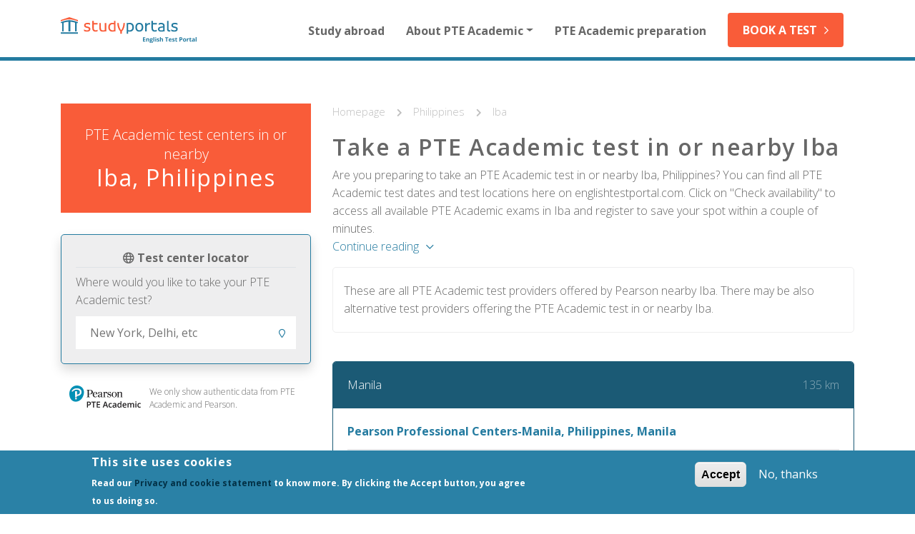

--- FILE ---
content_type: text/html; charset=UTF-8
request_url: https://englishtestportal.com/pte/philippines/iba
body_size: 20833
content:
<!DOCTYPE html>
<html lang="en" dir="ltr">
  <head>
    <meta charset="utf-8" />
<script async src="https://www.googletagmanager.com/gtag/js?id=UA-64970437-4"></script>
<script>window.dataLayer = window.dataLayer || [];function gtag(){dataLayer.push(arguments)};gtag("js", new Date());gtag("set", "developer_id.dMDhkMT", true);gtag("config", "UA-64970437-4", {"groups":"default","anonymize_ip":true,"page_placeholder":"PLACEHOLDER_page_path"});</script>
<meta name="description" content="PTE Academic Test centers in Iba. All the information you need to prepare for your English test including prices and mock preparation tests." />
<link rel="canonical" href="https://englishtestportal.com/pte/philippines/iba" />
<meta name="Generator" content="Drupal 10 (https://www.drupal.org)" />
<meta name="MobileOptimized" content="width" />
<meta name="HandheldFriendly" content="true" />
<meta name="viewport" content="width=device-width, initial-scale=1, shrink-to-fit=no" />
<style>div#sliding-popup, div#sliding-popup .eu-cookie-withdraw-banner, .eu-cookie-withdraw-tab {background: #2a81a6} div#sliding-popup.eu-cookie-withdraw-wrapper { background: transparent; } #sliding-popup h1, #sliding-popup h2, #sliding-popup h3, #sliding-popup p, #sliding-popup label, #sliding-popup div, .eu-cookie-compliance-more-button, .eu-cookie-compliance-secondary-button, .eu-cookie-withdraw-tab { color: #ffffff;} .eu-cookie-withdraw-tab { border-color: #ffffff;}</style>
<meta http-equiv="x-ua-compatible" content="ie=edge" />
<script type="application/ld+json">{
    "@context": "https://schema.org",
    "@type": "BreadcrumbList",
    "itemListElement": [
        {
            "@type": "ListItem",
            "position": 1,
            "name": "Homepage",
            "item": "https://englishtestportal.com/"
        },
        {
            "@type": "ListItem",
            "position": 2,
            "name": "Philippines",
            "item": "https://englishtestportal.com/pte/philippines"
        },
        {
            "@type": "ListItem",
            "position": 3,
            "name": "Iba",
            "item": "https://englishtestportal.com/pte/philippines/iba"
        }
    ]
}</script>

    <title>Take the PTE Academic test in or nearby Iba: dates and fees</title>
    <link rel="stylesheet" media="all" href="/sites/default/files/css/css_OX-aYb6jEi3B3X45cRy2jD5xOwUbVGP72el_l63Mtgo.css?delta=0&amp;language=en&amp;theme=etp&amp;include=eJx9jkEOwjAMBD8UmidVdrONIpy4ih2q_h6KOFHEZUba3cOyqpt32mam3otG7qC09FE58He3aq_XtGlCgG8xizLJzfyQ0nLAmBfVe8FLdZNCbUH8Fc4JKw3xYIc5amQyhEfBbvHNqWoagrCDzwfx4wmCiuZTglMRm1xz_jOrMKN87U88AbppZ3w" />
<link rel="stylesheet" media="all" href="/sites/default/files/css/css_pzOm8_SH0c5Ha0FmlErcc7H0h18_e8blluFmOCxLQzk.css?delta=1&amp;language=en&amp;theme=etp&amp;include=eJx9jkEOwjAMBD8UmidVdrONIpy4ih2q_h6KOFHEZUba3cOyqpt32mam3otG7qC09FE58He3aq_XtGlCgG8xizLJzfyQ0nLAmBfVe8FLdZNCbUH8Fc4JKw3xYIc5amQyhEfBbvHNqWoagrCDzwfx4wmCiuZTglMRm1xz_jOrMKN87U88AbppZ3w" />

    
        
    
    <!-- Favicon -->
		<link rel="icon" type="image/png" href="//monet-prtl-co.imgix.net/Shared/Favicons/favicon-32x32.png" sizes="32x32">
		<link rel="icon" type="image/png" href="//monet-prtl-co.imgix.net/Shared/Favicons/favicon-16x16.png" sizes="16x16">
		<!-- Apple touch icons -->
		<link href="//monet-prtl-co.imgix.net/Shared/TouchIcons/apple-touch-icon.png" rel="apple-touch-icon">
		<link href="//monet-prtl-co.imgix.net/Shared/TouchIcons/apple-touch-icon-76x76.png" rel="apple-touch-icon">
		<link href="//monet-prtl-co.imgix.net/Shared/TouchIcons/apple-touch-icon-120x120.png" rel="apple-touch-icon">
		<link href="//monet-prtl-co.imgix.net/Shared/TouchIcons/apple-touch-icon-152x152.png" rel="apple-touch-icon">
		<link href="//monet-prtl-co.imgix.net/Shared/TouchIcons/apple-touch-icon-192x192.png" rel="apple-touch-icon">
		<link href="//monet-prtl-co.imgix.net/Shared/TouchIcons/apple-touch-icon-512x512.png" rel="apple-touch-icon">
    <!-- Google Tag Manager -->
    <script>(function(w,d,s,l,i){w[l]=w[l]||[];w[l].push({'gtm.start':
    new Date().getTime(),event:'gtm.js'});var f=d.getElementsByTagName(s)[0],
    j=d.createElement(s),dl=l!='dataLayer'?'&l='+l:'';j.async=true;j.src=
    'https://www.googletagmanager.com/gtm.js?id='+i+dl;f.parentNode.insertBefore(j,f);
    })(window,document,'script','dataLayer','GTM-KLP2TWSV');</script>
    <!-- End Google Tag Manager -->

    <style>
      /* Style for the linkToExternalModal background */
      .linkToExternalModal {
        display: none; /* Hidden by default */
        position: fixed;
        z-index: 99;
        left: 0;
        top: 0;
        width: 100%;
        height: 100%;
        background-color: rgba(0, 0, 0, 0.5); /* Black with opacity */
      }

      /* Style for the linkToExternalModal content */
      .linkToExternalModal-content {
        background-color: #fff;
        margin: auto; /* Center horizontally */
        padding: 20px;
        border: 1px solid #888;
        width: 80%; /* Adjust as needed */
        max-width: 500px;
        box-shadow: 0 4px 8px rgba(0, 0, 0, 0.2);
        position: relative; /* Make it positionable relative to linkToExternalModal */
        top: 60%; /* Adjust this to place it lower on the page (60% from the top) */
        transform: translateY(-60%); /* Adjust to center vertically based on top percentage */
      }


      /* Close button styling */
      .closeLinkToExternalModal {
        color: #aaa;
        float: right;
        font-size: 28px;
        font-weight: bold;
      }

      .closeLinkToExternalModal:hover,
      .closeLinkToExternalModal:focus {
        color: black;
        text-decoration: none;
        cursor: pointer;
      }
    </style>
  </head>
  <body class="layout-no-sidebars page-node-17261 path-node node--type-city">
    <!-- Google Tag Manager (noscript) -->
    <noscript><iframe src="https://www.googletagmanager.com/ns.html?id=GTM-KLP2TWSV"
    height="0" width="0" style="display:none;visibility:hidden"></iframe></noscript>
    <!-- End Google Tag Manager (noscript) -->
    <a href="#main-content" class="visually-hidden focusable skip-link">
      Skip to main content
    </a>

    
      <div class="dialog-off-canvas-main-canvas" data-off-canvas-main-canvas>
    
<div class="navBar-mobile">
	
</div>

<main class="wrapper">		
	<header class="page-header sticky-top bg-white"">

	<div class="container" data-menu-group="navigation" data-menu-measure="parent">
		<div class="row">
			<div class="page-brand">
		        <a href="/" class="page-brand-link">
		            <img src="/themes/etp/images/logo_englishtestportal.svg" alt="Englistestportal" class="page-brand-logo">
		        </a>
	        </div>
	        <div class="primaryNavigation navbar-light navbar-expand-sm">
								<button class="navbar-toggler navbar-toggler-right" type="button" data-bs-toggle="collapse" data-bs-target="#CollapsingNavbar" aria-controls="CollapsingNavbar" aria-expanded="false" aria-label="Toggle navigation"><span class="navbar-toggler-icon"></span></button>
				<div class="collapse navbar-collapse" id="CollapsingNavbar">
					  <nav role="navigation" aria-labelledby="block-mainnavigationforotherthanhomepage-menu" id="block-mainnavigationforotherthanhomepage" class="block block-menu navigation menu--main-navigation-for-other-than-h">
            
  <h2 class="visually-hidden" id="block-mainnavigationforotherthanhomepage-menu">Main navigation for other than homepage</h2>
  

        
              <ul class="clearfix nav navbar-nav">
                    <li class="nav-item">
                          <a href="/studyabroad" title="Study abroad with PTE Academic" class="nav-link nav-link--studyabroad" data-drupal-link-system-path="node/11">Study abroad</a>
              </li>
                <li class="nav-item menu-item--expanded dropdown">
                          <a href="/format-pte-academic" title="How is the PTE Academic formatted?" class="nav-link dropdown-toggle nav-link--format-pte-academic" data-bs-toggle="dropdown" aria-expanded="false" aria-haspopup="true" data-drupal-link-system-path="node/33">About PTE Academic</a>
                        <ul class="dropdown-menu">
                    <li class="dropdown-item">
                          <a href="/format-pte-academic" title="How is the PTE Academic formatted in detail" class="nav-link--format-pte-academic" data-drupal-link-system-path="node/33">Format of PTE Academic</a>
              </li>
                <li class="dropdown-item">
                          <a href="/about-pte-academic/pearson-pte-academic-test-centers" title="An overview of all Pearson PTE Academic test centers" class="nav-link--about-pte-academic-pearson-pte-academic-test-centers" data-drupal-link-system-path="node/42148">Where can I take the test?</a>
              </li>
                <li class="dropdown-item">
                          <a href="/about-pte-academic/which-organisations-accept-pte-academic" title="An overview of all universities that accept the PTE Academic" class="nav-link--about-pte-academic-which-organisations-accept-pte-academic" data-drupal-link-system-path="node/30106">Which universities accept PTE Academic?</a>
              </li>
                <li class="dropdown-item">
                          <a href="/pte-academic-online" title="Take the PTE Academic from home" class="nav-link--pte-academic-online" data-drupal-link-system-path="node/43236">PTE Academic Online</a>
              </li>
                <li class="dropdown-item">
                          <a href="/about-pte-academic/frequently-asked-questions-about-pte-academic" title="Everything you need to know about PTE Academic" class="nav-link--about-pte-academic-frequently-asked-questions-about-pte-academic" data-drupal-link-system-path="node/43168">Frequently Asked Questions about PTE Academic</a>
              </li>
                <li class="dropdown-item">
                          <a href="/about-pte-academic/pte-academic-versus-other-tests" title="How does PTE Academic compare to other tests" class="nav-link--about-pte-academic-pte-academic-versus-other-tests" data-drupal-link-system-path="node/43056">PTE Academic versus other tests</a>
              </li>
                <li class="dropdown-item">
                          <a href="/about-pte-academic/pte-academic-fees-country" title="Price information on PTE Academic" class="nav-link--about-pte-academic-pte-academic-fees-country" data-drupal-link-system-path="node/43233">PTE Academic fees per country</a>
              </li>
                <li class="dropdown-item">
                          <a href="/pte-academic-test-dates-2025-what-you-need-know" class="nav-link--pte-academic-test-dates-2025-what-you-need-know" data-drupal-link-system-path="node/43463">PTE Academic Test Dates in 2025</a>
              </li>
                <li class="dropdown-item">
                          <a href="/pte-academic-test-dates-2026-what-you-need-know" class="nav-link--pte-academic-test-dates-2026-what-you-need-know" data-drupal-link-system-path="node/43464">PTE Academic Test Dates in 2026</a>
              </li>
        </ul>
  
              </li>
                <li class="nav-item">
                          <a href="/how-prepare-the-pte-academic-test-2023" title="Preparation material for the PTE Academic" class="nav-link nav-link--how-prepare-the-pte-academic-test-2023" data-drupal-link-system-path="node/19">PTE Academic preparation</a>
              </li>
                <li class="nav-item">
                          <a href="https://link.studyportalstracking.com/etp-homepage" title="Book the official PTE Academic test" class="nav-link nav-link-https--linkstudyportalstrackingcom-etp-homepage">Book a test</a>
              </li>
        </ul>
  


  </nav>


				</div>
							</div>
	    </div>
    </div>
</header> 	
	  <div data-drupal-messages-fallback class="hidden"></div>
<div id="block-etp-content" class="block block-system block-system-main-block">
  
    
      <div class="content">
      


<section class="section section--white">
	<div class="container">
		<div class="row"> 
			
			<aside class="page-aside">
				
				
				<div class="box box--orange box--square">
					<h3>PTE Academic test centers in or nearby</h3>
					<h2>Iba, Philippines</h2>
				</div>
				
				<div class="box border border-primary shadow"> 
					<div class="text-center font-weight-bold border-bottom mb-2">
						<i class="far fa-globe icon"></i> Test center locator
					</div>
						
					Where would you like to take your PTE Academic test?

          <div id="locationSearch">
            <input class="locationSearch-input typeahead" type="text" placeholder="New York, Delhi, etc">
          </div>
				</div>
				
				<div id="block-etp-ieltsandbritischcouncil-2" class="block-content-basic block block-block-content block-block-content53d65df6-9112-401b-b28e-9153badb0cd1">
  
    
      <div class="content">
      
            <div class="clearfix text-formatted field field--name-body field--type-text-with-summary field--label-hidden field__item"><div class="clearfix text-formatted field field--name-body field--type-text-with-summary field--label-hidden field__item" style="
    padding: 0 1em;
    font-size: 0.75em;
">
<p style="
    float: left;
    margin-right: 1em;
"><img alt="Pearson PTE academic logo" data-entity-type="file" data-entity-uuid="9614e715-72e2-44af-9547-80fbe2524864" src="/sites/default/files/inline-images/PTEAcademic_3.png" width="100" height="31" loading="lazy"></p>

<p>We only show authentic data from PTE Academic and Pearson.</p>
</div>
</div>
      
    </div>
  </div>
<div class="views-element-container block block-views block-views-blocktestimonials-block-1" id="block-etp-views-block-testimonials-block-1">
  
    
      <div class="content">
      <div class="view view-testimonials view-id-testimonials view-display-id-block_1 js-view-dom-id-c51eef751c609034a2fb9f35284860a5674a4a79171bf1c4cc38fd56b4341bf8">
  
    
      
      <div class="testimonials owl-carousel">
          <div class="testimonial">
    <figure class="testimonial-figure">
  <img loading="lazy" src="/sites/default/files/styles/square/public/media/testimonials/pietro.jpg?itok=YIVHTarB" width="460" height="460" alt="Pietro" class="image-style-square" />



</figure>
<div class="testimonial-content">
<p>I love the fact that there is not a person behind the score marking. It eliminates any chance of a biased score.</p>

</div>
<div class="testimonial-footer">
<div class="testimonial-name">
Pietro, 31
</div>
<div class="testimonial-trip">
<span>
<a href="/pte/australia/new-south-wales/sydney" hreflang="en">Sydney</a>
</span>
<span>

</span>
</div>
</div>
  </div>
    <div class="testimonial">
    <figure class="testimonial-figure">
  <img loading="lazy" src="/sites/default/files/styles/square/public/media/testimonials/selva.jpg?itok=yDv-bz4a" width="460" height="460" alt="Selva" class="image-style-square" />



</figure>
<div class="testimonial-content">
<p>PTE Academic accurately reflects an individual's ability to communicate in standard English. I would prefer this exam to other available tests as it removes the elements of human bias in scoring. Unlike other English proficiency exams, PTE Academic is less time-consuming when it comes to exam preparation and score card report fulfillment.</p>

</div>
<div class="testimonial-footer">
<div class="testimonial-name">
Selva, 20
</div>
<div class="testimonial-trip">
<span>
<a href="/pte/new-zealand/auckland" hreflang="en">Auckland</a>
</span>
<span>

</span>
</div>
</div>
  </div>
    <div class="testimonial">
    <figure class="testimonial-figure">
  <img loading="lazy" src="/sites/default/files/styles/square/public/media/testimonials/iya_0.jpg?itok=nsLbygcW" width="460" height="460" alt="Iya" class="image-style-square" />



</figure>
<div class="testimonial-content">
<p>PTE is more practical and less stressful than many other English language tests. It helped me confirm my scholarship and gained admission to my dream University. Without PTE, I would have forfeit these life opportunities. It is really an updated test.</p>

</div>
<div class="testimonial-footer">
<div class="testimonial-name">
Iya, 39
</div>
<div class="testimonial-trip">
<span>
<a href="/pte/nigeria/lagos" hreflang="en">Lagos</a>
</span>
<span>

</span>
</div>
</div>
  </div>
    <div class="testimonial">
    <figure class="testimonial-figure">
  <img loading="lazy" src="/sites/default/files/styles/square/public/media/testimonials/ngoc.jpg?itok=6ZEFNxWZ" width="460" height="460" alt="Ngoc" class="image-style-square" />



</figure>
<div class="testimonial-content">
<p>What I love about the test is the speed of reporting scores and the objective scoring approach.</p>

</div>
<div class="testimonial-footer">
<div class="testimonial-name">
Ngoc, 29
</div>
<div class="testimonial-trip">
<span>
<a href="/pte/vietnam/hanoi" hreflang="en">Hanoi</a>
</span>
<span>

</span>
</div>
</div>
  </div>
    <div class="testimonial">
    <figure class="testimonial-figure">
  <img loading="lazy" src="/sites/default/files/styles/square/public/media/testimonials/george_0.jpg?itok=B4ogrkrz" width="460" height="460" alt="George" class="image-style-square" />



</figure>
<div class="testimonial-content">
<p>PTE Academic is a good test of English. The preparation improved my English language.</p>

</div>
<div class="testimonial-footer">
<div class="testimonial-name">
George, 28
</div>
<div class="testimonial-trip">
<span>
<a href="/pte/china/beijing" hreflang="en">Beijing</a>
</span>
<span>

</span>
</div>
</div>
  </div>

    </div>
  
          </div>


    </div>
  </div>
<div id="block-etp-usp" class="block-content-basic block block-block-content block-block-content0b57a6fd-c276-4991-9448-b113efb9b907">
  
    
      <div class="content">
      
            <div class="clearfix text-formatted field field--name-body field--type-text-with-summary field--label-hidden field__item"><div class="box">
<ul class="usps">
	<li class="usp">
	<div class="usp-icon"><i class="far fa-compass icon">&nbsp;</i></div>
	More than 400 test centers located in 117&nbsp;countries worldwide</li>
	<li class="usp">
	<div class="usp-icon"><i class="far fa-university icon">&nbsp;</i></div>
	Recognised by 3000+ universities and colleges worldwide including Oxford, Yale and Harvard Business School</li>
	<li class="usp">
	<div class="usp-icon"><i class="far fa-users icon">&nbsp;</i></div>
	Students from 180 nationalities have taken&nbsp;PTE Academic test</li>
</ul>
</div>
</div>
      
    </div>
  </div>

			</aside>
			<div class="page-content">
				<div id="block-etp-breadcrumbs" class="block block-system block-system-breadcrumb-block">
  
    
      <div class="content">
      

  <nav role="navigation" aria-label="breadcrumb" class="breadcrumb">
    <ol class="breadcrumb-list">
                  <li class="breadcrumb-item">
          <a class="breadcrumb-link" href="/">Homepage </a>
        </li>
                        <li class="breadcrumb-item">
          <a class="breadcrumb-link" href="/pte/philippines">Philippines </a>
        </li>
                        <li class="breadcrumb-item">
          <a class="breadcrumb-link" href="/pte/philippines/iba">Iba </a>
        </li>
              </ol>
  </nav>

    </div>
  </div>

				
				<aside class="page-mobileTop">
					
					
					<div class="box border border-primary shadow">
						<div class="text-center font-weight-bold border-bottom mb-2">
							<i class="far fa-globe icon"></i> Test center locator
						</div>
							
						Where would you like to take your PTE Academic test?
	
	          <div id="locationSearch">
	            <input class="locationSearch-input typeahead" type="text" placeholder="New York, Delhi, etc">
	          </div>
					</div>
					
					<div class="box box--orange box--square">
						<h3>PTE Academic test centers in or nearby</h3>
						<h2>Iba, Philippines</h2>
					</div>
				</aside>
				
				<h1>Take a PTE Academic test in or nearby Iba</h1>
			    
			    <p>Are you preparing to take an PTE Academic test in or nearby Iba, Philippines? You can find all PTE Academic test dates and test locations here on englishtestportal.com. Click on "Check availability" to access all available PTE Academic exams in Iba and register to save your spot within a couple of minutes.
			    <br>
			    	<a href="#continue" class="js-scrollTo link link--orange link--down">Continue reading</a>
			    </p>
			    
			    			    <div class="testcenters testcenters--notAvailable">
			    	These are all PTE Academic test providers offered by Pearson nearby  Iba. There may be also alternative test providers offering the PTE Academic test in or nearby Iba.
			    </div>
			    			    
			    <div class="views-element-container block block-views block-views-blocknearest-cities-block-2" id="block-etp-views-block-nearest-cities-block-2">
  
    
      <div class="content">
      <div class="view view-nearest-cities view-id-nearest_cities view-display-id-block_2 js-view-dom-id-b335162fdf6c9bea0a5764eceab61d1ccb6451d408c3933aba406835aa851044">
  
    
      
      <div class="view-content">
          <div class="testcenters">
    <div class="testcenters-header">
<a href="/pte/philippines/manila">Manila</a>
<div class="testcenters-header-distance">135 km</div>
</div>


			<div class="testcenter" data-country="Philippines" data-city="Manila" data-name="Pearson Professional Centers-Manila, Philippines, Manila" data-link="https://link.studyportalstracking.com/etp-test-general">
					<a href="/pte/philippines/manila/pearson-professional-centers-manila-philippines-manila"><h4>Pearson Professional Centers-Manila, Philippines, Manila</h4></a>
				<table class="table table-striped table-hover">
			<thead>
			</thead>
			<tbody>
																	<tr class="modalPopUp">
						<td colspan="5">
							<p>Tests are taking place regularly. Each test center has several tests per month. You can book your test online for the coming days, weeks, or months.</p>






<div class="container">
  <div class="row">
    <div class="col-12 col-lg-6 col-xl-4 text-center">
      <div class="calendar">
		<div class="month"><div>November <span class="year">2025
			</span></div></div>
		<div class="days">
			<span>M</span>
			<span>T</span>
			<span>W</span>
			<span>T</span>
			<span>F</span>
			<span>S</span>
			<span>S</span>
		</div>
		<div class="dates dates-button-child6">15
						<span class="unavailable">
				<time>1</time>
			</span>
						<span class="unavailable">
				<time>2</time>
			</span>
						<span class="unavailable">
				<time>3</time>
			</span>
						<span class="unavailable">
				<time>4</time>
			</span>
						<span class="unavailable">
				<time>5</time>
			</span>
						<span class="unavailable">
				<time>6</time>
			</span>
						<span class="unavailable">
				<time>7</time>
			</span>
						<span class="unavailable">
				<time>8</time>
			</span>
						<span class="unavailable">
				<time>9</time>
			</span>
						<span class="unavailable">
				<time>10</time>
			</span>
						<span class="unavailable">
				<time>11</time>
			</span>
						<span class="unavailable">
				<time>12</time>
			</span>
						<span class="unavailable">
				<time>13</time>
			</span>
						<span class="unavailable">
				<time>14</time>
			</span>
						<span class="today">
				<time>15</time>
			</span>
						<span class="available">
				<time>16</time>
			</span>
						<span class="available">
				<time>17</time>
			</span>
						<span class="available">
				<time>18</time>
			</span>
						<span class="available">
				<time>19</time>
			</span>
						<span class="available">
				<time>20</time>
			</span>
						<span class="available">
				<time>21</time>
			</span>
						<span class="available">
				<time>22</time>
			</span>
						<span class="available">
				<time>23</time>
			</span>
						<span class="available">
				<time>24</time>
			</span>
						<span class="available">
				<time>25</time>
			</span>
						<span class="available">
				<time>26</time>
			</span>
						<span class="available">
				<time>27</time>
			</span>
						<span class="available">
				<time>28</time>
			</span>
						<span class="available">
				<time>29</time>
			</span>
						<span class="available">
				<time>30</time>
			</span>
					</div>
	  </div>
    </div>
    <div class="col-6 col-xl-4 d-none d-lg-block text-center">
      <div class="calendar">
		<div class="month"><div>December <span class="year">2025
			</span></div></div>
		<div class="days">
			<span>M</span>
			<span>T</span>
			<span>W</span>
			<span>T</span>
			<span>F</span>
			<span>S</span>
			<span>S</span>
		</div>
		<div class="dates dates-button-child1">
						<span class="available">
				<time>1</time>
			</span>
						<span class="available">
				<time>2</time>
			</span>
						<span class="available">
				<time>3</time>
			</span>
						<span class="available">
				<time>4</time>
			</span>
						<span class="available">
				<time>5</time>
			</span>
						<span class="available">
				<time>6</time>
			</span>
						<span class="available">
				<time>7</time>
			</span>
						<span class="available">
				<time>8</time>
			</span>
						<span class="available">
				<time>9</time>
			</span>
						<span class="available">
				<time>10</time>
			</span>
						<span class="available">
				<time>11</time>
			</span>
						<span class="available">
				<time>12</time>
			</span>
						<span class="available">
				<time>13</time>
			</span>
						<span class="available">
				<time>14</time>
			</span>
						<span class="available">
				<time>15</time>
			</span>
						<span class="available">
				<time>16</time>
			</span>
						<span class="available">
				<time>17</time>
			</span>
						<span class="available">
				<time>18</time>
			</span>
						<span class="available">
				<time>19</time>
			</span>
						<span class="available">
				<time>20</time>
			</span>
						<span class="available">
				<time>21</time>
			</span>
						<span class="available">
				<time>22</time>
			</span>
						<span class="available">
				<time>23</time>
			</span>
						<span class="available">
				<time>24</time>
			</span>
						<span class="available">
				<time>25</time>
			</span>
						<span class="available">
				<time>26</time>
			</span>
						<span class="available">
				<time>27</time>
			</span>
						<span class="available">
				<time>28</time>
			</span>
						<span class="available">
				<time>29</time>
			</span>
						<span class="available">
				<time>30</time>
			</span>
						<span class="available">
				<time>31</time>
			</span>
					</div>
		</div>
    </div>
    <div class="col-4 d-none d-xl-block text-center">
      <div class="calendar">
		<div class="month"><div>January <span class="year">2026
			</span></div></div>
		<div class="days">
			<span>M</span>
			<span>T</span>
			<span>W</span>
			<span>T</span>
			<span>F</span>
			<span>S</span>
			<span>S</span>
		</div>
		<div class="dates dates-button-child4">
						<span class="available">
				<time>1</time>
			</span>
						<span class="available">
				<time>2</time>
			</span>
						<span class="available">
				<time>3</time>
			</span>
						<span class="available">
				<time>4</time>
			</span>
						<span class="available">
				<time>5</time>
			</span>
						<span class="available">
				<time>6</time>
			</span>
						<span class="available">
				<time>7</time>
			</span>
						<span class="available">
				<time>8</time>
			</span>
						<span class="available">
				<time>9</time>
			</span>
						<span class="available">
				<time>10</time>
			</span>
						<span class="available">
				<time>11</time>
			</span>
						<span class="available">
				<time>12</time>
			</span>
						<span class="available">
				<time>13</time>
			</span>
						<span class="available">
				<time>14</time>
			</span>
						<span class="available">
				<time>15</time>
			</span>
						<span class="available">
				<time>16</time>
			</span>
						<span class="available">
				<time>17</time>
			</span>
						<span class="available">
				<time>18</time>
			</span>
						<span class="available">
				<time>19</time>
			</span>
						<span class="available">
				<time>20</time>
			</span>
						<span class="available">
				<time>21</time>
			</span>
						<span class="available">
				<time>22</time>
			</span>
						<span class="available">
				<time>23</time>
			</span>
						<span class="available">
				<time>24</time>
			</span>
						<span class="available">
				<time>25</time>
			</span>
						<span class="available">
				<time>26</time>
			</span>
						<span class="available">
				<time>27</time>
			</span>
						<span class="available">
				<time>28</time>
			</span>
						<span class="available">
				<time>29</time>
			</span>
						<span class="available">
				<time>30</time>
			</span>
						<span class="available">
				<time>31</time>
			</span>
					</div>
		</div>
    </div>
  </div>
</div>





						</td>
					</tr>
							</tbody>
		</table>
		<div class="testcenter-action text-center">
			<a href="https://link.studyportalstracking.com/etp-test-general" class="btn btn--white mr-3 modalPopUp">See other dates</a>
			<a href="https://link.studyportalstracking.com/etp-test-general" class="btn btn--orange modalPopUp">Check availability</a>
		</div>
	</div>
	

  </div>
    <div class="testcenters">
    <div class="testcenters-header">
<a href="/pte/philippines/baguio">Baguio</a>
<div class="testcenters-header-distance">138 km</div>
</div>


			<div class="testcenter" data-country="Philippines" data-city="Baguio" data-name="University of Baguio, Baguio City" data-link="https://link.studyportalstracking.com/etp-test-general">
					<a href="/pte/philippines/baguio/university-baguio-baguio-city"><h4>University of Baguio, Baguio City</h4></a>
				<table class="table table-striped table-hover">
			<thead>
			</thead>
			<tbody>
																	<tr class="modalPopUp">
						<td colspan="5">
							<p>Tests are taking place regularly. Each test center has several tests per month. You can book your test online for the coming days, weeks, or months.</p>






<div class="container">
  <div class="row">
    <div class="col-12 col-lg-6 col-xl-4 text-center">
      <div class="calendar">
		<div class="month"><div>November <span class="year">2025
			</span></div></div>
		<div class="days">
			<span>M</span>
			<span>T</span>
			<span>W</span>
			<span>T</span>
			<span>F</span>
			<span>S</span>
			<span>S</span>
		</div>
		<div class="dates dates-button-child6">15
						<span class="unavailable">
				<time>1</time>
			</span>
						<span class="unavailable">
				<time>2</time>
			</span>
						<span class="unavailable">
				<time>3</time>
			</span>
						<span class="unavailable">
				<time>4</time>
			</span>
						<span class="unavailable">
				<time>5</time>
			</span>
						<span class="unavailable">
				<time>6</time>
			</span>
						<span class="unavailable">
				<time>7</time>
			</span>
						<span class="unavailable">
				<time>8</time>
			</span>
						<span class="unavailable">
				<time>9</time>
			</span>
						<span class="unavailable">
				<time>10</time>
			</span>
						<span class="unavailable">
				<time>11</time>
			</span>
						<span class="unavailable">
				<time>12</time>
			</span>
						<span class="unavailable">
				<time>13</time>
			</span>
						<span class="unavailable">
				<time>14</time>
			</span>
						<span class="today">
				<time>15</time>
			</span>
						<span class="available">
				<time>16</time>
			</span>
						<span class="available">
				<time>17</time>
			</span>
						<span class="available">
				<time>18</time>
			</span>
						<span class="available">
				<time>19</time>
			</span>
						<span class="available">
				<time>20</time>
			</span>
						<span class="available">
				<time>21</time>
			</span>
						<span class="available">
				<time>22</time>
			</span>
						<span class="available">
				<time>23</time>
			</span>
						<span class="available">
				<time>24</time>
			</span>
						<span class="available">
				<time>25</time>
			</span>
						<span class="available">
				<time>26</time>
			</span>
						<span class="available">
				<time>27</time>
			</span>
						<span class="available">
				<time>28</time>
			</span>
						<span class="available">
				<time>29</time>
			</span>
						<span class="available">
				<time>30</time>
			</span>
					</div>
	  </div>
    </div>
    <div class="col-6 col-xl-4 d-none d-lg-block text-center">
      <div class="calendar">
		<div class="month"><div>December <span class="year">2025
			</span></div></div>
		<div class="days">
			<span>M</span>
			<span>T</span>
			<span>W</span>
			<span>T</span>
			<span>F</span>
			<span>S</span>
			<span>S</span>
		</div>
		<div class="dates dates-button-child1">
						<span class="available">
				<time>1</time>
			</span>
						<span class="available">
				<time>2</time>
			</span>
						<span class="available">
				<time>3</time>
			</span>
						<span class="available">
				<time>4</time>
			</span>
						<span class="available">
				<time>5</time>
			</span>
						<span class="available">
				<time>6</time>
			</span>
						<span class="available">
				<time>7</time>
			</span>
						<span class="available">
				<time>8</time>
			</span>
						<span class="available">
				<time>9</time>
			</span>
						<span class="available">
				<time>10</time>
			</span>
						<span class="available">
				<time>11</time>
			</span>
						<span class="available">
				<time>12</time>
			</span>
						<span class="available">
				<time>13</time>
			</span>
						<span class="available">
				<time>14</time>
			</span>
						<span class="available">
				<time>15</time>
			</span>
						<span class="available">
				<time>16</time>
			</span>
						<span class="available">
				<time>17</time>
			</span>
						<span class="available">
				<time>18</time>
			</span>
						<span class="available">
				<time>19</time>
			</span>
						<span class="available">
				<time>20</time>
			</span>
						<span class="available">
				<time>21</time>
			</span>
						<span class="available">
				<time>22</time>
			</span>
						<span class="available">
				<time>23</time>
			</span>
						<span class="available">
				<time>24</time>
			</span>
						<span class="available">
				<time>25</time>
			</span>
						<span class="available">
				<time>26</time>
			</span>
						<span class="available">
				<time>27</time>
			</span>
						<span class="available">
				<time>28</time>
			</span>
						<span class="available">
				<time>29</time>
			</span>
						<span class="available">
				<time>30</time>
			</span>
						<span class="available">
				<time>31</time>
			</span>
					</div>
		</div>
    </div>
    <div class="col-4 d-none d-xl-block text-center">
      <div class="calendar">
		<div class="month"><div>January <span class="year">2026
			</span></div></div>
		<div class="days">
			<span>M</span>
			<span>T</span>
			<span>W</span>
			<span>T</span>
			<span>F</span>
			<span>S</span>
			<span>S</span>
		</div>
		<div class="dates dates-button-child4">
						<span class="available">
				<time>1</time>
			</span>
						<span class="available">
				<time>2</time>
			</span>
						<span class="available">
				<time>3</time>
			</span>
						<span class="available">
				<time>4</time>
			</span>
						<span class="available">
				<time>5</time>
			</span>
						<span class="available">
				<time>6</time>
			</span>
						<span class="available">
				<time>7</time>
			</span>
						<span class="available">
				<time>8</time>
			</span>
						<span class="available">
				<time>9</time>
			</span>
						<span class="available">
				<time>10</time>
			</span>
						<span class="available">
				<time>11</time>
			</span>
						<span class="available">
				<time>12</time>
			</span>
						<span class="available">
				<time>13</time>
			</span>
						<span class="available">
				<time>14</time>
			</span>
						<span class="available">
				<time>15</time>
			</span>
						<span class="available">
				<time>16</time>
			</span>
						<span class="available">
				<time>17</time>
			</span>
						<span class="available">
				<time>18</time>
			</span>
						<span class="available">
				<time>19</time>
			</span>
						<span class="available">
				<time>20</time>
			</span>
						<span class="available">
				<time>21</time>
			</span>
						<span class="available">
				<time>22</time>
			</span>
						<span class="available">
				<time>23</time>
			</span>
						<span class="available">
				<time>24</time>
			</span>
						<span class="available">
				<time>25</time>
			</span>
						<span class="available">
				<time>26</time>
			</span>
						<span class="available">
				<time>27</time>
			</span>
						<span class="available">
				<time>28</time>
			</span>
						<span class="available">
				<time>29</time>
			</span>
						<span class="available">
				<time>30</time>
			</span>
						<span class="available">
				<time>31</time>
			</span>
					</div>
		</div>
    </div>
  </div>
</div>





						</td>
					</tr>
							</tbody>
		</table>
		<div class="testcenter-action text-center">
			<a href="https://link.studyportalstracking.com/etp-test-general" class="btn btn--white mr-3 modalPopUp">See other dates</a>
			<a href="https://link.studyportalstracking.com/etp-test-general" class="btn btn--orange modalPopUp">Check availability</a>
		</div>
	</div>
	

  </div>
    <div class="testcenters">
    <div class="testcenters-header">
<a href="/pte/philippines/makati-city">Makati City</a>
<div class="testcenters-header-distance">143 km</div>
</div>


			<div class="testcenter" data-country="Philippines" data-city="Makati City" data-name="MISNET Education INC., Makati" data-link="https://link.studyportalstracking.com/etp-test-general">
					<a href="/pte/philippines/makati-city/misnet-education-inc-makati"><h4>MISNET Education INC., Makati</h4></a>
				<table class="table table-striped table-hover">
			<thead>
			</thead>
			<tbody>
																	<tr class="modalPopUp">
						<td colspan="5">
							<p>Tests are taking place regularly. Each test center has several tests per month. You can book your test online for the coming days, weeks, or months.</p>






<div class="container">
  <div class="row">
    <div class="col-12 col-lg-6 col-xl-4 text-center">
      <div class="calendar">
		<div class="month"><div>November <span class="year">2025
			</span></div></div>
		<div class="days">
			<span>M</span>
			<span>T</span>
			<span>W</span>
			<span>T</span>
			<span>F</span>
			<span>S</span>
			<span>S</span>
		</div>
		<div class="dates dates-button-child6">15
						<span class="unavailable">
				<time>1</time>
			</span>
						<span class="unavailable">
				<time>2</time>
			</span>
						<span class="unavailable">
				<time>3</time>
			</span>
						<span class="unavailable">
				<time>4</time>
			</span>
						<span class="unavailable">
				<time>5</time>
			</span>
						<span class="unavailable">
				<time>6</time>
			</span>
						<span class="unavailable">
				<time>7</time>
			</span>
						<span class="unavailable">
				<time>8</time>
			</span>
						<span class="unavailable">
				<time>9</time>
			</span>
						<span class="unavailable">
				<time>10</time>
			</span>
						<span class="unavailable">
				<time>11</time>
			</span>
						<span class="unavailable">
				<time>12</time>
			</span>
						<span class="unavailable">
				<time>13</time>
			</span>
						<span class="unavailable">
				<time>14</time>
			</span>
						<span class="today">
				<time>15</time>
			</span>
						<span class="available">
				<time>16</time>
			</span>
						<span class="available">
				<time>17</time>
			</span>
						<span class="available">
				<time>18</time>
			</span>
						<span class="available">
				<time>19</time>
			</span>
						<span class="available">
				<time>20</time>
			</span>
						<span class="available">
				<time>21</time>
			</span>
						<span class="available">
				<time>22</time>
			</span>
						<span class="available">
				<time>23</time>
			</span>
						<span class="available">
				<time>24</time>
			</span>
						<span class="available">
				<time>25</time>
			</span>
						<span class="available">
				<time>26</time>
			</span>
						<span class="available">
				<time>27</time>
			</span>
						<span class="available">
				<time>28</time>
			</span>
						<span class="available">
				<time>29</time>
			</span>
						<span class="available">
				<time>30</time>
			</span>
					</div>
	  </div>
    </div>
    <div class="col-6 col-xl-4 d-none d-lg-block text-center">
      <div class="calendar">
		<div class="month"><div>December <span class="year">2025
			</span></div></div>
		<div class="days">
			<span>M</span>
			<span>T</span>
			<span>W</span>
			<span>T</span>
			<span>F</span>
			<span>S</span>
			<span>S</span>
		</div>
		<div class="dates dates-button-child1">
						<span class="available">
				<time>1</time>
			</span>
						<span class="available">
				<time>2</time>
			</span>
						<span class="available">
				<time>3</time>
			</span>
						<span class="available">
				<time>4</time>
			</span>
						<span class="available">
				<time>5</time>
			</span>
						<span class="available">
				<time>6</time>
			</span>
						<span class="available">
				<time>7</time>
			</span>
						<span class="available">
				<time>8</time>
			</span>
						<span class="available">
				<time>9</time>
			</span>
						<span class="available">
				<time>10</time>
			</span>
						<span class="available">
				<time>11</time>
			</span>
						<span class="available">
				<time>12</time>
			</span>
						<span class="available">
				<time>13</time>
			</span>
						<span class="available">
				<time>14</time>
			</span>
						<span class="available">
				<time>15</time>
			</span>
						<span class="available">
				<time>16</time>
			</span>
						<span class="available">
				<time>17</time>
			</span>
						<span class="available">
				<time>18</time>
			</span>
						<span class="available">
				<time>19</time>
			</span>
						<span class="available">
				<time>20</time>
			</span>
						<span class="available">
				<time>21</time>
			</span>
						<span class="available">
				<time>22</time>
			</span>
						<span class="available">
				<time>23</time>
			</span>
						<span class="available">
				<time>24</time>
			</span>
						<span class="available">
				<time>25</time>
			</span>
						<span class="available">
				<time>26</time>
			</span>
						<span class="available">
				<time>27</time>
			</span>
						<span class="available">
				<time>28</time>
			</span>
						<span class="available">
				<time>29</time>
			</span>
						<span class="available">
				<time>30</time>
			</span>
						<span class="available">
				<time>31</time>
			</span>
					</div>
		</div>
    </div>
    <div class="col-4 d-none d-xl-block text-center">
      <div class="calendar">
		<div class="month"><div>January <span class="year">2026
			</span></div></div>
		<div class="days">
			<span>M</span>
			<span>T</span>
			<span>W</span>
			<span>T</span>
			<span>F</span>
			<span>S</span>
			<span>S</span>
		</div>
		<div class="dates dates-button-child4">
						<span class="available">
				<time>1</time>
			</span>
						<span class="available">
				<time>2</time>
			</span>
						<span class="available">
				<time>3</time>
			</span>
						<span class="available">
				<time>4</time>
			</span>
						<span class="available">
				<time>5</time>
			</span>
						<span class="available">
				<time>6</time>
			</span>
						<span class="available">
				<time>7</time>
			</span>
						<span class="available">
				<time>8</time>
			</span>
						<span class="available">
				<time>9</time>
			</span>
						<span class="available">
				<time>10</time>
			</span>
						<span class="available">
				<time>11</time>
			</span>
						<span class="available">
				<time>12</time>
			</span>
						<span class="available">
				<time>13</time>
			</span>
						<span class="available">
				<time>14</time>
			</span>
						<span class="available">
				<time>15</time>
			</span>
						<span class="available">
				<time>16</time>
			</span>
						<span class="available">
				<time>17</time>
			</span>
						<span class="available">
				<time>18</time>
			</span>
						<span class="available">
				<time>19</time>
			</span>
						<span class="available">
				<time>20</time>
			</span>
						<span class="available">
				<time>21</time>
			</span>
						<span class="available">
				<time>22</time>
			</span>
						<span class="available">
				<time>23</time>
			</span>
						<span class="available">
				<time>24</time>
			</span>
						<span class="available">
				<time>25</time>
			</span>
						<span class="available">
				<time>26</time>
			</span>
						<span class="available">
				<time>27</time>
			</span>
						<span class="available">
				<time>28</time>
			</span>
						<span class="available">
				<time>29</time>
			</span>
						<span class="available">
				<time>30</time>
			</span>
						<span class="available">
				<time>31</time>
			</span>
					</div>
		</div>
    </div>
  </div>
</div>





						</td>
					</tr>
							</tbody>
		</table>
		<div class="testcenter-action text-center">
			<a href="https://link.studyportalstracking.com/etp-test-general" class="btn btn--white mr-3 modalPopUp">See other dates</a>
			<a href="https://link.studyportalstracking.com/etp-test-general" class="btn btn--orange modalPopUp">Check availability</a>
		</div>
	</div>
	


			<div class="testcenter" data-country="Philippines" data-city="Makati City" data-name="ACE Testing Hub - Makati, Makati City" data-link="https://link.studyportalstracking.com/etp-test-general">
					<a href="/pte/philippines/makati-city/ace-testing-hub-makati-makati-city"><h4>ACE Testing Hub - Makati, Makati City</h4></a>
				<table class="table table-striped table-hover">
			<thead>
			</thead>
			<tbody>
																	<tr class="modalPopUp">
						<td colspan="5">
							<p>Tests are taking place regularly. Each test center has several tests per month. You can book your test online for the coming days, weeks, or months.</p>






<div class="container">
  <div class="row">
    <div class="col-12 col-lg-6 col-xl-4 text-center">
      <div class="calendar">
		<div class="month"><div>November <span class="year">2025
			</span></div></div>
		<div class="days">
			<span>M</span>
			<span>T</span>
			<span>W</span>
			<span>T</span>
			<span>F</span>
			<span>S</span>
			<span>S</span>
		</div>
		<div class="dates dates-button-child6">15
						<span class="unavailable">
				<time>1</time>
			</span>
						<span class="unavailable">
				<time>2</time>
			</span>
						<span class="unavailable">
				<time>3</time>
			</span>
						<span class="unavailable">
				<time>4</time>
			</span>
						<span class="unavailable">
				<time>5</time>
			</span>
						<span class="unavailable">
				<time>6</time>
			</span>
						<span class="unavailable">
				<time>7</time>
			</span>
						<span class="unavailable">
				<time>8</time>
			</span>
						<span class="unavailable">
				<time>9</time>
			</span>
						<span class="unavailable">
				<time>10</time>
			</span>
						<span class="unavailable">
				<time>11</time>
			</span>
						<span class="unavailable">
				<time>12</time>
			</span>
						<span class="unavailable">
				<time>13</time>
			</span>
						<span class="unavailable">
				<time>14</time>
			</span>
						<span class="today">
				<time>15</time>
			</span>
						<span class="available">
				<time>16</time>
			</span>
						<span class="available">
				<time>17</time>
			</span>
						<span class="available">
				<time>18</time>
			</span>
						<span class="available">
				<time>19</time>
			</span>
						<span class="available">
				<time>20</time>
			</span>
						<span class="available">
				<time>21</time>
			</span>
						<span class="available">
				<time>22</time>
			</span>
						<span class="available">
				<time>23</time>
			</span>
						<span class="available">
				<time>24</time>
			</span>
						<span class="available">
				<time>25</time>
			</span>
						<span class="available">
				<time>26</time>
			</span>
						<span class="available">
				<time>27</time>
			</span>
						<span class="available">
				<time>28</time>
			</span>
						<span class="available">
				<time>29</time>
			</span>
						<span class="available">
				<time>30</time>
			</span>
					</div>
	  </div>
    </div>
    <div class="col-6 col-xl-4 d-none d-lg-block text-center">
      <div class="calendar">
		<div class="month"><div>December <span class="year">2025
			</span></div></div>
		<div class="days">
			<span>M</span>
			<span>T</span>
			<span>W</span>
			<span>T</span>
			<span>F</span>
			<span>S</span>
			<span>S</span>
		</div>
		<div class="dates dates-button-child1">
						<span class="available">
				<time>1</time>
			</span>
						<span class="available">
				<time>2</time>
			</span>
						<span class="available">
				<time>3</time>
			</span>
						<span class="available">
				<time>4</time>
			</span>
						<span class="available">
				<time>5</time>
			</span>
						<span class="available">
				<time>6</time>
			</span>
						<span class="available">
				<time>7</time>
			</span>
						<span class="available">
				<time>8</time>
			</span>
						<span class="available">
				<time>9</time>
			</span>
						<span class="available">
				<time>10</time>
			</span>
						<span class="available">
				<time>11</time>
			</span>
						<span class="available">
				<time>12</time>
			</span>
						<span class="available">
				<time>13</time>
			</span>
						<span class="available">
				<time>14</time>
			</span>
						<span class="available">
				<time>15</time>
			</span>
						<span class="available">
				<time>16</time>
			</span>
						<span class="available">
				<time>17</time>
			</span>
						<span class="available">
				<time>18</time>
			</span>
						<span class="available">
				<time>19</time>
			</span>
						<span class="available">
				<time>20</time>
			</span>
						<span class="available">
				<time>21</time>
			</span>
						<span class="available">
				<time>22</time>
			</span>
						<span class="available">
				<time>23</time>
			</span>
						<span class="available">
				<time>24</time>
			</span>
						<span class="available">
				<time>25</time>
			</span>
						<span class="available">
				<time>26</time>
			</span>
						<span class="available">
				<time>27</time>
			</span>
						<span class="available">
				<time>28</time>
			</span>
						<span class="available">
				<time>29</time>
			</span>
						<span class="available">
				<time>30</time>
			</span>
						<span class="available">
				<time>31</time>
			</span>
					</div>
		</div>
    </div>
    <div class="col-4 d-none d-xl-block text-center">
      <div class="calendar">
		<div class="month"><div>January <span class="year">2026
			</span></div></div>
		<div class="days">
			<span>M</span>
			<span>T</span>
			<span>W</span>
			<span>T</span>
			<span>F</span>
			<span>S</span>
			<span>S</span>
		</div>
		<div class="dates dates-button-child4">
						<span class="available">
				<time>1</time>
			</span>
						<span class="available">
				<time>2</time>
			</span>
						<span class="available">
				<time>3</time>
			</span>
						<span class="available">
				<time>4</time>
			</span>
						<span class="available">
				<time>5</time>
			</span>
						<span class="available">
				<time>6</time>
			</span>
						<span class="available">
				<time>7</time>
			</span>
						<span class="available">
				<time>8</time>
			</span>
						<span class="available">
				<time>9</time>
			</span>
						<span class="available">
				<time>10</time>
			</span>
						<span class="available">
				<time>11</time>
			</span>
						<span class="available">
				<time>12</time>
			</span>
						<span class="available">
				<time>13</time>
			</span>
						<span class="available">
				<time>14</time>
			</span>
						<span class="available">
				<time>15</time>
			</span>
						<span class="available">
				<time>16</time>
			</span>
						<span class="available">
				<time>17</time>
			</span>
						<span class="available">
				<time>18</time>
			</span>
						<span class="available">
				<time>19</time>
			</span>
						<span class="available">
				<time>20</time>
			</span>
						<span class="available">
				<time>21</time>
			</span>
						<span class="available">
				<time>22</time>
			</span>
						<span class="available">
				<time>23</time>
			</span>
						<span class="available">
				<time>24</time>
			</span>
						<span class="available">
				<time>25</time>
			</span>
						<span class="available">
				<time>26</time>
			</span>
						<span class="available">
				<time>27</time>
			</span>
						<span class="available">
				<time>28</time>
			</span>
						<span class="available">
				<time>29</time>
			</span>
						<span class="available">
				<time>30</time>
			</span>
						<span class="available">
				<time>31</time>
			</span>
					</div>
		</div>
    </div>
  </div>
</div>





						</td>
					</tr>
							</tbody>
		</table>
		<div class="testcenter-action text-center">
			<a href="https://link.studyportalstracking.com/etp-test-general" class="btn btn--white mr-3 modalPopUp">See other dates</a>
			<a href="https://link.studyportalstracking.com/etp-test-general" class="btn btn--orange modalPopUp">Check availability</a>
		</div>
	</div>
	

  </div>

    </div>
  
          </div>


    </div>
  </div>
	   
			    
			    <div id="continue">
			    <h3>About the city of  Iba</h3>
			    <p>
			    				    		There are no test locations in Iba offered and certified by Pearson, but you can visit a test center as close as possible to Iba . The test fee specified for the PTE Academic exam can vary depending on test date, test location and test type. Please visit the test location website for most recent information.
			    	
			    </p>
			    <p>
			    Make sure you will get a good score on your test by selecting an English language program. Choose a top language school that can advance you to your intended English level and start your <a href="/pte-test-preparation">PTE Academic preparation course</a>.
			    </p>
			    <p>
				The most common way to assess your English level is by taking a standardised English test, such as:
					<ul>
						<li>PTE Academic (Pearson Test of English)</li>
						<li>TOEFL iBT (Test of English as a Foreign Language)</li>
						<li>IELTS Academic (International English Language Testing System)</li>
						<li>C1 Advanced (formerly known as CAE – Cambridge English Advanced)</li>
					</ul>
					What makes PTE Academic stand out among these renowned English exams is the use of A.I. (Artificial Intelligence) to correct the answers of tests takers. This ensures that the results are unbiased and offer a 100% objective evaluation. Another great advantage of using A.I. is speed – results are typically available within 2 business days after taking PTE Academic.
			    </p>
			    
			      
			    	 		    
			    </div>
			    <br>
			    			    
			    <h3>10 most popular study destinations for students in Philippines</h3>
			    
			    <div class="row">
			    			    <div class="page-block page-block--half">
			    	<p>
			    		<b>1. United Kingdom</b>
			    	</p>
			    	<p>
			    		<a href="http://www.bachelorsportal.com/countries/30">Find Bachelor’s programmes in United Kingdom</a><br>
			    		<a href="http://www.mastersportal.com/countries/30">Find Master's programmes in United Kingdom</a><br>
			    		<a href="http://www.phdportal.com/countries/30">Find PhD programmes in United Kingdom</a><br>
			    	</p>
			    </div>
			    			    <div class="page-block page-block--half">
			    	<p>
			    		<b>2. United States</b>
			    	</p>
			    	<p>
			    		<a href="http://www.bachelorsportal.com/countries/82">Find Bachelor’s programmes in United States</a><br>
			    		<a href="http://www.mastersportal.com/countries/82">Find Master's programmes in United States</a><br>
			    		<a href="http://www.phdportal.com/countries/82">Find PhD programmes in United States</a><br>
			    	</p>
			    </div>
			    			    <div class="page-block page-block--half">
			    	<p>
			    		<b>3. Germany</b>
			    	</p>
			    	<p>
			    		<a href="http://www.bachelorsportal.com/countries/11">Find Bachelor’s programmes in Germany</a><br>
			    		<a href="http://www.mastersportal.com/countries/11">Find Master's programmes in Germany</a><br>
			    		<a href="http://www.phdportal.com/countries/11">Find PhD programmes in Germany</a><br>
			    	</p>
			    </div>
			    			    <div class="page-block page-block--half">
			    	<p>
			    		<b>4. Australia</b>
			    	</p>
			    	<p>
			    		<a href="http://www.bachelorsportal.com/countries/202">Find Bachelor’s programmes in Australia</a><br>
			    		<a href="http://www.mastersportal.com/countries/202">Find Master's programmes in Australia</a><br>
			    		<a href="http://www.phdportal.com/countries/202">Find PhD programmes in Australia</a><br>
			    	</p>
			    </div>
			    			    <div class="page-block page-block--half">
			    	<p>
			    		<b>5. Netherlands</b>
			    	</p>
			    	<p>
			    		<a href="http://www.bachelorsportal.com/countries/1">Find Bachelor’s programmes in Netherlands</a><br>
			    		<a href="http://www.mastersportal.com/countries/1">Find Master's programmes in Netherlands</a><br>
			    		<a href="http://www.phdportal.com/countries/1">Find PhD programmes in Netherlands</a><br>
			    	</p>
			    </div>
			    			    <div class="page-block page-block--half">
			    	<p>
			    		<b>6. Canada</b>
			    	</p>
			    	<p>
			    		<a href="http://www.bachelorsportal.com/countries/56">Find Bachelor’s programmes in Canada</a><br>
			    		<a href="http://www.mastersportal.com/countries/56">Find Master's programmes in Canada</a><br>
			    		<a href="http://www.phdportal.com/countries/56">Find PhD programmes in Canada</a><br>
			    	</p>
			    </div>
			    			    <div class="page-block page-block--half">
			    	<p>
			    		<b>7. France</b>
			    	</p>
			    	<p>
			    		<a href="http://www.bachelorsportal.com/countries/10">Find Bachelor’s programmes in France</a><br>
			    		<a href="http://www.mastersportal.com/countries/10">Find Master's programmes in France</a><br>
			    		<a href="http://www.phdportal.com/countries/10">Find PhD programmes in France</a><br>
			    	</p>
			    </div>
			    			    <div class="page-block page-block--half">
			    	<p>
			    		<b>8. Italy</b>
			    	</p>
			    	<p>
			    		<a href="http://www.bachelorsportal.com/countries/15">Find Bachelor’s programmes in Italy</a><br>
			    		<a href="http://www.mastersportal.com/countries/15">Find Master's programmes in Italy</a><br>
			    		<a href="http://www.phdportal.com/countries/15">Find PhD programmes in Italy</a><br>
			    	</p>
			    </div>
			    			    <div class="page-block page-block--half">
			    	<p>
			    		<b>9. Spain</b>
			    	</p>
			    	<p>
			    		<a href="http://www.bachelorsportal.com/countries/24">Find Bachelor’s programmes in Spain</a><br>
			    		<a href="http://www.mastersportal.com/countries/24">Find Master's programmes in Spain</a><br>
			    		<a href="http://www.phdportal.com/countries/24">Find PhD programmes in Spain</a><br>
			    	</p>
			    </div>
			    			    <div class="page-block page-block--half">
			    	<p>
			    		<b>10. Denmark</b>
			    	</p>
			    	<p>
			    		<a href="http://www.bachelorsportal.com/countries/6">Find Bachelor’s programmes in Denmark</a><br>
			    		<a href="http://www.mastersportal.com/countries/6">Find Master's programmes in Denmark</a><br>
			    		<a href="http://www.phdportal.com/countries/6">Find PhD programmes in Denmark</a><br>
			    	</p>
			    </div>
			    			    </div>
			</div>
		</div>
	</div>
</section>

<section class="section section--white">
	<div class="container">
		<div class="views-element-container block block-views block-views-blocknews-block-1" id="block-etp-views-block-news-block-1-2">
  
    
      <div class="content">
      <div class="articleTeasers view view-news view-id-news view-display-id-block_1 js-view-dom-id-984beb49db667f974ab7d4a47e1d3e564515909f6214f06e4c69bb6863ba8825">
  
    
      
      <div class="view-content">
          <div class="articleTeaser">
    <a href="/blog/unlock-your-pte-core-score-the-official-scored-practice-test" class="articleTeaser-box">
<figure class="articleTeaser-figure"><img src="/sites/default/files/styles/thumb/public/media/blog/pexels_7683730.jpg?itok=cPd7IPJ2" loading="lazy"></figure>
<div class="articleTeaser-content">
<h3 class="articleTeaser-title">Unlock Your PTE Core Score with the Official Scored Practice Test</h3>
<div class="articleTeaser-posted">Posted by Sophia Tobias on October 27, 2025</div>
Getting ready for PTE Core? The fastest way to boost your confidence—and your score—is to experience the exam exactly as it feels on test day. The official PTE Core Scored Practice Test gives you a realistic, timed mock test and an instant score powered by the same technology used in the real exam.
<div class="articleTeaser-footer">
Read more
</div>
</div>
</a>
  </div>
    <div class="articleTeaser">
    <a href="/blog/big-news-pte-academic-test-takers-fresh-updates-starting-august-7" class="articleTeaser-box">
<figure class="articleTeaser-figure"><img src="/sites/default/files/styles/thumb/public/media/blog/pexels-frank-minjarez-333886454-33139282.jpg?itok=sPvKqf66" loading="lazy"></figure>
<div class="articleTeaser-content">
<h3 class="articleTeaser-title">Big News for PTE Academic Test Takers: Fresh Updates Starting August 7</h3>
<div class="articleTeaser-posted">Posted by Sophia Tobias on August 04, 2025</div>
If you&#039;re planning to take the PTE Academic soon, there&#039;s exciting news that could make your preparation even more effective! From August 7, Pearson is rolling out enhancements to the PTE Academic test aimed at giving you more ways to shine and prove your real-world English skills.
<div class="articleTeaser-footer">
Read more
</div>
</div>
</a>
  </div>
    <div class="articleTeaser">
    <a href="/blog/pte-academic-recognised-student-direct-stream-visas-canada" class="articleTeaser-box">
<figure class="articleTeaser-figure"><img src="/sites/default/files/styles/thumb/public/media/blog/canada_student_direct_stream.jpg?itok=ywfmUiS-" loading="lazy"></figure>
<div class="articleTeaser-content">
<h3 class="articleTeaser-title">PTE Academic recognised for Student Direct Stream visas into Canada</h3>
<div class="articleTeaser-posted">Posted by  on May 27, 2023</div>
Pearson, the world’s leading learning company, has today received approval from Immigration, Refugees and Citizenship Canada (IRCC) for PTE Academic to be accepted for all SDS (Student Direct Stream) applications.  
<div class="articleTeaser-footer">
Read more
</div>
</div>
</a>
  </div>
    <div class="articleTeaser">
    <a href="/blog/pte-test-opens-doors-nurses-the-united-states" class="articleTeaser-box">
<figure class="articleTeaser-figure"><img src="/sites/default/files/styles/thumb/public/media/blog/pte_nurse.jpg_sm.jpg?itok=AlmId4la" loading="lazy"></figure>
<div class="articleTeaser-content">
<h3 class="articleTeaser-title">PTE test opens doors for nurses in the United States</h3>
<div class="articleTeaser-posted">Posted by Chris van Baal on June 22, 2022</div>
Pearson, the world&#039;s premier educational company, has made an exciting announcement regarding the availability of its Pearson Test of English (PTE) Academic. Now, individuals from all corners of the world aiming to pursue careers in nursing and other healthcare-related roles in the United States have the opportunity to take this test.
<div class="articleTeaser-footer">
Read more
</div>
</div>
</a>
  </div>

    </div>
  
          </div>


    </div>
  </div>

	</div>
</section>

<section class="section section--white">
	<div class="container">
		<h3>Cities in  Philippines </h3>
		<p>Choose your city to find the closest PTE Academic test center</p>
		<div class="views-element-container block block-views block-views-blockother-cities-in-country-block-1" id="block-etp-views-block-other-cities-in-country-block-1">
  
    
      <div class="content">
      <div class="view view-other-cities-in-country view-id-other_cities_in_country view-display-id-block_1 js-view-dom-id-15ea233959c924726091bd39f149029e4c3dbbe8c48fac16a804b3c2b8780312">
  
    
      
      <div class="view-content">
      <div class="item-list">
  
  <ul>

          <li><div class="views-field views-field-title"><span class="field-content"><a href="/pte/philippines/abucay" hreflang="en">Abucay</a></span></div></li>
          <li><div class="views-field views-field-title"><span class="field-content"><a href="/pte/philippines/abuyog" hreflang="en">Abuyog</a></span></div></li>
          <li><div class="views-field views-field-title"><span class="field-content"><a href="/pte/philippines/agoo" hreflang="en">Agoo</a></span></div></li>
          <li><div class="views-field views-field-title"><span class="field-content"><a href="/pte/philippines/alabel" hreflang="en">Alabel</a></span></div></li>
          <li><div class="views-field views-field-title"><span class="field-content"><a href="/pte/philippines/alaminos" hreflang="en">Alaminos</a></span></div></li>
          <li><div class="views-field views-field-title"><span class="field-content"><a href="/pte/philippines/aliaga" hreflang="en">Aliaga</a></span></div></li>
          <li><div class="views-field views-field-title"><span class="field-content"><a href="/pte/philippines/alicia" hreflang="en">Alicia</a></span></div></li>
          <li><div class="views-field views-field-title"><span class="field-content"><a href="/pte/philippines/amadeo" hreflang="en">Amadeo</a></span></div></li>
          <li><div class="views-field views-field-title"><span class="field-content"><a href="/pte/philippines/angat" hreflang="en">Angat</a></span></div></li>
          <li><div class="views-field views-field-title"><span class="field-content"><a href="/pte/philippines/angeles-city" hreflang="en">Angeles City</a></span></div></li>
          <li><div class="views-field views-field-title"><span class="field-content"><a href="/pte/philippines/angono" hreflang="en">Angono</a></span></div></li>
          <li><div class="views-field views-field-title"><span class="field-content"><a href="/pte/philippines/antipolo" hreflang="en">Antipolo</a></span></div></li>
          <li><div class="views-field views-field-title"><span class="field-content"><a href="/pte/philippines/apalit" hreflang="en">Apalit</a></span></div></li>
          <li><div class="views-field views-field-title"><span class="field-content"><a href="/pte/philippines/aparri" hreflang="en">Aparri</a></span></div></li>
          <li><div class="views-field views-field-title"><span class="field-content"><a href="/pte/philippines/apas" hreflang="en">Apas</a></span></div></li>
          <li><div class="views-field views-field-title"><span class="field-content"><a href="/pte/philippines/arayat" hreflang="en">Arayat</a></span></div></li>
          <li><div class="views-field views-field-title"><span class="field-content"><a href="/pte/philippines/aringay" hreflang="en">Aringay</a></span></div></li>
          <li><div class="views-field views-field-title"><span class="field-content"><a href="/pte/philippines/asia" hreflang="en">Asia</a></span></div></li>
          <li><div class="views-field views-field-title"><span class="field-content"><a href="/pte/philippines/atimonan" hreflang="en">Atimonan</a></span></div></li>
          <li><div class="views-field views-field-title"><span class="field-content"><a href="/pte/philippines/aurora" hreflang="en">Aurora</a></span></div></li>
          <li><div class="views-field views-field-title"><span class="field-content"><a href="/pte/philippines/baao" hreflang="en">Baao</a></span></div></li>
          <li><div class="views-field views-field-title"><span class="field-content"><a href="/pte/philippines/babo-pangulo" hreflang="en">Babo-Pangulo</a></span></div></li>
          <li><div class="views-field views-field-title"><span class="field-content"><a href="/pte/philippines/bacolod-city" hreflang="en">Bacolod City</a></span></div></li>
          <li><div class="views-field views-field-title"><span class="field-content"><a href="/pte/philippines/bacoor" hreflang="en">Bacoor</a></span></div></li>
          <li><div class="views-field views-field-title"><span class="field-content"><a href="/pte/philippines/baggabag-b" hreflang="en">Baggabag B</a></span></div></li>
          <li><div class="views-field views-field-title"><span class="field-content"><a href="/pte/philippines/bago-city" hreflang="en">Bago City</a></span></div></li>
          <li><div class="views-field views-field-title"><span class="field-content"><a href="/pte/philippines/bagong-pagasa" hreflang="en">Bagong Pagasa</a></span></div></li>
          <li><div class="views-field views-field-title"><span class="field-content"><a href="/pte/philippines/baguio" hreflang="en">Baguio</a></span></div></li>
          <li><div class="views-field views-field-title"><span class="field-content"><a href="/pte/philippines/bah-bah" hreflang="en">Bah-Bah</a></span></div></li>
          <li><div class="views-field views-field-title"><span class="field-content"><a href="/pte/philippines/bais" hreflang="en">Bais</a></span></div></li>
          <li><div class="views-field views-field-title"><span class="field-content"><a href="/pte/philippines/balagtas" hreflang="en">Balagtas</a></span></div></li>
          <li><div class="views-field views-field-title"><span class="field-content"><a href="/pte/philippines/balamban" hreflang="en">Balamban</a></span></div></li>
          <li><div class="views-field views-field-title"><span class="field-content"><a href="/pte/philippines/balanga" hreflang="en">Balanga</a></span></div></li>
          <li><div class="views-field views-field-title"><span class="field-content"><a href="/pte/philippines/balayan" hreflang="en">Balayan</a></span></div></li>
          <li><div class="views-field views-field-title"><span class="field-content"><a href="/pte/philippines/baliuag" hreflang="en">Baliuag</a></span></div></li>
          <li><div class="views-field views-field-title"><span class="field-content"><a href="/pte/philippines/bambang" hreflang="en">Bambang</a></span></div></li>
          <li><div class="views-field views-field-title"><span class="field-content"><a href="/pte/philippines/banaybanay" hreflang="en">Banaybanay</a></span></div></li>
          <li><div class="views-field views-field-title"><span class="field-content"><a href="/pte/philippines/banga" hreflang="en">Bañga</a></span></div></li>
          <li><div class="views-field views-field-title"><span class="field-content"><a href="/pte/philippines/bansalan" hreflang="en">Bansalan</a></span></div></li>
          <li><div class="views-field views-field-title"><span class="field-content"><a href="/pte/philippines/bantayan" hreflang="en">Bantayan</a></span></div></li>
          <li><div class="views-field views-field-title"><span class="field-content"><a href="/pte/philippines/baras" hreflang="en">Baras</a></span></div></li>
          <li><div class="views-field views-field-title"><span class="field-content"><a href="/pte/philippines/batac-city" hreflang="en">Batac City</a></span></div></li>
          <li><div class="views-field views-field-title"><span class="field-content"><a href="/pte/philippines/batangas" hreflang="en">Batangas</a></span></div></li>
          <li><div class="views-field views-field-title"><span class="field-content"><a href="/pte/philippines/bato" hreflang="en">Bato</a></span></div></li>
          <li><div class="views-field views-field-title"><span class="field-content"><a href="/pte/philippines/bauan" hreflang="en">Bauan</a></span></div></li>
          <li><div class="views-field views-field-title"><span class="field-content"><a href="/pte/philippines/bauang" hreflang="en">Bauang</a></span></div></li>
          <li><div class="views-field views-field-title"><span class="field-content"><a href="/pte/philippines/bay" hreflang="en">Bay</a></span></div></li>
          <li><div class="views-field views-field-title"><span class="field-content"><a href="/pte/philippines/bayambang" hreflang="en">Bayambang</a></span></div></li>
          <li><div class="views-field views-field-title"><span class="field-content"><a href="/pte/philippines/bayawan" hreflang="en">Bayawan</a></span></div></li>
          <li><div class="views-field views-field-title"><span class="field-content"><a href="/pte/philippines/baybay" hreflang="en">Baybay</a></span></div></li>
          <li><div class="views-field views-field-title"><span class="field-content"><a href="/pte/philippines/bayombong" hreflang="en">Bayombong</a></span></div></li>
          <li><div class="views-field views-field-title"><span class="field-content"><a href="/pte/philippines/bayugan" hreflang="en">Bayugan</a></span></div></li>
          <li><div class="views-field views-field-title"><span class="field-content"><a href="/pte/philippines/bignay-uno" hreflang="en">Bignay Uno</a></span></div></li>
          <li><div class="views-field views-field-title"><span class="field-content"><a href="/pte/philippines/binalbagan" hreflang="en">Binalbagan</a></span></div></li>
          <li><div class="views-field views-field-title"><span class="field-content"><a href="/pte/philippines/binan" hreflang="en">Biñan</a></span></div></li>
          <li><div class="views-field views-field-title"><span class="field-content"><a href="/pte/philippines/binangonan" hreflang="en">Binangonan</a></span></div></li>
          <li><div class="views-field views-field-title"><span class="field-content"><a href="/pte/philippines/binmaley" hreflang="en">Binmaley</a></span></div></li>
          <li><div class="views-field views-field-title"><span class="field-content"><a href="/pte/philippines/binonga" hreflang="en">Binonga</a></span></div></li>
          <li><div class="views-field views-field-title"><span class="field-content"><a href="/pte/philippines/bislig" hreflang="en">Bislig</a></span></div></li>
          <li><div class="views-field views-field-title"><span class="field-content"><a href="/pte/philippines/bocaue" hreflang="en">Bocaue</a></span></div></li>
          <li><div class="views-field views-field-title"><span class="field-content"><a href="/pte/philippines/bogo" hreflang="en">Bogo</a></span></div></li>
          <li><div class="views-field views-field-title"><span class="field-content"><a href="/pte/philippines/bongabon" hreflang="en">Bongabon</a></span></div></li>
          <li><div class="views-field views-field-title"><span class="field-content"><a href="/pte/philippines/bongao" hreflang="en">Bongao</a></span></div></li>
          <li><div class="views-field views-field-title"><span class="field-content"><a href="/pte/philippines/borongan" hreflang="en">Borongan</a></span></div></li>
          <li><div class="views-field views-field-title"><span class="field-content"><a href="/pte/philippines/boroon" hreflang="en">Boroon</a></span></div></li>
          <li><div class="views-field views-field-title"><span class="field-content"><a href="/pte/philippines/botolan" hreflang="en">Botolan</a></span></div></li>
          <li><div class="views-field views-field-title"><span class="field-content"><a href="/pte/philippines/budta" hreflang="en">Budta</a></span></div></li>
          <li><div class="views-field views-field-title"><span class="field-content"><a href="/pte/philippines/buenavista" hreflang="en">Buenavista</a></span></div></li>
          <li><div class="views-field views-field-title"><span class="field-content"><a href="/pte/philippines/bugo" hreflang="en">Bugo</a></span></div></li>
          <li><div class="views-field views-field-title"><span class="field-content"><a href="/pte/philippines/buhi" hreflang="en">Buhi</a></span></div></li>
          <li><div class="views-field views-field-title"><span class="field-content"><a href="/pte/philippines/bulacan" hreflang="en">Bulacan</a></span></div></li>
          <li><div class="views-field views-field-title"><span class="field-content"><a href="/pte/philippines/bulan" hreflang="en">Bulan</a></span></div></li>
          <li><div class="views-field views-field-title"><span class="field-content"><a href="/pte/philippines/bulaon" hreflang="en">Bulaon</a></span></div></li>
          <li><div class="views-field views-field-title"><span class="field-content"><a href="/pte/philippines/buluan" hreflang="en">Buluan</a></span></div></li>
          <li><div class="views-field views-field-title"><span class="field-content"><a href="/pte/philippines/bunawan" hreflang="en">Bunawan</a></span></div></li>
          <li><div class="views-field views-field-title"><span class="field-content"><a href="/pte/philippines/burgos" hreflang="en">Burgos</a></span></div></li>
          <li><div class="views-field views-field-title"><span class="field-content"><a href="/pte/philippines/bustos" hreflang="en">Bustos</a></span></div></li>
          <li><div class="views-field views-field-title"><span class="field-content"><a href="/pte/philippines/butuan" hreflang="en">Butuan</a></span></div></li>
          <li><div class="views-field views-field-title"><span class="field-content"><a href="/pte/philippines/cabadbaran" hreflang="en">Cabadbaran</a></span></div></li>
          <li><div class="views-field views-field-title"><span class="field-content"><a href="/pte/philippines/cabagan" hreflang="en">Cabagan</a></span></div></li>
          <li><div class="views-field views-field-title"><span class="field-content"><a href="/pte/philippines/cabanatuan-city" hreflang="en">Cabanatuan City</a></span></div></li>
          <li><div class="views-field views-field-title"><span class="field-content"><a href="/pte/philippines/cabayangan" hreflang="en">Cabayangan</a></span></div></li>
          <li><div class="views-field views-field-title"><span class="field-content"><a href="/pte/philippines/cabiao" hreflang="en">Cabiao</a></span></div></li>
          <li><div class="views-field views-field-title"><span class="field-content"><a href="/pte/philippines/cabuyao" hreflang="en">Cabuyao</a></span></div></li>
          <li><div class="views-field views-field-title"><span class="field-content"><a href="/pte/philippines/cadiz" hreflang="en">Cadiz</a></span></div></li>
          <li><div class="views-field views-field-title"><span class="field-content"><a href="/pte/philippines/cagayan-de-oro" hreflang="en">Cagayan de Oro</a></span></div></li>
          <li><div class="views-field views-field-title"><span class="field-content"><a href="/pte/philippines/cainta" hreflang="en">Cainta</a></span></div></li>
          <li><div class="views-field views-field-title"><span class="field-content"><a href="/pte/philippines/calabanga" hreflang="en">Calabanga</a></span></div></li>
          <li><div class="views-field views-field-title"><span class="field-content"><a href="/pte/philippines/calaca" hreflang="en">Calaca</a></span></div></li>
          <li><div class="views-field views-field-title"><span class="field-content"><a href="/pte/philippines/calamba" hreflang="en">Calamba</a></span></div></li>
          <li><div class="views-field views-field-title"><span class="field-content"><a href="/pte/philippines/calapan" hreflang="en">Calapan</a></span></div></li>
          <li><div class="views-field views-field-title"><span class="field-content"><a href="/pte/philippines/calasiao" hreflang="en">Calasiao</a></span></div></li>
          <li><div class="views-field views-field-title"><span class="field-content"><a href="/pte/philippines/calatagan" hreflang="en">Calatagan</a></span></div></li>
          <li><div class="views-field views-field-title"><span class="field-content"><a href="/pte/philippines/calauag" hreflang="en">Calauag</a></span></div></li>
          <li><div class="views-field views-field-title"><span class="field-content"><a href="/pte/philippines/calauan" hreflang="en">Calauan</a></span></div></li>
          <li><div class="views-field views-field-title"><span class="field-content"><a href="/pte/philippines/calbayog-city" hreflang="en">Calbayog City</a></span></div></li>
          <li><div class="views-field views-field-title"><span class="field-content"><a href="/pte/philippines/caloocan-city" hreflang="en">Caloocan City</a></span></div></li>
          <li><div class="views-field views-field-title"><span class="field-content"><a href="/pte/philippines/calumpang" hreflang="en">Calumpang</a></span></div></li>
          <li><div class="views-field views-field-title"><span class="field-content"><a href="/pte/philippines/calumpit" hreflang="en">Calumpit</a></span></div></li>
          <li><div class="views-field views-field-title"><span class="field-content"><a href="/pte/philippines/camiling" hreflang="en">Camiling</a></span></div></li>
          <li><div class="views-field views-field-title"><span class="field-content"><a href="/pte/philippines/candaba" hreflang="en">Candaba</a></span></div></li>
          <li><div class="views-field views-field-title"><span class="field-content"><a href="/pte/philippines/candelaria" hreflang="en">Candelaria</a></span></div></li>
          <li><div class="views-field views-field-title"><span class="field-content"><a href="/pte/philippines/canlaon" hreflang="en">Canlaon</a></span></div></li>
          <li><div class="views-field views-field-title"><span class="field-content"><a href="/pte/philippines/capas" hreflang="en">Capas</a></span></div></li>
          <li><div class="views-field views-field-title"><span class="field-content"><a href="/pte/philippines/carcar" hreflang="en">Carcar</a></span></div></li>
          <li><div class="views-field views-field-title"><span class="field-content"><a href="/pte/philippines/cardona" hreflang="en">Cardona</a></span></div></li>
          <li><div class="views-field views-field-title"><span class="field-content"><a href="/pte/philippines/carigara" hreflang="en">Carigara</a></span></div></li>
          <li><div class="views-field views-field-title"><span class="field-content"><a href="/pte/philippines/carmona" hreflang="en">Carmona</a></span></div></li>
          <li><div class="views-field views-field-title"><span class="field-content"><a href="/pte/philippines/castillejos" hreflang="en">Castillejos</a></span></div></li>
          <li><div class="views-field views-field-title"><span class="field-content"><a href="/pte/philippines/catanauan" hreflang="en">Catanauan</a></span></div></li>
          <li><div class="views-field views-field-title"><span class="field-content"><a href="/pte/philippines/catarman" hreflang="en">Catarman</a></span></div></li>
          <li><div class="views-field views-field-title"><span class="field-content"><a href="/pte/philippines/catbalogan" hreflang="en">Catbalogan</a></span></div></li>
          <li><div class="views-field views-field-title"><span class="field-content"><a href="/pte/philippines/cavite-city" hreflang="en">Cavite City</a></span></div></li>
          <li><div class="views-field views-field-title"><span class="field-content"><a href="/pte/philippines/cebu-city" hreflang="en">Cebu City</a></span></div></li>
          <li><div class="views-field views-field-title"><span class="field-content"><a href="/pte/philippines/city-isabela" hreflang="en">City of Isabela</a></span></div></li>
          <li><div class="views-field views-field-title"><span class="field-content"><a href="/pte/philippines/cogan" hreflang="en">Cogan</a></span></div></li>
          <li><div class="views-field views-field-title"><span class="field-content"><a href="/pte/philippines/compostela-0" hreflang="en">Compostela</a></span></div></li>
          <li><div class="views-field views-field-title"><span class="field-content"><a href="/pte/philippines/compostela" hreflang="en">Compostela</a></span></div></li>
          <li><div class="views-field views-field-title"><span class="field-content"><a href="/pte/philippines/concepcion" hreflang="en">Concepcion</a></span></div></li>
          <li><div class="views-field views-field-title"><span class="field-content"><a href="/pte/philippines/concepcion-ibaba" hreflang="en">Concepcion Ibaba</a></span></div></li>
          <li><div class="views-field views-field-title"><span class="field-content"><a href="/pte/philippines/consolacion" hreflang="en">Consolacion</a></span></div></li>
          <li><div class="views-field views-field-title"><span class="field-content"><a href="/pte/philippines/cordova" hreflang="en">Cordova</a></span></div></li>
          <li><div class="views-field views-field-title"><span class="field-content"><a href="/pte/philippines/cotabato" hreflang="en">Cotabato</a></span></div></li>
          <li><div class="views-field views-field-title"><span class="field-content"><a href="/pte/philippines/cuenca" hreflang="en">Cuenca</a></span></div></li>
          <li><div class="views-field views-field-title"><span class="field-content"><a href="/pte/philippines/daet" hreflang="en">Daet</a></span></div></li>
          <li><div class="views-field views-field-title"><span class="field-content"><a href="/pte/philippines/dagupan" hreflang="en">Dagupan</a></span></div></li>
          <li><div class="views-field views-field-title"><span class="field-content"><a href="/pte/philippines/danao-0" hreflang="en">Danao</a></span></div></li>
          <li><div class="views-field views-field-title"><span class="field-content"><a href="/pte/philippines/danao" hreflang="en">Danao</a></span></div></li>
          <li><div class="views-field views-field-title"><span class="field-content"><a href="/pte/philippines/dapitan" hreflang="en">Dapitan</a></span></div></li>
          <li><div class="views-field views-field-title"><span class="field-content"><a href="/pte/philippines/dasmarinas" hreflang="en">Dasmariñas</a></span></div></li>
          <li><div class="views-field views-field-title"><span class="field-content"><a href="/pte/philippines/davao" hreflang="en">Davao</a></span></div></li>
          <li><div class="views-field views-field-title"><span class="field-content"><a href="/pte/philippines/del-pilar" hreflang="en">Del Pilar</a></span></div></li>
          <li><div class="views-field views-field-title"><span class="field-content"><a href="/pte/philippines/diadi" hreflang="en">Diadi</a></span></div></li>
          <li><div class="views-field views-field-title"><span class="field-content"><a href="/pte/philippines/digos" hreflang="en">Digos</a></span></div></li>
          <li><div class="views-field views-field-title"><span class="field-content"><a href="/pte/philippines/dinalupihan" hreflang="en">Dinalupihan</a></span></div></li>
          <li><div class="views-field views-field-title"><span class="field-content"><a href="/pte/philippines/dipolog" hreflang="en">Dipolog</a></span></div></li>
          <li><div class="views-field views-field-title"><span class="field-content"><a href="/pte/philippines/dologon" hreflang="en">Dologon</a></span></div></li>
          <li><div class="views-field views-field-title"><span class="field-content"><a href="/pte/philippines/domalanoan" hreflang="en">Domalanoan</a></span></div></li>
          <li><div class="views-field views-field-title"><span class="field-content"><a href="/pte/philippines/don-carlos" hreflang="en">Don Carlos</a></span></div></li>
          <li><div class="views-field views-field-title"><span class="field-content"><a href="/pte/philippines/dumaguete" hreflang="en">Dumaguete</a></span></div></li>
          <li><div class="views-field views-field-title"><span class="field-content"><a href="/pte/philippines/escalante" hreflang="en">Escalante</a></span></div></li>
          <li><div class="views-field views-field-title"><span class="field-content"><a href="/pte/philippines/gapan" hreflang="en">Gapan</a></span></div></li>
          <li><div class="views-field views-field-title"><span class="field-content"><a href="/pte/philippines/general-mamerto-natividad" hreflang="en">General Mamerto Natividad</a></span></div></li>
          <li><div class="views-field views-field-title"><span class="field-content"><a href="/pte/philippines/general-santos" hreflang="en">General Santos</a></span></div></li>
          <li><div class="views-field views-field-title"><span class="field-content"><a href="/pte/philippines/general-tinio" hreflang="en">General Tinio</a></span></div></li>
          <li><div class="views-field views-field-title"><span class="field-content"><a href="/pte/philippines/general-trias" hreflang="en">General Trias</a></span></div></li>
          <li><div class="views-field views-field-title"><span class="field-content"><a href="/pte/philippines/gerona" hreflang="en">Gerona</a></span></div></li>
          <li><div class="views-field views-field-title"><span class="field-content"><a href="/pte/philippines/glan" hreflang="en">Glan</a></span></div></li>
          <li><div class="views-field views-field-title"><span class="field-content"><a href="/pte/philippines/goa" hreflang="en">Goa</a></span></div></li>
          <li><div class="views-field views-field-title"><span class="field-content"><a href="/pte/philippines/guiguinto" hreflang="en">Guiguinto</a></span></div></li>
          <li><div class="views-field views-field-title"><span class="field-content"><a href="/pte/philippines/guihulngan" hreflang="en">Guihulñgan</a></span></div></li>
          <li><div class="views-field views-field-title"><span class="field-content"><a href="/pte/philippines/guimba" hreflang="en">Guimba</a></span></div></li>
          <li><div class="views-field views-field-title"><span class="field-content"><a href="/pte/philippines/guiset-east" hreflang="en">Guiset East</a></span></div></li>
          <li><div class="views-field views-field-title"><span class="field-content"><a href="/pte/philippines/gumaca" hreflang="en">Gumaca</a></span></div></li>
          <li><div class="views-field views-field-title"><span class="field-content"><a href="/pte/philippines/guyong" hreflang="en">Guyong</a></span></div></li>
          <li><div class="views-field views-field-title"><span class="field-content"><a href="/pte/philippines/hagonoy" hreflang="en">Hagonoy</a></span></div></li>
          <li><div class="views-field views-field-title"><span class="field-content"><a href="/pte/philippines/hermosa" hreflang="en">Hermosa</a></span></div></li>
          <li><div class="views-field views-field-title"><span class="field-content"><a href="/pte/philippines/himamaylan" hreflang="en">Himamaylan</a></span></div></li>
          <li><div class="views-field views-field-title"><span class="field-content"><a href="/pte/philippines/hinigaran" hreflang="en">Hinigaran</a></span></div></li>
          <li><div class="views-field views-field-title"><span class="field-content"><a href="/pte/philippines/ilagan" hreflang="en">Ilagan</a></span></div></li>
          <li><div class="views-field views-field-title"><span class="field-content"><a href="/pte/philippines/iligan" hreflang="en">Iligan</a></span></div></li>
          <li><div class="views-field views-field-title"><span class="field-content"><a href="/pte/philippines/iligan-city" hreflang="en">Iligan City</a></span></div></li>
          <li><div class="views-field views-field-title"><span class="field-content"><a href="/pte/philippines/iloilo" hreflang="en">Iloilo</a></span></div></li>
          <li><div class="views-field views-field-title"><span class="field-content"><a href="/pte/philippines/imus" hreflang="en">Imus</a></span></div></li>
          <li><div class="views-field views-field-title"><span class="field-content"><a href="/pte/philippines/indang" hreflang="en">Indang</a></span></div></li>
          <li><div class="views-field views-field-title"><span class="field-content"><a href="/pte/philippines/ipil" hreflang="en">Ipil</a></span></div></li>
          <li><div class="views-field views-field-title"><span class="field-content"><a href="/pte/philippines/iriga-city" hreflang="en">Iriga City</a></span></div></li>
          <li><div class="views-field views-field-title"><span class="field-content"><a href="/pte/philippines/irosin" hreflang="en">Irosin</a></span></div></li>
          <li><div class="views-field views-field-title"><span class="field-content"><a href="/pte/philippines/isabela" hreflang="en">Isabela</a></span></div></li>
          <li><div class="views-field views-field-title"><span class="field-content"><a href="/pte/philippines/isulan" hreflang="en">Isulan</a></span></div></li>
          <li><div class="views-field views-field-title"><span class="field-content"><a href="/pte/philippines/itogon" hreflang="en">Itogon</a></span></div></li>
          <li><div class="views-field views-field-title"><span class="field-content"><a href="/pte/philippines/jaen" hreflang="en">Jaen</a></span></div></li>
          <li><div class="views-field views-field-title"><span class="field-content"><a href="/pte/philippines/jagna" hreflang="en">Jagna</a></span></div></li>
          <li><div class="views-field views-field-title"><span class="field-content"><a href="/pte/philippines/jalajala" hreflang="en">Jalajala</a></span></div></li>
          <li><div class="views-field views-field-title"><span class="field-content"><a href="/pte/philippines/jasaan" hreflang="en">Jasaan</a></span></div></li>
          <li><div class="views-field views-field-title"><span class="field-content"><a href="/pte/philippines/jolo" hreflang="en">Jolo</a></span></div></li>
          <li><div class="views-field views-field-title"><span class="field-content"><a href="/pte/philippines/jose-panganiban" hreflang="en">Jose Pañganiban</a></span></div></li>
          <li><div class="views-field views-field-title"><span class="field-content"><a href="/pte/philippines/kabacan" hreflang="en">Kabacan</a></span></div></li>
          <li><div class="views-field views-field-title"><span class="field-content"><a href="/pte/philippines/kabankalan" hreflang="en">Kabankalan</a></span></div></li>
          <li><div class="views-field views-field-title"><span class="field-content"><a href="/pte/philippines/kalibo-poblacion" hreflang="en">Kalibo (poblacion)</a></span></div></li>
          <li><div class="views-field views-field-title"><span class="field-content"><a href="/pte/philippines/kawit" hreflang="en">Kawit</a></span></div></li>
          <li><div class="views-field views-field-title"><span class="field-content"><a href="/pte/philippines/kidapawan" hreflang="en">Kidapawan</a></span></div></li>
          <li><div class="views-field views-field-title"><span class="field-content"><a href="/pte/philippines/koronadal" hreflang="en">Koronadal</a></span></div></li>
          <li><div class="views-field views-field-title"><span class="field-content"><a href="/pte/philippines/la-carlota" hreflang="en">La Carlota</a></span></div></li>
          <li><div class="views-field views-field-title"><span class="field-content"><a href="/pte/philippines/la-castellana" hreflang="en">La Castellana</a></span></div></li>
          <li><div class="views-field views-field-title"><span class="field-content"><a href="/pte/philippines/la-paz" hreflang="en">La Paz</a></span></div></li>
          <li><div class="views-field views-field-title"><span class="field-content"><a href="/pte/philippines/la-trinidad" hreflang="en">La Trinidad</a></span></div></li>
          <li><div class="views-field views-field-title"><span class="field-content"><a href="/pte/philippines/labo" hreflang="en">Labo</a></span></div></li>
          <li><div class="views-field views-field-title"><span class="field-content"><a href="/pte/philippines/laguilayan" hreflang="en">Laguilayan</a></span></div></li>
          <li><div class="views-field views-field-title"><span class="field-content"><a href="/pte/philippines/lake-sebu" hreflang="en">Lake Sebu</a></span></div></li>
          <li><div class="views-field views-field-title"><span class="field-content"><a href="/pte/philippines/laoag" hreflang="en">Laoag</a></span></div></li>
          <li><div class="views-field views-field-title"><span class="field-content"><a href="/pte/philippines/laoang" hreflang="en">Laoang</a></span></div></li>
          <li><div class="views-field views-field-title"><span class="field-content"><a href="/pte/philippines/lapu-lapu-city" hreflang="en">Lapu-Lapu City</a></span></div></li>
          <li><div class="views-field views-field-title"><span class="field-content"><a href="/pte/philippines/las-pinas" hreflang="en">Las Piñas</a></span></div></li>
          <li><div class="views-field views-field-title"><span class="field-content"><a href="/pte/philippines/laur" hreflang="en">Laur</a></span></div></li>
          <li><div class="views-field views-field-title"><span class="field-content"><a href="/pte/philippines/legaspi" hreflang="en">Legaspi</a></span></div></li>
          <li><div class="views-field views-field-title"><span class="field-content"><a href="/pte/philippines/libertad" hreflang="en">Libertad</a></span></div></li>
          <li><div class="views-field views-field-title"><span class="field-content"><a href="/pte/philippines/libon" hreflang="en">Libon</a></span></div></li>
          <li><div class="views-field views-field-title"><span class="field-content"><a href="/pte/philippines/lilio" hreflang="en">Lilio</a></span></div></li>
          <li><div class="views-field views-field-title"><span class="field-content"><a href="/pte/philippines/liloan" hreflang="en">Liloan</a></span></div></li>
          <li><div class="views-field views-field-title"><span class="field-content"><a href="/pte/philippines/limay" hreflang="en">Limay</a></span></div></li>
          <li><div class="views-field views-field-title"><span class="field-content"><a href="/pte/philippines/lingayen" hreflang="en">Lingayen</a></span></div></li>
          <li><div class="views-field views-field-title"><span class="field-content"><a href="/pte/philippines/lipa-city" hreflang="en">Lipa City</a></span></div></li>
          <li><div class="views-field views-field-title"><span class="field-content"><a href="/pte/philippines/loboc" hreflang="en">Loboc</a></span></div></li>
          <li><div class="views-field views-field-title"><span class="field-content"><a href="/pte/philippines/loma-de-gato" hreflang="en">Loma de Gato</a></span></div></li>
          <li><div class="views-field views-field-title"><span class="field-content"><a href="/pte/philippines/lopez" hreflang="en">Lopez</a></span></div></li>
          <li><div class="views-field views-field-title"><span class="field-content"><a href="/pte/philippines/los-banos" hreflang="en">Los Baños</a></span></div></li>
          <li><div class="views-field views-field-title"><span class="field-content"><a href="/pte/philippines/lubao" hreflang="en">Lubao</a></span></div></li>
          <li><div class="views-field views-field-title"><span class="field-content"><a href="/pte/philippines/lucban" hreflang="en">Lucban</a></span></div></li>
          <li><div class="views-field views-field-title"><span class="field-content"><a href="/pte/philippines/lucena" hreflang="en">Lucena</a></span></div></li>
          <li><div class="views-field views-field-title"><span class="field-content"><a href="/pte/philippines/lumbang" hreflang="en">Lumbang</a></span></div></li>
          <li><div class="views-field views-field-title"><span class="field-content"><a href="/pte/philippines/lupon" hreflang="en">Lupon</a></span></div></li>
          <li><div class="views-field views-field-title"><span class="field-content"><a href="/pte/philippines/maao" hreflang="en">Maao</a></span></div></li>
          <li><div class="views-field views-field-title"><span class="field-content"><a href="/pte/philippines/maasin" hreflang="en">Maasin</a></span></div></li>
          <li><div class="views-field views-field-title"><span class="field-content"><a href="/pte/philippines/mabalacat-city" hreflang="en">Mabalacat City</a></span></div></li>
          <li><div class="views-field views-field-title"><span class="field-content"><a href="/pte/philippines/magalang" hreflang="en">Magalang</a></span></div></li>
          <li><div class="views-field views-field-title"><span class="field-content"><a href="/pte/philippines/maganoy" hreflang="en">Maganoy</a></span></div></li>
          <li><div class="views-field views-field-title"><span class="field-content"><a href="/pte/philippines/magarao" hreflang="en">Magarao</a></span></div></li>
          <li><div class="views-field views-field-title"><span class="field-content"><a href="/pte/philippines/magsaysay" hreflang="en">Magsaysay</a></span></div></li>
          <li><div class="views-field views-field-title"><span class="field-content"><a href="/pte/philippines/magugpo-poblacion" hreflang="en">Magugpo Poblacion</a></span></div></li>
          <li><div class="views-field views-field-title"><span class="field-content"><a href="/pte/philippines/mahayag" hreflang="en">Mahayag</a></span></div></li>
          <li><div class="views-field views-field-title"><span class="field-content"><a href="/pte/philippines/makati-city" hreflang="en">Makati City</a></span></div></li>
          <li><div class="views-field views-field-title"><span class="field-content"><a href="/pte/philippines/malabanban-norte" hreflang="en">Malabanban Norte</a></span></div></li>
          <li><div class="views-field views-field-title"><span class="field-content"><a href="/pte/philippines/malanday" hreflang="en">Malanday</a></span></div></li>
          <li><div class="views-field views-field-title"><span class="field-content"><a href="/pte/philippines/malapatan" hreflang="en">Malapatan</a></span></div></li>
          <li><div class="views-field views-field-title"><span class="field-content"><a href="/pte/philippines/malaybalay" hreflang="en">Malaybalay</a></span></div></li>
          <li><div class="views-field views-field-title"><span class="field-content"><a href="/pte/philippines/malilipot" hreflang="en">Malilipot</a></span></div></li>
          <li><div class="views-field views-field-title"><span class="field-content"><a href="/pte/philippines/malingao" hreflang="en">Malingao</a></span></div></li>
          <li><div class="views-field views-field-title"><span class="field-content"><a href="/pte/philippines/malita" hreflang="en">Malita</a></span></div></li>
          <li><div class="views-field views-field-title"><span class="field-content"><a href="/pte/philippines/malolos" hreflang="en">Malolos</a></span></div></li>
          <li><div class="views-field views-field-title"><span class="field-content"><a href="/pte/philippines/malungun" hreflang="en">Maluñgun</a></span></div></li>
          <li><div class="views-field views-field-title"><span class="field-content"><a href="/pte/philippines/maluso" hreflang="en">Maluso</a></span></div></li>
          <li><div class="views-field views-field-title"><span class="field-content"><a href="/pte/philippines/malvar" hreflang="en">Malvar</a></span></div></li>
          <li><div class="views-field views-field-title"><span class="field-content"><a href="/pte/philippines/mamatid" hreflang="en">Mamatid</a></span></div></li>
          <li><div class="views-field views-field-title"><span class="field-content"><a href="/pte/philippines/mamburao" hreflang="en">Mamburao</a></span></div></li>
          <li><div class="views-field views-field-title"><span class="field-content"><a href="/pte/philippines/manaoag" hreflang="en">Manaoag</a></span></div></li>
          <li><div class="views-field views-field-title"><span class="field-content"><a href="/pte/philippines/manapla" hreflang="en">Manapla</a></span></div></li>
          <li><div class="views-field views-field-title"><span class="field-content"><a href="/pte/philippines/manay" hreflang="en">Manay</a></span></div></li>
          <li><div class="views-field views-field-title"><span class="field-content"><a href="/pte/philippines/mandaluyong-city" hreflang="en">Mandaluyong City</a></span></div></li>
          <li><div class="views-field views-field-title"><span class="field-content"><a href="/pte/philippines/mandaue-city" hreflang="en">Mandaue City</a></span></div></li>
          <li><div class="views-field views-field-title"><span class="field-content"><a href="/pte/philippines/mangaldan" hreflang="en">Mangaldan</a></span></div></li>
          <li><div class="views-field views-field-title"><span class="field-content"><a href="/pte/philippines/manibaug-pasig" hreflang="en">Manibaug Pasig</a></span></div></li>
          <li><div class="views-field views-field-title"><span class="field-content"><a href="/pte/philippines/manila" hreflang="en">Manila</a></span></div></li>
          <li><div class="views-field views-field-title"><span class="field-content"><a href="/pte/philippines/mankayan" hreflang="en">Mankayan</a></span></div></li>
          <li><div class="views-field views-field-title"><span class="field-content"><a href="/pte/philippines/manolo-fortich" hreflang="en">Manolo Fortich</a></span></div></li>
          <li><div class="views-field views-field-title"><span class="field-content"><a href="/pte/philippines/mansalay" hreflang="en">Mansalay</a></span></div></li>
          <li><div class="views-field views-field-title"><span class="field-content"><a href="/pte/philippines/mansilingan" hreflang="en">Mansilingan</a></span></div></li>
          <li><div class="views-field views-field-title"><span class="field-content"><a href="/pte/philippines/mantampay" hreflang="en">Mantampay</a></span></div></li>
          <li><div class="views-field views-field-title"><span class="field-content"><a href="/pte/philippines/maragondon" hreflang="en">Maragondon</a></span></div></li>
          <li><div class="views-field views-field-title"><span class="field-content"><a href="/pte/philippines/maramag" hreflang="en">Maramag</a></span></div></li>
          <li><div class="views-field views-field-title"><span class="field-content"><a href="/pte/philippines/marawi-city" hreflang="en">Marawi City</a></span></div></li>
          <li><div class="views-field views-field-title"><span class="field-content"><a href="/pte/philippines/mariano" hreflang="en">Mariano</a></span></div></li>
          <li><div class="views-field views-field-title"><span class="field-content"><a href="/pte/philippines/marilao" hreflang="en">Marilao</a></span></div></li>
          <li><div class="views-field views-field-title"><span class="field-content"><a href="/pte/philippines/mariveles" hreflang="en">Mariveles</a></span></div></li>
          <li><div class="views-field views-field-title"><span class="field-content"><a href="/pte/philippines/masantol" hreflang="en">Masantol</a></span></div></li>
          <li><div class="views-field views-field-title"><span class="field-content"><a href="/pte/philippines/masbate" hreflang="en">Masbate</a></span></div></li>
          <li><div class="views-field views-field-title"><span class="field-content"><a href="/pte/philippines/masinloc" hreflang="en">Masinloc</a></span></div></li>
          <li><div class="views-field views-field-title"><span class="field-content"><a href="/pte/philippines/mati" hreflang="en">Mati</a></span></div></li>
          <li><div class="views-field views-field-title"><span class="field-content"><a href="/pte/philippines/mauban" hreflang="en">Mauban</a></span></div></li>
          <li><div class="views-field views-field-title"><span class="field-content"><a href="/pte/philippines/mendez-nunez" hreflang="en">Mendez-Nuñez</a></span></div></li>
          <li><div class="views-field views-field-title"><span class="field-content"><a href="/pte/philippines/mercedes" hreflang="en">Mercedes</a></span></div></li>
          <li><div class="views-field views-field-title"><span class="field-content"><a href="/pte/philippines/mexico" hreflang="en">Mexico</a></span></div></li>
          <li><div class="views-field views-field-title"><span class="field-content"><a href="/pte/philippines/meycauayan" hreflang="en">Meycauayan</a></span></div></li>
          <li><div class="views-field views-field-title"><span class="field-content"><a href="/pte/philippines/midsayap" hreflang="en">Midsayap</a></span></div></li>
          <li><div class="views-field views-field-title"><span class="field-content"><a href="/pte/philippines/minglanilla" hreflang="en">Minglanilla</a></span></div></li>
          <li><div class="views-field views-field-title"><span class="field-content"><a href="/pte/philippines/molave" hreflang="en">Molave</a></span></div></li>
          <li><div class="views-field views-field-title"><span class="field-content"><a href="/pte/philippines/monkayo" hreflang="en">Monkayo</a></span></div></li>
          <li><div class="views-field views-field-title"><span class="field-content"><a href="/pte/philippines/morong-0" hreflang="en">Morong</a></span></div></li>
          <li><div class="views-field views-field-title"><span class="field-content"><a href="/pte/philippines/morong" hreflang="en">Morong</a></span></div></li>
          <li><div class="views-field views-field-title"><span class="field-content"><a href="/pte/philippines/munoz" hreflang="en">Muñoz</a></span></div></li>
          <li><div class="views-field views-field-title"><span class="field-content"><a href="/pte/philippines/murcia" hreflang="en">Murcia</a></span></div></li>
          <li><div class="views-field views-field-title"><span class="field-content"><a href="/pte/philippines/muricay" hreflang="en">Muricay</a></span></div></li>
          <li><div class="views-field views-field-title"><span class="field-content"><a href="/pte/philippines/nabua" hreflang="en">Nabua</a></span></div></li>
          <li><div class="views-field views-field-title"><span class="field-content"><a href="/pte/philippines/nabunturan" hreflang="en">Nabunturan</a></span></div></li>
          <li><div class="views-field views-field-title"><span class="field-content"><a href="/pte/philippines/naga-0" hreflang="en">Naga</a></span></div></li>
          <li><div class="views-field views-field-title"><span class="field-content"><a href="/pte/philippines/naga" hreflang="en">Naga</a></span></div></li>
          <li><div class="views-field views-field-title"><span class="field-content"><a href="/pte/philippines/nagcarlan" hreflang="en">Nagcarlan</a></span></div></li>
          <li><div class="views-field views-field-title"><span class="field-content"><a href="/pte/philippines/naic" hreflang="en">Naic</a></span></div></li>
          <li><div class="views-field views-field-title"><span class="field-content"><a href="/pte/philippines/narra" hreflang="en">Narra</a></span></div></li>
          <li><div class="views-field views-field-title"><span class="field-content"><a href="/pte/philippines/nasugbu" hreflang="en">Nasugbu</a></span></div></li>
          <li><div class="views-field views-field-title"><span class="field-content"><a href="/pte/philippines/navotas" hreflang="en">Navotas</a></span></div></li>
          <li><div class="views-field views-field-title"><span class="field-content"><a href="/pte/philippines/new-corella" hreflang="en">New Corella</a></span></div></li>
          <li><div class="views-field views-field-title"><span class="field-content"><a href="/pte/philippines/nia-valencia" hreflang="en">NIA Valencia</a></span></div></li>
          <li><div class="views-field views-field-title"><span class="field-content"><a href="/pte/philippines/norzagaray" hreflang="en">Norzagaray</a></span></div></li>
          <li><div class="views-field views-field-title"><span class="field-content"><a href="/pte/philippines/noveleta" hreflang="en">Noveleta</a></span></div></li>
          <li><div class="views-field views-field-title"><span class="field-content"><a href="/pte/philippines/obando" hreflang="en">Obando</a></span></div></li>
          <li><div class="views-field views-field-title"><span class="field-content"><a href="/pte/philippines/olongapo" hreflang="en">Olongapo</a></span></div></li>
          <li><div class="views-field views-field-title"><span class="field-content"><a href="/pte/philippines/orani" hreflang="en">Orani</a></span></div></li>
          <li><div class="views-field views-field-title"><span class="field-content"><a href="/pte/philippines/orion" hreflang="en">Orion</a></span></div></li>
          <li><div class="views-field views-field-title"><span class="field-content"><a href="/pte/philippines/ormoc" hreflang="en">Ormoc</a></span></div></li>
          <li><div class="views-field views-field-title"><span class="field-content"><a href="/pte/philippines/oroquieta" hreflang="en">Oroquieta</a></span></div></li>
          <li><div class="views-field views-field-title"><span class="field-content"><a href="/pte/philippines/ozamiz-city" hreflang="en">Ozamiz City</a></span></div></li>
          <li><div class="views-field views-field-title"><span class="field-content"><a href="/pte/philippines/pacol" hreflang="en">Pacol</a></span></div></li>
          <li><div class="views-field views-field-title"><span class="field-content"><a href="/pte/philippines/paete" hreflang="en">Paete</a></span></div></li>
          <li><div class="views-field views-field-title"><span class="field-content"><a href="/pte/philippines/pagadian" hreflang="en">Pagadian</a></span></div></li>
          <li><div class="views-field views-field-title"><span class="field-content"><a href="/pte/philippines/pagalungan" hreflang="en">Pagaluñgan</a></span></div></li>
          <li><div class="views-field views-field-title"><span class="field-content"><a href="/pte/philippines/pagbilao" hreflang="en">Pagbilao</a></span></div></li>
          <li><div class="views-field views-field-title"><span class="field-content"><a href="/pte/philippines/palayan-city" hreflang="en">Palayan City</a></span></div></li>
          <li><div class="views-field views-field-title"><span class="field-content"><a href="/pte/philippines/palo" hreflang="en">Palo</a></span></div></li>
          <li><div class="views-field views-field-title"><span class="field-content"><a href="/pte/philippines/panabo" hreflang="en">Panabo</a></span></div></li>
          <li><div class="views-field views-field-title"><span class="field-content"><a href="/pte/philippines/panalanoy" hreflang="en">Panalanoy</a></span></div></li>
          <li><div class="views-field views-field-title"><span class="field-content"><a href="/pte/philippines/pandacaqui" hreflang="en">Pandacaqui</a></span></div></li>
          <li><div class="views-field views-field-title"><span class="field-content"><a href="/pte/philippines/pandan" hreflang="en">Pandan</a></span></div></li>
          <li><div class="views-field views-field-title"><span class="field-content"><a href="/pte/philippines/pandi" hreflang="en">Pandi</a></span></div></li>
          <li><div class="views-field views-field-title"><span class="field-content"><a href="/pte/philippines/pangil" hreflang="en">Pangil</a></span></div></li>
          <li><div class="views-field views-field-title"><span class="field-content"><a href="/pte/philippines/paniqui" hreflang="en">Paniqui</a></span></div></li>
          <li><div class="views-field views-field-title"><span class="field-content"><a href="/pte/philippines/pantubig" hreflang="en">Pantubig</a></span></div></li>
          <li><div class="views-field views-field-title"><span class="field-content"><a href="/pte/philippines/paombong" hreflang="en">Paombong</a></span></div></li>
          <li><div class="views-field views-field-title"><span class="field-content"><a href="/pte/philippines/papaya" hreflang="en">Papaya</a></span></div></li>
          <li><div class="views-field views-field-title"><span class="field-content"><a href="/pte/philippines/paraiso" hreflang="en">Paraiso</a></span></div></li>
          <li><div class="views-field views-field-title"><span class="field-content"><a href="/pte/philippines/parang" hreflang="en">Parang</a></span></div></li>
          <li><div class="views-field views-field-title"><span class="field-content"><a href="/pte/philippines/pasay" hreflang="en">Pasay</a></span></div></li>
          <li><div class="views-field views-field-title"><span class="field-content"><a href="/pte/philippines/pasig-city" hreflang="en">Pasig City</a></span></div></li>
          <li><div class="views-field views-field-title"><span class="field-content"><a href="/pte/philippines/passi" hreflang="en">Passi</a></span></div></li>
          <li><div class="views-field views-field-title"><span class="field-content"><a href="/pte/philippines/patuto" hreflang="en">Patuto</a></span></div></li>
          <li><div class="views-field views-field-title"><span class="field-content"><a href="/pte/philippines/penaranda" hreflang="en">Peñaranda</a></span></div></li>
          <li><div class="views-field views-field-title"><span class="field-content"><a href="/pte/philippines/pila" hreflang="en">Pila</a></span></div></li>
          <li><div class="views-field views-field-title"><span class="field-content"><a href="/pte/philippines/pilar" hreflang="en">Pilar</a></span></div></li>
          <li><div class="views-field views-field-title"><span class="field-content"><a href="/pte/philippines/pililla" hreflang="en">Pililla</a></span></div></li>
          <li><div class="views-field views-field-title"><span class="field-content"><a href="/pte/philippines/pinamalayan" hreflang="en">Pinamalayan</a></span></div></li>
          <li><div class="views-field views-field-title"><span class="field-content"><a href="/pte/philippines/pinamungahan" hreflang="en">Pinamungahan</a></span></div></li>
          <li><div class="views-field views-field-title"><span class="field-content"><a href="/pte/philippines/pio" hreflang="en">Pio</a></span></div></li>
          <li><div class="views-field views-field-title"><span class="field-content"><a href="/pte/philippines/plaridel" hreflang="en">Plaridel</a></span></div></li>
          <li><div class="views-field views-field-title"><span class="field-content"><a href="/pte/philippines/polangui" hreflang="en">Polangui</a></span></div></li>
          <li><div class="views-field views-field-title"><span class="field-content"><a href="/pte/philippines/polomolok" hreflang="en">Polomolok</a></span></div></li>
          <li><div class="views-field views-field-title"><span class="field-content"><a href="/pte/philippines/porac" hreflang="en">Porac</a></span></div></li>
          <li><div class="views-field views-field-title"><span class="field-content"><a href="/pte/philippines/port-area" hreflang="en">Port Area</a></span></div></li>
          <li><div class="views-field views-field-title"><span class="field-content"><a href="/pte/philippines/puerto-princesa" hreflang="en">Puerto Princesa</a></span></div></li>
          <li><div class="views-field views-field-title"><span class="field-content"><a href="/pte/philippines/pulilan" hreflang="en">Pulilan</a></span></div></li>
          <li><div class="views-field views-field-title"><span class="field-content"><a href="/pte/philippines/pulong-santa-cruz" hreflang="en">Pulong Santa Cruz</a></span></div></li>
          <li><div class="views-field views-field-title"><span class="field-content"><a href="/pte/philippines/pulupandan" hreflang="en">Pulupandan</a></span></div></li>
          <li><div class="views-field views-field-title"><span class="field-content"><a href="/pte/philippines/quezon-0" hreflang="en">Quezon</a></span></div></li>
          <li><div class="views-field views-field-title"><span class="field-content"><a href="/pte/philippines/quezon" hreflang="en">Quezon</a></span></div></li>
          <li><div class="views-field views-field-title"><span class="field-content"><a href="/pte/philippines/quezon-city" hreflang="en">Quezon City</a></span></div></li>
          <li><div class="views-field views-field-title"><span class="field-content"><a href="/pte/philippines/quiapo" hreflang="en">Quiapo</a></span></div></li>
          <li><div class="views-field views-field-title"><span class="field-content"><a href="/pte/philippines/ramon" hreflang="en">Ramon</a></span></div></li>
          <li><div class="views-field views-field-title"><span class="field-content"><a href="/pte/philippines/ramos" hreflang="en">Ramos</a></span></div></li>
          <li><div class="views-field views-field-title"><span class="field-content"><a href="/pte/philippines/recodo" hreflang="en">Recodo</a></span></div></li>
          <li><div class="views-field views-field-title"><span class="field-content"><a href="/pte/philippines/rizal" hreflang="en">Rizal</a></span></div></li>
          <li><div class="views-field views-field-title"><span class="field-content"><a href="/pte/philippines/rodriguez" hreflang="en">Rodriguez</a></span></div></li>
          <li><div class="views-field views-field-title"><span class="field-content"><a href="/pte/philippines/romblon" hreflang="en">Romblon</a></span></div></li>
          <li><div class="views-field views-field-title"><span class="field-content"><a href="/pte/philippines/roxas" hreflang="en">Roxas</a></span></div></li>
          <li><div class="views-field views-field-title"><span class="field-content"><a href="/pte/philippines/roxas-0" hreflang="en">Roxas</a></span></div></li>
          <li><div class="views-field views-field-title"><span class="field-content"><a href="/pte/philippines/roxas-city" hreflang="en">Roxas City</a></span></div></li>
          <li><div class="views-field views-field-title"><span class="field-content"><a href="/pte/philippines/sablayan" hreflang="en">Sablayan</a></span></div></li>
          <li><div class="views-field views-field-title"><span class="field-content"><a href="/pte/philippines/sagay" hreflang="en">Sagay</a></span></div></li>
          <li><div class="views-field views-field-title"><span class="field-content"><a href="/pte/philippines/samal-0" hreflang="en">Samal</a></span></div></li>
          <li><div class="views-field views-field-title"><span class="field-content"><a href="/pte/philippines/samal" hreflang="en">Samal</a></span></div></li>
          <li><div class="views-field views-field-title"><span class="field-content"><a href="/pte/philippines/sampaloc" hreflang="en">Sampaloc</a></span></div></li>
          <li><div class="views-field views-field-title"><span class="field-content"><a href="/pte/philippines/san-antonio-0" hreflang="en">San Antonio</a></span></div></li>
          <li><div class="views-field views-field-title"><span class="field-content"><a href="/pte/philippines/san-antonio" hreflang="en">San Antonio</a></span></div></li>
          <li><div class="views-field views-field-title"><span class="field-content"><a href="/pte/philippines/san-fernando-1" hreflang="en">San Fernando</a></span></div></li>
          <li><div class="views-field views-field-title"><span class="field-content"><a href="/pte/philippines/san-fernando-0" hreflang="en">San Fernando</a></span></div></li>
          <li><div class="views-field views-field-title"><span class="field-content"><a href="/pte/philippines/san-fernando" hreflang="en">San Fernando</a></span></div></li>
          <li><div class="views-field views-field-title"><span class="field-content"><a href="/pte/philippines/san-francisco-0" hreflang="en">San Francisco</a></span></div></li>
          <li><div class="views-field views-field-title"><span class="field-content"><a href="/pte/philippines/san-francisco" hreflang="en">San Francisco</a></span></div></li>
          <li><div class="views-field views-field-title"><span class="field-content"><a href="/pte/philippines/san-ildefonso" hreflang="en">San Ildefonso</a></span></div></li>
          <li><div class="views-field views-field-title"><span class="field-content"><a href="/pte/philippines/san-jose" hreflang="en">San Jose</a></span></div></li>
          <li><div class="views-field views-field-title"><span class="field-content"><a href="/pte/philippines/san-jose-0" hreflang="en">San Jose</a></span></div></li>
          <li><div class="views-field views-field-title"><span class="field-content"><a href="/pte/philippines/san-jose-del-monte" hreflang="en">San Jose del Monte</a></span></div></li>
          <li><div class="views-field views-field-title"><span class="field-content"><a href="/pte/philippines/san-juan" hreflang="en">San Juan</a></span></div></li>
          <li><div class="views-field views-field-title"><span class="field-content"><a href="/pte/philippines/san-leonardo" hreflang="en">San Leonardo</a></span></div></li>
          <li><div class="views-field views-field-title"><span class="field-content"><a href="/pte/philippines/san-luis" hreflang="en">San Luis</a></span></div></li>
          <li><div class="views-field views-field-title"><span class="field-content"><a href="/pte/philippines/san-marcelino" hreflang="en">San Marcelino</a></span></div></li>
          <li><div class="views-field views-field-title"><span class="field-content"><a href="/pte/philippines/san-mariano" hreflang="en">San Mariano</a></span></div></li>
          <li><div class="views-field views-field-title"><span class="field-content"><a href="/pte/philippines/san-mateo-0" hreflang="en">San Mateo</a></span></div></li>
          <li><div class="views-field views-field-title"><span class="field-content"><a href="/pte/philippines/san-mateo" hreflang="en">San Mateo</a></span></div></li>
          <li><div class="views-field views-field-title"><span class="field-content"><a href="/pte/philippines/san-miguel-0" hreflang="en">San Miguel</a></span></div></li>
          <li><div class="views-field views-field-title"><span class="field-content"><a href="/pte/philippines/san-miguel" hreflang="en">San Miguel</a></span></div></li>
          <li><div class="views-field views-field-title"><span class="field-content"><a href="/pte/philippines/san-narciso" hreflang="en">San Narciso</a></span></div></li>
          <li><div class="views-field views-field-title"><span class="field-content"><a href="/pte/philippines/san-nicolas" hreflang="en">San Nicolas</a></span></div></li>
          <li><div class="views-field views-field-title"><span class="field-content"><a href="/pte/philippines/san-pablo" hreflang="en">San Pablo</a></span></div></li>
          <li><div class="views-field views-field-title"><span class="field-content"><a href="/pte/philippines/san-pascual" hreflang="en">San Pascual</a></span></div></li>
          <li><div class="views-field views-field-title"><span class="field-content"><a href="/pte/philippines/san-pedro" hreflang="en">San Pedro</a></span></div></li>
          <li><div class="views-field views-field-title"><span class="field-content"><a href="/pte/philippines/san-simon" hreflang="en">San Simon</a></span></div></li>
          <li><div class="views-field views-field-title"><span class="field-content"><a href="/pte/philippines/san-vicente" hreflang="en">San Vicente</a></span></div></li>
          <li><div class="views-field views-field-title"><span class="field-content"><a href="/pte/philippines/santa-ana" hreflang="en">Santa Ana</a></span></div></li>
          <li><div class="views-field views-field-title"><span class="field-content"><a href="/pte/philippines/santa-barbara" hreflang="en">Santa Barbara</a></span></div></li>
          <li><div class="views-field views-field-title"><span class="field-content"><a href="/pte/philippines/santa-catalina" hreflang="en">Santa Catalina</a></span></div></li>
          <li><div class="views-field views-field-title"><span class="field-content"><a href="/pte/philippines/santa-cruz-0" hreflang="en">Santa Cruz</a></span></div></li>
          <li><div class="views-field views-field-title"><span class="field-content"><a href="/pte/philippines/santa-cruz-1" hreflang="en">Santa Cruz</a></span></div></li>
          <li><div class="views-field views-field-title"><span class="field-content"><a href="/pte/philippines/santa-cruz" hreflang="en">Santa Cruz</a></span></div></li>
          <li><div class="views-field views-field-title"><span class="field-content"><a href="/pte/philippines/santa-maria" hreflang="en">Santa Maria</a></span></div></li>
          <li><div class="views-field views-field-title"><span class="field-content"><a href="/pte/philippines/santa-maria-0" hreflang="en">Santa Maria</a></span></div></li>
          <li><div class="views-field views-field-title"><span class="field-content"><a href="/pte/philippines/santa-rosa" hreflang="en">Santa Rosa</a></span></div></li>
          <li><div class="views-field views-field-title"><span class="field-content"><a href="/pte/philippines/santiago" hreflang="en">Santiago</a></span></div></li>
          <li><div class="views-field views-field-title"><span class="field-content"><a href="/pte/philippines/santo-tomas" hreflang="en">Santo Tomas</a></span></div></li>
          <li><div class="views-field views-field-title"><span class="field-content"><a href="/pte/philippines/santol" hreflang="en">Santol</a></span></div></li>
          <li><div class="views-field views-field-title"><span class="field-content"><a href="/pte/philippines/saravia" hreflang="en">Saravia</a></span></div></li>
          <li><div class="views-field views-field-title"><span class="field-content"><a href="/pte/philippines/sariaya" hreflang="en">Sariaya</a></span></div></li>
          <li><div class="views-field views-field-title"><span class="field-content"><a href="/pte/philippines/sexmoan" hreflang="en">Sexmoan</a></span></div></li>
          <li><div class="views-field views-field-title"><span class="field-content"><a href="/pte/philippines/sibulan" hreflang="en">Sibulan</a></span></div></li>
          <li><div class="views-field views-field-title"><span class="field-content"><a href="/pte/philippines/silang" hreflang="en">Silang</a></span></div></li>
          <li><div class="views-field views-field-title"><span class="field-content"><a href="/pte/philippines/sipalay" hreflang="en">Sipalay</a></span></div></li>
          <li><div class="views-field views-field-title"><span class="field-content"><a href="/pte/philippines/sitangkai" hreflang="en">Sitangkai</a></span></div></li>
          <li><div class="views-field views-field-title"><span class="field-content"><a href="/pte/philippines/solana" hreflang="en">Solana</a></span></div></li>
          <li><div class="views-field views-field-title"><span class="field-content"><a href="/pte/philippines/solano" hreflang="en">Solano</a></span></div></li>
          <li><div class="views-field views-field-title"><span class="field-content"><a href="/pte/philippines/sorsogon" hreflang="en">Sorsogon</a></span></div></li>
          <li><div class="views-field views-field-title"><span class="field-content"><a href="/pte/philippines/suay" hreflang="en">Suay</a></span></div></li>
          <li><div class="views-field views-field-title"><span class="field-content"><a href="/pte/philippines/subic" hreflang="en">Subic</a></span></div></li>
          <li><div class="views-field views-field-title"><span class="field-content"><a href="/pte/philippines/sumag" hreflang="en">Sumag</a></span></div></li>
          <li><div class="views-field views-field-title"><span class="field-content"><a href="/pte/philippines/surallah" hreflang="en">Surallah</a></span></div></li>
          <li><div class="views-field views-field-title"><span class="field-content"><a href="/pte/philippines/surigao" hreflang="en">Surigao</a></span></div></li>
          <li><div class="views-field views-field-title"><span class="field-content"><a href="/pte/philippines/taal" hreflang="en">Taal</a></span></div></li>
          <li><div class="views-field views-field-title"><span class="field-content"><a href="/pte/philippines/tabaco" hreflang="en">Tabaco</a></span></div></li>
          <li><div class="views-field views-field-title"><span class="field-content"><a href="/pte/philippines/tabuk" hreflang="en">Tabuk</a></span></div></li>
          <li><div class="views-field views-field-title"><span class="field-content"><a href="/pte/philippines/tacloban" hreflang="en">Tacloban</a></span></div></li>
          <li><div class="views-field views-field-title"><span class="field-content"><a href="/pte/philippines/tacurong" hreflang="en">Tacurong</a></span></div></li>
          <li><div class="views-field views-field-title"><span class="field-content"><a href="/pte/philippines/tagas" hreflang="en">Tagas</a></span></div></li>
          <li><div class="views-field views-field-title"><span class="field-content"><a href="/pte/philippines/tagaytay" hreflang="en">Tagaytay</a></span></div></li>
          <li><div class="views-field views-field-title"><span class="field-content"><a href="/pte/philippines/tagbilaran-city" hreflang="en">Tagbilaran City</a></span></div></li>
          <li><div class="views-field views-field-title"><span class="field-content"><a href="/pte/philippines/tagoloan" hreflang="en">Tagoloan</a></span></div></li>
          <li><div class="views-field views-field-title"><span class="field-content"><a href="/pte/philippines/tagudin" hreflang="en">Tagudin</a></span></div></li>
          <li><div class="views-field views-field-title"><span class="field-content"><a href="/pte/philippines/taguig" hreflang="en">Taguig</a></span></div></li>
          <li><div class="views-field views-field-title"><span class="field-content"><a href="/pte/philippines/talacogon" hreflang="en">Talacogon</a></span></div></li>
          <li><div class="views-field views-field-title"><span class="field-content"><a href="/pte/philippines/talavera" hreflang="en">Talavera</a></span></div></li>
          <li><div class="views-field views-field-title"><span class="field-content"><a href="/pte/philippines/talisay-1" hreflang="en">Talisay</a></span></div></li>
          <li><div class="views-field views-field-title"><span class="field-content"><a href="/pte/philippines/talisay" hreflang="en">Talisay</a></span></div></li>
          <li><div class="views-field views-field-title"><span class="field-content"><a href="/pte/philippines/talisay-0" hreflang="en">Talisay</a></span></div></li>
          <li><div class="views-field views-field-title"><span class="field-content"><a href="/pte/philippines/taloc" hreflang="en">Taloc</a></span></div></li>
          <li><div class="views-field views-field-title"><span class="field-content"><a href="/pte/philippines/tanauan" hreflang="en">Tanauan</a></span></div></li>
          <li><div class="views-field views-field-title"><span class="field-content"><a href="/pte/philippines/tanauan-0" hreflang="en">Tanauan</a></span></div></li>
          <li><div class="views-field views-field-title"><span class="field-content"><a href="/pte/philippines/tanay" hreflang="en">Tanay</a></span></div></li>
          <li><div class="views-field views-field-title"><span class="field-content"><a href="/pte/philippines/tandag" hreflang="en">Tandag</a></span></div></li>
          <li><div class="views-field views-field-title"><span class="field-content"><a href="/pte/philippines/tangub" hreflang="en">Tangub</a></span></div></li>
          <li><div class="views-field views-field-title"><span class="field-content"><a href="/pte/philippines/tanjay" hreflang="en">Tanjay</a></span></div></li>
          <li><div class="views-field views-field-title"><span class="field-content"><a href="/pte/philippines/tanza" hreflang="en">Tanza</a></span></div></li>
          <li><div class="views-field views-field-title"><span class="field-content"><a href="/pte/philippines/tarlac-city" hreflang="en">Tarlac City</a></span></div></li>
          <li><div class="views-field views-field-title"><span class="field-content"><a href="/pte/philippines/tayabas" hreflang="en">Tayabas</a></span></div></li>
          <li><div class="views-field views-field-title"><span class="field-content"><a href="/pte/philippines/taytay" hreflang="en">Taytay</a></span></div></li>
          <li><div class="views-field views-field-title"><span class="field-content"><a href="/pte/philippines/telabastagan" hreflang="en">Telabastagan</a></span></div></li>
          <li><div class="views-field views-field-title"><span class="field-content"><a href="/pte/philippines/teresa" hreflang="en">Teresa</a></span></div></li>
          <li><div class="views-field views-field-title"><span class="field-content"><a href="/pte/philippines/ternate" hreflang="en">Ternate</a></span></div></li>
          <li><div class="views-field views-field-title"><span class="field-content"><a href="/pte/philippines/tinongan" hreflang="en">Tinongan</a></span></div></li>
          <li><div class="views-field views-field-title"><span class="field-content"><a href="/pte/philippines/tiwi" hreflang="en">Tiwi</a></span></div></li>
          <li><div class="views-field views-field-title"><span class="field-content"><a href="/pte/philippines/toledo" hreflang="en">Toledo</a></span></div></li>
          <li><div class="views-field views-field-title"><span class="field-content"><a href="/pte/philippines/trento" hreflang="en">Trento</a></span></div></li>
          <li><div class="views-field views-field-title"><span class="field-content"><a href="/pte/philippines/tuguegarao" hreflang="en">Tuguegarao</a></span></div></li>
          <li><div class="views-field views-field-title"><span class="field-content"><a href="/pte/philippines/tupi" hreflang="en">Tupi</a></span></div></li>
          <li><div class="views-field views-field-title"><span class="field-content"><a href="/pte/philippines/ualog" hreflang="en">Ualog</a></span></div></li>
          <li><div class="views-field views-field-title"><span class="field-content"><a href="/pte/philippines/urdaneta" hreflang="en">Urdaneta</a></span></div></li>
          <li><div class="views-field views-field-title"><span class="field-content"><a href="/pte/philippines/veruela" hreflang="en">Veruela</a></span></div></li>
          <li><div class="views-field views-field-title"><span class="field-content"><a href="/pte/philippines/victoria" hreflang="en">Victoria</a></span></div></li>
          <li><div class="views-field views-field-title"><span class="field-content"><a href="/pte/philippines/victorias" hreflang="en">Victorias</a></span></div></li>
          <li><div class="views-field views-field-title"><span class="field-content"><a href="/pte/philippines/vigan" hreflang="en">Vigan</a></span></div></li>
          <li><div class="views-field views-field-title"><span class="field-content"><a href="/pte/philippines/virac" hreflang="en">Virac</a></span></div></li>
          <li><div class="views-field views-field-title"><span class="field-content"><a href="/pte/philippines/wao" hreflang="en">Wao</a></span></div></li>
          <li><div class="views-field views-field-title"><span class="field-content"><a href="/pte/philippines/zamboanga" hreflang="en">Zamboanga</a></span></div></li>
    
  </ul>

</div>

    </div>
  
          </div>


    </div>
  </div>

	</div>
</section>
    </div>
  </div>



    
<section class="section section--orange test-english-section">
	<div class="container">
		<div class="row">
			<div class="page-content page-content--centered">
				<h4>Test your English language proficiency</h4> <a href="https://link.studyportalstracking.com/etp-take-pte-footer" class="btn btn--white modalPopUp">Book a PTE Academic test</a>
			</div>
		</div>
	</div>
</section>

<footer class="page-footer">
	<div class="page-footer-top">
		<div class="container">
			<div class="row row--centered">
				<div class="page-block page-block--half page-block--copyright">
					<img src="/themes/etp/images/LogoMainWhite_small.png" alt="Studyportals" class="page-footer-brand">
					Copyright&nbsp;&copy;&nbsp;2007&nbsp;-&nbsp;2025&nbsp;<a href="https://studyportals.com/" title="Studyportals" target="_blank">Studyportals&nbsp;B.V.</a>
				</div>
				<div class="page-block page-block--half">
					    <div id="block-etp-footerlinks" class="block-content-basic block block-block-content block-block-content1ffae6f9-65a3-4324-9a50-edfee10b24db">
  
    
      <div class="content">
      
            <div class="clearfix text-formatted field field--name-body field--type-text-with-summary field--label-hidden field__item"><ul><!--	<li><a href="/en/blog">Blog</a></li> -->
	<li><a href="/disclaimer">Disclaimer</a></li>
	<li><a href="/privacy">Privacy and Cookie Statement</a></li>
	<li><a href="/terms-use">Terms of Use</a></li>
	<li><a href="/sitemap">Sitemap</a></li>
</ul>
<script>
/* Change cookie bar styling */
document.addEventListener("DOMContentLoaded", function(event) { 
    var counter = 0;
    var checkDiv = setInterval(function(){
       if(jQuery('#popup-buttons').length){
           clearInterval(checkDiv);
           jQuery("#popup-buttons > button").first().addClass("eu-cookie-compliance-default-button");
           jQuery("#popup-buttons > button").next().removeClass("eu-cookie-compliance-default-button").addClass("eu-cookie-compliance-secondary-button");
       }
       if(jQuery('#popup-text').length){
           jQuery("#popup-text > p > a").first().css('color','#033146');
       }
       if (counter>10){
           clearInterval(checkDiv);
       }
       counter++;
    }, 100);
});
</script></div>
      
    </div>
  </div>


				</div>
			</div>
		</div>
	</div>
	<div class="page-footer-bottom footer-background">
		<div class="container">
			<div class="BgBars"> <div class="BgBarA">&nbsp;</div> <div class="BgBarB">&nbsp;</div> <div class="BgBarC">&nbsp;</div> <div class="BgBarD">&nbsp;</div> </div>
			<div class="row">
				<div class="page-block">
					    <div id="block-etp-footer1" class="block-content-basic block block-block-content block-block-content1d1a13db-dd49-4806-a1ce-0ee8fa8ae0bc">
  
    
      <div class="content">
      
            <div class="clearfix text-formatted field field--name-body field--type-text-with-summary field--label-hidden field__item"><div id="FooterAboutUs">
<h5 class="Header">About Studyportals</h5>
<a class="Link" href="https://studyportals.com/about-us/" rel="noopener" target="_blank" title="About Studyportals">About Studyportals </a>
<a class="Link" href="https://studyportals.com/institutions/" rel="noopener" target="_blank" title="Our Marketing Services">Our Marketing Services </a>
<a class="Link" href="https://studyportals.com/careers/" rel="noopener" target="_blank" title="Careers">Careers </a>
<a class="Link" href="https://studyportals.com/contact/" rel="noopener" target="_blank" title="Contact us">Contact us </a></div>
</div>
      
    </div>
  </div>


				</div>
				<div class="page-block">
					    <div id="block-footer2nofollow" class="block-content-raw_html block block-block-content block-block-content169f2c07-ea19-4d67-b288-f38fd75a2e41">
  
    
      <div class="content">
      
            <div class="clearfix text-formatted field field--name-body field--type-text-with-summary field--label-hidden field__item"><div id="FooterOurPortals">
<h5 class="Header">Our websites</h5>
<a class="Link" href="https://www.bachelorsportal.com/" rel="noopener nofollow" target="BachelorsPortal" title="Bachelorsportal.com">Bachelorsportal</a> <a class="Link" href="https://www.mastersportal.com/" rel="noopener" target="MastersPortal" title="Mastersportal.com">Mastersportal</a> <a class="Link" href="https://www.phdportal.com/" rel="noopener" target="PhDPortal" title="PhDportal.com">PhDportal</a> <a class="Link" href="https://www.shortcoursesportal.com/" rel="noopener" target="ShortCoursesPortal" title="ShortCoursesportal.com">ShortCoursesportal</a> <a class="Link" href="https://admissiontestportal.com/" rel="noopener" target="AdmissionTestPortal" title="AdmissionTestportal.com">AdmissionTestportal</a> <a class="Link" href="https://englishtestportal.com/" rel="noopener" target="EnglishTestPortal" title="EnglishTestportal.com">EnglishTestportal</a></div>
</div>
      
    </div>
  </div>


				</div>
				<div class="page-block">
					    <div id="block-etp-footer3" class="block-content-basic block block-block-content block-block-content6de6550e-3103-4bad-8f05-6450e6779cc4">
  
    
      <div class="content">
      
            <div class="clearfix text-formatted field field--name-body field--type-text-with-summary field--label-hidden field__item"><div id="FooterSocialMediaIcons">
<h5 class="Header">Follow us</h5>

<div><a aria-label="Like us on Facebook" class="Link" href="https://www.facebook.com/Studyportals" rel="noopener" target="_blank" title="Like us on Facebook"><img alt="Facebook" src="/themes/etp/images/iconfinder_Facebook_194929.png"></a><a aria-label="Connect to us on LinkedIn" class="Link" href="https://www.linkedin.com/company/393845" rel="noopener" target="_blank" title="Connect to us on LinkedIn"><img alt="LinkedIn" src="/themes/etp/images/iconfinder_LinkedIn_194920.png"></a><a aria-label="Follow us on YouTube" class="Link" href="https://www.youtube.com/user/studyportals" rel="noopener" target="_blank" title="Follow us on YouTube"><img alt="Youtube" src="/themes/etp/images/iconfinder_YouTube_194904.png"></a></div>

<div><a aria-label="Follow us on Twitter" class="Link" href="https://twitter.com/studyportals" rel="noopener" target="_blank" title="Follow us on Twitter"><img alt="Twitter" src="/themes/etp/images/iconfinder_Twitter_194909.png"></a><a aria-label="Follow us on Instagram" class="Link" href="https://www.instagram.com/studyportals/" rel="noopener" target="_blank" title="Follow us on Instagram"><img alt="Instagram" src="/themes/etp/images/iconfinder_Intsagram_194923.png"></a></div>
</div>
</div>
      
    </div>
  </div>


				</div>
			</div>
		</div>
	</div>
</footer>

<!-- Modal -->
<div class="modal fade" id="practiceModal" tabindex="-1" role="dialog" aria-labelledby="exampleModalLabel" aria-hidden="true">
  <div class="modal-dialog" role="document">
    <div class="modal-content">
      <div class="modal-header">
        <h5 class="modal-title" id="exampleModalLabel">Free practice material</h5>
        <button type="button" class="close" data-dismiss="modal" aria-label="Close">
          <span aria-hidden="true">&times;</span>
        </button>
      </div>
      <div class="modal-body">
        <p>Fill out the form below and receive a package with official Pearson PTE Academic practice questions and solutions via email.</p>
        
            <div id="block-etp-webform" class="block block-webform block-webform-block">
  
    
      <div class="content">
      
<form class="webform-submission-form webform-submission-add-form webform-submission-practice-studyportals-form webform-submission-practice-studyportals-add-form webform-submission-practice-studyportals-node-17261-form webform-submission-practice-studyportals-node-17261-add-form js-webform-details-toggle webform-details-toggle" data-drupal-selector="webform-submission-practice-studyportals-node-17261-add-form" action="/pte/philippines/iba" method="post" id="webform-submission-practice-studyportals-node-17261-add-form" accept-charset="UTF-8">
  
  





  <div class="js-form-item js-form-type-textfield form-type-textfield js-form-item-name form-item-name mb-3">
          <label for="edit-name" class="js-form-required form-required">Name</label>
                    <input data-drupal-selector="edit-name" type="text" id="edit-name" name="name" value="" size="60" maxlength="255" placeholder="Your name" class="required form-control" required="required" aria-required="true" />

                      </div>






  <div class="js-form-item js-form-type-email form-type-email js-form-item-email form-item-email mb-3">
          <label for="edit-email" class="js-form-required form-required">Email</label>
                    <input data-drupal-selector="edit-email" type="email" id="edit-email" name="email" value="" size="60" maxlength="254" placeholder="Your email" class="form-email required form-control" required="required" aria-required="true" />

                      </div>
<input autocomplete="off" data-drupal-selector="form-uavrffma-dfnntns9bfa2efketsv9orvfrsjkwnvi0g" type="hidden" name="form_build_id" value="form-UAvRfFmA_DfNntnS9bfa2efketsv9orvfrSjKwNvI0g" class="form-control" />
<input data-drupal-selector="edit-webform-submission-practice-studyportals-node-17261-add-form" type="hidden" name="form_id" value="webform_submission_practice_studyportals_node_17261_add_form" class="form-control" />
<input class="webform-button--submit button button--primary js-form-submit form-submit btn btn- form-control" data-drupal-selector="edit-submit" type="submit" id="edit-submit" name="op" value="Submit" />




  
</form>

    </div>
  </div>


        
        <p>
        	<i class="far fa-lock"></i> Your privacy is important to us. By clicking this button you accept the Terms of Use and Privacy Statement.
        </p>
      </div>
    </div>
  </div>
</div></main>

  </div>

    
  
<!-- Modal structure -->
<div id="linkToExternalModal" class="linkToExternalModal">
  <div class="linkToExternalModal-content">
        <span class="closeLinkToExternalModal">&times;</span>
    <h2>Free exam information</h2>
    <p>Please fill in your email address and instantly get <strong>free access</strong> to all PTE Academic resources, including dates, exam locations, free practice material and more. </p>
    
<form class="webform-submission-form webform-submission-add-form webform-submission-redirect-to-pearson-form webform-submission-redirect-to-pearson-add-form webform-submission-redirect-to-pearson-node-17261-form webform-submission-redirect-to-pearson-node-17261-add-form js-webform-details-toggle webform-details-toggle" data-drupal-selector="webform-submission-redirect-to-pearson-node-17261-add-form" action="/pte/philippines/iba" method="post" id="webform-submission-redirect-to-pearson-node-17261-add-form" accept-charset="UTF-8">
  
  





  <div class="js-form-item js-form-type-email form-type-email js-form-item-email-address form-item-email-address mb-3">
          <label for="edit-email-address" class="js-form-required form-required">Email address</label>
                    <input data-webform-required-error="PLease fill in your email address" data-drupal-selector="edit-email-address" type="email" id="edit-email-address" name="email_address" value="" size="60" maxlength="254" class="form-email required form-control" required="required" aria-required="true" />

                      </div>
<input class="webform-button--submit button button--primary js-form-submit form-submit btn btn- form-control" data-drupal-selector="edit-actions-submit" type="submit" id="edit-actions-submit" name="op" value="Check Now" />


<input autocomplete="off" data-drupal-selector="form-5y44hjqg3z7l4mbas-gzypbcgw4midpk30suq-kjlq0" type="hidden" name="form_build_id" value="form-5y44HjqG3z7l4Mbas-GZyPBCGW4MIdPK30SuQ_kjLQ0" class="form-control" />
<input data-drupal-selector="edit-webform-submission-redirect-to-pearson-node-17261-add-form" type="hidden" name="form_id" value="webform_submission_redirect_to_pearson_node_17261_add_form" class="form-control" />


  
</form>

  </div>
</div>


	<script type="application/json" data-drupal-selector="drupal-settings-json">{"path":{"baseUrl":"\/","pathPrefix":"","currentPath":"node\/17261","currentPathIsAdmin":false,"isFront":false,"currentLanguage":"en"},"pluralDelimiter":"\u0003","suppressDeprecationErrors":true,"ajaxTrustedUrl":{"form_action_p_pvdeGsVG5zNF_XLGPTvYSKCf43t8qZYSwcfZl2uzM":true},"google_analytics":{"account":"UA-64970437-4","trackOutbound":true,"trackMailto":true,"trackTel":true,"trackDownload":true,"trackDownloadExtensions":"7z|aac|arc|arj|asf|asx|avi|bin|csv|doc(x|m)?|dot(x|m)?|exe|flv|gif|gz|gzip|hqx|jar|jpe?g|js|mp(2|3|4|e?g)|mov(ie)?|msi|msp|pdf|phps|png|ppt(x|m)?|pot(x|m)?|pps(x|m)?|ppam|sld(x|m)?|thmx|qtm?|ra(m|r)?|sea|sit|tar|tgz|torrent|txt|wav|wma|wmv|wpd|xls(x|m|b)?|xlt(x|m)|xlam|xml|z|zip"},"eu_cookie_compliance":{"cookie_policy_version":"1.0.0","popup_enabled":true,"popup_agreed_enabled":false,"popup_hide_agreed":false,"popup_clicking_confirmation":false,"popup_scrolling_confirmation":false,"popup_html_info":"\u003Cdiv aria-labelledby=\u0022popup-text\u0022  class=\u0022eu-cookie-compliance-banner eu-cookie-compliance-banner-info eu-cookie-compliance-banner--opt-in\u0022\u003E\n  \u003Cdiv class=\u0022popup-content info eu-cookie-compliance-content\u0022\u003E\n        \u003Cdiv id=\u0022popup-text\u0022 class=\u0022eu-cookie-compliance-message\u0022 role=\u0022document\u0022\u003E\n      \u003Ch2\u003EThis site uses cookies\u003C\/h2\u003E\u003Cp\u003ERead our\u0026nbsp;\u003Ca href=\u0022\/privacy\u0022\u003EPrivacy and cookie statement\u003C\/a\u003E to know more. By clicking the Accept button, you agree to us doing so.\u003C\/p\u003E\n          \u003C\/div\u003E\n\n    \n    \u003Cdiv id=\u0022popup-buttons\u0022 class=\u0022eu-cookie-compliance-buttons\u0022\u003E\n            \u003Cbutton type=\u0022button\u0022 class=\u0022agree-button eu-cookie-compliance-secondary-button\u0022\u003EAccept\u003C\/button\u003E\n              \u003Cbutton type=\u0022button\u0022 class=\u0022decline-button eu-cookie-compliance-default-button\u0022\u003ENo, thanks\u003C\/button\u003E\n          \u003C\/div\u003E\n  \u003C\/div\u003E\n\u003C\/div\u003E","use_mobile_message":false,"mobile_popup_html_info":"\u003Cdiv aria-labelledby=\u0022popup-text\u0022  class=\u0022eu-cookie-compliance-banner eu-cookie-compliance-banner-info eu-cookie-compliance-banner--opt-in\u0022\u003E\n  \u003Cdiv class=\u0022popup-content info eu-cookie-compliance-content\u0022\u003E\n        \u003Cdiv id=\u0022popup-text\u0022 class=\u0022eu-cookie-compliance-message\u0022 role=\u0022document\u0022\u003E\n      \n          \u003C\/div\u003E\n\n    \n    \u003Cdiv id=\u0022popup-buttons\u0022 class=\u0022eu-cookie-compliance-buttons\u0022\u003E\n            \u003Cbutton type=\u0022button\u0022 class=\u0022agree-button eu-cookie-compliance-secondary-button\u0022\u003EAccept\u003C\/button\u003E\n              \u003Cbutton type=\u0022button\u0022 class=\u0022decline-button eu-cookie-compliance-default-button\u0022\u003ENo, thanks\u003C\/button\u003E\n          \u003C\/div\u003E\n  \u003C\/div\u003E\n\u003C\/div\u003E","mobile_breakpoint":768,"popup_html_agreed":false,"popup_use_bare_css":false,"popup_height":"auto","popup_width":"100%","popup_delay":1000,"popup_link":"\/privacy","popup_link_new_window":true,"popup_position":false,"fixed_top_position":true,"popup_language":"en","store_consent":false,"better_support_for_screen_readers":false,"cookie_name":"","reload_page":false,"domain":"","domain_all_sites":false,"popup_eu_only":false,"popup_eu_only_js":false,"cookie_lifetime":200,"cookie_session":0,"set_cookie_session_zero_on_disagree":0,"disagree_do_not_show_popup":false,"method":"opt_in","automatic_cookies_removal":true,"allowed_cookies":"_ga\r\n_gid","withdraw_markup":"\u003Cbutton type=\u0022button\u0022 class=\u0022eu-cookie-withdraw-tab\u0022\u003EPrivacy settings\u003C\/button\u003E\n\u003Cdiv aria-labelledby=\u0022popup-text\u0022 class=\u0022eu-cookie-withdraw-banner\u0022\u003E\n  \u003Cdiv class=\u0022popup-content info eu-cookie-compliance-content\u0022\u003E\n    \u003Cdiv id=\u0022popup-text\u0022 class=\u0022eu-cookie-compliance-message\u0022 role=\u0022document\u0022\u003E\n      \u003Ch2\u003EWe use cookies on this site to enhance your user experience\u003C\/h2\u003E\u003Cp\u003EYou have given your consent for us to set cookies.\u003C\/p\u003E$(document).ready(function(){jQuery(\u0022#popup-buttons \u0026gt; button\u0022).first().addClass(\u0022eu-cookie-compliance-default-button\u0022);jQuery(\u0022#popup-buttons \u0026gt; button\u0022).next().removeClass(\u0022eu-cookie-compliance-default-button\u0022).addClass(\u0022eu-cookie-compliance-secondary-button\u0022);}\n    \u003C\/div\u003E\n    \u003Cdiv id=\u0022popup-buttons\u0022 class=\u0022eu-cookie-compliance-buttons\u0022\u003E\n      \u003Cbutton type=\u0022button\u0022 class=\u0022eu-cookie-withdraw-button \u0022\u003EWithdraw consent\u003C\/button\u003E\n    \u003C\/div\u003E\n  \u003C\/div\u003E\n\u003C\/div\u003E","withdraw_enabled":false,"reload_options":0,"reload_routes_list":"","withdraw_button_on_info_popup":false,"cookie_categories":[],"cookie_categories_details":[],"enable_save_preferences_button":true,"cookie_value_disagreed":"0","cookie_value_agreed_show_thank_you":"1","cookie_value_agreed":"2","containing_element":"body","settings_tab_enabled":false,"olivero_primary_button_classes":"","olivero_secondary_button_classes":"","close_button_action":"close_banner","open_by_default":true,"modules_allow_popup":true,"hide_the_banner":false,"geoip_match":true,"unverified_scripts":["\/"]},"user":{"uid":0,"permissionsHash":"eb60b3f617af785d370efd715e6678eaa4ec00ce1d856dab212b9e83d6cb7e20"}}</script>
<script src="/sites/default/files/js/js_8sLAT-yAP59Y6MDWHf9M-2-8k4V19oekIwoSjufPOEs.js?scope=footer&amp;delta=0&amp;language=en&amp;theme=etp&amp;include=eJyFjEsKwzAMRC_k2EcKijsVprIVIqUht69buuknZDMDbx5DPifdZMi06GqQgA5YdCIZzHcpjV_o01nHrHor6FVnKdQy0j8YWJUFIzWS3Uu29A3ChumqS03vjhBUNI8XOBWxaHTHqeTK_fVQqzAj_t2f8QCg-2Rl"></script>


    <script type="text/javascript" async>
        const config = {
            appId: 'englishtest',
            version: '1.0.0',
            collectorUrl: 'https://collect.englishtestportal.com'
        }

        ;(function(p,l,o,w,i,n,g){if(!p[i])
        {p.GlobalSnowplowNamespace=p.GlobalSnowplowNamespace||[];
        p.GlobalSnowplowNamespace.push(i);p[i]=function(){(p[i].q=p[i].q||
        []).push(arguments) };p[i].q=p[i].q||[];n=l.createElement(o);
        g=l.getElementsByTagName(o)[0];n.async=1; n.src=w;g.parentNode.insertBefore(n,g)}}
        (window,document,"script","https://snow.prtl.co/3-3-1.js","snowplow"));

        function decorateLink(linkElement) {
            const destinationDomain = new URL(linkElement.href).hostname;

            if (window.location.hostname === destinationDomain) {
                return false;
            }

            return new RegExp('\\w{3,}\\.\\w+portal\\.(com|fyi)$').test(destinationDomain);
        }

        snowplow('newTracker', config.version, config.collectorUrl, {
            appId: config.appId,
            platform: 'web',
            discoverRootDomain: true,
            sessionCookieTimeout: 3600,
            eventMethod: 'post',
            postPath: '/com.studyportals/v1',
            crossDomainLinker: decorateLink,
            contexts: {
                webPage: true,
                performanceTiming: true,
                gaCookies: true,
                geolocation: false
            },
        });

        snowplow('enableActivityTracking', { minimumVisitLength: 20, heartbeatDelay: 20 });
        snowplow('enableErrorTracking');
        snowplow('enableFormTracking');
        snowplow('enableLinkClickTracking', { pseudoClicks: true });
        snowplow('trackPageView');
    </script>

    <script>
      // Get the linkToExternalModal
      var linkToExternalModal = document.getElementById("linkToExternalModal");

      // Get the elements that can open the linkToExternalModal
      var triggers = document.querySelectorAll(".modalPopUp, .nav-link-https--linkstudyportalstrackingcom-etp-homepage");

      // Get the <span> element that closes the linkToExternalModal
      var closeBtn = document.querySelector("#linkToExternalModal .closeLinkToExternalModal"); // Select the close button inside the linkToExternalModal

      // Loop through all modalPopUp elements
      triggers.forEach(function(trigger) {
        trigger.onclick = function(event) {
          // Prevent default action
          event.preventDefault();
          // Show the linkToExternalModal
          linkToExternalModal.style.display = "block";
        }
      });

      // When the user clicks on <span> (x), close the linkToExternalModal
      closeBtn.onclick = function() {
        linkToExternalModal.style.display = "none";
      }

      // When the user clicks anywhere outside of the linkToExternalModal, close it
      window.onclick = function(event) {
        if (event.target == linkToExternalModal) {
          linkToExternalModal.style.display = "none";
        }
      }
    </script>
  </body>
</html>


--- FILE ---
content_type: text/css
request_url: https://englishtestportal.com/sites/default/files/css/css_pzOm8_SH0c5Ha0FmlErcc7H0h18_e8blluFmOCxLQzk.css?delta=1&language=en&theme=etp&include=eJx9jkEOwjAMBD8UmidVdrONIpy4ih2q_h6KOFHEZUba3cOyqpt32mam3otG7qC09FE58He3aq_XtGlCgG8xizLJzfyQ0nLAmBfVe8FLdZNCbUH8Fc4JKw3xYIc5amQyhEfBbvHNqWoagrCDzwfx4wmCiuZTglMRm1xz_jOrMKN87U88AbppZ3w
body_size: 57550
content:
@import url(https://fonts.googleapis.com/css?family=Open+Sans:300,300i,400,600,700&display=swap);@import url(https://fonts.googleapis.com/css?family=Montserrat:600,700&display=swap);
/* @license GPL-2.0-or-later https://www.drupal.org/licensing/faq */
.node__content{font-size:1.071em;margin-top:10px;}.node--view-mode-teaser{border-bottom:1px solid #d3d7d9;margin-bottom:30px;padding-bottom:15px;}.node--view-mode-teaser h2{margin-top:0;padding-top:0.5em;}.node--view-mode-teaser h2 a{color:#181818;}.node--view-mode-teaser.node--sticky{background:#f9f9f9;background:rgba(0,0,0,0.024);border:1px solid #d3d7d9;padding:0 15px 15px;}.node--view-mode-teaser .node__content{clear:none;font-size:1em;line-height:1.6;}.node__meta{font-size:0.857em;color:#68696b;margin-bottom:-5px;}.node__meta .field--name-field-user-picture img{float:left;margin:1px 20px 0 0;}[dir="rtl"] .node__meta .field--name-field-user-picture img{float:right;margin-left:20px;margin-right:0;}.node__links{text-align:right;font-size:0.93em;}[dir="rtl"] .node__links{text-align:left;}.node--unpublished{padding:20px 15px 0;}.node--unpublished .comment-text .comment-arrow{border-left:1px solid #fff4f4;border-right:1px solid #fff4f4;}
.breadcrumb{font-size:0.929em;}
.form-required::after{content:'';vertical-align:super;display:inline-block;background-image:url(/themes/contrib/bootstrap_barrio/images/required.svg);background-repeat:no-repeat;background-size:7px 7px;width:7px;height:7px;margin:0 0.3em;}form .form-actions{align-self:flex-end;}form .filter-wrapper{padding-left:0;padding-right:0;margin-left:1rem;margin-right:1rem;}form .form-type-textarea{margin-bottom:0;}.link-edit-summary{border:0;background:none;text-decoration:underline;color:var(--bs-link-color);}
@charset "UTF-8";@keyframes bounce{from,20%,53%,80%,to{animation-timing-function:cubic-bezier(0.215,0.61,0.355,1);transform:translate3d(0,0,0);}40%,43%{animation-timing-function:cubic-bezier(0.755,0.05,0.855,0.06);transform:translate3d(0,-30px,0);}70%{animation-timing-function:cubic-bezier(0.755,0.05,0.855,0.06);transform:translate3d(0,-15px,0);}90%{transform:translate3d(0,-4px,0);}}.bounce{animation-name:bounce;transform-origin:center bottom;}@keyframes flash{from,50%,to{opacity:1;}25%,75%{opacity:0;}}.flash{animation-name:flash;}@keyframes pulse{from{transform:scale3d(1,1,1);}50%{transform:scale3d(1.05,1.05,1.05);}to{transform:scale3d(1,1,1);}}.pulse{animation-name:pulse;}@keyframes rubberBand{from{transform:scale3d(1,1,1);}30%{transform:scale3d(1.25,0.75,1);}40%{transform:scale3d(0.75,1.25,1);}50%{transform:scale3d(1.15,0.85,1);}65%{transform:scale3d(0.95,1.05,1);}75%{transform:scale3d(1.05,0.95,1);}to{transform:scale3d(1,1,1);}}.rubberBand{animation-name:rubberBand;}@keyframes shake{from,to{transform:translate3d(0,0,0);}10%,30%,50%,70%,90%{transform:translate3d(-10px,0,0);}20%,40%,60%,80%{transform:translate3d(10px,0,0);}}.shake{animation-name:shake;}@keyframes headShake{0%{transform:translateX(0);}6.5%{transform:translateX(-6px) rotateY(-9deg);}18.5%{transform:translateX(5px) rotateY(7deg);}31.5%{transform:translateX(-3px) rotateY(-5deg);}43.5%{transform:translateX(2px) rotateY(3deg);}50%{transform:translateX(0);}}.headShake{animation-timing-function:ease-in-out;animation-name:headShake;}@keyframes swing{20%{transform:rotate3d(0,0,1,15deg);}40%{transform:rotate3d(0,0,1,-10deg);}60%{transform:rotate3d(0,0,1,5deg);}80%{transform:rotate3d(0,0,1,-5deg);}to{transform:rotate3d(0,0,1,0deg);}}.swing{transform-origin:top center;animation-name:swing;}@keyframes tada{from{transform:scale3d(1,1,1);}10%,20%{transform:scale3d(0.9,0.9,0.9) rotate3d(0,0,1,-3deg);}30%,50%,70%,90%{transform:scale3d(1.1,1.1,1.1) rotate3d(0,0,1,3deg);}40%,60%,80%{transform:scale3d(1.1,1.1,1.1) rotate3d(0,0,1,-3deg);}to{transform:scale3d(1,1,1);}}.tada{animation-name:tada;}@keyframes wobble{from{transform:translate3d(0,0,0);}15%{transform:translate3d(-25%,0,0) rotate3d(0,0,1,-5deg);}30%{transform:translate3d(20%,0,0) rotate3d(0,0,1,3deg);}45%{transform:translate3d(-15%,0,0) rotate3d(0,0,1,-3deg);}60%{transform:translate3d(10%,0,0) rotate3d(0,0,1,2deg);}75%{transform:translate3d(-5%,0,0) rotate3d(0,0,1,-1deg);}to{transform:translate3d(0,0,0);}}.wobble{animation-name:wobble;}@keyframes jello{from,11.1%,to{transform:translate3d(0,0,0);}22.2%{transform:skewX(-12.5deg) skewY(-12.5deg);}33.3%{transform:skewX(6.25deg) skewY(6.25deg);}44.4%{transform:skewX(-3.125deg) skewY(-3.125deg);}55.5%{transform:skewX(1.5625deg) skewY(1.5625deg);}66.6%{transform:skewX(-0.78125deg) skewY(-0.78125deg);}77.7%{transform:skewX(0.390625deg) skewY(0.390625deg);}88.8%{transform:skewX(-0.1953125deg) skewY(-0.1953125deg);}}.jello{animation-name:jello;transform-origin:center;}@keyframes heartBeat{0%{transform:scale(1);}14%{transform:scale(1.3);}28%{transform:scale(1);}42%{transform:scale(1.3);}70%{transform:scale(1);}}.heartBeat{animation-name:heartBeat;animation-duration:1.3s;animation-timing-function:ease-in-out;}@keyframes bounceIn{from,20%,40%,60%,80%,to{animation-timing-function:cubic-bezier(0.215,0.61,0.355,1);}0%{opacity:0;transform:scale3d(0.3,0.3,0.3);}20%{transform:scale3d(1.1,1.1,1.1);}40%{transform:scale3d(0.9,0.9,0.9);}60%{opacity:1;transform:scale3d(1.03,1.03,1.03);}80%{transform:scale3d(0.97,0.97,0.97);}to{opacity:1;transform:scale3d(1,1,1);}}.bounceIn{animation-duration:0.75s;animation-name:bounceIn;}@keyframes bounceInDown{from,60%,75%,90%,to{animation-timing-function:cubic-bezier(0.215,0.61,0.355,1);}0%{opacity:0;transform:translate3d(0,-3000px,0);}60%{opacity:1;transform:translate3d(0,25px,0);}75%{transform:translate3d(0,-10px,0);}90%{transform:translate3d(0,5px,0);}to{transform:translate3d(0,0,0);}}.bounceInDown{animation-name:bounceInDown;}@keyframes bounceInLeft{from,60%,75%,90%,to{animation-timing-function:cubic-bezier(0.215,0.61,0.355,1);}0%{opacity:0;transform:translate3d(-3000px,0,0);}60%{opacity:1;transform:translate3d(25px,0,0);}75%{transform:translate3d(-10px,0,0);}90%{transform:translate3d(5px,0,0);}to{transform:translate3d(0,0,0);}}.bounceInLeft{animation-name:bounceInLeft;}@keyframes bounceInRight{from,60%,75%,90%,to{animation-timing-function:cubic-bezier(0.215,0.61,0.355,1);}from{opacity:0;transform:translate3d(3000px,0,0);}60%{opacity:1;transform:translate3d(-25px,0,0);}75%{transform:translate3d(10px,0,0);}90%{transform:translate3d(-5px,0,0);}to{transform:translate3d(0,0,0);}}.bounceInRight{animation-name:bounceInRight;}@keyframes bounceInUp{from,60%,75%,90%,to{animation-timing-function:cubic-bezier(0.215,0.61,0.355,1);}from{opacity:0;transform:translate3d(0,3000px,0);}60%{opacity:1;transform:translate3d(0,-20px,0);}75%{transform:translate3d(0,10px,0);}90%{transform:translate3d(0,-5px,0);}to{transform:translate3d(0,0,0);}}.bounceInUp{animation-name:bounceInUp;}@keyframes bounceOut{20%{transform:scale3d(0.9,0.9,0.9);}50%,55%{opacity:1;transform:scale3d(1.1,1.1,1.1);}to{opacity:0;transform:scale3d(0.3,0.3,0.3);}}.bounceOut{animation-duration:0.75s;animation-name:bounceOut;}@keyframes bounceOutDown{20%{transform:translate3d(0,10px,0);}40%,45%{opacity:1;transform:translate3d(0,-20px,0);}to{opacity:0;transform:translate3d(0,2000px,0);}}.bounceOutDown{animation-name:bounceOutDown;}@keyframes bounceOutLeft{20%{opacity:1;transform:translate3d(20px,0,0);}to{opacity:0;transform:translate3d(-2000px,0,0);}}.bounceOutLeft{animation-name:bounceOutLeft;}@keyframes bounceOutRight{20%{opacity:1;transform:translate3d(-20px,0,0);}to{opacity:0;transform:translate3d(2000px,0,0);}}.bounceOutRight{animation-name:bounceOutRight;}@keyframes bounceOutUp{20%{transform:translate3d(0,-10px,0);}40%,45%{opacity:1;transform:translate3d(0,20px,0);}to{opacity:0;transform:translate3d(0,-2000px,0);}}.bounceOutUp{animation-name:bounceOutUp;}@keyframes fadeIn{from{opacity:0;}to{opacity:1;}}.fadeIn{animation-name:fadeIn;}@keyframes fadeInDown{from{opacity:0;transform:translate3d(0,-100%,0);}to{opacity:1;transform:translate3d(0,0,0);}}.fadeInDown{animation-name:fadeInDown;}@keyframes fadeInDownBig{from{opacity:0;transform:translate3d(0,-2000px,0);}to{opacity:1;transform:translate3d(0,0,0);}}.fadeInDownBig{animation-name:fadeInDownBig;}@keyframes fadeInLeft{from{opacity:0;transform:translate3d(-100%,0,0);}to{opacity:1;transform:translate3d(0,0,0);}}.fadeInLeft{animation-name:fadeInLeft;}@keyframes fadeInLeftBig{from{opacity:0;transform:translate3d(-2000px,0,0);}to{opacity:1;transform:translate3d(0,0,0);}}.fadeInLeftBig{animation-name:fadeInLeftBig;}@keyframes fadeInRight{from{opacity:0;transform:translate3d(100%,0,0);}to{opacity:1;transform:translate3d(0,0,0);}}.fadeInRight{animation-name:fadeInRight;}@keyframes fadeInRightBig{from{opacity:0;transform:translate3d(2000px,0,0);}to{opacity:1;transform:translate3d(0,0,0);}}.fadeInRightBig{animation-name:fadeInRightBig;}@keyframes fadeInUp{from{opacity:0;transform:translate3d(0,100%,0);}to{opacity:1;transform:translate3d(0,0,0);}}.fadeInUp{animation-name:fadeInUp;}@keyframes fadeInUpBig{from{opacity:0;transform:translate3d(0,2000px,0);}to{opacity:1;transform:translate3d(0,0,0);}}.fadeInUpBig{animation-name:fadeInUpBig;}@keyframes fadeOut{from{opacity:1;}to{opacity:0;}}.fadeOut{animation-name:fadeOut;}@keyframes fadeOutDown{from{opacity:1;}to{opacity:0;transform:translate3d(0,100%,0);}}.fadeOutDown{animation-name:fadeOutDown;}@keyframes fadeOutDownBig{from{opacity:1;}to{opacity:0;transform:translate3d(0,2000px,0);}}.fadeOutDownBig{animation-name:fadeOutDownBig;}@keyframes fadeOutLeft{from{opacity:1;}to{opacity:0;transform:translate3d(-100%,0,0);}}.fadeOutLeft{animation-name:fadeOutLeft;}@keyframes fadeOutLeftBig{from{opacity:1;}to{opacity:0;transform:translate3d(-2000px,0,0);}}.fadeOutLeftBig{animation-name:fadeOutLeftBig;}@keyframes fadeOutRight{from{opacity:1;}to{opacity:0;transform:translate3d(100%,0,0);}}.fadeOutRight{animation-name:fadeOutRight;}@keyframes fadeOutRightBig{from{opacity:1;}to{opacity:0;transform:translate3d(2000px,0,0);}}.fadeOutRightBig{animation-name:fadeOutRightBig;}@keyframes fadeOutUp{from{opacity:1;}to{opacity:0;transform:translate3d(0,-100%,0);}}.fadeOutUp{animation-name:fadeOutUp;}@keyframes fadeOutUpBig{from{opacity:1;}to{opacity:0;transform:translate3d(0,-2000px,0);}}.fadeOutUpBig{animation-name:fadeOutUpBig;}@keyframes flip{from{transform:perspective(400px) scale3d(1,1,1) translate3d(0,0,0) rotate3d(0,1,0,-360deg);animation-timing-function:ease-out;}40%{transform:perspective(400px) scale3d(1,1,1) translate3d(0,0,150px) rotate3d(0,1,0,-190deg);animation-timing-function:ease-out;}50%{transform:perspective(400px) scale3d(1,1,1) translate3d(0,0,150px) rotate3d(0,1,0,-170deg);animation-timing-function:ease-in;}80%{transform:perspective(400px) scale3d(0.95,0.95,0.95) translate3d(0,0,0) rotate3d(0,1,0,0deg);animation-timing-function:ease-in;}to{transform:perspective(400px) scale3d(1,1,1) translate3d(0,0,0) rotate3d(0,1,0,0deg);animation-timing-function:ease-in;}}.animated.flip{backface-visibility:visible;animation-name:flip;}@keyframes flipInX{from{transform:perspective(400px) rotate3d(1,0,0,90deg);animation-timing-function:ease-in;opacity:0;}40%{transform:perspective(400px) rotate3d(1,0,0,-20deg);animation-timing-function:ease-in;}60%{transform:perspective(400px) rotate3d(1,0,0,10deg);opacity:1;}80%{transform:perspective(400px) rotate3d(1,0,0,-5deg);}to{transform:perspective(400px);}}.flipInX{backface-visibility:visible !important;animation-name:flipInX;}@keyframes flipInY{from{transform:perspective(400px) rotate3d(0,1,0,90deg);animation-timing-function:ease-in;opacity:0;}40%{transform:perspective(400px) rotate3d(0,1,0,-20deg);animation-timing-function:ease-in;}60%{transform:perspective(400px) rotate3d(0,1,0,10deg);opacity:1;}80%{transform:perspective(400px) rotate3d(0,1,0,-5deg);}to{transform:perspective(400px);}}.flipInY{backface-visibility:visible !important;animation-name:flipInY;}@keyframes flipOutX{from{transform:perspective(400px);}30%{transform:perspective(400px) rotate3d(1,0,0,-20deg);opacity:1;}to{transform:perspective(400px) rotate3d(1,0,0,90deg);opacity:0;}}.flipOutX{animation-duration:0.75s;animation-name:flipOutX;backface-visibility:visible !important;}@keyframes flipOutY{from{transform:perspective(400px);}30%{transform:perspective(400px) rotate3d(0,1,0,-15deg);opacity:1;}to{transform:perspective(400px) rotate3d(0,1,0,90deg);opacity:0;}}.flipOutY{animation-duration:0.75s;backface-visibility:visible !important;animation-name:flipOutY;}@keyframes lightSpeedIn{from{transform:translate3d(100%,0,0) skewX(-30deg);opacity:0;}60%{transform:skewX(20deg);opacity:1;}80%{transform:skewX(-5deg);}to{transform:translate3d(0,0,0);}}.lightSpeedIn{animation-name:lightSpeedIn;animation-timing-function:ease-out;}@keyframes lightSpeedOut{from{opacity:1;}to{transform:translate3d(100%,0,0) skewX(30deg);opacity:0;}}.lightSpeedOut{animation-name:lightSpeedOut;animation-timing-function:ease-in;}@keyframes rotateIn{from{transform-origin:center;transform:rotate3d(0,0,1,-200deg);opacity:0;}to{transform-origin:center;transform:translate3d(0,0,0);opacity:1;}}.rotateIn{animation-name:rotateIn;}@keyframes rotateInDownLeft{from{transform-origin:left bottom;transform:rotate3d(0,0,1,-45deg);opacity:0;}to{transform-origin:left bottom;transform:translate3d(0,0,0);opacity:1;}}.rotateInDownLeft{animation-name:rotateInDownLeft;}@keyframes rotateInDownRight{from{transform-origin:right bottom;transform:rotate3d(0,0,1,45deg);opacity:0;}to{transform-origin:right bottom;transform:translate3d(0,0,0);opacity:1;}}.rotateInDownRight{animation-name:rotateInDownRight;}@keyframes rotateInUpLeft{from{transform-origin:left bottom;transform:rotate3d(0,0,1,45deg);opacity:0;}to{transform-origin:left bottom;transform:translate3d(0,0,0);opacity:1;}}.rotateInUpLeft{animation-name:rotateInUpLeft;}@keyframes rotateInUpRight{from{transform-origin:right bottom;transform:rotate3d(0,0,1,-90deg);opacity:0;}to{transform-origin:right bottom;transform:translate3d(0,0,0);opacity:1;}}.rotateInUpRight{animation-name:rotateInUpRight;}@keyframes rotateOut{from{transform-origin:center;opacity:1;}to{transform-origin:center;transform:rotate3d(0,0,1,200deg);opacity:0;}}.rotateOut{animation-name:rotateOut;}@keyframes rotateOutDownLeft{from{transform-origin:left bottom;opacity:1;}to{transform-origin:left bottom;transform:rotate3d(0,0,1,45deg);opacity:0;}}.rotateOutDownLeft{animation-name:rotateOutDownLeft;}@keyframes rotateOutDownRight{from{transform-origin:right bottom;opacity:1;}to{transform-origin:right bottom;transform:rotate3d(0,0,1,-45deg);opacity:0;}}.rotateOutDownRight{animation-name:rotateOutDownRight;}@keyframes rotateOutUpLeft{from{transform-origin:left bottom;opacity:1;}to{transform-origin:left bottom;transform:rotate3d(0,0,1,-45deg);opacity:0;}}.rotateOutUpLeft{animation-name:rotateOutUpLeft;}@keyframes rotateOutUpRight{from{transform-origin:right bottom;opacity:1;}to{transform-origin:right bottom;transform:rotate3d(0,0,1,90deg);opacity:0;}}.rotateOutUpRight{animation-name:rotateOutUpRight;}@keyframes hinge{0%{transform-origin:top left;animation-timing-function:ease-in-out;}20%,60%{transform:rotate3d(0,0,1,80deg);transform-origin:top left;animation-timing-function:ease-in-out;}40%,80%{transform:rotate3d(0,0,1,60deg);transform-origin:top left;animation-timing-function:ease-in-out;opacity:1;}to{transform:translate3d(0,700px,0);opacity:0;}}.hinge{animation-duration:2s;animation-name:hinge;}@keyframes jackInTheBox{from{opacity:0;transform:scale(0.1) rotate(30deg);transform-origin:center bottom;}50%{transform:rotate(-10deg);}70%{transform:rotate(3deg);}to{opacity:1;transform:scale(1);}}.jackInTheBox{animation-name:jackInTheBox;}@keyframes rollIn{from{opacity:0;transform:translate3d(-100%,0,0) rotate3d(0,0,1,-120deg);}to{opacity:1;transform:translate3d(0,0,0);}}.rollIn{animation-name:rollIn;}@keyframes rollOut{from{opacity:1;}to{opacity:0;transform:translate3d(100%,0,0) rotate3d(0,0,1,120deg);}}.rollOut{animation-name:rollOut;}@keyframes zoomIn{from{opacity:0;transform:scale3d(0.3,0.3,0.3);}50%{opacity:1;}}.zoomIn{animation-name:zoomIn;}@keyframes zoomInDown{from{opacity:0;transform:scale3d(0.1,0.1,0.1) translate3d(0,-1000px,0);animation-timing-function:cubic-bezier(0.55,0.055,0.675,0.19);}60%{opacity:1;transform:scale3d(0.475,0.475,0.475) translate3d(0,60px,0);animation-timing-function:cubic-bezier(0.175,0.885,0.32,1);}}.zoomInDown{animation-name:zoomInDown;}@keyframes zoomInLeft{from{opacity:0;transform:scale3d(0.1,0.1,0.1) translate3d(-1000px,0,0);animation-timing-function:cubic-bezier(0.55,0.055,0.675,0.19);}60%{opacity:1;transform:scale3d(0.475,0.475,0.475) translate3d(10px,0,0);animation-timing-function:cubic-bezier(0.175,0.885,0.32,1);}}.zoomInLeft{animation-name:zoomInLeft;}@keyframes zoomInRight{from{opacity:0;transform:scale3d(0.1,0.1,0.1) translate3d(1000px,0,0);animation-timing-function:cubic-bezier(0.55,0.055,0.675,0.19);}60%{opacity:1;transform:scale3d(0.475,0.475,0.475) translate3d(-10px,0,0);animation-timing-function:cubic-bezier(0.175,0.885,0.32,1);}}.zoomInRight{animation-name:zoomInRight;}@keyframes zoomInUp{from{opacity:0;transform:scale3d(0.1,0.1,0.1) translate3d(0,1000px,0);animation-timing-function:cubic-bezier(0.55,0.055,0.675,0.19);}60%{opacity:1;transform:scale3d(0.475,0.475,0.475) translate3d(0,-60px,0);animation-timing-function:cubic-bezier(0.175,0.885,0.32,1);}}.zoomInUp{animation-name:zoomInUp;}@keyframes zoomOut{from{opacity:1;}50%{opacity:0;transform:scale3d(0.3,0.3,0.3);}to{opacity:0;}}.zoomOut{animation-name:zoomOut;}@keyframes zoomOutDown{40%{opacity:1;transform:scale3d(0.475,0.475,0.475) translate3d(0,-60px,0);animation-timing-function:cubic-bezier(0.55,0.055,0.675,0.19);}to{opacity:0;transform:scale3d(0.1,0.1,0.1) translate3d(0,2000px,0);transform-origin:center bottom;animation-timing-function:cubic-bezier(0.175,0.885,0.32,1);}}.zoomOutDown{animation-name:zoomOutDown;}@keyframes zoomOutLeft{40%{opacity:1;transform:scale3d(0.475,0.475,0.475) translate3d(42px,0,0);}to{opacity:0;transform:scale(0.1) translate3d(-2000px,0,0);transform-origin:left center;}}.zoomOutLeft{animation-name:zoomOutLeft;}@keyframes zoomOutRight{40%{opacity:1;transform:scale3d(0.475,0.475,0.475) translate3d(-42px,0,0);}to{opacity:0;transform:scale(0.1) translate3d(2000px,0,0);transform-origin:right center;}}.zoomOutRight{animation-name:zoomOutRight;}@keyframes zoomOutUp{40%{opacity:1;transform:scale3d(0.475,0.475,0.475) translate3d(0,60px,0);animation-timing-function:cubic-bezier(0.55,0.055,0.675,0.19);}to{opacity:0;transform:scale3d(0.1,0.1,0.1) translate3d(0,-2000px,0);transform-origin:center bottom;animation-timing-function:cubic-bezier(0.175,0.885,0.32,1);}}.zoomOutUp{animation-name:zoomOutUp;}@keyframes slideInDown{from{transform:translate3d(0,-100%,0);visibility:visible;}to{transform:translate3d(0,0,0);}}.slideInDown{animation-name:slideInDown;}@keyframes slideInLeft{from{transform:translate3d(-100%,0,0);visibility:visible;}to{transform:translate3d(0,0,0);}}.slideInLeft{animation-name:slideInLeft;}@keyframes slideInRight{from{transform:translate3d(100%,0,0);visibility:visible;}to{transform:translate3d(0,0,0);}}.slideInRight{animation-name:slideInRight;}@keyframes slideInUp{from{transform:translate3d(0,100%,0);visibility:visible;}to{transform:translate3d(0,0,0);}}.slideInUp{animation-name:slideInUp;}@keyframes slideOutDown{from{transform:translate3d(0,0,0);}to{visibility:hidden;transform:translate3d(0,100%,0);}}.slideOutDown{animation-name:slideOutDown;}@keyframes slideOutLeft{from{transform:translate3d(0,0,0);}to{visibility:hidden;transform:translate3d(-100%,0,0);}}.slideOutLeft{animation-name:slideOutLeft;}@keyframes slideOutRight{from{transform:translate3d(0,0,0);}to{visibility:hidden;transform:translate3d(100%,0,0);}}.slideOutRight{animation-name:slideOutRight;}@keyframes slideOutUp{from{transform:translate3d(0,0,0);}to{visibility:hidden;transform:translate3d(0,-100%,0);}}.slideOutUp{animation-name:slideOutUp;}.animated{animation-duration:1s;animation-fill-mode:both;}.animated.infinite{animation-iteration-count:infinite;}.animated.delay-1s{animation-delay:1s;}.animated.delay-2s{animation-delay:2s;}.animated.delay-3s{animation-delay:3s;}.animated.delay-4s{animation-delay:4s;}.animated.delay-5s{animation-delay:5s;}.animated.fast{animation-duration:800ms;}.animated.faster{animation-duration:500ms;}.animated.slow{animation-duration:2s;}.animated.slower{animation-duration:3s;}@media (print),(prefers-reduced-motion:reduce){.animated{animation-duration:1ms !important;transition-duration:1ms !important;animation-iteration-count:1 !important;}}:root{--blue:#007bff;--indigo:#6610f2;--purple:#6f42c1;--pink:#e83e8c;--red:#dc3545;--orange:#fd7e14;--yellow:#ffc107;--green:#28a745;--teal:#20c997;--cyan:#17a2b8;--white:#fff;--gray:#6c757d;--gray-dark:#343a40;--primary:#247BA0;--secondary:#6c757d;--success:#28a745;--info:#17a2b8;--warning:#ffc107;--danger:#dc3545;--light:#f8f9fa;--dark:#343a40;--breakpoint-xs:0;--breakpoint-sm:576px;--breakpoint-md:768px;--breakpoint-lg:992px;--breakpoint-xl:1200px;--font-family-sans-serif:"Open Sans",-apple-system,BlinkMacSystemFont,sans-serif;--font-family-monospace:SFMono-Regular,Menlo,Monaco,Consolas,"Liberation Mono","Courier New",monospace;}*,*::before,*::after{box-sizing:border-box;}html{font-family:sans-serif;line-height:1.15;-webkit-text-size-adjust:100%;-webkit-tap-highlight-color:rgba(0,0,0,0);}article,aside,figcaption,figure,footer,header,hgroup,main,nav,section{display:block;}body{margin:0;font-family:"Open Sans",-apple-system,BlinkMacSystemFont,sans-serif;font-size:1rem;font-weight:300;line-height:1.5625;color:#676767;text-align:left;background-color:white;}[tabindex="-1"]:focus:not(:focus-visible){outline:0 !important;}hr{box-sizing:content-box;height:0;overflow:visible;}h1,h2,h3,h4,h5,h6{margin-top:0;margin-bottom:1rem;}p{margin-top:0;margin-bottom:1rem;}abbr[title],abbr[data-original-title]{text-decoration:underline;-webkit-text-decoration:underline dotted;text-decoration:underline dotted;cursor:help;border-bottom:0;-webkit-text-decoration-skip-ink:none;text-decoration-skip-ink:none;}address{margin-bottom:1rem;font-style:normal;line-height:inherit;}ol,ul,dl{margin-top:0;margin-bottom:1rem;}ol ol,ul ul,ol ul,ul ol{margin-bottom:0;}dt{font-weight:700;}dd{margin-bottom:.5rem;margin-left:0;}blockquote{margin:0 0 1rem;}b,strong{font-weight:bolder;}small{font-size:80%;}sub,sup{position:relative;font-size:75%;line-height:0;vertical-align:baseline;}sub{bottom:-.25em;}sup{top:-.5em;}a{color:#247BA0;text-decoration:none;background-color:transparent;}a:hover{color:#164b62;text-decoration:underline;}a:not([href]):not([class]){color:inherit;text-decoration:none;}a:not([href]):not([class]):hover{color:inherit;text-decoration:none;}pre,code,kbd,samp{font-family:SFMono-Regular,Menlo,Monaco,Consolas,"Liberation Mono","Courier New",monospace;font-size:1em;}pre{margin-top:0;margin-bottom:1rem;overflow:auto;-ms-overflow-style:scrollbar;}figure{margin:0 0 1rem;}img{vertical-align:middle;border-style:none;}svg{overflow:hidden;vertical-align:middle;}table{border-collapse:collapse;}caption{padding-top:0.75rem;padding-bottom:0.75rem;color:#6c757d;text-align:left;caption-side:bottom;}th{text-align:inherit;text-align:-webkit-match-parent;}label{display:inline-block;margin-bottom:0.5rem;}button{border-radius:0;}button:focus{outline:1px dotted;outline:5px auto -webkit-focus-ring-color;}input,button,select,optgroup,textarea{margin:0;font-family:inherit;font-size:inherit;line-height:inherit;}button,input{overflow:visible;}button,select{text-transform:none;}[role="button"]{cursor:pointer;}select{word-wrap:normal;}button,[type="button"],[type="reset"],[type="submit"]{-webkit-appearance:button;}button:not(:disabled),[type="button"]:not(:disabled),[type="reset"]:not(:disabled),[type="submit"]:not(:disabled){cursor:pointer;}button::-moz-focus-inner,[type="button"]::-moz-focus-inner,[type="reset"]::-moz-focus-inner,[type="submit"]::-moz-focus-inner{padding:0;border-style:none;}input[type="radio"],input[type="checkbox"]{box-sizing:border-box;padding:0;}textarea{overflow:auto;resize:vertical;}fieldset{min-width:0;padding:0;margin:0;border:0;}legend{display:block;width:100%;max-width:100%;padding:0;margin-bottom:.5rem;font-size:1.5rem;line-height:inherit;color:inherit;white-space:normal;}progress{vertical-align:baseline;}[type="number"]::-webkit-inner-spin-button,[type="number"]::-webkit-outer-spin-button{height:auto;}[type="search"]{outline-offset:-2px;-webkit-appearance:none;}[type="search"]::-webkit-search-decoration{-webkit-appearance:none;}::-webkit-file-upload-button{font:inherit;-webkit-appearance:button;}output{display:inline-block;}summary{display:list-item;cursor:pointer;}template{display:none;}[hidden]{display:none !important;}h1,h2,h3,h4,h5,h6,.h1,.h2,.h3,.h4,.h5,.h6{margin-bottom:1rem;font-family:"Open Sans",-apple-system,BlinkMacSystemFont,sans-serif;font-weight:600;line-height:1.1;}h1,.h1{font-size:2rem;}h2,.h2{font-size:1.375rem;}h3,.h3{font-size:1.2rem;}h4,.h4{font-size:1.25rem;}h5,.h5{font-size:1.1rem;}h6,.h6{font-size:1rem;}.lead{font-size:1.25rem;font-weight:300;}.display-1{font-size:6rem;font-weight:300;line-height:1.1;}.display-2{font-size:5.5rem;font-weight:300;line-height:1.1;}.display-3{font-size:4.5rem;font-weight:300;line-height:1.1;}.display-4{font-size:3.5rem;font-weight:300;line-height:1.1;}hr{margin-top:1rem;margin-bottom:1rem;border:0;border-top:1px solid rgba(0,0,0,0.1);}small,.small{font-size:80%;font-weight:300;}mark,.mark{padding:0.2em;background-color:#fcf8e3;}.list-unstyled{padding-left:0;list-style:none;}.list-inline{padding-left:0;list-style:none;}.list-inline-item{display:inline-block;}.list-inline-item:not(:last-child){margin-right:0.5rem;}.initialism{font-size:90%;text-transform:uppercase;}.blockquote{margin-bottom:1rem;font-size:1.25rem;}.blockquote-footer{display:block;font-size:80%;color:#6c757d;}.blockquote-footer::before{content:"\2014\A0";}.container,.container-fluid,.container-sm,.container-md,.container-lg,.container-xl{width:100%;padding-right:15px;padding-left:15px;margin-right:auto;margin-left:auto;}@media (min-width:576px){.container,.container-sm{max-width:540px;}}@media (min-width:768px){.container,.container-sm,.container-md{max-width:720px;}}@media (min-width:992px){.container,.container-sm,.container-md,.container-lg{max-width:960px;}}@media (min-width:1200px){.container,.container-sm,.container-md,.container-lg,.container-xl{max-width:1140px;}}.row{display:flex;flex-wrap:wrap;margin-right:-15px;margin-left:-15px;}.no-gutters{margin-right:0;margin-left:0;}.no-gutters > .col,.no-gutters > [class*="col-"]{padding-right:0;padding-left:0;}.col-1,.col-2,.col-3,.col-4,.col-5,.col-6,.col-7,.col-8,.col-9,.col-10,.col-11,.col-12,.col,.col-auto,.col-sm-1,.col-sm-2,.col-sm-3,.col-sm-4,.col-sm-5,.col-sm-6,.col-sm-7,.col-sm-8,.col-sm-9,.col-sm-10,.col-sm-11,.col-sm-12,.col-sm,.col-sm-auto,.col-md-1,.col-md-2,.col-md-3,.col-md-4,.col-md-5,.col-md-6,.col-md-7,.col-md-8,.col-md-9,.col-md-10,.col-md-11,.col-md-12,.col-md,.col-md-auto,.col-lg-1,.col-lg-2,.col-lg-3,.col-lg-4,.col-lg-5,.col-lg-6,.col-lg-7,.col-lg-8,.col-lg-9,.col-lg-10,.col-lg-11,.col-lg-12,.col-lg,.col-lg-auto,.col-xl-1,.col-xl-2,.col-xl-3,.col-xl-4,.col-xl-5,.col-xl-6,.col-xl-7,.col-xl-8,.col-xl-9,.col-xl-10,.col-xl-11,.col-xl-12,.col-xl,.col-xl-auto{position:relative;width:100%;padding-right:15px;padding-left:15px;}.col{flex-basis:0;flex-grow:1;max-width:100%;}.row-cols-1 > *{flex:0 0 100%;max-width:100%;}.row-cols-2 > *{flex:0 0 50%;max-width:50%;}.row-cols-3 > *{flex:0 0 33.33333333%;max-width:33.33333333%;}.row-cols-4 > *{flex:0 0 25%;max-width:25%;}.row-cols-5 > *{flex:0 0 20%;max-width:20%;}.row-cols-6 > *{flex:0 0 16.66666667%;max-width:16.66666667%;}.col-auto{flex:0 0 auto;width:auto;max-width:100%;}.col-1{flex:0 0 8.33333333%;max-width:8.33333333%;}.col-2{flex:0 0 16.66666667%;max-width:16.66666667%;}.col-3{flex:0 0 25%;max-width:25%;}.col-4{flex:0 0 33.33333333%;max-width:33.33333333%;}.col-5{flex:0 0 41.66666667%;max-width:41.66666667%;}.col-6{flex:0 0 50%;max-width:50%;}.col-7{flex:0 0 58.33333333%;max-width:58.33333333%;}.col-8{flex:0 0 66.66666667%;max-width:66.66666667%;}.col-9{flex:0 0 75%;max-width:75%;}.col-10{flex:0 0 83.33333333%;max-width:83.33333333%;}.col-11{flex:0 0 91.66666667%;max-width:91.66666667%;}.col-12{flex:0 0 100%;max-width:100%;}.order-first{order:-1;}.order-last{order:13;}.order-0{order:0;}.order-1{order:1;}.order-2{order:2;}.order-3{order:3;}.order-4{order:4;}.order-5{order:5;}.order-6{order:6;}.order-7{order:7;}.order-8{order:8;}.order-9{order:9;}.order-10{order:10;}.order-11{order:11;}.order-12{order:12;}.offset-1{margin-left:8.33333333%;}.offset-2{margin-left:16.66666667%;}.offset-3{margin-left:25%;}.offset-4{margin-left:33.33333333%;}.offset-5{margin-left:41.66666667%;}.offset-6{margin-left:50%;}.offset-7{margin-left:58.33333333%;}.offset-8{margin-left:66.66666667%;}.offset-9{margin-left:75%;}.offset-10{margin-left:83.33333333%;}.offset-11{margin-left:91.66666667%;}@media (min-width:576px){.col-sm{flex-basis:0;flex-grow:1;max-width:100%;}.row-cols-sm-1 > *{flex:0 0 100%;max-width:100%;}.row-cols-sm-2 > *{flex:0 0 50%;max-width:50%;}.row-cols-sm-3 > *{flex:0 0 33.33333333%;max-width:33.33333333%;}.row-cols-sm-4 > *{flex:0 0 25%;max-width:25%;}.row-cols-sm-5 > *{flex:0 0 20%;max-width:20%;}.row-cols-sm-6 > *{flex:0 0 16.66666667%;max-width:16.66666667%;}.col-sm-auto{flex:0 0 auto;width:auto;max-width:100%;}.col-sm-1{flex:0 0 8.33333333%;max-width:8.33333333%;}.col-sm-2{flex:0 0 16.66666667%;max-width:16.66666667%;}.col-sm-3{flex:0 0 25%;max-width:25%;}.col-sm-4{flex:0 0 33.33333333%;max-width:33.33333333%;}.col-sm-5{flex:0 0 41.66666667%;max-width:41.66666667%;}.col-sm-6{flex:0 0 50%;max-width:50%;}.col-sm-7{flex:0 0 58.33333333%;max-width:58.33333333%;}.col-sm-8{flex:0 0 66.66666667%;max-width:66.66666667%;}.col-sm-9{flex:0 0 75%;max-width:75%;}.col-sm-10{flex:0 0 83.33333333%;max-width:83.33333333%;}.col-sm-11{flex:0 0 91.66666667%;max-width:91.66666667%;}.col-sm-12{flex:0 0 100%;max-width:100%;}.order-sm-first{order:-1;}.order-sm-last{order:13;}.order-sm-0{order:0;}.order-sm-1{order:1;}.order-sm-2{order:2;}.order-sm-3{order:3;}.order-sm-4{order:4;}.order-sm-5{order:5;}.order-sm-6{order:6;}.order-sm-7{order:7;}.order-sm-8{order:8;}.order-sm-9{order:9;}.order-sm-10{order:10;}.order-sm-11{order:11;}.order-sm-12{order:12;}.offset-sm-0{margin-left:0;}.offset-sm-1{margin-left:8.33333333%;}.offset-sm-2{margin-left:16.66666667%;}.offset-sm-3{margin-left:25%;}.offset-sm-4{margin-left:33.33333333%;}.offset-sm-5{margin-left:41.66666667%;}.offset-sm-6{margin-left:50%;}.offset-sm-7{margin-left:58.33333333%;}.offset-sm-8{margin-left:66.66666667%;}.offset-sm-9{margin-left:75%;}.offset-sm-10{margin-left:83.33333333%;}.offset-sm-11{margin-left:91.66666667%;}}@media (min-width:768px){.col-md{flex-basis:0;flex-grow:1;max-width:100%;}.row-cols-md-1 > *{flex:0 0 100%;max-width:100%;}.row-cols-md-2 > *{flex:0 0 50%;max-width:50%;}.row-cols-md-3 > *{flex:0 0 33.33333333%;max-width:33.33333333%;}.row-cols-md-4 > *{flex:0 0 25%;max-width:25%;}.row-cols-md-5 > *{flex:0 0 20%;max-width:20%;}.row-cols-md-6 > *{flex:0 0 16.66666667%;max-width:16.66666667%;}.col-md-auto{flex:0 0 auto;width:auto;max-width:100%;}.col-md-1{flex:0 0 8.33333333%;max-width:8.33333333%;}.col-md-2{flex:0 0 16.66666667%;max-width:16.66666667%;}.col-md-3{flex:0 0 25%;max-width:25%;}.col-md-4{flex:0 0 33.33333333%;max-width:33.33333333%;}.col-md-5{flex:0 0 41.66666667%;max-width:41.66666667%;}.col-md-6{flex:0 0 50%;max-width:50%;}.col-md-7{flex:0 0 58.33333333%;max-width:58.33333333%;}.col-md-8{flex:0 0 66.66666667%;max-width:66.66666667%;}.col-md-9{flex:0 0 75%;max-width:75%;}.col-md-10{flex:0 0 83.33333333%;max-width:83.33333333%;}.col-md-11{flex:0 0 91.66666667%;max-width:91.66666667%;}.col-md-12{flex:0 0 100%;max-width:100%;}.order-md-first{order:-1;}.order-md-last{order:13;}.order-md-0{order:0;}.order-md-1{order:1;}.order-md-2{order:2;}.order-md-3{order:3;}.order-md-4{order:4;}.order-md-5{order:5;}.order-md-6{order:6;}.order-md-7{order:7;}.order-md-8{order:8;}.order-md-9{order:9;}.order-md-10{order:10;}.order-md-11{order:11;}.order-md-12{order:12;}.offset-md-0{margin-left:0;}.offset-md-1{margin-left:8.33333333%;}.offset-md-2{margin-left:16.66666667%;}.offset-md-3{margin-left:25%;}.offset-md-4{margin-left:33.33333333%;}.offset-md-5{margin-left:41.66666667%;}.offset-md-6{margin-left:50%;}.offset-md-7{margin-left:58.33333333%;}.offset-md-8{margin-left:66.66666667%;}.offset-md-9{margin-left:75%;}.offset-md-10{margin-left:83.33333333%;}.offset-md-11{margin-left:91.66666667%;}}@media (min-width:992px){.col-lg{flex-basis:0;flex-grow:1;max-width:100%;}.row-cols-lg-1 > *{flex:0 0 100%;max-width:100%;}.row-cols-lg-2 > *{flex:0 0 50%;max-width:50%;}.row-cols-lg-3 > *{flex:0 0 33.33333333%;max-width:33.33333333%;}.row-cols-lg-4 > *{flex:0 0 25%;max-width:25%;}.row-cols-lg-5 > *{flex:0 0 20%;max-width:20%;}.row-cols-lg-6 > *{flex:0 0 16.66666667%;max-width:16.66666667%;}.col-lg-auto{flex:0 0 auto;width:auto;max-width:100%;}.col-lg-1{flex:0 0 8.33333333%;max-width:8.33333333%;}.col-lg-2{flex:0 0 16.66666667%;max-width:16.66666667%;}.col-lg-3{flex:0 0 25%;max-width:25%;}.col-lg-4{flex:0 0 33.33333333%;max-width:33.33333333%;}.col-lg-5{flex:0 0 41.66666667%;max-width:41.66666667%;}.col-lg-6{flex:0 0 50%;max-width:50%;}.col-lg-7{flex:0 0 58.33333333%;max-width:58.33333333%;}.col-lg-8{flex:0 0 66.66666667%;max-width:66.66666667%;}.col-lg-9{flex:0 0 75%;max-width:75%;}.col-lg-10{flex:0 0 83.33333333%;max-width:83.33333333%;}.col-lg-11{flex:0 0 91.66666667%;max-width:91.66666667%;}.col-lg-12{flex:0 0 100%;max-width:100%;}.order-lg-first{order:-1;}.order-lg-last{order:13;}.order-lg-0{order:0;}.order-lg-1{order:1;}.order-lg-2{order:2;}.order-lg-3{order:3;}.order-lg-4{order:4;}.order-lg-5{order:5;}.order-lg-6{order:6;}.order-lg-7{order:7;}.order-lg-8{order:8;}.order-lg-9{order:9;}.order-lg-10{order:10;}.order-lg-11{order:11;}.order-lg-12{order:12;}.offset-lg-0{margin-left:0;}.offset-lg-1{margin-left:8.33333333%;}.offset-lg-2{margin-left:16.66666667%;}.offset-lg-3{margin-left:25%;}.offset-lg-4{margin-left:33.33333333%;}.offset-lg-5{margin-left:41.66666667%;}.offset-lg-6{margin-left:50%;}.offset-lg-7{margin-left:58.33333333%;}.offset-lg-8{margin-left:66.66666667%;}.offset-lg-9{margin-left:75%;}.offset-lg-10{margin-left:83.33333333%;}.offset-lg-11{margin-left:91.66666667%;}}@media (min-width:1200px){.col-xl{flex-basis:0;flex-grow:1;max-width:100%;}.row-cols-xl-1 > *{flex:0 0 100%;max-width:100%;}.row-cols-xl-2 > *{flex:0 0 50%;max-width:50%;}.row-cols-xl-3 > *{flex:0 0 33.33333333%;max-width:33.33333333%;}.row-cols-xl-4 > *{flex:0 0 25%;max-width:25%;}.row-cols-xl-5 > *{flex:0 0 20%;max-width:20%;}.row-cols-xl-6 > *{flex:0 0 16.66666667%;max-width:16.66666667%;}.col-xl-auto{flex:0 0 auto;width:auto;max-width:100%;}.col-xl-1{flex:0 0 8.33333333%;max-width:8.33333333%;}.col-xl-2{flex:0 0 16.66666667%;max-width:16.66666667%;}.col-xl-3{flex:0 0 25%;max-width:25%;}.col-xl-4{flex:0 0 33.33333333%;max-width:33.33333333%;}.col-xl-5{flex:0 0 41.66666667%;max-width:41.66666667%;}.col-xl-6{flex:0 0 50%;max-width:50%;}.col-xl-7{flex:0 0 58.33333333%;max-width:58.33333333%;}.col-xl-8{flex:0 0 66.66666667%;max-width:66.66666667%;}.col-xl-9{flex:0 0 75%;max-width:75%;}.col-xl-10{flex:0 0 83.33333333%;max-width:83.33333333%;}.col-xl-11{flex:0 0 91.66666667%;max-width:91.66666667%;}.col-xl-12{flex:0 0 100%;max-width:100%;}.order-xl-first{order:-1;}.order-xl-last{order:13;}.order-xl-0{order:0;}.order-xl-1{order:1;}.order-xl-2{order:2;}.order-xl-3{order:3;}.order-xl-4{order:4;}.order-xl-5{order:5;}.order-xl-6{order:6;}.order-xl-7{order:7;}.order-xl-8{order:8;}.order-xl-9{order:9;}.order-xl-10{order:10;}.order-xl-11{order:11;}.order-xl-12{order:12;}.offset-xl-0{margin-left:0;}.offset-xl-1{margin-left:8.33333333%;}.offset-xl-2{margin-left:16.66666667%;}.offset-xl-3{margin-left:25%;}.offset-xl-4{margin-left:33.33333333%;}.offset-xl-5{margin-left:41.66666667%;}.offset-xl-6{margin-left:50%;}.offset-xl-7{margin-left:58.33333333%;}.offset-xl-8{margin-left:66.66666667%;}.offset-xl-9{margin-left:75%;}.offset-xl-10{margin-left:83.33333333%;}.offset-xl-11{margin-left:91.66666667%;}}.table{width:100%;margin-bottom:1rem;color:#676767;}.table th,.table td{padding:0.75rem;vertical-align:top;border-top:1px solid #dee2e6;}.table thead th{vertical-align:bottom;border-bottom:2px solid #dee2e6;}.table tbody + tbody{border-top:2px solid #dee2e6;}.table-sm th,.table-sm td{padding:0.3rem;}.table-bordered{border:1px solid #dee2e6;}.table-bordered th,.table-bordered td{border:1px solid #dee2e6;}.table-bordered thead th,.table-bordered thead td{border-bottom-width:2px;}.table-borderless th,.table-borderless td,.table-borderless thead th,.table-borderless tbody + tbody{border:0;}.table-striped tbody tr:nth-of-type(odd){background-color:rgba(0,0,0,0.05);}.table-hover tbody tr:hover{color:#676767;background-color:rgba(0,0,0,0.075);}.table-primary,.table-primary > th,.table-primary > td{background-color:#c2dae4;}.table-primary th,.table-primary td,.table-primary thead th,.table-primary tbody + tbody{border-color:#8dbace;}.table-hover .table-primary:hover{background-color:#b0cfdc;}.table-hover .table-primary:hover > td,.table-hover .table-primary:hover > th{background-color:#b0cfdc;}.table-secondary,.table-secondary > th,.table-secondary > td{background-color:#d6d8db;}.table-secondary th,.table-secondary td,.table-secondary thead th,.table-secondary tbody + tbody{border-color:#b3b7bb;}.table-hover .table-secondary:hover{background-color:#c8cbcf;}.table-hover .table-secondary:hover > td,.table-hover .table-secondary:hover > th{background-color:#c8cbcf;}.table-success,.table-success > th,.table-success > td{background-color:#c3e6cb;}.table-success th,.table-success td,.table-success thead th,.table-success tbody + tbody{border-color:#8fd19e;}.table-hover .table-success:hover{background-color:#b1dfbb;}.table-hover .table-success:hover > td,.table-hover .table-success:hover > th{background-color:#b1dfbb;}.table-info,.table-info > th,.table-info > td{background-color:#bee5eb;}.table-info th,.table-info td,.table-info thead th,.table-info tbody + tbody{border-color:#86cfda;}.table-hover .table-info:hover{background-color:#abdde5;}.table-hover .table-info:hover > td,.table-hover .table-info:hover > th{background-color:#abdde5;}.table-warning,.table-warning > th,.table-warning > td{background-color:#ffeeba;}.table-warning th,.table-warning td,.table-warning thead th,.table-warning tbody + tbody{border-color:#ffdf7e;}.table-hover .table-warning:hover{background-color:#ffe8a1;}.table-hover .table-warning:hover > td,.table-hover .table-warning:hover > th{background-color:#ffe8a1;}.table-danger,.table-danger > th,.table-danger > td{background-color:#f5c6cb;}.table-danger th,.table-danger td,.table-danger thead th,.table-danger tbody + tbody{border-color:#ed969e;}.table-hover .table-danger:hover{background-color:#f1b0b7;}.table-hover .table-danger:hover > td,.table-hover .table-danger:hover > th{background-color:#f1b0b7;}.table-light,.table-light > th,.table-light > td{background-color:#fdfdfe;}.table-light th,.table-light td,.table-light thead th,.table-light tbody + tbody{border-color:#fbfcfc;}.table-hover .table-light:hover{background-color:#ececf6;}.table-hover .table-light:hover > td,.table-hover .table-light:hover > th{background-color:#ececf6;}.table-dark,.table-dark > th,.table-dark > td{background-color:#c6c8ca;}.table-dark th,.table-dark td,.table-dark thead th,.table-dark tbody + tbody{border-color:#95999c;}.table-hover .table-dark:hover{background-color:#b9bbbe;}.table-hover .table-dark:hover > td,.table-hover .table-dark:hover > th{background-color:#b9bbbe;}.table-active,.table-active > th,.table-active > td{background-color:rgba(0,0,0,0.075);}.table-hover .table-active:hover{background-color:rgba(0,0,0,0.075);}.table-hover .table-active:hover > td,.table-hover .table-active:hover > th{background-color:rgba(0,0,0,0.075);}.table .thead-dark th{color:#fff;background-color:#343a40;border-color:#454d55;}.table .thead-light th{color:#495057;background-color:#e9ecef;border-color:#dee2e6;}.table-dark{color:#fff;background-color:#343a40;}.table-dark th,.table-dark td,.table-dark thead th{border-color:#454d55;}.table-dark.table-bordered{border:0;}.table-dark.table-striped tbody tr:nth-of-type(odd){background-color:rgba(255,255,255,0.05);}.table-dark.table-hover tbody tr:hover{color:#fff;background-color:rgba(255,255,255,0.075);}@media (max-width:575.98px){.table-responsive-sm{display:block;width:100%;overflow-x:auto;-webkit-overflow-scrolling:touch;}.table-responsive-sm > .table-bordered{border:0;}}@media (max-width:767.98px){.table-responsive-md{display:block;width:100%;overflow-x:auto;-webkit-overflow-scrolling:touch;}.table-responsive-md > .table-bordered{border:0;}}@media (max-width:991.98px){.table-responsive-lg{display:block;width:100%;overflow-x:auto;-webkit-overflow-scrolling:touch;}.table-responsive-lg > .table-bordered{border:0;}}@media (max-width:1199.98px){.table-responsive-xl{display:block;width:100%;overflow-x:auto;-webkit-overflow-scrolling:touch;}.table-responsive-xl > .table-bordered{border:0;}}.table-responsive{display:block;width:100%;overflow-x:auto;-webkit-overflow-scrolling:touch;}.table-responsive > .table-bordered{border:0;}.form-control{display:block;width:100%;height:calc(1.5625em + 0.75rem + 2px);padding:0.375rem 0.75rem;font-size:1rem;font-weight:300;line-height:1.5625;color:#495057;background-color:#fff;background-clip:padding-box;border:1px solid #ced4da;border-radius:0;transition:border-color 0.15s ease-in-out,box-shadow 0.15s ease-in-out;}@media (prefers-reduced-motion:reduce){.form-control{transition:none;}}.form-control::-ms-expand{background-color:transparent;border:0;}.form-control:-moz-focusring{color:transparent;text-shadow:0 0 0 #495057;}.form-control:focus{color:#495057;background-color:#fff;border-color:#67badd;outline:0;box-shadow:0 0 0 0.2rem rgba(36,123,160,0.25);}.form-control::-moz-placeholder{color:#6c757d;opacity:1;}.form-control:-ms-input-placeholder{color:#6c757d;opacity:1;}.form-control::placeholder{color:#6c757d;opacity:1;}.form-control:disabled,.form-control[readonly]{background-color:#e9ecef;opacity:1;}input[type="date"].form-control,input[type="time"].form-control,input[type="datetime-local"].form-control,input[type="month"].form-control{-webkit-appearance:none;-moz-appearance:none;appearance:none;}select.form-control:focus::-ms-value{color:#495057;background-color:#fff;}.form-control-file,.form-control-range{display:block;width:100%;}.col-form-label{padding-top:calc(0.375rem + 1px);padding-bottom:calc(0.375rem + 1px);margin-bottom:0;font-size:inherit;line-height:1.5625;}.col-form-label-lg{padding-top:calc(0.5rem + 1px);padding-bottom:calc(0.5rem + 1px);font-size:1.25rem;line-height:1.5;}.col-form-label-sm{padding-top:calc(0.25rem + 1px);padding-bottom:calc(0.25rem + 1px);font-size:0.875rem;line-height:1.5;}.form-control-plaintext{display:block;width:100%;padding:0.375rem 0;margin-bottom:0;font-size:1rem;line-height:1.5625;color:#676767;background-color:transparent;border:solid transparent;border-width:1px 0;}.form-control-plaintext.form-control-sm,.form-control-plaintext.form-control-lg{padding-right:0;padding-left:0;}.form-control-sm{height:calc(1.5em + 0.5rem + 2px);padding:0.25rem 0.5rem;font-size:0.875rem;line-height:1.5;border-radius:0;}.form-control-lg{height:calc(1.5em + 1rem + 2px);padding:0.5rem 1rem;font-size:1.25rem;line-height:1.5;border-radius:0;}select.form-control[size],select.form-control[multiple]{height:auto;}textarea.form-control{height:auto;}.form-group{margin-bottom:1rem;}.form-text{display:block;margin-top:0.25rem;}.form-row{display:flex;flex-wrap:wrap;margin-right:-5px;margin-left:-5px;}.form-row > .col,.form-row > [class*="col-"]{padding-right:5px;padding-left:5px;}.form-check{position:relative;display:block;padding-left:1.25rem;}.form-check-input{position:absolute;margin-top:0.3rem;margin-left:-1.25rem;}.form-check-input[disabled] ~ .form-check-label,.form-check-input:disabled ~ .form-check-label{color:#6c757d;}.form-check-label{margin-bottom:0;}.form-check-inline{display:inline-flex;align-items:center;padding-left:0;margin-right:0.75rem;}.form-check-inline .form-check-input{position:static;margin-top:0;margin-right:0.3125rem;margin-left:0;}.valid-feedback{display:none;width:100%;margin-top:0.25rem;font-size:80%;color:#28a745;}.valid-tooltip{position:absolute;top:100%;left:0;z-index:5;display:none;max-width:100%;padding:0.25rem 0.5rem;margin-top:.1rem;font-size:0.875rem;line-height:1.5625;color:#fff;background-color:rgba(40,167,69,0.9);border-radius:0;}.was-validated :valid ~ .valid-feedback,.was-validated :valid ~ .valid-tooltip,.is-valid ~ .valid-feedback,.is-valid ~ .valid-tooltip{display:block;}.was-validated .form-control:valid,.form-control.is-valid{border-color:#28a745;padding-right:calc(1.5625em + 0.75rem);background-image:url("data:image/svg+xml,%3csvg xmlns='http://www.w3.org/2000/svg' width='8' height='8' viewBox='0 0 8 8'%3e%3cpath fill='%2328a745' d='M2.3 6.73L.6 4.53c-.4-1.04.46-1.4 1.1-.8l1.1 1.4 3.4-3.8c.6-.63 1.6-.27 1.2.7l-4 4.6c-.43.5-.8.4-1.1.1z'/%3e%3c/svg%3e");background-repeat:no-repeat;background-position:right calc(0.390625em + 0.1875rem) center;background-size:calc(0.78125em + 0.375rem) calc(0.78125em + 0.375rem);}.was-validated .form-control:valid:focus,.form-control.is-valid:focus{border-color:#28a745;box-shadow:0 0 0 0.2rem rgba(40,167,69,0.25);}.was-validated textarea.form-control:valid,textarea.form-control.is-valid{padding-right:calc(1.5625em + 0.75rem);background-position:top calc(0.390625em + 0.1875rem) right calc(0.390625em + 0.1875rem);}.was-validated .custom-select:valid,.custom-select.is-valid{border-color:#28a745;padding-right:calc(0.75em + 2.3125rem);background:url("data:image/svg+xml,%3csvg xmlns='http://www.w3.org/2000/svg' width='4' height='5' viewBox='0 0 4 5'%3e%3cpath fill='%23343a40' d='M2 0L0 2h4zm0 5L0 3h4z'/%3e%3c/svg%3e") no-repeat right 0.75rem center/8px 10px,url("data:image/svg+xml,%3csvg xmlns='http://www.w3.org/2000/svg' width='8' height='8' viewBox='0 0 8 8'%3e%3cpath fill='%2328a745' d='M2.3 6.73L.6 4.53c-.4-1.04.46-1.4 1.1-.8l1.1 1.4 3.4-3.8c.6-.63 1.6-.27 1.2.7l-4 4.6c-.43.5-.8.4-1.1.1z'/%3e%3c/svg%3e") #fff no-repeat center right 1.75rem/calc(0.78125em + 0.375rem) calc(0.78125em + 0.375rem);}.was-validated .custom-select:valid:focus,.custom-select.is-valid:focus{border-color:#28a745;box-shadow:0 0 0 0.2rem rgba(40,167,69,0.25);}.was-validated .form-check-input:valid ~ .form-check-label,.form-check-input.is-valid ~ .form-check-label{color:#28a745;}.was-validated .form-check-input:valid ~ .valid-feedback,.was-validated .form-check-input:valid ~ .valid-tooltip,.form-check-input.is-valid ~ .valid-feedback,.form-check-input.is-valid ~ .valid-tooltip{display:block;}.was-validated .custom-control-input:valid ~ .custom-control-label,.custom-control-input.is-valid ~ .custom-control-label{color:#28a745;}.was-validated .custom-control-input:valid ~ .custom-control-label::before,.custom-control-input.is-valid ~ .custom-control-label::before{border-color:#28a745;}.was-validated .custom-control-input:valid:checked ~ .custom-control-label::before,.custom-control-input.is-valid:checked ~ .custom-control-label::before{border-color:#34ce57;background-color:#34ce57;}.was-validated .custom-control-input:valid:focus ~ .custom-control-label::before,.custom-control-input.is-valid:focus ~ .custom-control-label::before{box-shadow:0 0 0 0.2rem rgba(40,167,69,0.25);}.was-validated .custom-control-input:valid:focus:not(:checked) ~ .custom-control-label::before,.custom-control-input.is-valid:focus:not(:checked) ~ .custom-control-label::before{border-color:#28a745;}.was-validated .custom-file-input:valid ~ .custom-file-label,.custom-file-input.is-valid ~ .custom-file-label{border-color:#28a745;}.was-validated .custom-file-input:valid:focus ~ .custom-file-label,.custom-file-input.is-valid:focus ~ .custom-file-label{border-color:#28a745;box-shadow:0 0 0 0.2rem rgba(40,167,69,0.25);}.invalid-feedback{display:none;width:100%;margin-top:0.25rem;font-size:80%;color:#dc3545;}.invalid-tooltip{position:absolute;top:100%;left:0;z-index:5;display:none;max-width:100%;padding:0.25rem 0.5rem;margin-top:.1rem;font-size:0.875rem;line-height:1.5625;color:#fff;background-color:rgba(220,53,69,0.9);border-radius:0;}.was-validated :invalid ~ .invalid-feedback,.was-validated :invalid ~ .invalid-tooltip,.is-invalid ~ .invalid-feedback,.is-invalid ~ .invalid-tooltip{display:block;}.was-validated .form-control:invalid,.form-control.is-invalid{border-color:#dc3545;padding-right:calc(1.5625em + 0.75rem);background-image:url("data:image/svg+xml,%3csvg xmlns='http://www.w3.org/2000/svg' width='12' height='12' fill='none' stroke='%23dc3545' viewBox='0 0 12 12'%3e%3ccircle cx='6' cy='6' r='4.5'/%3e%3cpath stroke-linejoin='round' d='M5.8 3.6h.4L6 6.5z'/%3e%3ccircle cx='6' cy='8.2' r='.6' fill='%23dc3545' stroke='none'/%3e%3c/svg%3e");background-repeat:no-repeat;background-position:right calc(0.390625em + 0.1875rem) center;background-size:calc(0.78125em + 0.375rem) calc(0.78125em + 0.375rem);}.was-validated .form-control:invalid:focus,.form-control.is-invalid:focus{border-color:#dc3545;box-shadow:0 0 0 0.2rem rgba(220,53,69,0.25);}.was-validated textarea.form-control:invalid,textarea.form-control.is-invalid{padding-right:calc(1.5625em + 0.75rem);background-position:top calc(0.390625em + 0.1875rem) right calc(0.390625em + 0.1875rem);}.was-validated .custom-select:invalid,.custom-select.is-invalid{border-color:#dc3545;padding-right:calc(0.75em + 2.3125rem);background:url("data:image/svg+xml,%3csvg xmlns='http://www.w3.org/2000/svg' width='4' height='5' viewBox='0 0 4 5'%3e%3cpath fill='%23343a40' d='M2 0L0 2h4zm0 5L0 3h4z'/%3e%3c/svg%3e") no-repeat right 0.75rem center/8px 10px,url("data:image/svg+xml,%3csvg xmlns='http://www.w3.org/2000/svg' width='12' height='12' fill='none' stroke='%23dc3545' viewBox='0 0 12 12'%3e%3ccircle cx='6' cy='6' r='4.5'/%3e%3cpath stroke-linejoin='round' d='M5.8 3.6h.4L6 6.5z'/%3e%3ccircle cx='6' cy='8.2' r='.6' fill='%23dc3545' stroke='none'/%3e%3c/svg%3e") #fff no-repeat center right 1.75rem/calc(0.78125em + 0.375rem) calc(0.78125em + 0.375rem);}.was-validated .custom-select:invalid:focus,.custom-select.is-invalid:focus{border-color:#dc3545;box-shadow:0 0 0 0.2rem rgba(220,53,69,0.25);}.was-validated .form-check-input:invalid ~ .form-check-label,.form-check-input.is-invalid ~ .form-check-label{color:#dc3545;}.was-validated .form-check-input:invalid ~ .invalid-feedback,.was-validated .form-check-input:invalid ~ .invalid-tooltip,.form-check-input.is-invalid ~ .invalid-feedback,.form-check-input.is-invalid ~ .invalid-tooltip{display:block;}.was-validated .custom-control-input:invalid ~ .custom-control-label,.custom-control-input.is-invalid ~ .custom-control-label{color:#dc3545;}.was-validated .custom-control-input:invalid ~ .custom-control-label::before,.custom-control-input.is-invalid ~ .custom-control-label::before{border-color:#dc3545;}.was-validated .custom-control-input:invalid:checked ~ .custom-control-label::before,.custom-control-input.is-invalid:checked ~ .custom-control-label::before{border-color:#e4606d;background-color:#e4606d;}.was-validated .custom-control-input:invalid:focus ~ .custom-control-label::before,.custom-control-input.is-invalid:focus ~ .custom-control-label::before{box-shadow:0 0 0 0.2rem rgba(220,53,69,0.25);}.was-validated .custom-control-input:invalid:focus:not(:checked) ~ .custom-control-label::before,.custom-control-input.is-invalid:focus:not(:checked) ~ .custom-control-label::before{border-color:#dc3545;}.was-validated .custom-file-input:invalid ~ .custom-file-label,.custom-file-input.is-invalid ~ .custom-file-label{border-color:#dc3545;}.was-validated .custom-file-input:invalid:focus ~ .custom-file-label,.custom-file-input.is-invalid:focus ~ .custom-file-label{border-color:#dc3545;box-shadow:0 0 0 0.2rem rgba(220,53,69,0.25);}.form-inline{display:flex;flex-flow:row wrap;align-items:center;}.form-inline .form-check{width:100%;}@media (min-width:576px){.form-inline label{display:flex;align-items:center;justify-content:center;margin-bottom:0;}.form-inline .form-group{display:flex;flex:0 0 auto;flex-flow:row wrap;align-items:center;margin-bottom:0;}.form-inline .form-control{display:inline-block;width:auto;vertical-align:middle;}.form-inline .form-control-plaintext{display:inline-block;}.form-inline .input-group,.form-inline .custom-select{width:auto;}.form-inline .form-check{display:flex;align-items:center;justify-content:center;width:auto;padding-left:0;}.form-inline .form-check-input{position:relative;flex-shrink:0;margin-top:0;margin-right:0.25rem;margin-left:0;}.form-inline .custom-control{align-items:center;justify-content:center;}.form-inline .custom-control-label{margin-bottom:0;}}.btn,.modal-content .webform-button--submit,.primaryNavigation .nav .nav-item:last-child .nav-link{display:inline-block;font-weight:300;color:#676767;text-align:center;vertical-align:middle;-webkit-user-select:none;-moz-user-select:none;-ms-user-select:none;user-select:none;background-color:transparent;border:1px solid transparent;padding:0.375rem 0.75rem;font-size:1rem;line-height:1.5625;border-radius:0;transition:color 0.15s ease-in-out,background-color 0.15s ease-in-out,border-color 0.15s ease-in-out,box-shadow 0.15s ease-in-out;}@media (prefers-reduced-motion:reduce){.btn,.modal-content .webform-button--submit,.primaryNavigation .nav .nav-item:last-child .nav-link{transition:none;}}.btn:hover,.modal-content .webform-button--submit:hover,.primaryNavigation .nav .nav-item:last-child .nav-link:hover{color:#676767;text-decoration:none;}.btn:focus,.modal-content .webform-button--submit:focus,.primaryNavigation .nav .nav-item:last-child .nav-link:focus,.btn.focus,.modal-content .focus.webform-button--submit,.primaryNavigation .nav .nav-item:last-child .focus.nav-link{outline:0;box-shadow:0 0 0 0.2rem rgba(36,123,160,0.25);}.btn.disabled,.modal-content .disabled.webform-button--submit,.primaryNavigation .nav .nav-item:last-child .disabled.nav-link,.btn:disabled,.modal-content .webform-button--submit:disabled,.primaryNavigation .nav .nav-item:last-child .nav-link:disabled{opacity:0.65;}.btn:not(:disabled):not(.disabled),.modal-content .webform-button--submit:not(:disabled):not(.disabled),.primaryNavigation .nav .nav-item:last-child .nav-link:not(:disabled):not(.disabled){cursor:pointer;}a.btn.disabled,.modal-content a.disabled.webform-button--submit,.primaryNavigation .nav .nav-item:last-child a.disabled.nav-link,fieldset:disabled a.btn,fieldset:disabled .modal-content a.webform-button--submit,.modal-content fieldset:disabled a.webform-button--submit,fieldset:disabled .primaryNavigation .nav .nav-item:last-child a.nav-link,.primaryNavigation .nav .nav-item:last-child fieldset:disabled a.nav-link{pointer-events:none;}.btn-primary{color:#fff;background-color:#247BA0;border-color:#247BA0;}.btn-primary:hover{color:#fff;background-color:#1d6381;border-color:#1b5b76;}.btn-primary:focus,.btn-primary.focus{color:#fff;background-color:#1d6381;border-color:#1b5b76;box-shadow:0 0 0 0.2rem rgba(69,143,174,0.5);}.btn-primary.disabled,.btn-primary:disabled{color:#fff;background-color:#247BA0;border-color:#247BA0;}.btn-primary:not(:disabled):not(.disabled):active,.btn-primary:not(:disabled):not(.disabled).active,.show > .btn-primary.dropdown-toggle{color:#fff;background-color:#1b5b76;border-color:#18536c;}.btn-primary:not(:disabled):not(.disabled):active:focus,.btn-primary:not(:disabled):not(.disabled).active:focus,.show > .btn-primary.dropdown-toggle:focus{box-shadow:0 0 0 0.2rem rgba(69,143,174,0.5);}.btn-secondary{color:#fff;background-color:#6c757d;border-color:#6c757d;}.btn-secondary:hover{color:#fff;background-color:#5a6268;border-color:#545b62;}.btn-secondary:focus,.btn-secondary.focus{color:#fff;background-color:#5a6268;border-color:#545b62;box-shadow:0 0 0 0.2rem rgba(130,138,145,0.5);}.btn-secondary.disabled,.btn-secondary:disabled{color:#fff;background-color:#6c757d;border-color:#6c757d;}.btn-secondary:not(:disabled):not(.disabled):active,.btn-secondary:not(:disabled):not(.disabled).active,.show > .btn-secondary.dropdown-toggle{color:#fff;background-color:#545b62;border-color:#4e555b;}.btn-secondary:not(:disabled):not(.disabled):active:focus,.btn-secondary:not(:disabled):not(.disabled).active:focus,.show > .btn-secondary.dropdown-toggle:focus{box-shadow:0 0 0 0.2rem rgba(130,138,145,0.5);}.btn-success{color:#fff;background-color:#28a745;border-color:#28a745;}.btn-success:hover{color:#fff;background-color:#218838;border-color:#1e7e34;}.btn-success:focus,.btn-success.focus{color:#fff;background-color:#218838;border-color:#1e7e34;box-shadow:0 0 0 0.2rem rgba(72,180,97,0.5);}.btn-success.disabled,.btn-success:disabled{color:#fff;background-color:#28a745;border-color:#28a745;}.btn-success:not(:disabled):not(.disabled):active,.btn-success:not(:disabled):not(.disabled).active,.show > .btn-success.dropdown-toggle{color:#fff;background-color:#1e7e34;border-color:#1c7430;}.btn-success:not(:disabled):not(.disabled):active:focus,.btn-success:not(:disabled):not(.disabled).active:focus,.show > .btn-success.dropdown-toggle:focus{box-shadow:0 0 0 0.2rem rgba(72,180,97,0.5);}.btn-info{color:#fff;background-color:#17a2b8;border-color:#17a2b8;}.btn-info:hover{color:#fff;background-color:#138496;border-color:#117a8b;}.btn-info:focus,.btn-info.focus{color:#fff;background-color:#138496;border-color:#117a8b;box-shadow:0 0 0 0.2rem rgba(58,176,195,0.5);}.btn-info.disabled,.btn-info:disabled{color:#fff;background-color:#17a2b8;border-color:#17a2b8;}.btn-info:not(:disabled):not(.disabled):active,.btn-info:not(:disabled):not(.disabled).active,.show > .btn-info.dropdown-toggle{color:#fff;background-color:#117a8b;border-color:#10707f;}.btn-info:not(:disabled):not(.disabled):active:focus,.btn-info:not(:disabled):not(.disabled).active:focus,.show > .btn-info.dropdown-toggle:focus{box-shadow:0 0 0 0.2rem rgba(58,176,195,0.5);}.btn-warning{color:#212529;background-color:#ffc107;border-color:#ffc107;}.btn-warning:hover{color:#212529;background-color:#e0a800;border-color:#d39e00;}.btn-warning:focus,.btn-warning.focus{color:#212529;background-color:#e0a800;border-color:#d39e00;box-shadow:0 0 0 0.2rem rgba(222,170,12,0.5);}.btn-warning.disabled,.btn-warning:disabled{color:#212529;background-color:#ffc107;border-color:#ffc107;}.btn-warning:not(:disabled):not(.disabled):active,.btn-warning:not(:disabled):not(.disabled).active,.show > .btn-warning.dropdown-toggle{color:#212529;background-color:#d39e00;border-color:#c69500;}.btn-warning:not(:disabled):not(.disabled):active:focus,.btn-warning:not(:disabled):not(.disabled).active:focus,.show > .btn-warning.dropdown-toggle:focus{box-shadow:0 0 0 0.2rem rgba(222,170,12,0.5);}.btn-danger{color:#fff;background-color:#dc3545;border-color:#dc3545;}.btn-danger:hover{color:#fff;background-color:#c82333;border-color:#bd2130;}.btn-danger:focus,.btn-danger.focus{color:#fff;background-color:#c82333;border-color:#bd2130;box-shadow:0 0 0 0.2rem rgba(225,83,97,0.5);}.btn-danger.disabled,.btn-danger:disabled{color:#fff;background-color:#dc3545;border-color:#dc3545;}.btn-danger:not(:disabled):not(.disabled):active,.btn-danger:not(:disabled):not(.disabled).active,.show > .btn-danger.dropdown-toggle{color:#fff;background-color:#bd2130;border-color:#b21f2d;}.btn-danger:not(:disabled):not(.disabled):active:focus,.btn-danger:not(:disabled):not(.disabled).active:focus,.show > .btn-danger.dropdown-toggle:focus{box-shadow:0 0 0 0.2rem rgba(225,83,97,0.5);}.btn-light{color:#212529;background-color:#f8f9fa;border-color:#f8f9fa;}.btn-light:hover{color:#212529;background-color:#e2e6ea;border-color:#dae0e5;}.btn-light:focus,.btn-light.focus{color:#212529;background-color:#e2e6ea;border-color:#dae0e5;box-shadow:0 0 0 0.2rem rgba(216,217,219,0.5);}.btn-light.disabled,.btn-light:disabled{color:#212529;background-color:#f8f9fa;border-color:#f8f9fa;}.btn-light:not(:disabled):not(.disabled):active,.btn-light:not(:disabled):not(.disabled).active,.show > .btn-light.dropdown-toggle{color:#212529;background-color:#dae0e5;border-color:#d3d9df;}.btn-light:not(:disabled):not(.disabled):active:focus,.btn-light:not(:disabled):not(.disabled).active:focus,.show > .btn-light.dropdown-toggle:focus{box-shadow:0 0 0 0.2rem rgba(216,217,219,0.5);}.btn-dark{color:#fff;background-color:#343a40;border-color:#343a40;}.btn-dark:hover{color:#fff;background-color:#23272b;border-color:#1d2124;}.btn-dark:focus,.btn-dark.focus{color:#fff;background-color:#23272b;border-color:#1d2124;box-shadow:0 0 0 0.2rem rgba(82,88,93,0.5);}.btn-dark.disabled,.btn-dark:disabled{color:#fff;background-color:#343a40;border-color:#343a40;}.btn-dark:not(:disabled):not(.disabled):active,.btn-dark:not(:disabled):not(.disabled).active,.show > .btn-dark.dropdown-toggle{color:#fff;background-color:#1d2124;border-color:#171a1d;}.btn-dark:not(:disabled):not(.disabled):active:focus,.btn-dark:not(:disabled):not(.disabled).active:focus,.show > .btn-dark.dropdown-toggle:focus{box-shadow:0 0 0 0.2rem rgba(82,88,93,0.5);}.btn-outline-primary{color:#247BA0;border-color:#247BA0;}.btn-outline-primary:hover{color:#fff;background-color:#247BA0;border-color:#247BA0;}.btn-outline-primary:focus,.btn-outline-primary.focus{box-shadow:0 0 0 0.2rem rgba(36,123,160,0.5);}.btn-outline-primary.disabled,.btn-outline-primary:disabled{color:#247BA0;background-color:transparent;}.btn-outline-primary:not(:disabled):not(.disabled):active,.btn-outline-primary:not(:disabled):not(.disabled).active,.show > .btn-outline-primary.dropdown-toggle{color:#fff;background-color:#247BA0;border-color:#247BA0;}.btn-outline-primary:not(:disabled):not(.disabled):active:focus,.btn-outline-primary:not(:disabled):not(.disabled).active:focus,.show > .btn-outline-primary.dropdown-toggle:focus{box-shadow:0 0 0 0.2rem rgba(36,123,160,0.5);}.btn-outline-secondary{color:#6c757d;border-color:#6c757d;}.btn-outline-secondary:hover{color:#fff;background-color:#6c757d;border-color:#6c757d;}.btn-outline-secondary:focus,.btn-outline-secondary.focus{box-shadow:0 0 0 0.2rem rgba(108,117,125,0.5);}.btn-outline-secondary.disabled,.btn-outline-secondary:disabled{color:#6c757d;background-color:transparent;}.btn-outline-secondary:not(:disabled):not(.disabled):active,.btn-outline-secondary:not(:disabled):not(.disabled).active,.show > .btn-outline-secondary.dropdown-toggle{color:#fff;background-color:#6c757d;border-color:#6c757d;}.btn-outline-secondary:not(:disabled):not(.disabled):active:focus,.btn-outline-secondary:not(:disabled):not(.disabled).active:focus,.show > .btn-outline-secondary.dropdown-toggle:focus{box-shadow:0 0 0 0.2rem rgba(108,117,125,0.5);}.btn-outline-success{color:#28a745;border-color:#28a745;}.btn-outline-success:hover{color:#fff;background-color:#28a745;border-color:#28a745;}.btn-outline-success:focus,.btn-outline-success.focus{box-shadow:0 0 0 0.2rem rgba(40,167,69,0.5);}.btn-outline-success.disabled,.btn-outline-success:disabled{color:#28a745;background-color:transparent;}.btn-outline-success:not(:disabled):not(.disabled):active,.btn-outline-success:not(:disabled):not(.disabled).active,.show > .btn-outline-success.dropdown-toggle{color:#fff;background-color:#28a745;border-color:#28a745;}.btn-outline-success:not(:disabled):not(.disabled):active:focus,.btn-outline-success:not(:disabled):not(.disabled).active:focus,.show > .btn-outline-success.dropdown-toggle:focus{box-shadow:0 0 0 0.2rem rgba(40,167,69,0.5);}.btn-outline-info{color:#17a2b8;border-color:#17a2b8;}.btn-outline-info:hover{color:#fff;background-color:#17a2b8;border-color:#17a2b8;}.btn-outline-info:focus,.btn-outline-info.focus{box-shadow:0 0 0 0.2rem rgba(23,162,184,0.5);}.btn-outline-info.disabled,.btn-outline-info:disabled{color:#17a2b8;background-color:transparent;}.btn-outline-info:not(:disabled):not(.disabled):active,.btn-outline-info:not(:disabled):not(.disabled).active,.show > .btn-outline-info.dropdown-toggle{color:#fff;background-color:#17a2b8;border-color:#17a2b8;}.btn-outline-info:not(:disabled):not(.disabled):active:focus,.btn-outline-info:not(:disabled):not(.disabled).active:focus,.show > .btn-outline-info.dropdown-toggle:focus{box-shadow:0 0 0 0.2rem rgba(23,162,184,0.5);}.btn-outline-warning{color:#ffc107;border-color:#ffc107;}.btn-outline-warning:hover{color:#212529;background-color:#ffc107;border-color:#ffc107;}.btn-outline-warning:focus,.btn-outline-warning.focus{box-shadow:0 0 0 0.2rem rgba(255,193,7,0.5);}.btn-outline-warning.disabled,.btn-outline-warning:disabled{color:#ffc107;background-color:transparent;}.btn-outline-warning:not(:disabled):not(.disabled):active,.btn-outline-warning:not(:disabled):not(.disabled).active,.show > .btn-outline-warning.dropdown-toggle{color:#212529;background-color:#ffc107;border-color:#ffc107;}.btn-outline-warning:not(:disabled):not(.disabled):active:focus,.btn-outline-warning:not(:disabled):not(.disabled).active:focus,.show > .btn-outline-warning.dropdown-toggle:focus{box-shadow:0 0 0 0.2rem rgba(255,193,7,0.5);}.btn-outline-danger{color:#dc3545;border-color:#dc3545;}.btn-outline-danger:hover{color:#fff;background-color:#dc3545;border-color:#dc3545;}.btn-outline-danger:focus,.btn-outline-danger.focus{box-shadow:0 0 0 0.2rem rgba(220,53,69,0.5);}.btn-outline-danger.disabled,.btn-outline-danger:disabled{color:#dc3545;background-color:transparent;}.btn-outline-danger:not(:disabled):not(.disabled):active,.btn-outline-danger:not(:disabled):not(.disabled).active,.show > .btn-outline-danger.dropdown-toggle{color:#fff;background-color:#dc3545;border-color:#dc3545;}.btn-outline-danger:not(:disabled):not(.disabled):active:focus,.btn-outline-danger:not(:disabled):not(.disabled).active:focus,.show > .btn-outline-danger.dropdown-toggle:focus{box-shadow:0 0 0 0.2rem rgba(220,53,69,0.5);}.btn-outline-light{color:#f8f9fa;border-color:#f8f9fa;}.btn-outline-light:hover{color:#212529;background-color:#f8f9fa;border-color:#f8f9fa;}.btn-outline-light:focus,.btn-outline-light.focus{box-shadow:0 0 0 0.2rem rgba(248,249,250,0.5);}.btn-outline-light.disabled,.btn-outline-light:disabled{color:#f8f9fa;background-color:transparent;}.btn-outline-light:not(:disabled):not(.disabled):active,.btn-outline-light:not(:disabled):not(.disabled).active,.show > .btn-outline-light.dropdown-toggle{color:#212529;background-color:#f8f9fa;border-color:#f8f9fa;}.btn-outline-light:not(:disabled):not(.disabled):active:focus,.btn-outline-light:not(:disabled):not(.disabled).active:focus,.show > .btn-outline-light.dropdown-toggle:focus{box-shadow:0 0 0 0.2rem rgba(248,249,250,0.5);}.btn-outline-dark{color:#343a40;border-color:#343a40;}.btn-outline-dark:hover{color:#fff;background-color:#343a40;border-color:#343a40;}.btn-outline-dark:focus,.btn-outline-dark.focus{box-shadow:0 0 0 0.2rem rgba(52,58,64,0.5);}.btn-outline-dark.disabled,.btn-outline-dark:disabled{color:#343a40;background-color:transparent;}.btn-outline-dark:not(:disabled):not(.disabled):active,.btn-outline-dark:not(:disabled):not(.disabled).active,.show > .btn-outline-dark.dropdown-toggle{color:#fff;background-color:#343a40;border-color:#343a40;}.btn-outline-dark:not(:disabled):not(.disabled):active:focus,.btn-outline-dark:not(:disabled):not(.disabled).active:focus,.show > .btn-outline-dark.dropdown-toggle:focus{box-shadow:0 0 0 0.2rem rgba(52,58,64,0.5);}.btn-link{font-weight:300;color:#247BA0;text-decoration:none;}.btn-link:hover{color:#164b62;text-decoration:underline;}.btn-link:focus,.btn-link.focus{text-decoration:underline;}.btn-link:disabled,.btn-link.disabled{color:#6c757d;pointer-events:none;}.btn-lg{padding:0.5rem 1rem;font-size:1.25rem;line-height:1.5;border-radius:0;}.btn-sm{padding:0.25rem 0.5rem;font-size:0.875rem;line-height:1.5;border-radius:0;}.btn-block{display:block;width:100%;}.btn-block + .btn-block{margin-top:0.5rem;}input[type="submit"].btn-block,input[type="reset"].btn-block,input[type="button"].btn-block{width:100%;}.fade{transition:opacity 0.15s linear;}@media (prefers-reduced-motion:reduce){.fade{transition:none;}}.fade:not(.show){opacity:0;}.collapse:not(.show){display:none;}.collapsing{position:relative;height:0;overflow:hidden;transition:height 0.35s ease;}@media (prefers-reduced-motion:reduce){.collapsing{transition:none;}}.dropup,.dropright,.dropdown,.dropleft{position:relative;}.dropdown-toggle{white-space:nowrap;}.dropdown-toggle::after{display:inline-block;margin-left:0.255em;vertical-align:0.255em;content:"";border-top:0.3em solid;border-right:0.3em solid transparent;border-bottom:0;border-left:0.3em solid transparent;}.dropdown-toggle:empty::after{margin-left:0;}.dropdown-menu{position:absolute;top:100%;left:0;z-index:1000;display:none;float:left;min-width:10rem;padding:0.5rem 0;margin:0.125rem 0 0;font-size:1rem;color:#676767;text-align:left;list-style:none;background-color:#fff;background-clip:padding-box;border:1px solid rgba(0,0,0,0.15);border-radius:0;}.dropdown-menu-left{right:auto;left:0;}.dropdown-menu-right{right:0;left:auto;}@media (min-width:576px){.dropdown-menu-sm-left{right:auto;left:0;}.dropdown-menu-sm-right{right:0;left:auto;}}@media (min-width:768px){.dropdown-menu-md-left{right:auto;left:0;}.dropdown-menu-md-right{right:0;left:auto;}}@media (min-width:992px){.dropdown-menu-lg-left{right:auto;left:0;}.dropdown-menu-lg-right{right:0;left:auto;}}@media (min-width:1200px){.dropdown-menu-xl-left{right:auto;left:0;}.dropdown-menu-xl-right{right:0;left:auto;}}.dropup .dropdown-menu{top:auto;bottom:100%;margin-top:0;margin-bottom:0.125rem;}.dropup .dropdown-toggle::after{display:inline-block;margin-left:0.255em;vertical-align:0.255em;content:"";border-top:0;border-right:0.3em solid transparent;border-bottom:0.3em solid;border-left:0.3em solid transparent;}.dropup .dropdown-toggle:empty::after{margin-left:0;}.dropright .dropdown-menu{top:0;right:auto;left:100%;margin-top:0;margin-left:0.125rem;}.dropright .dropdown-toggle::after{display:inline-block;margin-left:0.255em;vertical-align:0.255em;content:"";border-top:0.3em solid transparent;border-right:0;border-bottom:0.3em solid transparent;border-left:0.3em solid;}.dropright .dropdown-toggle:empty::after{margin-left:0;}.dropright .dropdown-toggle::after{vertical-align:0;}.dropleft .dropdown-menu{top:0;right:100%;left:auto;margin-top:0;margin-right:0.125rem;}.dropleft .dropdown-toggle::after{display:inline-block;margin-left:0.255em;vertical-align:0.255em;content:"";}.dropleft .dropdown-toggle::after{display:none;}.dropleft .dropdown-toggle::before{display:inline-block;margin-right:0.255em;vertical-align:0.255em;content:"";border-top:0.3em solid transparent;border-right:0.3em solid;border-bottom:0.3em solid transparent;}.dropleft .dropdown-toggle:empty::after{margin-left:0;}.dropleft .dropdown-toggle::before{vertical-align:0;}.dropdown-menu[x-placement^="top"],.dropdown-menu[x-placement^="right"],.dropdown-menu[x-placement^="bottom"],.dropdown-menu[x-placement^="left"]{right:auto;bottom:auto;}.dropdown-divider{height:0;margin:0.5rem 0;overflow:hidden;border-top:1px solid #e9ecef;}.dropdown-item{display:block;width:100%;padding:0.25rem 1.5rem;clear:both;font-weight:300;color:#212529;text-align:inherit;white-space:nowrap;background-color:transparent;border:0;}.dropdown-item:hover,.dropdown-item:focus{color:#16181b;text-decoration:none;background-color:#f8f9fa;}.dropdown-item.active,.dropdown-item:active{color:#fff;text-decoration:none;background-color:#247BA0;}.dropdown-item.disabled,.dropdown-item:disabled{color:#6c757d;pointer-events:none;background-color:transparent;}.dropdown-menu.show{display:block;}.dropdown-header{display:block;padding:0.5rem 1.5rem;margin-bottom:0;font-size:0.875rem;color:#6c757d;white-space:nowrap;}.dropdown-item-text{display:block;padding:0.25rem 1.5rem;color:#212529;}.nav{display:flex;flex-wrap:wrap;padding-left:0;margin-bottom:0;list-style:none;}.nav-link{display:block;padding:0.5rem 1rem;}.nav-link:hover,.nav-link:focus{text-decoration:none;}.nav-link.disabled{color:#6c757d;pointer-events:none;cursor:default;}.nav-tabs{border-bottom:1px solid #dee2e6;}.nav-tabs .nav-item{margin-bottom:-1px;}.nav-tabs .nav-link{border:1px solid transparent;border-top-left-radius:0;border-top-right-radius:0;}.nav-tabs .nav-link:hover,.nav-tabs .nav-link:focus{border-color:#e9ecef #e9ecef #dee2e6;}.nav-tabs .nav-link.disabled{color:#6c757d;background-color:transparent;border-color:transparent;}.nav-tabs .nav-link.active,.nav-tabs .nav-item.show .nav-link{color:#495057;background-color:white;border-color:#dee2e6 #dee2e6 white;}.nav-tabs .dropdown-menu{margin-top:-1px;border-top-left-radius:0;border-top-right-radius:0;}.nav-pills .nav-link{border-radius:0;}.nav-pills .nav-link.active,.nav-pills .show > .nav-link{color:#fff;background-color:#247BA0;}.nav-fill > .nav-link,.nav-fill .nav-item{flex:1 1 auto;text-align:center;}.nav-justified > .nav-link,.nav-justified .nav-item{flex-basis:0;flex-grow:1;text-align:center;}.tab-content > .tab-pane{display:none;}.tab-content > .active{display:block;}.navbar{position:relative;display:flex;flex-wrap:wrap;align-items:center;justify-content:space-between;padding:0.5rem 1rem;}.navbar .container,.navbar .container-fluid,.navbar .container-sm,.navbar .container-md,.navbar .container-lg,.navbar .container-xl{display:flex;flex-wrap:wrap;align-items:center;justify-content:space-between;}.navbar-brand{display:inline-block;padding-top:0.3046875rem;padding-bottom:0.3046875rem;margin-right:1rem;font-size:1.25rem;line-height:inherit;white-space:nowrap;}.navbar-brand:hover,.navbar-brand:focus{text-decoration:none;}.navbar-nav{display:flex;flex-direction:column;padding-left:0;margin-bottom:0;list-style:none;}.navbar-nav .nav-link{padding-right:0;padding-left:0;}.navbar-nav .dropdown-menu{position:static;float:none;}.navbar-text{display:inline-block;padding-top:0.5rem;padding-bottom:0.5rem;}.navbar-collapse{flex-basis:100%;flex-grow:1;align-items:center;}.navbar-toggler{padding:0.25rem 0.75rem;font-size:1.25rem;line-height:1;background-color:transparent;border:1px solid transparent;border-radius:0;}.navbar-toggler:hover,.navbar-toggler:focus{text-decoration:none;}.navbar-toggler-icon{display:inline-block;width:1.5em;height:1.5em;vertical-align:middle;content:"";background:no-repeat center center;background-size:100% 100%;}@media (max-width:575.98px){.navbar-expand-sm > .container,.navbar-expand-sm > .container-fluid,.navbar-expand-sm > .container-sm,.navbar-expand-sm > .container-md,.navbar-expand-sm > .container-lg,.navbar-expand-sm > .container-xl{padding-right:0;padding-left:0;}}@media (min-width:576px){.navbar-expand-sm{flex-flow:row nowrap;justify-content:flex-start;}.navbar-expand-sm .navbar-nav{flex-direction:row;}.navbar-expand-sm .navbar-nav .dropdown-menu{position:absolute;}.navbar-expand-sm .navbar-nav .nav-link{padding-right:0.5rem;padding-left:0.5rem;}.navbar-expand-sm > .container,.navbar-expand-sm > .container-fluid,.navbar-expand-sm > .container-sm,.navbar-expand-sm > .container-md,.navbar-expand-sm > .container-lg,.navbar-expand-sm > .container-xl{flex-wrap:nowrap;}.navbar-expand-sm .navbar-collapse{display:flex !important;flex-basis:auto;}.navbar-expand-sm .navbar-toggler{display:none;}}@media (max-width:767.98px){.navbar-expand-md > .container,.navbar-expand-md > .container-fluid,.navbar-expand-md > .container-sm,.navbar-expand-md > .container-md,.navbar-expand-md > .container-lg,.navbar-expand-md > .container-xl{padding-right:0;padding-left:0;}}@media (min-width:768px){.navbar-expand-md{flex-flow:row nowrap;justify-content:flex-start;}.navbar-expand-md .navbar-nav{flex-direction:row;}.navbar-expand-md .navbar-nav .dropdown-menu{position:absolute;}.navbar-expand-md .navbar-nav .nav-link{padding-right:0.5rem;padding-left:0.5rem;}.navbar-expand-md > .container,.navbar-expand-md > .container-fluid,.navbar-expand-md > .container-sm,.navbar-expand-md > .container-md,.navbar-expand-md > .container-lg,.navbar-expand-md > .container-xl{flex-wrap:nowrap;}.navbar-expand-md .navbar-collapse{display:flex !important;flex-basis:auto;}.navbar-expand-md .navbar-toggler{display:none;}}@media (max-width:991.98px){.navbar-expand-lg > .container,.navbar-expand-lg > .container-fluid,.navbar-expand-lg > .container-sm,.navbar-expand-lg > .container-md,.navbar-expand-lg > .container-lg,.navbar-expand-lg > .container-xl{padding-right:0;padding-left:0;}}@media (min-width:992px){.navbar-expand-lg{flex-flow:row nowrap;justify-content:flex-start;}.navbar-expand-lg .navbar-nav{flex-direction:row;}.navbar-expand-lg .navbar-nav .dropdown-menu{position:absolute;}.navbar-expand-lg .navbar-nav .nav-link{padding-right:0.5rem;padding-left:0.5rem;}.navbar-expand-lg > .container,.navbar-expand-lg > .container-fluid,.navbar-expand-lg > .container-sm,.navbar-expand-lg > .container-md,.navbar-expand-lg > .container-lg,.navbar-expand-lg > .container-xl{flex-wrap:nowrap;}.navbar-expand-lg .navbar-collapse{display:flex !important;flex-basis:auto;}.navbar-expand-lg .navbar-toggler{display:none;}}@media (max-width:1199.98px){.navbar-expand-xl > .container,.navbar-expand-xl > .container-fluid,.navbar-expand-xl > .container-sm,.navbar-expand-xl > .container-md,.navbar-expand-xl > .container-lg,.navbar-expand-xl > .container-xl{padding-right:0;padding-left:0;}}@media (min-width:1200px){.navbar-expand-xl{flex-flow:row nowrap;justify-content:flex-start;}.navbar-expand-xl .navbar-nav{flex-direction:row;}.navbar-expand-xl .navbar-nav .dropdown-menu{position:absolute;}.navbar-expand-xl .navbar-nav .nav-link{padding-right:0.5rem;padding-left:0.5rem;}.navbar-expand-xl > .container,.navbar-expand-xl > .container-fluid,.navbar-expand-xl > .container-sm,.navbar-expand-xl > .container-md,.navbar-expand-xl > .container-lg,.navbar-expand-xl > .container-xl{flex-wrap:nowrap;}.navbar-expand-xl .navbar-collapse{display:flex !important;flex-basis:auto;}.navbar-expand-xl .navbar-toggler{display:none;}}.navbar-expand{flex-flow:row nowrap;justify-content:flex-start;}.navbar-expand > .container,.navbar-expand > .container-fluid,.navbar-expand > .container-sm,.navbar-expand > .container-md,.navbar-expand > .container-lg,.navbar-expand > .container-xl{padding-right:0;padding-left:0;}.navbar-expand .navbar-nav{flex-direction:row;}.navbar-expand .navbar-nav .dropdown-menu{position:absolute;}.navbar-expand .navbar-nav .nav-link{padding-right:0.5rem;padding-left:0.5rem;}.navbar-expand > .container,.navbar-expand > .container-fluid,.navbar-expand > .container-sm,.navbar-expand > .container-md,.navbar-expand > .container-lg,.navbar-expand > .container-xl{flex-wrap:nowrap;}.navbar-expand .navbar-collapse{display:flex !important;flex-basis:auto;}.navbar-expand .navbar-toggler{display:none;}.navbar-light .navbar-brand{color:rgba(0,0,0,0.9);}.navbar-light .navbar-brand:hover,.navbar-light .navbar-brand:focus{color:rgba(0,0,0,0.9);}.navbar-light .navbar-nav .nav-link{color:rgba(0,0,0,0.5);}.navbar-light .navbar-nav .nav-link:hover,.navbar-light .navbar-nav .nav-link:focus{color:rgba(0,0,0,0.7);}.navbar-light .navbar-nav .nav-link.disabled{color:rgba(0,0,0,0.3);}.navbar-light .navbar-nav .show > .nav-link,.navbar-light .navbar-nav .active > .nav-link,.navbar-light .navbar-nav .nav-link.show,.navbar-light .navbar-nav .nav-link.active{color:rgba(0,0,0,0.9);}.navbar-light .navbar-toggler{color:rgba(0,0,0,0.5);border-color:rgba(0,0,0,0.1);}.navbar-light .navbar-toggler-icon{background-image:url("data:image/svg+xml,%3csvg xmlns='http://www.w3.org/2000/svg' width='30' height='30' viewBox='0 0 30 30'%3e%3cpath stroke='rgba%280, 0, 0, 0.5%29' stroke-linecap='round' stroke-miterlimit='10' stroke-width='2' d='M4 7h22M4 15h22M4 23h22'/%3e%3c/svg%3e");}.navbar-light .navbar-text{color:rgba(0,0,0,0.5);}.navbar-light .navbar-text a{color:rgba(0,0,0,0.9);}.navbar-light .navbar-text a:hover,.navbar-light .navbar-text a:focus{color:rgba(0,0,0,0.9);}.navbar-dark .navbar-brand{color:#fff;}.navbar-dark .navbar-brand:hover,.navbar-dark .navbar-brand:focus{color:#fff;}.navbar-dark .navbar-nav .nav-link{color:rgba(255,255,255,0.5);}.navbar-dark .navbar-nav .nav-link:hover,.navbar-dark .navbar-nav .nav-link:focus{color:rgba(255,255,255,0.75);}.navbar-dark .navbar-nav .nav-link.disabled{color:rgba(255,255,255,0.25);}.navbar-dark .navbar-nav .show > .nav-link,.navbar-dark .navbar-nav .active > .nav-link,.navbar-dark .navbar-nav .nav-link.show,.navbar-dark .navbar-nav .nav-link.active{color:#fff;}.navbar-dark .navbar-toggler{color:rgba(255,255,255,0.5);border-color:rgba(255,255,255,0.1);}.navbar-dark .navbar-toggler-icon{background-image:url("data:image/svg+xml,%3csvg xmlns='http://www.w3.org/2000/svg' width='30' height='30' viewBox='0 0 30 30'%3e%3cpath stroke='rgba%28255, 255, 255, 0.5%29' stroke-linecap='round' stroke-miterlimit='10' stroke-width='2' d='M4 7h22M4 15h22M4 23h22'/%3e%3c/svg%3e");}.navbar-dark .navbar-text{color:rgba(255,255,255,0.5);}.navbar-dark .navbar-text a{color:#fff;}.navbar-dark .navbar-text a:hover,.navbar-dark .navbar-text a:focus{color:#fff;}.pagination{display:flex;padding-left:0;list-style:none;border-radius:0;}.page-link{position:relative;display:block;padding:0.5rem 0.75rem;margin-left:-1px;line-height:1.25;color:#247BA0;background-color:#fff;border:1px solid #dee2e6;}.page-link:hover{z-index:2;color:#164b62;text-decoration:none;background-color:#e9ecef;border-color:#dee2e6;}.page-link:focus{z-index:3;outline:0;box-shadow:0 0 0 0.2rem rgba(36,123,160,0.25);}.page-item:first-child .page-link{margin-left:0;border-top-left-radius:0;border-bottom-left-radius:0;}.page-item:last-child .page-link{border-top-right-radius:0;border-bottom-right-radius:0;}.page-item.active .page-link{z-index:3;color:#fff;background-color:#247BA0;border-color:#247BA0;}.page-item.disabled .page-link{color:#6c757d;pointer-events:none;cursor:auto;background-color:#fff;border-color:#dee2e6;}.pagination-lg .page-link{padding:0.75rem 1.5rem;font-size:1.25rem;line-height:1.5;}.pagination-lg .page-item:first-child .page-link{border-top-left-radius:0;border-bottom-left-radius:0;}.pagination-lg .page-item:last-child .page-link{border-top-right-radius:0;border-bottom-right-radius:0;}.pagination-sm .page-link{padding:0.25rem 0.5rem;font-size:0.875rem;line-height:1.5;}.pagination-sm .page-item:first-child .page-link{border-top-left-radius:0;border-bottom-left-radius:0;}.pagination-sm .page-item:last-child .page-link{border-top-right-radius:0;border-bottom-right-radius:0;}.alert{position:relative;padding:0.75rem 1.25rem;margin-bottom:1rem;border:1px solid transparent;border-radius:0;}.alert-heading{color:inherit;}.alert-link{font-weight:700;}.alert-dismissible{padding-right:4rem;}.alert-dismissible .close{position:absolute;top:0;right:0;z-index:2;padding:0.75rem 1.25rem;color:inherit;}.alert-primary{color:#134053;background-color:#d3e5ec;border-color:#c2dae4;}.alert-primary hr{border-top-color:#b0cfdc;}.alert-primary .alert-link{color:#0a202a;}.alert-secondary{color:#383d41;background-color:#e2e3e5;border-color:#d6d8db;}.alert-secondary hr{border-top-color:#c8cbcf;}.alert-secondary .alert-link{color:#202326;}.alert-success{color:#155724;background-color:#d4edda;border-color:#c3e6cb;}.alert-success hr{border-top-color:#b1dfbb;}.alert-success .alert-link{color:#0b2e13;}.alert-info{color:#0c5460;background-color:#d1ecf1;border-color:#bee5eb;}.alert-info hr{border-top-color:#abdde5;}.alert-info .alert-link{color:#062c33;}.alert-warning{color:#856404;background-color:#fff3cd;border-color:#ffeeba;}.alert-warning hr{border-top-color:#ffe8a1;}.alert-warning .alert-link{color:#533f03;}.alert-danger{color:#721c24;background-color:#f8d7da;border-color:#f5c6cb;}.alert-danger hr{border-top-color:#f1b0b7;}.alert-danger .alert-link{color:#491217;}.alert-light{color:#818182;background-color:#fefefe;border-color:#fdfdfe;}.alert-light hr{border-top-color:#ececf6;}.alert-light .alert-link{color:#686868;}.alert-dark{color:#1b1e21;background-color:#d6d8d9;border-color:#c6c8ca;}.alert-dark hr{border-top-color:#b9bbbe;}.alert-dark .alert-link{color:#040505;}.modal-open{overflow:hidden;}.modal-open .modal{overflow-x:hidden;overflow-y:auto;}.modal{position:fixed;top:0;left:0;z-index:1050;display:none;width:100%;height:100%;overflow:hidden;outline:0;}.modal-dialog{position:relative;width:auto;margin:0.5rem;pointer-events:none;}.modal.fade .modal-dialog{transition:transform 0.3s ease-out;transform:translate(0,-50px);}@media (prefers-reduced-motion:reduce){.modal.fade .modal-dialog{transition:none;}}.modal.show .modal-dialog{transform:none;}.modal.modal-static .modal-dialog{transform:scale(1.02);}.modal-dialog-scrollable{display:flex;max-height:calc(100% - 1rem);}.modal-dialog-scrollable .modal-content{max-height:calc(100vh - 1rem);overflow:hidden;}.modal-dialog-scrollable .modal-header,.modal-dialog-scrollable .modal-footer{flex-shrink:0;}.modal-dialog-scrollable .modal-body{overflow-y:auto;}.modal-dialog-centered{display:flex;align-items:center;min-height:calc(100% - 1rem);}.modal-dialog-centered::before{display:block;height:calc(100vh - 1rem);height:-moz-min-content;height:min-content;content:"";}.modal-dialog-centered.modal-dialog-scrollable{flex-direction:column;justify-content:center;height:100%;}.modal-dialog-centered.modal-dialog-scrollable .modal-content{max-height:none;}.modal-dialog-centered.modal-dialog-scrollable::before{content:none;}.modal-content{position:relative;display:flex;flex-direction:column;width:100%;pointer-events:auto;background-color:#fff;background-clip:padding-box;border:1px solid rgba(0,0,0,0.2);border-radius:0;outline:0;}.modal-backdrop{position:fixed;top:0;left:0;z-index:1040;width:100vw;height:100vh;background-color:#000;}.modal-backdrop.fade{opacity:0;}.modal-backdrop.show{opacity:0.5;}.modal-header{display:flex;align-items:flex-start;justify-content:space-between;padding:1rem 1rem;border-bottom:1px solid #dee2e6;border-top-left-radius:0;border-top-right-radius:0;}.modal-header .close{padding:1rem 1rem;margin:-1rem -1rem -1rem auto;}.modal-title{margin-bottom:0;line-height:1.5625;}.modal-body{position:relative;flex:1 1 auto;padding:1rem;}.modal-footer{display:flex;flex-wrap:wrap;align-items:center;justify-content:flex-end;padding:0.75rem;border-top:1px solid #dee2e6;border-bottom-right-radius:0;border-bottom-left-radius:0;}.modal-footer > *{margin:0.25rem;}.modal-scrollbar-measure{position:absolute;top:-9999px;width:50px;height:50px;overflow:scroll;}@media (min-width:576px){.modal-dialog{max-width:500px;margin:1.75rem auto;}.modal-dialog-scrollable{max-height:calc(100% - 3.5rem);}.modal-dialog-scrollable .modal-content{max-height:calc(100vh - 3.5rem);}.modal-dialog-centered{min-height:calc(100% - 3.5rem);}.modal-dialog-centered::before{height:calc(100vh - 3.5rem);height:-moz-min-content;height:min-content;}.modal-sm{max-width:300px;}}@media (min-width:992px){.modal-lg,.modal-xl{max-width:800px;}}@media (min-width:1200px){.modal-xl{max-width:1140px;}}.align-baseline{vertical-align:baseline !important;}.align-top{vertical-align:top !important;}.align-middle{vertical-align:middle !important;}.align-bottom{vertical-align:bottom !important;}.align-text-bottom{vertical-align:text-bottom !important;}.align-text-top{vertical-align:text-top !important;}.bg-primary{background-color:#247BA0 !important;}a.bg-primary:hover,a.bg-primary:focus,button.bg-primary:hover,button.bg-primary:focus{background-color:#1b5b76 !important;}.bg-secondary{background-color:#6c757d !important;}a.bg-secondary:hover,a.bg-secondary:focus,button.bg-secondary:hover,button.bg-secondary:focus{background-color:#545b62 !important;}.bg-success{background-color:#28a745 !important;}a.bg-success:hover,a.bg-success:focus,button.bg-success:hover,button.bg-success:focus{background-color:#1e7e34 !important;}.bg-info{background-color:#17a2b8 !important;}a.bg-info:hover,a.bg-info:focus,button.bg-info:hover,button.bg-info:focus{background-color:#117a8b !important;}.bg-warning{background-color:#ffc107 !important;}a.bg-warning:hover,a.bg-warning:focus,button.bg-warning:hover,button.bg-warning:focus{background-color:#d39e00 !important;}.bg-danger{background-color:#dc3545 !important;}a.bg-danger:hover,a.bg-danger:focus,button.bg-danger:hover,button.bg-danger:focus{background-color:#bd2130 !important;}.bg-light{background-color:#f8f9fa !important;}a.bg-light:hover,a.bg-light:focus,button.bg-light:hover,button.bg-light:focus{background-color:#dae0e5 !important;}.bg-dark{background-color:#343a40 !important;}a.bg-dark:hover,a.bg-dark:focus,button.bg-dark:hover,button.bg-dark:focus{background-color:#1d2124 !important;}.bg-white{background-color:#fff !important;}.bg-transparent{background-color:transparent !important;}.border{border:1px solid #dee2e6 !important;}.border-top{border-top:1px solid #dee2e6 !important;}.border-right{border-right:1px solid #dee2e6 !important;}.border-bottom{border-bottom:1px solid #dee2e6 !important;}.border-left{border-left:1px solid #dee2e6 !important;}.border-0{border:0 !important;}.border-top-0{border-top:0 !important;}.border-right-0{border-right:0 !important;}.border-bottom-0{border-bottom:0 !important;}.border-left-0{border-left:0 !important;}.border-primary{border-color:#247BA0 !important;}.border-secondary{border-color:#6c757d !important;}.border-success{border-color:#28a745 !important;}.border-info{border-color:#17a2b8 !important;}.border-warning{border-color:#ffc107 !important;}.border-danger{border-color:#dc3545 !important;}.border-light{border-color:#f8f9fa !important;}.border-dark{border-color:#343a40 !important;}.border-white{border-color:#fff !important;}.rounded-sm{border-radius:0 !important;}.rounded{border-radius:0 !important;}.rounded-top{border-top-left-radius:0 !important;border-top-right-radius:0 !important;}.rounded-right{border-top-right-radius:0 !important;border-bottom-right-radius:0 !important;}.rounded-bottom{border-bottom-right-radius:0 !important;border-bottom-left-radius:0 !important;}.rounded-left{border-top-left-radius:0 !important;border-bottom-left-radius:0 !important;}.rounded-lg{border-radius:0 !important;}.rounded-circle{border-radius:50% !important;}.rounded-pill{border-radius:50rem !important;}.rounded-0{border-radius:0 !important;}.clearfix::after{display:block;clear:both;content:"";}.d-none{display:none !important;}.d-inline{display:inline !important;}.d-inline-block{display:inline-block !important;}.d-block{display:block !important;}.d-table{display:table !important;}.d-table-row{display:table-row !important;}.d-table-cell{display:table-cell !important;}.d-flex{display:flex !important;}.d-inline-flex{display:inline-flex !important;}@media (min-width:576px){.d-sm-none{display:none !important;}.d-sm-inline{display:inline !important;}.d-sm-inline-block{display:inline-block !important;}.d-sm-block{display:block !important;}.d-sm-table{display:table !important;}.d-sm-table-row{display:table-row !important;}.d-sm-table-cell{display:table-cell !important;}.d-sm-flex{display:flex !important;}.d-sm-inline-flex{display:inline-flex !important;}}@media (min-width:768px){.d-md-none{display:none !important;}.d-md-inline{display:inline !important;}.d-md-inline-block{display:inline-block !important;}.d-md-block{display:block !important;}.d-md-table{display:table !important;}.d-md-table-row{display:table-row !important;}.d-md-table-cell{display:table-cell !important;}.d-md-flex{display:flex !important;}.d-md-inline-flex{display:inline-flex !important;}}@media (min-width:992px){.d-lg-none{display:none !important;}.d-lg-inline{display:inline !important;}.d-lg-inline-block{display:inline-block !important;}.d-lg-block{display:block !important;}.d-lg-table{display:table !important;}.d-lg-table-row{display:table-row !important;}.d-lg-table-cell{display:table-cell !important;}.d-lg-flex{display:flex !important;}.d-lg-inline-flex{display:inline-flex !important;}}@media (min-width:1200px){.d-xl-none{display:none !important;}.d-xl-inline{display:inline !important;}.d-xl-inline-block{display:inline-block !important;}.d-xl-block{display:block !important;}.d-xl-table{display:table !important;}.d-xl-table-row{display:table-row !important;}.d-xl-table-cell{display:table-cell !important;}.d-xl-flex{display:flex !important;}.d-xl-inline-flex{display:inline-flex !important;}}@media print{.d-print-none{display:none !important;}.d-print-inline{display:inline !important;}.d-print-inline-block{display:inline-block !important;}.d-print-block{display:block !important;}.d-print-table{display:table !important;}.d-print-table-row{display:table-row !important;}.d-print-table-cell{display:table-cell !important;}.d-print-flex{display:flex !important;}.d-print-inline-flex{display:inline-flex !important;}}.embed-responsive{position:relative;display:block;width:100%;padding:0;overflow:hidden;}.embed-responsive::before{display:block;content:"";}.embed-responsive .embed-responsive-item,.embed-responsive iframe,.embed-responsive embed,.embed-responsive object,.embed-responsive video{position:absolute;top:0;bottom:0;left:0;width:100%;height:100%;border:0;}.embed-responsive-21by9::before{padding-top:42.85714286%;}.embed-responsive-16by9::before{padding-top:56.25%;}.embed-responsive-4by3::before{padding-top:75%;}.embed-responsive-1by1::before{padding-top:100%;}.flex-row{flex-direction:row !important;}.flex-column{flex-direction:column !important;}.flex-row-reverse{flex-direction:row-reverse !important;}.flex-column-reverse{flex-direction:column-reverse !important;}.flex-wrap{flex-wrap:wrap !important;}.flex-nowrap{flex-wrap:nowrap !important;}.flex-wrap-reverse{flex-wrap:wrap-reverse !important;}.flex-fill{flex:1 1 auto !important;}.flex-grow-0{flex-grow:0 !important;}.flex-grow-1{flex-grow:1 !important;}.flex-shrink-0{flex-shrink:0 !important;}.flex-shrink-1{flex-shrink:1 !important;}.justify-content-start{justify-content:flex-start !important;}.justify-content-end{justify-content:flex-end !important;}.justify-content-center{justify-content:center !important;}.justify-content-between{justify-content:space-between !important;}.justify-content-around{justify-content:space-around !important;}.align-items-start{align-items:flex-start !important;}.align-items-end{align-items:flex-end !important;}.align-items-center{align-items:center !important;}.align-items-baseline{align-items:baseline !important;}.align-items-stretch{align-items:stretch !important;}.align-content-start{align-content:flex-start !important;}.align-content-end{align-content:flex-end !important;}.align-content-center{align-content:center !important;}.align-content-between{align-content:space-between !important;}.align-content-around{align-content:space-around !important;}.align-content-stretch{align-content:stretch !important;}.align-self-auto{align-self:auto !important;}.align-self-start{align-self:flex-start !important;}.align-self-end{align-self:flex-end !important;}.align-self-center{align-self:center !important;}.align-self-baseline{align-self:baseline !important;}.align-self-stretch{align-self:stretch !important;}@media (min-width:576px){.flex-sm-row{flex-direction:row !important;}.flex-sm-column{flex-direction:column !important;}.flex-sm-row-reverse{flex-direction:row-reverse !important;}.flex-sm-column-reverse{flex-direction:column-reverse !important;}.flex-sm-wrap{flex-wrap:wrap !important;}.flex-sm-nowrap{flex-wrap:nowrap !important;}.flex-sm-wrap-reverse{flex-wrap:wrap-reverse !important;}.flex-sm-fill{flex:1 1 auto !important;}.flex-sm-grow-0{flex-grow:0 !important;}.flex-sm-grow-1{flex-grow:1 !important;}.flex-sm-shrink-0{flex-shrink:0 !important;}.flex-sm-shrink-1{flex-shrink:1 !important;}.justify-content-sm-start{justify-content:flex-start !important;}.justify-content-sm-end{justify-content:flex-end !important;}.justify-content-sm-center{justify-content:center !important;}.justify-content-sm-between{justify-content:space-between !important;}.justify-content-sm-around{justify-content:space-around !important;}.align-items-sm-start{align-items:flex-start !important;}.align-items-sm-end{align-items:flex-end !important;}.align-items-sm-center{align-items:center !important;}.align-items-sm-baseline{align-items:baseline !important;}.align-items-sm-stretch{align-items:stretch !important;}.align-content-sm-start{align-content:flex-start !important;}.align-content-sm-end{align-content:flex-end !important;}.align-content-sm-center{align-content:center !important;}.align-content-sm-between{align-content:space-between !important;}.align-content-sm-around{align-content:space-around !important;}.align-content-sm-stretch{align-content:stretch !important;}.align-self-sm-auto{align-self:auto !important;}.align-self-sm-start{align-self:flex-start !important;}.align-self-sm-end{align-self:flex-end !important;}.align-self-sm-center{align-self:center !important;}.align-self-sm-baseline{align-self:baseline !important;}.align-self-sm-stretch{align-self:stretch !important;}}@media (min-width:768px){.flex-md-row{flex-direction:row !important;}.flex-md-column{flex-direction:column !important;}.flex-md-row-reverse{flex-direction:row-reverse !important;}.flex-md-column-reverse{flex-direction:column-reverse !important;}.flex-md-wrap{flex-wrap:wrap !important;}.flex-md-nowrap{flex-wrap:nowrap !important;}.flex-md-wrap-reverse{flex-wrap:wrap-reverse !important;}.flex-md-fill{flex:1 1 auto !important;}.flex-md-grow-0{flex-grow:0 !important;}.flex-md-grow-1{flex-grow:1 !important;}.flex-md-shrink-0{flex-shrink:0 !important;}.flex-md-shrink-1{flex-shrink:1 !important;}.justify-content-md-start{justify-content:flex-start !important;}.justify-content-md-end{justify-content:flex-end !important;}.justify-content-md-center{justify-content:center !important;}.justify-content-md-between{justify-content:space-between !important;}.justify-content-md-around{justify-content:space-around !important;}.align-items-md-start{align-items:flex-start !important;}.align-items-md-end{align-items:flex-end !important;}.align-items-md-center{align-items:center !important;}.align-items-md-baseline{align-items:baseline !important;}.align-items-md-stretch{align-items:stretch !important;}.align-content-md-start{align-content:flex-start !important;}.align-content-md-end{align-content:flex-end !important;}.align-content-md-center{align-content:center !important;}.align-content-md-between{align-content:space-between !important;}.align-content-md-around{align-content:space-around !important;}.align-content-md-stretch{align-content:stretch !important;}.align-self-md-auto{align-self:auto !important;}.align-self-md-start{align-self:flex-start !important;}.align-self-md-end{align-self:flex-end !important;}.align-self-md-center{align-self:center !important;}.align-self-md-baseline{align-self:baseline !important;}.align-self-md-stretch{align-self:stretch !important;}}@media (min-width:992px){.flex-lg-row{flex-direction:row !important;}.flex-lg-column{flex-direction:column !important;}.flex-lg-row-reverse{flex-direction:row-reverse !important;}.flex-lg-column-reverse{flex-direction:column-reverse !important;}.flex-lg-wrap{flex-wrap:wrap !important;}.flex-lg-nowrap{flex-wrap:nowrap !important;}.flex-lg-wrap-reverse{flex-wrap:wrap-reverse !important;}.flex-lg-fill{flex:1 1 auto !important;}.flex-lg-grow-0{flex-grow:0 !important;}.flex-lg-grow-1{flex-grow:1 !important;}.flex-lg-shrink-0{flex-shrink:0 !important;}.flex-lg-shrink-1{flex-shrink:1 !important;}.justify-content-lg-start{justify-content:flex-start !important;}.justify-content-lg-end{justify-content:flex-end !important;}.justify-content-lg-center{justify-content:center !important;}.justify-content-lg-between{justify-content:space-between !important;}.justify-content-lg-around{justify-content:space-around !important;}.align-items-lg-start{align-items:flex-start !important;}.align-items-lg-end{align-items:flex-end !important;}.align-items-lg-center{align-items:center !important;}.align-items-lg-baseline{align-items:baseline !important;}.align-items-lg-stretch{align-items:stretch !important;}.align-content-lg-start{align-content:flex-start !important;}.align-content-lg-end{align-content:flex-end !important;}.align-content-lg-center{align-content:center !important;}.align-content-lg-between{align-content:space-between !important;}.align-content-lg-around{align-content:space-around !important;}.align-content-lg-stretch{align-content:stretch !important;}.align-self-lg-auto{align-self:auto !important;}.align-self-lg-start{align-self:flex-start !important;}.align-self-lg-end{align-self:flex-end !important;}.align-self-lg-center{align-self:center !important;}.align-self-lg-baseline{align-self:baseline !important;}.align-self-lg-stretch{align-self:stretch !important;}}@media (min-width:1200px){.flex-xl-row{flex-direction:row !important;}.flex-xl-column{flex-direction:column !important;}.flex-xl-row-reverse{flex-direction:row-reverse !important;}.flex-xl-column-reverse{flex-direction:column-reverse !important;}.flex-xl-wrap{flex-wrap:wrap !important;}.flex-xl-nowrap{flex-wrap:nowrap !important;}.flex-xl-wrap-reverse{flex-wrap:wrap-reverse !important;}.flex-xl-fill{flex:1 1 auto !important;}.flex-xl-grow-0{flex-grow:0 !important;}.flex-xl-grow-1{flex-grow:1 !important;}.flex-xl-shrink-0{flex-shrink:0 !important;}.flex-xl-shrink-1{flex-shrink:1 !important;}.justify-content-xl-start{justify-content:flex-start !important;}.justify-content-xl-end{justify-content:flex-end !important;}.justify-content-xl-center{justify-content:center !important;}.justify-content-xl-between{justify-content:space-between !important;}.justify-content-xl-around{justify-content:space-around !important;}.align-items-xl-start{align-items:flex-start !important;}.align-items-xl-end{align-items:flex-end !important;}.align-items-xl-center{align-items:center !important;}.align-items-xl-baseline{align-items:baseline !important;}.align-items-xl-stretch{align-items:stretch !important;}.align-content-xl-start{align-content:flex-start !important;}.align-content-xl-end{align-content:flex-end !important;}.align-content-xl-center{align-content:center !important;}.align-content-xl-between{align-content:space-between !important;}.align-content-xl-around{align-content:space-around !important;}.align-content-xl-stretch{align-content:stretch !important;}.align-self-xl-auto{align-self:auto !important;}.align-self-xl-start{align-self:flex-start !important;}.align-self-xl-end{align-self:flex-end !important;}.align-self-xl-center{align-self:center !important;}.align-self-xl-baseline{align-self:baseline !important;}.align-self-xl-stretch{align-self:stretch !important;}}.float-left{float:left !important;}.float-right{float:right !important;}.float-none{float:none !important;}@media (min-width:576px){.float-sm-left{float:left !important;}.float-sm-right{float:right !important;}.float-sm-none{float:none !important;}}@media (min-width:768px){.float-md-left{float:left !important;}.float-md-right{float:right !important;}.float-md-none{float:none !important;}}@media (min-width:992px){.float-lg-left{float:left !important;}.float-lg-right{float:right !important;}.float-lg-none{float:none !important;}}@media (min-width:1200px){.float-xl-left{float:left !important;}.float-xl-right{float:right !important;}.float-xl-none{float:none !important;}}.user-select-all{-webkit-user-select:all !important;-moz-user-select:all !important;-ms-user-select:all !important;user-select:all !important;}.user-select-auto{-webkit-user-select:auto !important;-moz-user-select:auto !important;-ms-user-select:auto !important;user-select:auto !important;}.user-select-none{-webkit-user-select:none !important;-moz-user-select:none !important;-ms-user-select:none !important;user-select:none !important;}.overflow-auto{overflow:auto !important;}.overflow-hidden{overflow:hidden !important;}.position-static{position:static !important;}.position-relative{position:relative !important;}.position-absolute{position:absolute !important;}.position-fixed{position:fixed !important;}.position-sticky{position:sticky !important;}.fixed-top{position:fixed;top:0;right:0;left:0;z-index:1030;}.fixed-bottom{position:fixed;right:0;bottom:0;left:0;z-index:1030;}@supports (position:sticky){.sticky-top{position:sticky;top:0;z-index:1020;}}.sr-only{position:absolute;width:1px;height:1px;padding:0;margin:-1px;overflow:hidden;clip:rect(0,0,0,0);white-space:nowrap;border:0;}.sr-only-focusable:active,.sr-only-focusable:focus{position:static;width:auto;height:auto;overflow:visible;clip:auto;white-space:normal;}.shadow-sm{box-shadow:0 0.125rem 0.25rem rgba(0,0,0,0.075) !important;}.shadow{box-shadow:0 0.5rem 1rem rgba(0,0,0,0.15) !important;}.shadow-lg{box-shadow:0 1rem 3rem rgba(0,0,0,0.175) !important;}.shadow-none{box-shadow:none !important;}.w-25{width:25% !important;}.w-50{width:50% !important;}.w-75{width:75% !important;}.w-100{width:100% !important;}.w-auto{width:auto !important;}.h-25{height:25% !important;}.h-50{height:50% !important;}.h-75{height:75% !important;}.h-100{height:100% !important;}.h-auto{height:auto !important;}.mw-100{max-width:100% !important;}.mh-100{max-height:100% !important;}.min-vw-100{min-width:100vw !important;}.min-vh-100{min-height:100vh !important;}.vw-100{width:100vw !important;}.vh-100{height:100vh !important;}.m-0{margin:0 !important;}.mt-0,.my-0{margin-top:0 !important;}.mr-0,.mx-0{margin-right:0 !important;}.mb-0,.my-0{margin-bottom:0 !important;}.ml-0,.mx-0{margin-left:0 !important;}.m-1{margin:0.25rem !important;}.mt-1,.my-1{margin-top:0.25rem !important;}.mr-1,.mx-1{margin-right:0.25rem !important;}.mb-1,.my-1{margin-bottom:0.25rem !important;}.ml-1,.mx-1{margin-left:0.25rem !important;}.m-2{margin:0.5rem !important;}.mt-2,.my-2{margin-top:0.5rem !important;}.mr-2,.mx-2{margin-right:0.5rem !important;}.mb-2,.my-2{margin-bottom:0.5rem !important;}.ml-2,.mx-2{margin-left:0.5rem !important;}.m-3{margin:1rem !important;}.mt-3,.my-3{margin-top:1rem !important;}.mr-3,.mx-3{margin-right:1rem !important;}.mb-3,.my-3{margin-bottom:1rem !important;}.ml-3,.mx-3{margin-left:1rem !important;}.m-4{margin:1.5rem !important;}.mt-4,.my-4{margin-top:1.5rem !important;}.mr-4,.mx-4{margin-right:1.5rem !important;}.mb-4,.my-4{margin-bottom:1.5rem !important;}.ml-4,.mx-4{margin-left:1.5rem !important;}.m-5{margin:3rem !important;}.mt-5,.my-5{margin-top:3rem !important;}.mr-5,.mx-5{margin-right:3rem !important;}.mb-5,.my-5{margin-bottom:3rem !important;}.ml-5,.mx-5{margin-left:3rem !important;}.p-0{padding:0 !important;}.pt-0,.py-0{padding-top:0 !important;}.pr-0,.px-0{padding-right:0 !important;}.pb-0,.py-0{padding-bottom:0 !important;}.pl-0,.px-0{padding-left:0 !important;}.p-1{padding:0.25rem !important;}.pt-1,.py-1{padding-top:0.25rem !important;}.pr-1,.px-1{padding-right:0.25rem !important;}.pb-1,.py-1{padding-bottom:0.25rem !important;}.pl-1,.px-1{padding-left:0.25rem !important;}.p-2{padding:0.5rem !important;}.pt-2,.py-2{padding-top:0.5rem !important;}.pr-2,.px-2{padding-right:0.5rem !important;}.pb-2,.py-2{padding-bottom:0.5rem !important;}.pl-2,.px-2{padding-left:0.5rem !important;}.p-3{padding:1rem !important;}.pt-3,.py-3{padding-top:1rem !important;}.pr-3,.px-3{padding-right:1rem !important;}.pb-3,.py-3{padding-bottom:1rem !important;}.pl-3,.px-3{padding-left:1rem !important;}.p-4{padding:1.5rem !important;}.pt-4,.py-4{padding-top:1.5rem !important;}.pr-4,.px-4{padding-right:1.5rem !important;}.pb-4,.py-4{padding-bottom:1.5rem !important;}.pl-4,.px-4{padding-left:1.5rem !important;}.p-5{padding:3rem !important;}.pt-5,.py-5{padding-top:3rem !important;}.pr-5,.px-5{padding-right:3rem !important;}.pb-5,.py-5{padding-bottom:3rem !important;}.pl-5,.px-5{padding-left:3rem !important;}.m-n1{margin:-0.25rem !important;}.mt-n1,.my-n1{margin-top:-0.25rem !important;}.mr-n1,.mx-n1{margin-right:-0.25rem !important;}.mb-n1,.my-n1{margin-bottom:-0.25rem !important;}.ml-n1,.mx-n1{margin-left:-0.25rem !important;}.m-n2{margin:-0.5rem !important;}.mt-n2,.my-n2{margin-top:-0.5rem !important;}.mr-n2,.mx-n2{margin-right:-0.5rem !important;}.mb-n2,.my-n2{margin-bottom:-0.5rem !important;}.ml-n2,.mx-n2{margin-left:-0.5rem !important;}.m-n3{margin:-1rem !important;}.mt-n3,.my-n3{margin-top:-1rem !important;}.mr-n3,.mx-n3{margin-right:-1rem !important;}.mb-n3,.my-n3{margin-bottom:-1rem !important;}.ml-n3,.mx-n3{margin-left:-1rem !important;}.m-n4{margin:-1.5rem !important;}.mt-n4,.my-n4{margin-top:-1.5rem !important;}.mr-n4,.mx-n4{margin-right:-1.5rem !important;}.mb-n4,.my-n4{margin-bottom:-1.5rem !important;}.ml-n4,.mx-n4{margin-left:-1.5rem !important;}.m-n5{margin:-3rem !important;}.mt-n5,.my-n5{margin-top:-3rem !important;}.mr-n5,.mx-n5{margin-right:-3rem !important;}.mb-n5,.my-n5{margin-bottom:-3rem !important;}.ml-n5,.mx-n5{margin-left:-3rem !important;}.m-auto{margin:auto !important;}.mt-auto,.my-auto{margin-top:auto !important;}.mr-auto,.mx-auto{margin-right:auto !important;}.mb-auto,.my-auto{margin-bottom:auto !important;}.ml-auto,.mx-auto{margin-left:auto !important;}@media (min-width:576px){.m-sm-0{margin:0 !important;}.mt-sm-0,.my-sm-0{margin-top:0 !important;}.mr-sm-0,.mx-sm-0{margin-right:0 !important;}.mb-sm-0,.my-sm-0{margin-bottom:0 !important;}.ml-sm-0,.mx-sm-0{margin-left:0 !important;}.m-sm-1{margin:0.25rem !important;}.mt-sm-1,.my-sm-1{margin-top:0.25rem !important;}.mr-sm-1,.mx-sm-1{margin-right:0.25rem !important;}.mb-sm-1,.my-sm-1{margin-bottom:0.25rem !important;}.ml-sm-1,.mx-sm-1{margin-left:0.25rem !important;}.m-sm-2{margin:0.5rem !important;}.mt-sm-2,.my-sm-2{margin-top:0.5rem !important;}.mr-sm-2,.mx-sm-2{margin-right:0.5rem !important;}.mb-sm-2,.my-sm-2{margin-bottom:0.5rem !important;}.ml-sm-2,.mx-sm-2{margin-left:0.5rem !important;}.m-sm-3{margin:1rem !important;}.mt-sm-3,.my-sm-3{margin-top:1rem !important;}.mr-sm-3,.mx-sm-3{margin-right:1rem !important;}.mb-sm-3,.my-sm-3{margin-bottom:1rem !important;}.ml-sm-3,.mx-sm-3{margin-left:1rem !important;}.m-sm-4{margin:1.5rem !important;}.mt-sm-4,.my-sm-4{margin-top:1.5rem !important;}.mr-sm-4,.mx-sm-4{margin-right:1.5rem !important;}.mb-sm-4,.my-sm-4{margin-bottom:1.5rem !important;}.ml-sm-4,.mx-sm-4{margin-left:1.5rem !important;}.m-sm-5{margin:3rem !important;}.mt-sm-5,.my-sm-5{margin-top:3rem !important;}.mr-sm-5,.mx-sm-5{margin-right:3rem !important;}.mb-sm-5,.my-sm-5{margin-bottom:3rem !important;}.ml-sm-5,.mx-sm-5{margin-left:3rem !important;}.p-sm-0{padding:0 !important;}.pt-sm-0,.py-sm-0{padding-top:0 !important;}.pr-sm-0,.px-sm-0{padding-right:0 !important;}.pb-sm-0,.py-sm-0{padding-bottom:0 !important;}.pl-sm-0,.px-sm-0{padding-left:0 !important;}.p-sm-1{padding:0.25rem !important;}.pt-sm-1,.py-sm-1{padding-top:0.25rem !important;}.pr-sm-1,.px-sm-1{padding-right:0.25rem !important;}.pb-sm-1,.py-sm-1{padding-bottom:0.25rem !important;}.pl-sm-1,.px-sm-1{padding-left:0.25rem !important;}.p-sm-2{padding:0.5rem !important;}.pt-sm-2,.py-sm-2{padding-top:0.5rem !important;}.pr-sm-2,.px-sm-2{padding-right:0.5rem !important;}.pb-sm-2,.py-sm-2{padding-bottom:0.5rem !important;}.pl-sm-2,.px-sm-2{padding-left:0.5rem !important;}.p-sm-3{padding:1rem !important;}.pt-sm-3,.py-sm-3{padding-top:1rem !important;}.pr-sm-3,.px-sm-3{padding-right:1rem !important;}.pb-sm-3,.py-sm-3{padding-bottom:1rem !important;}.pl-sm-3,.px-sm-3{padding-left:1rem !important;}.p-sm-4{padding:1.5rem !important;}.pt-sm-4,.py-sm-4{padding-top:1.5rem !important;}.pr-sm-4,.px-sm-4{padding-right:1.5rem !important;}.pb-sm-4,.py-sm-4{padding-bottom:1.5rem !important;}.pl-sm-4,.px-sm-4{padding-left:1.5rem !important;}.p-sm-5{padding:3rem !important;}.pt-sm-5,.py-sm-5{padding-top:3rem !important;}.pr-sm-5,.px-sm-5{padding-right:3rem !important;}.pb-sm-5,.py-sm-5{padding-bottom:3rem !important;}.pl-sm-5,.px-sm-5{padding-left:3rem !important;}.m-sm-n1{margin:-0.25rem !important;}.mt-sm-n1,.my-sm-n1{margin-top:-0.25rem !important;}.mr-sm-n1,.mx-sm-n1{margin-right:-0.25rem !important;}.mb-sm-n1,.my-sm-n1{margin-bottom:-0.25rem !important;}.ml-sm-n1,.mx-sm-n1{margin-left:-0.25rem !important;}.m-sm-n2{margin:-0.5rem !important;}.mt-sm-n2,.my-sm-n2{margin-top:-0.5rem !important;}.mr-sm-n2,.mx-sm-n2{margin-right:-0.5rem !important;}.mb-sm-n2,.my-sm-n2{margin-bottom:-0.5rem !important;}.ml-sm-n2,.mx-sm-n2{margin-left:-0.5rem !important;}.m-sm-n3{margin:-1rem !important;}.mt-sm-n3,.my-sm-n3{margin-top:-1rem !important;}.mr-sm-n3,.mx-sm-n3{margin-right:-1rem !important;}.mb-sm-n3,.my-sm-n3{margin-bottom:-1rem !important;}.ml-sm-n3,.mx-sm-n3{margin-left:-1rem !important;}.m-sm-n4{margin:-1.5rem !important;}.mt-sm-n4,.my-sm-n4{margin-top:-1.5rem !important;}.mr-sm-n4,.mx-sm-n4{margin-right:-1.5rem !important;}.mb-sm-n4,.my-sm-n4{margin-bottom:-1.5rem !important;}.ml-sm-n4,.mx-sm-n4{margin-left:-1.5rem !important;}.m-sm-n5{margin:-3rem !important;}.mt-sm-n5,.my-sm-n5{margin-top:-3rem !important;}.mr-sm-n5,.mx-sm-n5{margin-right:-3rem !important;}.mb-sm-n5,.my-sm-n5{margin-bottom:-3rem !important;}.ml-sm-n5,.mx-sm-n5{margin-left:-3rem !important;}.m-sm-auto{margin:auto !important;}.mt-sm-auto,.my-sm-auto{margin-top:auto !important;}.mr-sm-auto,.mx-sm-auto{margin-right:auto !important;}.mb-sm-auto,.my-sm-auto{margin-bottom:auto !important;}.ml-sm-auto,.mx-sm-auto{margin-left:auto !important;}}@media (min-width:768px){.m-md-0{margin:0 !important;}.mt-md-0,.my-md-0{margin-top:0 !important;}.mr-md-0,.mx-md-0{margin-right:0 !important;}.mb-md-0,.my-md-0{margin-bottom:0 !important;}.ml-md-0,.mx-md-0{margin-left:0 !important;}.m-md-1{margin:0.25rem !important;}.mt-md-1,.my-md-1{margin-top:0.25rem !important;}.mr-md-1,.mx-md-1{margin-right:0.25rem !important;}.mb-md-1,.my-md-1{margin-bottom:0.25rem !important;}.ml-md-1,.mx-md-1{margin-left:0.25rem !important;}.m-md-2{margin:0.5rem !important;}.mt-md-2,.my-md-2{margin-top:0.5rem !important;}.mr-md-2,.mx-md-2{margin-right:0.5rem !important;}.mb-md-2,.my-md-2{margin-bottom:0.5rem !important;}.ml-md-2,.mx-md-2{margin-left:0.5rem !important;}.m-md-3{margin:1rem !important;}.mt-md-3,.my-md-3{margin-top:1rem !important;}.mr-md-3,.mx-md-3{margin-right:1rem !important;}.mb-md-3,.my-md-3{margin-bottom:1rem !important;}.ml-md-3,.mx-md-3{margin-left:1rem !important;}.m-md-4{margin:1.5rem !important;}.mt-md-4,.my-md-4{margin-top:1.5rem !important;}.mr-md-4,.mx-md-4{margin-right:1.5rem !important;}.mb-md-4,.my-md-4{margin-bottom:1.5rem !important;}.ml-md-4,.mx-md-4{margin-left:1.5rem !important;}.m-md-5{margin:3rem !important;}.mt-md-5,.my-md-5{margin-top:3rem !important;}.mr-md-5,.mx-md-5{margin-right:3rem !important;}.mb-md-5,.my-md-5{margin-bottom:3rem !important;}.ml-md-5,.mx-md-5{margin-left:3rem !important;}.p-md-0{padding:0 !important;}.pt-md-0,.py-md-0{padding-top:0 !important;}.pr-md-0,.px-md-0{padding-right:0 !important;}.pb-md-0,.py-md-0{padding-bottom:0 !important;}.pl-md-0,.px-md-0{padding-left:0 !important;}.p-md-1{padding:0.25rem !important;}.pt-md-1,.py-md-1{padding-top:0.25rem !important;}.pr-md-1,.px-md-1{padding-right:0.25rem !important;}.pb-md-1,.py-md-1{padding-bottom:0.25rem !important;}.pl-md-1,.px-md-1{padding-left:0.25rem !important;}.p-md-2{padding:0.5rem !important;}.pt-md-2,.py-md-2{padding-top:0.5rem !important;}.pr-md-2,.px-md-2{padding-right:0.5rem !important;}.pb-md-2,.py-md-2{padding-bottom:0.5rem !important;}.pl-md-2,.px-md-2{padding-left:0.5rem !important;}.p-md-3{padding:1rem !important;}.pt-md-3,.py-md-3{padding-top:1rem !important;}.pr-md-3,.px-md-3{padding-right:1rem !important;}.pb-md-3,.py-md-3{padding-bottom:1rem !important;}.pl-md-3,.px-md-3{padding-left:1rem !important;}.p-md-4{padding:1.5rem !important;}.pt-md-4,.py-md-4{padding-top:1.5rem !important;}.pr-md-4,.px-md-4{padding-right:1.5rem !important;}.pb-md-4,.py-md-4{padding-bottom:1.5rem !important;}.pl-md-4,.px-md-4{padding-left:1.5rem !important;}.p-md-5{padding:3rem !important;}.pt-md-5,.py-md-5{padding-top:3rem !important;}.pr-md-5,.px-md-5{padding-right:3rem !important;}.pb-md-5,.py-md-5{padding-bottom:3rem !important;}.pl-md-5,.px-md-5{padding-left:3rem !important;}.m-md-n1{margin:-0.25rem !important;}.mt-md-n1,.my-md-n1{margin-top:-0.25rem !important;}.mr-md-n1,.mx-md-n1{margin-right:-0.25rem !important;}.mb-md-n1,.my-md-n1{margin-bottom:-0.25rem !important;}.ml-md-n1,.mx-md-n1{margin-left:-0.25rem !important;}.m-md-n2{margin:-0.5rem !important;}.mt-md-n2,.my-md-n2{margin-top:-0.5rem !important;}.mr-md-n2,.mx-md-n2{margin-right:-0.5rem !important;}.mb-md-n2,.my-md-n2{margin-bottom:-0.5rem !important;}.ml-md-n2,.mx-md-n2{margin-left:-0.5rem !important;}.m-md-n3{margin:-1rem !important;}.mt-md-n3,.my-md-n3{margin-top:-1rem !important;}.mr-md-n3,.mx-md-n3{margin-right:-1rem !important;}.mb-md-n3,.my-md-n3{margin-bottom:-1rem !important;}.ml-md-n3,.mx-md-n3{margin-left:-1rem !important;}.m-md-n4{margin:-1.5rem !important;}.mt-md-n4,.my-md-n4{margin-top:-1.5rem !important;}.mr-md-n4,.mx-md-n4{margin-right:-1.5rem !important;}.mb-md-n4,.my-md-n4{margin-bottom:-1.5rem !important;}.ml-md-n4,.mx-md-n4{margin-left:-1.5rem !important;}.m-md-n5{margin:-3rem !important;}.mt-md-n5,.my-md-n5{margin-top:-3rem !important;}.mr-md-n5,.mx-md-n5{margin-right:-3rem !important;}.mb-md-n5,.my-md-n5{margin-bottom:-3rem !important;}.ml-md-n5,.mx-md-n5{margin-left:-3rem !important;}.m-md-auto{margin:auto !important;}.mt-md-auto,.my-md-auto{margin-top:auto !important;}.mr-md-auto,.mx-md-auto{margin-right:auto !important;}.mb-md-auto,.my-md-auto{margin-bottom:auto !important;}.ml-md-auto,.mx-md-auto{margin-left:auto !important;}}@media (min-width:992px){.m-lg-0{margin:0 !important;}.mt-lg-0,.my-lg-0{margin-top:0 !important;}.mr-lg-0,.mx-lg-0{margin-right:0 !important;}.mb-lg-0,.my-lg-0{margin-bottom:0 !important;}.ml-lg-0,.mx-lg-0{margin-left:0 !important;}.m-lg-1{margin:0.25rem !important;}.mt-lg-1,.my-lg-1{margin-top:0.25rem !important;}.mr-lg-1,.mx-lg-1{margin-right:0.25rem !important;}.mb-lg-1,.my-lg-1{margin-bottom:0.25rem !important;}.ml-lg-1,.mx-lg-1{margin-left:0.25rem !important;}.m-lg-2{margin:0.5rem !important;}.mt-lg-2,.my-lg-2{margin-top:0.5rem !important;}.mr-lg-2,.mx-lg-2{margin-right:0.5rem !important;}.mb-lg-2,.my-lg-2{margin-bottom:0.5rem !important;}.ml-lg-2,.mx-lg-2{margin-left:0.5rem !important;}.m-lg-3{margin:1rem !important;}.mt-lg-3,.my-lg-3{margin-top:1rem !important;}.mr-lg-3,.mx-lg-3{margin-right:1rem !important;}.mb-lg-3,.my-lg-3{margin-bottom:1rem !important;}.ml-lg-3,.mx-lg-3{margin-left:1rem !important;}.m-lg-4{margin:1.5rem !important;}.mt-lg-4,.my-lg-4{margin-top:1.5rem !important;}.mr-lg-4,.mx-lg-4{margin-right:1.5rem !important;}.mb-lg-4,.my-lg-4{margin-bottom:1.5rem !important;}.ml-lg-4,.mx-lg-4{margin-left:1.5rem !important;}.m-lg-5{margin:3rem !important;}.mt-lg-5,.my-lg-5{margin-top:3rem !important;}.mr-lg-5,.mx-lg-5{margin-right:3rem !important;}.mb-lg-5,.my-lg-5{margin-bottom:3rem !important;}.ml-lg-5,.mx-lg-5{margin-left:3rem !important;}.p-lg-0{padding:0 !important;}.pt-lg-0,.py-lg-0{padding-top:0 !important;}.pr-lg-0,.px-lg-0{padding-right:0 !important;}.pb-lg-0,.py-lg-0{padding-bottom:0 !important;}.pl-lg-0,.px-lg-0{padding-left:0 !important;}.p-lg-1{padding:0.25rem !important;}.pt-lg-1,.py-lg-1{padding-top:0.25rem !important;}.pr-lg-1,.px-lg-1{padding-right:0.25rem !important;}.pb-lg-1,.py-lg-1{padding-bottom:0.25rem !important;}.pl-lg-1,.px-lg-1{padding-left:0.25rem !important;}.p-lg-2{padding:0.5rem !important;}.pt-lg-2,.py-lg-2{padding-top:0.5rem !important;}.pr-lg-2,.px-lg-2{padding-right:0.5rem !important;}.pb-lg-2,.py-lg-2{padding-bottom:0.5rem !important;}.pl-lg-2,.px-lg-2{padding-left:0.5rem !important;}.p-lg-3{padding:1rem !important;}.pt-lg-3,.py-lg-3{padding-top:1rem !important;}.pr-lg-3,.px-lg-3{padding-right:1rem !important;}.pb-lg-3,.py-lg-3{padding-bottom:1rem !important;}.pl-lg-3,.px-lg-3{padding-left:1rem !important;}.p-lg-4{padding:1.5rem !important;}.pt-lg-4,.py-lg-4{padding-top:1.5rem !important;}.pr-lg-4,.px-lg-4{padding-right:1.5rem !important;}.pb-lg-4,.py-lg-4{padding-bottom:1.5rem !important;}.pl-lg-4,.px-lg-4{padding-left:1.5rem !important;}.p-lg-5{padding:3rem !important;}.pt-lg-5,.py-lg-5{padding-top:3rem !important;}.pr-lg-5,.px-lg-5{padding-right:3rem !important;}.pb-lg-5,.py-lg-5{padding-bottom:3rem !important;}.pl-lg-5,.px-lg-5{padding-left:3rem !important;}.m-lg-n1{margin:-0.25rem !important;}.mt-lg-n1,.my-lg-n1{margin-top:-0.25rem !important;}.mr-lg-n1,.mx-lg-n1{margin-right:-0.25rem !important;}.mb-lg-n1,.my-lg-n1{margin-bottom:-0.25rem !important;}.ml-lg-n1,.mx-lg-n1{margin-left:-0.25rem !important;}.m-lg-n2{margin:-0.5rem !important;}.mt-lg-n2,.my-lg-n2{margin-top:-0.5rem !important;}.mr-lg-n2,.mx-lg-n2{margin-right:-0.5rem !important;}.mb-lg-n2,.my-lg-n2{margin-bottom:-0.5rem !important;}.ml-lg-n2,.mx-lg-n2{margin-left:-0.5rem !important;}.m-lg-n3{margin:-1rem !important;}.mt-lg-n3,.my-lg-n3{margin-top:-1rem !important;}.mr-lg-n3,.mx-lg-n3{margin-right:-1rem !important;}.mb-lg-n3,.my-lg-n3{margin-bottom:-1rem !important;}.ml-lg-n3,.mx-lg-n3{margin-left:-1rem !important;}.m-lg-n4{margin:-1.5rem !important;}.mt-lg-n4,.my-lg-n4{margin-top:-1.5rem !important;}.mr-lg-n4,.mx-lg-n4{margin-right:-1.5rem !important;}.mb-lg-n4,.my-lg-n4{margin-bottom:-1.5rem !important;}.ml-lg-n4,.mx-lg-n4{margin-left:-1.5rem !important;}.m-lg-n5{margin:-3rem !important;}.mt-lg-n5,.my-lg-n5{margin-top:-3rem !important;}.mr-lg-n5,.mx-lg-n5{margin-right:-3rem !important;}.mb-lg-n5,.my-lg-n5{margin-bottom:-3rem !important;}.ml-lg-n5,.mx-lg-n5{margin-left:-3rem !important;}.m-lg-auto{margin:auto !important;}.mt-lg-auto,.my-lg-auto{margin-top:auto !important;}.mr-lg-auto,.mx-lg-auto{margin-right:auto !important;}.mb-lg-auto,.my-lg-auto{margin-bottom:auto !important;}.ml-lg-auto,.mx-lg-auto{margin-left:auto !important;}}@media (min-width:1200px){.m-xl-0{margin:0 !important;}.mt-xl-0,.my-xl-0{margin-top:0 !important;}.mr-xl-0,.mx-xl-0{margin-right:0 !important;}.mb-xl-0,.my-xl-0{margin-bottom:0 !important;}.ml-xl-0,.mx-xl-0{margin-left:0 !important;}.m-xl-1{margin:0.25rem !important;}.mt-xl-1,.my-xl-1{margin-top:0.25rem !important;}.mr-xl-1,.mx-xl-1{margin-right:0.25rem !important;}.mb-xl-1,.my-xl-1{margin-bottom:0.25rem !important;}.ml-xl-1,.mx-xl-1{margin-left:0.25rem !important;}.m-xl-2{margin:0.5rem !important;}.mt-xl-2,.my-xl-2{margin-top:0.5rem !important;}.mr-xl-2,.mx-xl-2{margin-right:0.5rem !important;}.mb-xl-2,.my-xl-2{margin-bottom:0.5rem !important;}.ml-xl-2,.mx-xl-2{margin-left:0.5rem !important;}.m-xl-3{margin:1rem !important;}.mt-xl-3,.my-xl-3{margin-top:1rem !important;}.mr-xl-3,.mx-xl-3{margin-right:1rem !important;}.mb-xl-3,.my-xl-3{margin-bottom:1rem !important;}.ml-xl-3,.mx-xl-3{margin-left:1rem !important;}.m-xl-4{margin:1.5rem !important;}.mt-xl-4,.my-xl-4{margin-top:1.5rem !important;}.mr-xl-4,.mx-xl-4{margin-right:1.5rem !important;}.mb-xl-4,.my-xl-4{margin-bottom:1.5rem !important;}.ml-xl-4,.mx-xl-4{margin-left:1.5rem !important;}.m-xl-5{margin:3rem !important;}.mt-xl-5,.my-xl-5{margin-top:3rem !important;}.mr-xl-5,.mx-xl-5{margin-right:3rem !important;}.mb-xl-5,.my-xl-5{margin-bottom:3rem !important;}.ml-xl-5,.mx-xl-5{margin-left:3rem !important;}.p-xl-0{padding:0 !important;}.pt-xl-0,.py-xl-0{padding-top:0 !important;}.pr-xl-0,.px-xl-0{padding-right:0 !important;}.pb-xl-0,.py-xl-0{padding-bottom:0 !important;}.pl-xl-0,.px-xl-0{padding-left:0 !important;}.p-xl-1{padding:0.25rem !important;}.pt-xl-1,.py-xl-1{padding-top:0.25rem !important;}.pr-xl-1,.px-xl-1{padding-right:0.25rem !important;}.pb-xl-1,.py-xl-1{padding-bottom:0.25rem !important;}.pl-xl-1,.px-xl-1{padding-left:0.25rem !important;}.p-xl-2{padding:0.5rem !important;}.pt-xl-2,.py-xl-2{padding-top:0.5rem !important;}.pr-xl-2,.px-xl-2{padding-right:0.5rem !important;}.pb-xl-2,.py-xl-2{padding-bottom:0.5rem !important;}.pl-xl-2,.px-xl-2{padding-left:0.5rem !important;}.p-xl-3{padding:1rem !important;}.pt-xl-3,.py-xl-3{padding-top:1rem !important;}.pr-xl-3,.px-xl-3{padding-right:1rem !important;}.pb-xl-3,.py-xl-3{padding-bottom:1rem !important;}.pl-xl-3,.px-xl-3{padding-left:1rem !important;}.p-xl-4{padding:1.5rem !important;}.pt-xl-4,.py-xl-4{padding-top:1.5rem !important;}.pr-xl-4,.px-xl-4{padding-right:1.5rem !important;}.pb-xl-4,.py-xl-4{padding-bottom:1.5rem !important;}.pl-xl-4,.px-xl-4{padding-left:1.5rem !important;}.p-xl-5{padding:3rem !important;}.pt-xl-5,.py-xl-5{padding-top:3rem !important;}.pr-xl-5,.px-xl-5{padding-right:3rem !important;}.pb-xl-5,.py-xl-5{padding-bottom:3rem !important;}.pl-xl-5,.px-xl-5{padding-left:3rem !important;}.m-xl-n1{margin:-0.25rem !important;}.mt-xl-n1,.my-xl-n1{margin-top:-0.25rem !important;}.mr-xl-n1,.mx-xl-n1{margin-right:-0.25rem !important;}.mb-xl-n1,.my-xl-n1{margin-bottom:-0.25rem !important;}.ml-xl-n1,.mx-xl-n1{margin-left:-0.25rem !important;}.m-xl-n2{margin:-0.5rem !important;}.mt-xl-n2,.my-xl-n2{margin-top:-0.5rem !important;}.mr-xl-n2,.mx-xl-n2{margin-right:-0.5rem !important;}.mb-xl-n2,.my-xl-n2{margin-bottom:-0.5rem !important;}.ml-xl-n2,.mx-xl-n2{margin-left:-0.5rem !important;}.m-xl-n3{margin:-1rem !important;}.mt-xl-n3,.my-xl-n3{margin-top:-1rem !important;}.mr-xl-n3,.mx-xl-n3{margin-right:-1rem !important;}.mb-xl-n3,.my-xl-n3{margin-bottom:-1rem !important;}.ml-xl-n3,.mx-xl-n3{margin-left:-1rem !important;}.m-xl-n4{margin:-1.5rem !important;}.mt-xl-n4,.my-xl-n4{margin-top:-1.5rem !important;}.mr-xl-n4,.mx-xl-n4{margin-right:-1.5rem !important;}.mb-xl-n4,.my-xl-n4{margin-bottom:-1.5rem !important;}.ml-xl-n4,.mx-xl-n4{margin-left:-1.5rem !important;}.m-xl-n5{margin:-3rem !important;}.mt-xl-n5,.my-xl-n5{margin-top:-3rem !important;}.mr-xl-n5,.mx-xl-n5{margin-right:-3rem !important;}.mb-xl-n5,.my-xl-n5{margin-bottom:-3rem !important;}.ml-xl-n5,.mx-xl-n5{margin-left:-3rem !important;}.m-xl-auto{margin:auto !important;}.mt-xl-auto,.my-xl-auto{margin-top:auto !important;}.mr-xl-auto,.mx-xl-auto{margin-right:auto !important;}.mb-xl-auto,.my-xl-auto{margin-bottom:auto !important;}.ml-xl-auto,.mx-xl-auto{margin-left:auto !important;}}.stretched-link::after{position:absolute;top:0;right:0;bottom:0;left:0;z-index:1;pointer-events:auto;content:"";background-color:rgba(0,0,0,0);}.text-monospace{font-family:SFMono-Regular,Menlo,Monaco,Consolas,"Liberation Mono","Courier New",monospace !important;}.text-justify{text-align:justify !important;}.text-wrap{white-space:normal !important;}.text-nowrap{white-space:nowrap !important;}.text-truncate{overflow:hidden;text-overflow:ellipsis;white-space:nowrap;}.text-left{text-align:left !important;}.text-right{text-align:right !important;}.text-center{text-align:center !important;}@media (min-width:576px){.text-sm-left{text-align:left !important;}.text-sm-right{text-align:right !important;}.text-sm-center{text-align:center !important;}}@media (min-width:768px){.text-md-left{text-align:left !important;}.text-md-right{text-align:right !important;}.text-md-center{text-align:center !important;}}@media (min-width:992px){.text-lg-left{text-align:left !important;}.text-lg-right{text-align:right !important;}.text-lg-center{text-align:center !important;}}@media (min-width:1200px){.text-xl-left{text-align:left !important;}.text-xl-right{text-align:right !important;}.text-xl-center{text-align:center !important;}}.text-lowercase{text-transform:lowercase !important;}.text-uppercase{text-transform:uppercase !important;}.text-capitalize{text-transform:capitalize !important;}.font-weight-light{font-weight:300 !important;}.font-weight-lighter{font-weight:lighter !important;}.font-weight-normal{font-weight:300 !important;}.font-weight-bold{font-weight:700 !important;}.font-weight-bolder{font-weight:bolder !important;}.font-italic{font-style:italic !important;}.text-white{color:#fff !important;}.text-primary{color:#247BA0 !important;}a.text-primary:hover,a.text-primary:focus{color:#164b62 !important;}.text-secondary{color:#6c757d !important;}a.text-secondary:hover,a.text-secondary:focus{color:#494f54 !important;}.text-success{color:#28a745 !important;}a.text-success:hover,a.text-success:focus{color:#19692c !important;}.text-info{color:#17a2b8 !important;}a.text-info:hover,a.text-info:focus{color:#0f6674 !important;}.text-warning{color:#ffc107 !important;}a.text-warning:hover,a.text-warning:focus{color:#ba8b00 !important;}.text-danger{color:#dc3545 !important;}a.text-danger:hover,a.text-danger:focus{color:#a71d2a !important;}.text-light{color:#f8f9fa !important;}a.text-light:hover,a.text-light:focus{color:#cbd3da !important;}.text-dark{color:#343a40 !important;}a.text-dark:hover,a.text-dark:focus{color:#121416 !important;}.text-body{color:#676767 !important;}.text-muted{color:#6c757d !important;}.text-black-50{color:rgba(0,0,0,0.5) !important;}.text-white-50{color:rgba(255,255,255,0.5) !important;}.text-hide{font:0/0 a;color:transparent;text-shadow:none;background-color:transparent;border:0;}.text-decoration-none{text-decoration:none !important;}.text-break{word-break:break-word !important;word-wrap:break-word !important;}.text-reset{color:inherit !important;}.visible{visibility:visible !important;}.invisible{visibility:hidden !important;}.fa,.fas,.far,.fal,.fad,.fab{-moz-osx-font-smoothing:grayscale;-webkit-font-smoothing:antialiased;display:inline-block;font-style:normal;font-variant:normal;text-rendering:auto;line-height:1;}.fa-lg{font-size:1.33333333em;line-height:0.75em;vertical-align:-.0667em;}.fa-xs{font-size:.75em;}.fa-sm{font-size:.875em;}.fa-1x{font-size:1em;}.fa-2x{font-size:2em;}.fa-3x{font-size:3em;}.fa-4x{font-size:4em;}.fa-5x{font-size:5em;}.fa-6x{font-size:6em;}.fa-7x{font-size:7em;}.fa-8x{font-size:8em;}.fa-9x{font-size:9em;}.fa-10x{font-size:10em;}.fa-fw{text-align:center;width:1.25em;}.fa-ul{list-style-type:none;margin-left:2.5em;padding-left:0;}.fa-ul > li{position:relative;}.fa-li{left:-2em;position:absolute;text-align:center;width:2em;line-height:inherit;}.fa-border{border:solid 0.08em #eee;border-radius:.1em;padding:.2em .25em .15em;}.fa-pull-left{float:left;}.fa-pull-right{float:right;}.fa.fa-pull-left,.fas.fa-pull-left,.far.fa-pull-left,.fal.fa-pull-left,.fab.fa-pull-left{margin-right:.3em;}.fa.fa-pull-right,.fas.fa-pull-right,.far.fa-pull-right,.fal.fa-pull-right,.fab.fa-pull-right{margin-left:.3em;}.fa-spin{animation:fa-spin 2s infinite linear;}.fa-pulse{animation:fa-spin 1s infinite steps(8);}@keyframes fa-spin{0%{transform:rotate(0deg);}100%{transform:rotate(360deg);}}.fa-rotate-90{-ms-filter:"progid:DXImageTransform.Microsoft.BasicImage(rotation=1)";transform:rotate(90deg);}.fa-rotate-180{-ms-filter:"progid:DXImageTransform.Microsoft.BasicImage(rotation=2)";transform:rotate(180deg);}.fa-rotate-270{-ms-filter:"progid:DXImageTransform.Microsoft.BasicImage(rotation=3)";transform:rotate(270deg);}.fa-flip-horizontal{-ms-filter:"progid:DXImageTransform.Microsoft.BasicImage(rotation=0, mirror=1)";transform:scale(-1,1);}.fa-flip-vertical{-ms-filter:"progid:DXImageTransform.Microsoft.BasicImage(rotation=2, mirror=1)";transform:scale(1,-1);}.fa-flip-both,.fa-flip-horizontal.fa-flip-vertical{-ms-filter:"progid:DXImageTransform.Microsoft.BasicImage(rotation=2, mirror=1)";transform:scale(-1,-1);}:root .fa-rotate-90,:root .fa-rotate-180,:root .fa-rotate-270,:root .fa-flip-horizontal,:root .fa-flip-vertical,:root .fa-flip-both{filter:none;}.fa-stack{display:inline-block;height:2em;line-height:2em;position:relative;vertical-align:middle;width:2.5em;}.fa-stack-1x,.fa-stack-2x{left:0;position:absolute;text-align:center;width:100%;}.fa-stack-1x{line-height:inherit;}.fa-stack-2x{font-size:2em;}.fa-inverse{color:#fff;}.fa-500px:before{content:"\F26E";}.fa-abacus:before{content:"\F640";}.fa-accessible-icon:before{content:"\F368";}.fa-accusoft:before{content:"\F369";}.fa-acorn:before{content:"\F6AE";}.fa-acquisitions-incorporated:before{content:"\F6AF";}.fa-ad:before{content:"\F641";}.fa-address-book:before{content:"\F2B9";}.fa-address-card:before{content:"\F2BB";}.fa-adjust:before{content:"\F042";}.fa-adn:before{content:"\F170";}.fa-adobe:before{content:"\F778";}.fa-adversal:before{content:"\F36A";}.fa-affiliatetheme:before{content:"\F36B";}.fa-air-freshener:before{content:"\F5D0";}.fa-airbnb:before{content:"\F834";}.fa-alarm-clock:before{content:"\F34E";}.fa-alarm-exclamation:before{content:"\F843";}.fa-alarm-plus:before{content:"\F844";}.fa-alarm-snooze:before{content:"\F845";}.fa-album:before{content:"\F89F";}.fa-album-collection:before{content:"\F8A0";}.fa-algolia:before{content:"\F36C";}.fa-alicorn:before{content:"\F6B0";}.fa-align-center:before{content:"\F037";}.fa-align-justify:before{content:"\F039";}.fa-align-left:before{content:"\F036";}.fa-align-right:before{content:"\F038";}.fa-align-slash:before{content:"\F846";}.fa-alipay:before{content:"\F642";}.fa-allergies:before{content:"\F461";}.fa-amazon:before{content:"\F270";}.fa-amazon-pay:before{content:"\F42C";}.fa-ambulance:before{content:"\F0F9";}.fa-american-sign-language-interpreting:before{content:"\F2A3";}.fa-amilia:before{content:"\F36D";}.fa-amp-guitar:before{content:"\F8A1";}.fa-analytics:before{content:"\F643";}.fa-anchor:before{content:"\F13D";}.fa-android:before{content:"\F17B";}.fa-angel:before{content:"\F779";}.fa-angellist:before{content:"\F209";}.fa-angle-double-down:before{content:"\F103";}.fa-angle-double-left:before{content:"\F100";}.fa-angle-double-right:before{content:"\F101";}.fa-angle-double-up:before{content:"\F102";}.fa-angle-down:before{content:"\F107";}.fa-angle-left:before{content:"\F104";}.fa-angle-right:before{content:"\F105";}.fa-angle-up:before{content:"\F106";}.fa-angry:before{content:"\F556";}.fa-angrycreative:before{content:"\F36E";}.fa-angular:before{content:"\F420";}.fa-ankh:before{content:"\F644";}.fa-app-store:before{content:"\F36F";}.fa-app-store-ios:before{content:"\F370";}.fa-apper:before{content:"\F371";}.fa-apple:before{content:"\F179";}.fa-apple-alt:before{content:"\F5D1";}.fa-apple-crate:before{content:"\F6B1";}.fa-apple-pay:before{content:"\F415";}.fa-archive:before{content:"\F187";}.fa-archway:before{content:"\F557";}.fa-arrow-alt-circle-down:before{content:"\F358";}.fa-arrow-alt-circle-left:before{content:"\F359";}.fa-arrow-alt-circle-right:before{content:"\F35A";}.fa-arrow-alt-circle-up:before{content:"\F35B";}.fa-arrow-alt-down:before{content:"\F354";}.fa-arrow-alt-from-bottom:before{content:"\F346";}.fa-arrow-alt-from-left:before{content:"\F347";}.fa-arrow-alt-from-right:before{content:"\F348";}.fa-arrow-alt-from-top:before{content:"\F349";}.fa-arrow-alt-left:before{content:"\F355";}.fa-arrow-alt-right:before{content:"\F356";}.fa-arrow-alt-square-down:before{content:"\F350";}.fa-arrow-alt-square-left:before{content:"\F351";}.fa-arrow-alt-square-right:before{content:"\F352";}.fa-arrow-alt-square-up:before{content:"\F353";}.fa-arrow-alt-to-bottom:before{content:"\F34A";}.fa-arrow-alt-to-left:before{content:"\F34B";}.fa-arrow-alt-to-right:before{content:"\F34C";}.fa-arrow-alt-to-top:before{content:"\F34D";}.fa-arrow-alt-up:before{content:"\F357";}.fa-arrow-circle-down:before{content:"\F0AB";}.fa-arrow-circle-left:before{content:"\F0A8";}.fa-arrow-circle-right:before{content:"\F0A9";}.fa-arrow-circle-up:before{content:"\F0AA";}.fa-arrow-down:before{content:"\F063";}.fa-arrow-from-bottom:before{content:"\F342";}.fa-arrow-from-left:before{content:"\F343";}.fa-arrow-from-right:before{content:"\F344";}.fa-arrow-from-top:before{content:"\F345";}.fa-arrow-left:before{content:"\F060";}.fa-arrow-right:before{content:"\F061";}.fa-arrow-square-down:before{content:"\F339";}.fa-arrow-square-left:before{content:"\F33A";}.fa-arrow-square-right:before{content:"\F33B";}.fa-arrow-square-up:before{content:"\F33C";}.fa-arrow-to-bottom:before{content:"\F33D";}.fa-arrow-to-left:before{content:"\F33E";}.fa-arrow-to-right:before{content:"\F340";}.fa-arrow-to-top:before{content:"\F341";}.fa-arrow-up:before{content:"\F062";}.fa-arrows:before{content:"\F047";}.fa-arrows-alt:before{content:"\F0B2";}.fa-arrows-alt-h:before{content:"\F337";}.fa-arrows-alt-v:before{content:"\F338";}.fa-arrows-h:before{content:"\F07E";}.fa-arrows-v:before{content:"\F07D";}.fa-artstation:before{content:"\F77A";}.fa-assistive-listening-systems:before{content:"\F2A2";}.fa-asterisk:before{content:"\F069";}.fa-asymmetrik:before{content:"\F372";}.fa-at:before{content:"\F1FA";}.fa-atlas:before{content:"\F558";}.fa-atlassian:before{content:"\F77B";}.fa-atom:before{content:"\F5D2";}.fa-atom-alt:before{content:"\F5D3";}.fa-audible:before{content:"\F373";}.fa-audio-description:before{content:"\F29E";}.fa-autoprefixer:before{content:"\F41C";}.fa-avianex:before{content:"\F374";}.fa-aviato:before{content:"\F421";}.fa-award:before{content:"\F559";}.fa-aws:before{content:"\F375";}.fa-axe:before{content:"\F6B2";}.fa-axe-battle:before{content:"\F6B3";}.fa-baby:before{content:"\F77C";}.fa-baby-carriage:before{content:"\F77D";}.fa-backpack:before{content:"\F5D4";}.fa-backspace:before{content:"\F55A";}.fa-backward:before{content:"\F04A";}.fa-bacon:before{content:"\F7E5";}.fa-badge:before{content:"\F335";}.fa-badge-check:before{content:"\F336";}.fa-badge-dollar:before{content:"\F645";}.fa-badge-percent:before{content:"\F646";}.fa-badge-sheriff:before{content:"\F8A2";}.fa-badger-honey:before{content:"\F6B4";}.fa-bags-shopping:before{content:"\F847";}.fa-balance-scale:before{content:"\F24E";}.fa-balance-scale-left:before{content:"\F515";}.fa-balance-scale-right:before{content:"\F516";}.fa-ball-pile:before{content:"\F77E";}.fa-ballot:before{content:"\F732";}.fa-ballot-check:before{content:"\F733";}.fa-ban:before{content:"\F05E";}.fa-band-aid:before{content:"\F462";}.fa-bandcamp:before{content:"\F2D5";}.fa-banjo:before{content:"\F8A3";}.fa-barcode:before{content:"\F02A";}.fa-barcode-alt:before{content:"\F463";}.fa-barcode-read:before{content:"\F464";}.fa-barcode-scan:before{content:"\F465";}.fa-bars:before{content:"\F0C9";}.fa-baseball:before{content:"\F432";}.fa-baseball-ball:before{content:"\F433";}.fa-basketball-ball:before{content:"\F434";}.fa-basketball-hoop:before{content:"\F435";}.fa-bat:before{content:"\F6B5";}.fa-bath:before{content:"\F2CD";}.fa-battery-bolt:before{content:"\F376";}.fa-battery-empty:before{content:"\F244";}.fa-battery-full:before{content:"\F240";}.fa-battery-half:before{content:"\F242";}.fa-battery-quarter:before{content:"\F243";}.fa-battery-slash:before{content:"\F377";}.fa-battery-three-quarters:before{content:"\F241";}.fa-battle-net:before{content:"\F835";}.fa-bed:before{content:"\F236";}.fa-beer:before{content:"\F0FC";}.fa-behance:before{content:"\F1B4";}.fa-behance-square:before{content:"\F1B5";}.fa-bell:before{content:"\F0F3";}.fa-bell-exclamation:before{content:"\F848";}.fa-bell-plus:before{content:"\F849";}.fa-bell-school:before{content:"\F5D5";}.fa-bell-school-slash:before{content:"\F5D6";}.fa-bell-slash:before{content:"\F1F6";}.fa-bells:before{content:"\F77F";}.fa-betamax:before{content:"\F8A4";}.fa-bezier-curve:before{content:"\F55B";}.fa-bible:before{content:"\F647";}.fa-bicycle:before{content:"\F206";}.fa-biking:before{content:"\F84A";}.fa-biking-mountain:before{content:"\F84B";}.fa-bimobject:before{content:"\F378";}.fa-binoculars:before{content:"\F1E5";}.fa-biohazard:before{content:"\F780";}.fa-birthday-cake:before{content:"\F1FD";}.fa-bitbucket:before{content:"\F171";}.fa-bitcoin:before{content:"\F379";}.fa-bity:before{content:"\F37A";}.fa-black-tie:before{content:"\F27E";}.fa-blackberry:before{content:"\F37B";}.fa-blanket:before{content:"\F498";}.fa-blender:before{content:"\F517";}.fa-blender-phone:before{content:"\F6B6";}.fa-blind:before{content:"\F29D";}.fa-blog:before{content:"\F781";}.fa-blogger:before{content:"\F37C";}.fa-blogger-b:before{content:"\F37D";}.fa-bluetooth:before{content:"\F293";}.fa-bluetooth-b:before{content:"\F294";}.fa-bold:before{content:"\F032";}.fa-bolt:before{content:"\F0E7";}.fa-bomb:before{content:"\F1E2";}.fa-bone:before{content:"\F5D7";}.fa-bone-break:before{content:"\F5D8";}.fa-bong:before{content:"\F55C";}.fa-book:before{content:"\F02D";}.fa-book-alt:before{content:"\F5D9";}.fa-book-dead:before{content:"\F6B7";}.fa-book-heart:before{content:"\F499";}.fa-book-medical:before{content:"\F7E6";}.fa-book-open:before{content:"\F518";}.fa-book-reader:before{content:"\F5DA";}.fa-book-spells:before{content:"\F6B8";}.fa-book-user:before{content:"\F7E7";}.fa-bookmark:before{content:"\F02E";}.fa-books:before{content:"\F5DB";}.fa-books-medical:before{content:"\F7E8";}.fa-boombox:before{content:"\F8A5";}.fa-boot:before{content:"\F782";}.fa-booth-curtain:before{content:"\F734";}.fa-bootstrap:before{content:"\F836";}.fa-border-all:before{content:"\F84C";}.fa-border-bottom:before{content:"\F84D";}.fa-border-center-h:before{content:"\F89C";}.fa-border-center-v:before{content:"\F89D";}.fa-border-inner:before{content:"\F84E";}.fa-border-left:before{content:"\F84F";}.fa-border-none:before{content:"\F850";}.fa-border-outer:before{content:"\F851";}.fa-border-right:before{content:"\F852";}.fa-border-style:before{content:"\F853";}.fa-border-style-alt:before{content:"\F854";}.fa-border-top:before{content:"\F855";}.fa-bow-arrow:before{content:"\F6B9";}.fa-bowling-ball:before{content:"\F436";}.fa-bowling-pins:before{content:"\F437";}.fa-box:before{content:"\F466";}.fa-box-alt:before{content:"\F49A";}.fa-box-ballot:before{content:"\F735";}.fa-box-check:before{content:"\F467";}.fa-box-fragile:before{content:"\F49B";}.fa-box-full:before{content:"\F49C";}.fa-box-heart:before{content:"\F49D";}.fa-box-open:before{content:"\F49E";}.fa-box-up:before{content:"\F49F";}.fa-box-usd:before{content:"\F4A0";}.fa-boxes:before{content:"\F468";}.fa-boxes-alt:before{content:"\F4A1";}.fa-boxing-glove:before{content:"\F438";}.fa-brackets:before{content:"\F7E9";}.fa-brackets-curly:before{content:"\F7EA";}.fa-braille:before{content:"\F2A1";}.fa-brain:before{content:"\F5DC";}.fa-bread-loaf:before{content:"\F7EB";}.fa-bread-slice:before{content:"\F7EC";}.fa-briefcase:before{content:"\F0B1";}.fa-briefcase-medical:before{content:"\F469";}.fa-bring-forward:before{content:"\F856";}.fa-bring-front:before{content:"\F857";}.fa-broadcast-tower:before{content:"\F519";}.fa-broom:before{content:"\F51A";}.fa-browser:before{content:"\F37E";}.fa-brush:before{content:"\F55D";}.fa-btc:before{content:"\F15A";}.fa-buffer:before{content:"\F837";}.fa-bug:before{content:"\F188";}.fa-building:before{content:"\F1AD";}.fa-bullhorn:before{content:"\F0A1";}.fa-bullseye:before{content:"\F140";}.fa-bullseye-arrow:before{content:"\F648";}.fa-bullseye-pointer:before{content:"\F649";}.fa-burger-soda:before{content:"\F858";}.fa-burn:before{content:"\F46A";}.fa-buromobelexperte:before{content:"\F37F";}.fa-burrito:before{content:"\F7ED";}.fa-bus:before{content:"\F207";}.fa-bus-alt:before{content:"\F55E";}.fa-bus-school:before{content:"\F5DD";}.fa-business-time:before{content:"\F64A";}.fa-buy-n-large:before{content:"\F8A6";}.fa-buysellads:before{content:"\F20D";}.fa-cabinet-filing:before{content:"\F64B";}.fa-cactus:before{content:"\F8A7";}.fa-calculator:before{content:"\F1EC";}.fa-calculator-alt:before{content:"\F64C";}.fa-calendar:before{content:"\F133";}.fa-calendar-alt:before{content:"\F073";}.fa-calendar-check:before{content:"\F274";}.fa-calendar-day:before{content:"\F783";}.fa-calendar-edit:before{content:"\F333";}.fa-calendar-exclamation:before{content:"\F334";}.fa-calendar-minus:before{content:"\F272";}.fa-calendar-plus:before{content:"\F271";}.fa-calendar-star:before{content:"\F736";}.fa-calendar-times:before{content:"\F273";}.fa-calendar-week:before{content:"\F784";}.fa-camcorder:before{content:"\F8A8";}.fa-camera:before{content:"\F030";}.fa-camera-alt:before{content:"\F332";}.fa-camera-movie:before{content:"\F8A9";}.fa-camera-polaroid:before{content:"\F8AA";}.fa-camera-retro:before{content:"\F083";}.fa-campfire:before{content:"\F6BA";}.fa-campground:before{content:"\F6BB";}.fa-canadian-maple-leaf:before{content:"\F785";}.fa-candle-holder:before{content:"\F6BC";}.fa-candy-cane:before{content:"\F786";}.fa-candy-corn:before{content:"\F6BD";}.fa-cannabis:before{content:"\F55F";}.fa-capsules:before{content:"\F46B";}.fa-car:before{content:"\F1B9";}.fa-car-alt:before{content:"\F5DE";}.fa-car-battery:before{content:"\F5DF";}.fa-car-building:before{content:"\F859";}.fa-car-bump:before{content:"\F5E0";}.fa-car-bus:before{content:"\F85A";}.fa-car-crash:before{content:"\F5E1";}.fa-car-garage:before{content:"\F5E2";}.fa-car-mechanic:before{content:"\F5E3";}.fa-car-side:before{content:"\F5E4";}.fa-car-tilt:before{content:"\F5E5";}.fa-car-wash:before{content:"\F5E6";}.fa-caret-circle-down:before{content:"\F32D";}.fa-caret-circle-left:before{content:"\F32E";}.fa-caret-circle-right:before{content:"\F330";}.fa-caret-circle-up:before{content:"\F331";}.fa-caret-down:before{content:"\F0D7";}.fa-caret-left:before{content:"\F0D9";}.fa-caret-right:before{content:"\F0DA";}.fa-caret-square-down:before{content:"\F150";}.fa-caret-square-left:before{content:"\F191";}.fa-caret-square-right:before{content:"\F152";}.fa-caret-square-up:before{content:"\F151";}.fa-caret-up:before{content:"\F0D8";}.fa-carrot:before{content:"\F787";}.fa-cars:before{content:"\F85B";}.fa-cart-arrow-down:before{content:"\F218";}.fa-cart-plus:before{content:"\F217";}.fa-cash-register:before{content:"\F788";}.fa-cassette-tape:before{content:"\F8AB";}.fa-cat:before{content:"\F6BE";}.fa-cauldron:before{content:"\F6BF";}.fa-cc-amazon-pay:before{content:"\F42D";}.fa-cc-amex:before{content:"\F1F3";}.fa-cc-apple-pay:before{content:"\F416";}.fa-cc-diners-club:before{content:"\F24C";}.fa-cc-discover:before{content:"\F1F2";}.fa-cc-jcb:before{content:"\F24B";}.fa-cc-mastercard:before{content:"\F1F1";}.fa-cc-paypal:before{content:"\F1F4";}.fa-cc-stripe:before{content:"\F1F5";}.fa-cc-visa:before{content:"\F1F0";}.fa-cctv:before{content:"\F8AC";}.fa-centercode:before{content:"\F380";}.fa-centos:before{content:"\F789";}.fa-certificate:before{content:"\F0A3";}.fa-chair:before{content:"\F6C0";}.fa-chair-office:before{content:"\F6C1";}.fa-chalkboard:before{content:"\F51B";}.fa-chalkboard-teacher:before{content:"\F51C";}.fa-charging-station:before{content:"\F5E7";}.fa-chart-area:before{content:"\F1FE";}.fa-chart-bar:before{content:"\F080";}.fa-chart-line:before{content:"\F201";}.fa-chart-line-down:before{content:"\F64D";}.fa-chart-network:before{content:"\F78A";}.fa-chart-pie:before{content:"\F200";}.fa-chart-pie-alt:before{content:"\F64E";}.fa-chart-scatter:before{content:"\F7EE";}.fa-check:before{content:"\F00C";}.fa-check-circle:before{content:"\F058";}.fa-check-double:before{content:"\F560";}.fa-check-square:before{content:"\F14A";}.fa-cheese:before{content:"\F7EF";}.fa-cheese-swiss:before{content:"\F7F0";}.fa-cheeseburger:before{content:"\F7F1";}.fa-chess:before{content:"\F439";}.fa-chess-bishop:before{content:"\F43A";}.fa-chess-bishop-alt:before{content:"\F43B";}.fa-chess-board:before{content:"\F43C";}.fa-chess-clock:before{content:"\F43D";}.fa-chess-clock-alt:before{content:"\F43E";}.fa-chess-king:before{content:"\F43F";}.fa-chess-king-alt:before{content:"\F440";}.fa-chess-knight:before{content:"\F441";}.fa-chess-knight-alt:before{content:"\F442";}.fa-chess-pawn:before{content:"\F443";}.fa-chess-pawn-alt:before{content:"\F444";}.fa-chess-queen:before{content:"\F445";}.fa-chess-queen-alt:before{content:"\F446";}.fa-chess-rook:before{content:"\F447";}.fa-chess-rook-alt:before{content:"\F448";}.fa-chevron-circle-down:before{content:"\F13A";}.fa-chevron-circle-left:before{content:"\F137";}.fa-chevron-circle-right:before{content:"\F138";}.fa-chevron-circle-up:before{content:"\F139";}.fa-chevron-double-down:before{content:"\F322";}.fa-chevron-double-left:before{content:"\F323";}.fa-chevron-double-right:before{content:"\F324";}.fa-chevron-double-up:before{content:"\F325";}.fa-chevron-down:before{content:"\F078";}.fa-chevron-left:before{content:"\F053";}.fa-chevron-right:before{content:"\F054";}.fa-chevron-square-down:before{content:"\F329";}.fa-chevron-square-left:before{content:"\F32A";}.fa-chevron-square-right:before{content:"\F32B";}.fa-chevron-square-up:before{content:"\F32C";}.fa-chevron-up:before{content:"\F077";}.fa-child:before{content:"\F1AE";}.fa-chimney:before{content:"\F78B";}.fa-chrome:before{content:"\F268";}.fa-chromecast:before{content:"\F838";}.fa-church:before{content:"\F51D";}.fa-circle:before{content:"\F111";}.fa-circle-notch:before{content:"\F1CE";}.fa-city:before{content:"\F64F";}.fa-clarinet:before{content:"\F8AD";}.fa-claw-marks:before{content:"\F6C2";}.fa-clinic-medical:before{content:"\F7F2";}.fa-clipboard:before{content:"\F328";}.fa-clipboard-check:before{content:"\F46C";}.fa-clipboard-list:before{content:"\F46D";}.fa-clipboard-list-check:before{content:"\F737";}.fa-clipboard-prescription:before{content:"\F5E8";}.fa-clipboard-user:before{content:"\F7F3";}.fa-clock:before{content:"\F017";}.fa-clone:before{content:"\F24D";}.fa-closed-captioning:before{content:"\F20A";}.fa-cloud:before{content:"\F0C2";}.fa-cloud-download:before{content:"\F0ED";}.fa-cloud-download-alt:before{content:"\F381";}.fa-cloud-drizzle:before{content:"\F738";}.fa-cloud-hail:before{content:"\F739";}.fa-cloud-hail-mixed:before{content:"\F73A";}.fa-cloud-meatball:before{content:"\F73B";}.fa-cloud-moon:before{content:"\F6C3";}.fa-cloud-moon-rain:before{content:"\F73C";}.fa-cloud-music:before{content:"\F8AE";}.fa-cloud-rain:before{content:"\F73D";}.fa-cloud-rainbow:before{content:"\F73E";}.fa-cloud-showers:before{content:"\F73F";}.fa-cloud-showers-heavy:before{content:"\F740";}.fa-cloud-sleet:before{content:"\F741";}.fa-cloud-snow:before{content:"\F742";}.fa-cloud-sun:before{content:"\F6C4";}.fa-cloud-sun-rain:before{content:"\F743";}.fa-cloud-upload:before{content:"\F0EE";}.fa-cloud-upload-alt:before{content:"\F382";}.fa-clouds:before{content:"\F744";}.fa-clouds-moon:before{content:"\F745";}.fa-clouds-sun:before{content:"\F746";}.fa-cloudscale:before{content:"\F383";}.fa-cloudsmith:before{content:"\F384";}.fa-cloudversify:before{content:"\F385";}.fa-club:before{content:"\F327";}.fa-cocktail:before{content:"\F561";}.fa-code:before{content:"\F121";}.fa-code-branch:before{content:"\F126";}.fa-code-commit:before{content:"\F386";}.fa-code-merge:before{content:"\F387";}.fa-codepen:before{content:"\F1CB";}.fa-codiepie:before{content:"\F284";}.fa-coffee:before{content:"\F0F4";}.fa-coffee-togo:before{content:"\F6C5";}.fa-coffin:before{content:"\F6C6";}.fa-cog:before{content:"\F013";}.fa-cogs:before{content:"\F085";}.fa-coin:before{content:"\F85C";}.fa-coins:before{content:"\F51E";}.fa-columns:before{content:"\F0DB";}.fa-comment:before{content:"\F075";}.fa-comment-alt:before{content:"\F27A";}.fa-comment-alt-check:before{content:"\F4A2";}.fa-comment-alt-dollar:before{content:"\F650";}.fa-comment-alt-dots:before{content:"\F4A3";}.fa-comment-alt-edit:before{content:"\F4A4";}.fa-comment-alt-exclamation:before{content:"\F4A5";}.fa-comment-alt-lines:before{content:"\F4A6";}.fa-comment-alt-medical:before{content:"\F7F4";}.fa-comment-alt-minus:before{content:"\F4A7";}.fa-comment-alt-music:before{content:"\F8AF";}.fa-comment-alt-plus:before{content:"\F4A8";}.fa-comment-alt-slash:before{content:"\F4A9";}.fa-comment-alt-smile:before{content:"\F4AA";}.fa-comment-alt-times:before{content:"\F4AB";}.fa-comment-check:before{content:"\F4AC";}.fa-comment-dollar:before{content:"\F651";}.fa-comment-dots:before{content:"\F4AD";}.fa-comment-edit:before{content:"\F4AE";}.fa-comment-exclamation:before{content:"\F4AF";}.fa-comment-lines:before{content:"\F4B0";}.fa-comment-medical:before{content:"\F7F5";}.fa-comment-minus:before{content:"\F4B1";}.fa-comment-music:before{content:"\F8B0";}.fa-comment-plus:before{content:"\F4B2";}.fa-comment-slash:before{content:"\F4B3";}.fa-comment-smile:before{content:"\F4B4";}.fa-comment-times:before{content:"\F4B5";}.fa-comments:before{content:"\F086";}.fa-comments-alt:before{content:"\F4B6";}.fa-comments-alt-dollar:before{content:"\F652";}.fa-comments-dollar:before{content:"\F653";}.fa-compact-disc:before{content:"\F51F";}.fa-compass:before{content:"\F14E";}.fa-compass-slash:before{content:"\F5E9";}.fa-compress:before{content:"\F066";}.fa-compress-alt:before{content:"\F422";}.fa-compress-arrows-alt:before{content:"\F78C";}.fa-compress-wide:before{content:"\F326";}.fa-computer-classic:before{content:"\F8B1";}.fa-computer-speaker:before{content:"\F8B2";}.fa-concierge-bell:before{content:"\F562";}.fa-confluence:before{content:"\F78D";}.fa-connectdevelop:before{content:"\F20E";}.fa-construction:before{content:"\F85D";}.fa-container-storage:before{content:"\F4B7";}.fa-contao:before{content:"\F26D";}.fa-conveyor-belt:before{content:"\F46E";}.fa-conveyor-belt-alt:before{content:"\F46F";}.fa-cookie:before{content:"\F563";}.fa-cookie-bite:before{content:"\F564";}.fa-copy:before{content:"\F0C5";}.fa-copyright:before{content:"\F1F9";}.fa-corn:before{content:"\F6C7";}.fa-cotton-bureau:before{content:"\F89E";}.fa-couch:before{content:"\F4B8";}.fa-cow:before{content:"\F6C8";}.fa-cowbell:before{content:"\F8B3";}.fa-cowbell-more:before{content:"\F8B4";}.fa-cpanel:before{content:"\F388";}.fa-creative-commons:before{content:"\F25E";}.fa-creative-commons-by:before{content:"\F4E7";}.fa-creative-commons-nc:before{content:"\F4E8";}.fa-creative-commons-nc-eu:before{content:"\F4E9";}.fa-creative-commons-nc-jp:before{content:"\F4EA";}.fa-creative-commons-nd:before{content:"\F4EB";}.fa-creative-commons-pd:before{content:"\F4EC";}.fa-creative-commons-pd-alt:before{content:"\F4ED";}.fa-creative-commons-remix:before{content:"\F4EE";}.fa-creative-commons-sa:before{content:"\F4EF";}.fa-creative-commons-sampling:before{content:"\F4F0";}.fa-creative-commons-sampling-plus:before{content:"\F4F1";}.fa-creative-commons-share:before{content:"\F4F2";}.fa-creative-commons-zero:before{content:"\F4F3";}.fa-credit-card:before{content:"\F09D";}.fa-credit-card-blank:before{content:"\F389";}.fa-credit-card-front:before{content:"\F38A";}.fa-cricket:before{content:"\F449";}.fa-critical-role:before{content:"\F6C9";}.fa-croissant:before{content:"\F7F6";}.fa-crop:before{content:"\F125";}.fa-crop-alt:before{content:"\F565";}.fa-cross:before{content:"\F654";}.fa-crosshairs:before{content:"\F05B";}.fa-crow:before{content:"\F520";}.fa-crown:before{content:"\F521";}.fa-crutch:before{content:"\F7F7";}.fa-crutches:before{content:"\F7F8";}.fa-css3:before{content:"\F13C";}.fa-css3-alt:before{content:"\F38B";}.fa-cube:before{content:"\F1B2";}.fa-cubes:before{content:"\F1B3";}.fa-curling:before{content:"\F44A";}.fa-cut:before{content:"\F0C4";}.fa-cuttlefish:before{content:"\F38C";}.fa-d-and-d:before{content:"\F38D";}.fa-d-and-d-beyond:before{content:"\F6CA";}.fa-dagger:before{content:"\F6CB";}.fa-dashcube:before{content:"\F210";}.fa-database:before{content:"\F1C0";}.fa-deaf:before{content:"\F2A4";}.fa-debug:before{content:"\F7F9";}.fa-deer:before{content:"\F78E";}.fa-deer-rudolph:before{content:"\F78F";}.fa-delicious:before{content:"\F1A5";}.fa-democrat:before{content:"\F747";}.fa-deploydog:before{content:"\F38E";}.fa-deskpro:before{content:"\F38F";}.fa-desktop:before{content:"\F108";}.fa-desktop-alt:before{content:"\F390";}.fa-dev:before{content:"\F6CC";}.fa-deviantart:before{content:"\F1BD";}.fa-dewpoint:before{content:"\F748";}.fa-dharmachakra:before{content:"\F655";}.fa-dhl:before{content:"\F790";}.fa-diagnoses:before{content:"\F470";}.fa-diamond:before{content:"\F219";}.fa-diaspora:before{content:"\F791";}.fa-dice:before{content:"\F522";}.fa-dice-d10:before{content:"\F6CD";}.fa-dice-d12:before{content:"\F6CE";}.fa-dice-d20:before{content:"\F6CF";}.fa-dice-d4:before{content:"\F6D0";}.fa-dice-d6:before{content:"\F6D1";}.fa-dice-d8:before{content:"\F6D2";}.fa-dice-five:before{content:"\F523";}.fa-dice-four:before{content:"\F524";}.fa-dice-one:before{content:"\F525";}.fa-dice-six:before{content:"\F526";}.fa-dice-three:before{content:"\F527";}.fa-dice-two:before{content:"\F528";}.fa-digg:before{content:"\F1A6";}.fa-digging:before{content:"\F85E";}.fa-digital-ocean:before{content:"\F391";}.fa-digital-tachograph:before{content:"\F566";}.fa-diploma:before{content:"\F5EA";}.fa-directions:before{content:"\F5EB";}.fa-disc-drive:before{content:"\F8B5";}.fa-discord:before{content:"\F392";}.fa-discourse:before{content:"\F393";}.fa-disease:before{content:"\F7FA";}.fa-divide:before{content:"\F529";}.fa-dizzy:before{content:"\F567";}.fa-dna:before{content:"\F471";}.fa-do-not-enter:before{content:"\F5EC";}.fa-dochub:before{content:"\F394";}.fa-docker:before{content:"\F395";}.fa-dog:before{content:"\F6D3";}.fa-dog-leashed:before{content:"\F6D4";}.fa-dollar-sign:before{content:"\F155";}.fa-dolly:before{content:"\F472";}.fa-dolly-empty:before{content:"\F473";}.fa-dolly-flatbed:before{content:"\F474";}.fa-dolly-flatbed-alt:before{content:"\F475";}.fa-dolly-flatbed-empty:before{content:"\F476";}.fa-donate:before{content:"\F4B9";}.fa-door-closed:before{content:"\F52A";}.fa-door-open:before{content:"\F52B";}.fa-dot-circle:before{content:"\F192";}.fa-dove:before{content:"\F4BA";}.fa-download:before{content:"\F019";}.fa-draft2digital:before{content:"\F396";}.fa-drafting-compass:before{content:"\F568";}.fa-dragon:before{content:"\F6D5";}.fa-draw-circle:before{content:"\F5ED";}.fa-draw-polygon:before{content:"\F5EE";}.fa-draw-square:before{content:"\F5EF";}.fa-dreidel:before{content:"\F792";}.fa-dribbble:before{content:"\F17D";}.fa-dribbble-square:before{content:"\F397";}.fa-drone:before{content:"\F85F";}.fa-drone-alt:before{content:"\F860";}.fa-dropbox:before{content:"\F16B";}.fa-drum:before{content:"\F569";}.fa-drum-steelpan:before{content:"\F56A";}.fa-drumstick:before{content:"\F6D6";}.fa-drumstick-bite:before{content:"\F6D7";}.fa-drupal:before{content:"\F1A9";}.fa-dryer:before{content:"\F861";}.fa-dryer-alt:before{content:"\F862";}.fa-duck:before{content:"\F6D8";}.fa-dumbbell:before{content:"\F44B";}.fa-dumpster:before{content:"\F793";}.fa-dumpster-fire:before{content:"\F794";}.fa-dungeon:before{content:"\F6D9";}.fa-dyalog:before{content:"\F399";}.fa-ear:before{content:"\F5F0";}.fa-ear-muffs:before{content:"\F795";}.fa-earlybirds:before{content:"\F39A";}.fa-ebay:before{content:"\F4F4";}.fa-eclipse:before{content:"\F749";}.fa-eclipse-alt:before{content:"\F74A";}.fa-edge:before{content:"\F282";}.fa-edit:before{content:"\F044";}.fa-egg:before{content:"\F7FB";}.fa-egg-fried:before{content:"\F7FC";}.fa-eject:before{content:"\F052";}.fa-elementor:before{content:"\F430";}.fa-elephant:before{content:"\F6DA";}.fa-ellipsis-h:before{content:"\F141";}.fa-ellipsis-h-alt:before{content:"\F39B";}.fa-ellipsis-v:before{content:"\F142";}.fa-ellipsis-v-alt:before{content:"\F39C";}.fa-ello:before{content:"\F5F1";}.fa-ember:before{content:"\F423";}.fa-empire:before{content:"\F1D1";}.fa-empty-set:before{content:"\F656";}.fa-engine-warning:before{content:"\F5F2";}.fa-envelope:before{content:"\F0E0";}.fa-envelope-open:before{content:"\F2B6";}.fa-envelope-open-dollar:before{content:"\F657";}.fa-envelope-open-text:before{content:"\F658";}.fa-envelope-square:before{content:"\F199";}.fa-envira:before{content:"\F299";}.fa-equals:before{content:"\F52C";}.fa-eraser:before{content:"\F12D";}.fa-erlang:before{content:"\F39D";}.fa-ethereum:before{content:"\F42E";}.fa-ethernet:before{content:"\F796";}.fa-etsy:before{content:"\F2D7";}.fa-euro-sign:before{content:"\F153";}.fa-evernote:before{content:"\F839";}.fa-exchange:before{content:"\F0EC";}.fa-exchange-alt:before{content:"\F362";}.fa-exclamation:before{content:"\F12A";}.fa-exclamation-circle:before{content:"\F06A";}.fa-exclamation-square:before{content:"\F321";}.fa-exclamation-triangle:before{content:"\F071";}.fa-expand:before{content:"\F065";}.fa-expand-alt:before{content:"\F424";}.fa-expand-arrows:before{content:"\F31D";}.fa-expand-arrows-alt:before{content:"\F31E";}.fa-expand-wide:before{content:"\F320";}.fa-expeditedssl:before{content:"\F23E";}.fa-external-link:before{content:"\F08E";}.fa-external-link-alt:before{content:"\F35D";}.fa-external-link-square:before{content:"\F14C";}.fa-external-link-square-alt:before{content:"\F360";}.fa-eye:before{content:"\F06E";}.fa-eye-dropper:before{content:"\F1FB";}.fa-eye-evil:before{content:"\F6DB";}.fa-eye-slash:before{content:"\F070";}.fa-facebook:before{content:"\F09A";}.fa-facebook-f:before{content:"\F39E";}.fa-facebook-messenger:before{content:"\F39F";}.fa-facebook-square:before{content:"\F082";}.fa-fan:before{content:"\F863";}.fa-fantasy-flight-games:before{content:"\F6DC";}.fa-farm:before{content:"\F864";}.fa-fast-backward:before{content:"\F049";}.fa-fast-forward:before{content:"\F050";}.fa-fax:before{content:"\F1AC";}.fa-feather:before{content:"\F52D";}.fa-feather-alt:before{content:"\F56B";}.fa-fedex:before{content:"\F797";}.fa-fedora:before{content:"\F798";}.fa-female:before{content:"\F182";}.fa-field-hockey:before{content:"\F44C";}.fa-fighter-jet:before{content:"\F0FB";}.fa-figma:before{content:"\F799";}.fa-file:before{content:"\F15B";}.fa-file-alt:before{content:"\F15C";}.fa-file-archive:before{content:"\F1C6";}.fa-file-audio:before{content:"\F1C7";}.fa-file-certificate:before{content:"\F5F3";}.fa-file-chart-line:before{content:"\F659";}.fa-file-chart-pie:before{content:"\F65A";}.fa-file-check:before{content:"\F316";}.fa-file-code:before{content:"\F1C9";}.fa-file-contract:before{content:"\F56C";}.fa-file-csv:before{content:"\F6DD";}.fa-file-download:before{content:"\F56D";}.fa-file-edit:before{content:"\F31C";}.fa-file-excel:before{content:"\F1C3";}.fa-file-exclamation:before{content:"\F31A";}.fa-file-export:before{content:"\F56E";}.fa-file-image:before{content:"\F1C5";}.fa-file-import:before{content:"\F56F";}.fa-file-invoice:before{content:"\F570";}.fa-file-invoice-dollar:before{content:"\F571";}.fa-file-medical:before{content:"\F477";}.fa-file-medical-alt:before{content:"\F478";}.fa-file-minus:before{content:"\F318";}.fa-file-music:before{content:"\F8B6";}.fa-file-pdf:before{content:"\F1C1";}.fa-file-plus:before{content:"\F319";}.fa-file-powerpoint:before{content:"\F1C4";}.fa-file-prescription:before{content:"\F572";}.fa-file-search:before{content:"\F865";}.fa-file-signature:before{content:"\F573";}.fa-file-spreadsheet:before{content:"\F65B";}.fa-file-times:before{content:"\F317";}.fa-file-upload:before{content:"\F574";}.fa-file-user:before{content:"\F65C";}.fa-file-video:before{content:"\F1C8";}.fa-file-word:before{content:"\F1C2";}.fa-files-medical:before{content:"\F7FD";}.fa-fill:before{content:"\F575";}.fa-fill-drip:before{content:"\F576";}.fa-film:before{content:"\F008";}.fa-film-alt:before{content:"\F3A0";}.fa-film-canister:before{content:"\F8B7";}.fa-filter:before{content:"\F0B0";}.fa-fingerprint:before{content:"\F577";}.fa-fire:before{content:"\F06D";}.fa-fire-alt:before{content:"\F7E4";}.fa-fire-extinguisher:before{content:"\F134";}.fa-fire-smoke:before{content:"\F74B";}.fa-firefox:before{content:"\F269";}.fa-fireplace:before{content:"\F79A";}.fa-first-aid:before{content:"\F479";}.fa-first-order:before{content:"\F2B0";}.fa-first-order-alt:before{content:"\F50A";}.fa-firstdraft:before{content:"\F3A1";}.fa-fish:before{content:"\F578";}.fa-fish-cooked:before{content:"\F7FE";}.fa-fist-raised:before{content:"\F6DE";}.fa-flag:before{content:"\F024";}.fa-flag-alt:before{content:"\F74C";}.fa-flag-checkered:before{content:"\F11E";}.fa-flag-usa:before{content:"\F74D";}.fa-flame:before{content:"\F6DF";}.fa-flashlight:before{content:"\F8B8";}.fa-flask:before{content:"\F0C3";}.fa-flask-poison:before{content:"\F6E0";}.fa-flask-potion:before{content:"\F6E1";}.fa-flickr:before{content:"\F16E";}.fa-flipboard:before{content:"\F44D";}.fa-flower:before{content:"\F7FF";}.fa-flower-daffodil:before{content:"\F800";}.fa-flower-tulip:before{content:"\F801";}.fa-flushed:before{content:"\F579";}.fa-flute:before{content:"\F8B9";}.fa-flux-capacitor:before{content:"\F8BA";}.fa-fly:before{content:"\F417";}.fa-fog:before{content:"\F74E";}.fa-folder:before{content:"\F07B";}.fa-folder-minus:before{content:"\F65D";}.fa-folder-open:before{content:"\F07C";}.fa-folder-plus:before{content:"\F65E";}.fa-folder-times:before{content:"\F65F";}.fa-folder-tree:before{content:"\F802";}.fa-folders:before{content:"\F660";}.fa-font:before{content:"\F031";}.fa-font-awesome:before{content:"\F2B4";}.fa-font-awesome-alt:before{content:"\F35C";}.fa-font-awesome-flag:before{content:"\F425";}.fa-font-awesome-logo-full:before{content:"\F4E6";}.fa-font-case:before{content:"\F866";}.fa-fonticons:before{content:"\F280";}.fa-fonticons-fi:before{content:"\F3A2";}.fa-football-ball:before{content:"\F44E";}.fa-football-helmet:before{content:"\F44F";}.fa-forklift:before{content:"\F47A";}.fa-fort-awesome:before{content:"\F286";}.fa-fort-awesome-alt:before{content:"\F3A3";}.fa-forumbee:before{content:"\F211";}.fa-forward:before{content:"\F04E";}.fa-foursquare:before{content:"\F180";}.fa-fragile:before{content:"\F4BB";}.fa-free-code-camp:before{content:"\F2C5";}.fa-freebsd:before{content:"\F3A4";}.fa-french-fries:before{content:"\F803";}.fa-frog:before{content:"\F52E";}.fa-frosty-head:before{content:"\F79B";}.fa-frown:before{content:"\F119";}.fa-frown-open:before{content:"\F57A";}.fa-fulcrum:before{content:"\F50B";}.fa-function:before{content:"\F661";}.fa-funnel-dollar:before{content:"\F662";}.fa-futbol:before{content:"\F1E3";}.fa-galactic-republic:before{content:"\F50C";}.fa-galactic-senate:before{content:"\F50D";}.fa-game-board:before{content:"\F867";}.fa-game-board-alt:before{content:"\F868";}.fa-game-console-handheld:before{content:"\F8BB";}.fa-gamepad:before{content:"\F11B";}.fa-gamepad-alt:before{content:"\F8BC";}.fa-gas-pump:before{content:"\F52F";}.fa-gas-pump-slash:before{content:"\F5F4";}.fa-gavel:before{content:"\F0E3";}.fa-gem:before{content:"\F3A5";}.fa-genderless:before{content:"\F22D";}.fa-get-pocket:before{content:"\F265";}.fa-gg:before{content:"\F260";}.fa-gg-circle:before{content:"\F261";}.fa-ghost:before{content:"\F6E2";}.fa-gift:before{content:"\F06B";}.fa-gift-card:before{content:"\F663";}.fa-gifts:before{content:"\F79C";}.fa-gingerbread-man:before{content:"\F79D";}.fa-git:before{content:"\F1D3";}.fa-git-alt:before{content:"\F841";}.fa-git-square:before{content:"\F1D2";}.fa-github:before{content:"\F09B";}.fa-github-alt:before{content:"\F113";}.fa-github-square:before{content:"\F092";}.fa-gitkraken:before{content:"\F3A6";}.fa-gitlab:before{content:"\F296";}.fa-gitter:before{content:"\F426";}.fa-glass:before{content:"\F804";}.fa-glass-champagne:before{content:"\F79E";}.fa-glass-cheers:before{content:"\F79F";}.fa-glass-citrus:before{content:"\F869";}.fa-glass-martini:before{content:"\F000";}.fa-glass-martini-alt:before{content:"\F57B";}.fa-glass-whiskey:before{content:"\F7A0";}.fa-glass-whiskey-rocks:before{content:"\F7A1";}.fa-glasses:before{content:"\F530";}.fa-glasses-alt:before{content:"\F5F5";}.fa-glide:before{content:"\F2A5";}.fa-glide-g:before{content:"\F2A6";}.fa-globe:before{content:"\F0AC";}.fa-globe-africa:before{content:"\F57C";}.fa-globe-americas:before{content:"\F57D";}.fa-globe-asia:before{content:"\F57E";}.fa-globe-europe:before{content:"\F7A2";}.fa-globe-snow:before{content:"\F7A3";}.fa-globe-stand:before{content:"\F5F6";}.fa-gofore:before{content:"\F3A7";}.fa-golf-ball:before{content:"\F450";}.fa-golf-club:before{content:"\F451";}.fa-goodreads:before{content:"\F3A8";}.fa-goodreads-g:before{content:"\F3A9";}.fa-google:before{content:"\F1A0";}.fa-google-drive:before{content:"\F3AA";}.fa-google-play:before{content:"\F3AB";}.fa-google-plus:before{content:"\F2B3";}.fa-google-plus-g:before{content:"\F0D5";}.fa-google-plus-square:before{content:"\F0D4";}.fa-google-wallet:before{content:"\F1EE";}.fa-gopuram:before{content:"\F664";}.fa-graduation-cap:before{content:"\F19D";}.fa-gramophone:before{content:"\F8BD";}.fa-gratipay:before{content:"\F184";}.fa-grav:before{content:"\F2D6";}.fa-greater-than:before{content:"\F531";}.fa-greater-than-equal:before{content:"\F532";}.fa-grimace:before{content:"\F57F";}.fa-grin:before{content:"\F580";}.fa-grin-alt:before{content:"\F581";}.fa-grin-beam:before{content:"\F582";}.fa-grin-beam-sweat:before{content:"\F583";}.fa-grin-hearts:before{content:"\F584";}.fa-grin-squint:before{content:"\F585";}.fa-grin-squint-tears:before{content:"\F586";}.fa-grin-stars:before{content:"\F587";}.fa-grin-tears:before{content:"\F588";}.fa-grin-tongue:before{content:"\F589";}.fa-grin-tongue-squint:before{content:"\F58A";}.fa-grin-tongue-wink:before{content:"\F58B";}.fa-grin-wink:before{content:"\F58C";}.fa-grip-horizontal:before{content:"\F58D";}.fa-grip-lines:before{content:"\F7A4";}.fa-grip-lines-vertical:before{content:"\F7A5";}.fa-grip-vertical:before{content:"\F58E";}.fa-gripfire:before{content:"\F3AC";}.fa-grunt:before{content:"\F3AD";}.fa-guitar:before{content:"\F7A6";}.fa-guitar-electric:before{content:"\F8BE";}.fa-guitars:before{content:"\F8BF";}.fa-gulp:before{content:"\F3AE";}.fa-h-square:before{content:"\F0FD";}.fa-h1:before{content:"\F313";}.fa-h2:before{content:"\F314";}.fa-h3:before{content:"\F315";}.fa-h4:before{content:"\F86A";}.fa-hacker-news:before{content:"\F1D4";}.fa-hacker-news-square:before{content:"\F3AF";}.fa-hackerrank:before{content:"\F5F7";}.fa-hamburger:before{content:"\F805";}.fa-hammer:before{content:"\F6E3";}.fa-hammer-war:before{content:"\F6E4";}.fa-hamsa:before{content:"\F665";}.fa-hand-heart:before{content:"\F4BC";}.fa-hand-holding:before{content:"\F4BD";}.fa-hand-holding-box:before{content:"\F47B";}.fa-hand-holding-heart:before{content:"\F4BE";}.fa-hand-holding-magic:before{content:"\F6E5";}.fa-hand-holding-seedling:before{content:"\F4BF";}.fa-hand-holding-usd:before{content:"\F4C0";}.fa-hand-holding-water:before{content:"\F4C1";}.fa-hand-lizard:before{content:"\F258";}.fa-hand-middle-finger:before{content:"\F806";}.fa-hand-paper:before{content:"\F256";}.fa-hand-peace:before{content:"\F25B";}.fa-hand-point-down:before{content:"\F0A7";}.fa-hand-point-left:before{content:"\F0A5";}.fa-hand-point-right:before{content:"\F0A4";}.fa-hand-point-up:before{content:"\F0A6";}.fa-hand-pointer:before{content:"\F25A";}.fa-hand-receiving:before{content:"\F47C";}.fa-hand-rock:before{content:"\F255";}.fa-hand-scissors:before{content:"\F257";}.fa-hand-spock:before{content:"\F259";}.fa-hands:before{content:"\F4C2";}.fa-hands-heart:before{content:"\F4C3";}.fa-hands-helping:before{content:"\F4C4";}.fa-hands-usd:before{content:"\F4C5";}.fa-handshake:before{content:"\F2B5";}.fa-handshake-alt:before{content:"\F4C6";}.fa-hanukiah:before{content:"\F6E6";}.fa-hard-hat:before{content:"\F807";}.fa-hashtag:before{content:"\F292";}.fa-hat-chef:before{content:"\F86B";}.fa-hat-cowboy:before{content:"\F8C0";}.fa-hat-cowboy-side:before{content:"\F8C1";}.fa-hat-santa:before{content:"\F7A7";}.fa-hat-winter:before{content:"\F7A8";}.fa-hat-witch:before{content:"\F6E7";}.fa-hat-wizard:before{content:"\F6E8";}.fa-haykal:before{content:"\F666";}.fa-hdd:before{content:"\F0A0";}.fa-head-side:before{content:"\F6E9";}.fa-head-side-brain:before{content:"\F808";}.fa-head-side-headphones:before{content:"\F8C2";}.fa-head-side-medical:before{content:"\F809";}.fa-head-vr:before{content:"\F6EA";}.fa-heading:before{content:"\F1DC";}.fa-headphones:before{content:"\F025";}.fa-headphones-alt:before{content:"\F58F";}.fa-headset:before{content:"\F590";}.fa-heart:before{content:"\F004";}.fa-heart-broken:before{content:"\F7A9";}.fa-heart-circle:before{content:"\F4C7";}.fa-heart-rate:before{content:"\F5F8";}.fa-heart-square:before{content:"\F4C8";}.fa-heartbeat:before{content:"\F21E";}.fa-helicopter:before{content:"\F533";}.fa-helmet-battle:before{content:"\F6EB";}.fa-hexagon:before{content:"\F312";}.fa-highlighter:before{content:"\F591";}.fa-hiking:before{content:"\F6EC";}.fa-hippo:before{content:"\F6ED";}.fa-hips:before{content:"\F452";}.fa-hire-a-helper:before{content:"\F3B0";}.fa-history:before{content:"\F1DA";}.fa-hockey-mask:before{content:"\F6EE";}.fa-hockey-puck:before{content:"\F453";}.fa-hockey-sticks:before{content:"\F454";}.fa-holly-berry:before{content:"\F7AA";}.fa-home:before{content:"\F015";}.fa-home-alt:before{content:"\F80A";}.fa-home-heart:before{content:"\F4C9";}.fa-home-lg:before{content:"\F80B";}.fa-home-lg-alt:before{content:"\F80C";}.fa-hood-cloak:before{content:"\F6EF";}.fa-hooli:before{content:"\F427";}.fa-horizontal-rule:before{content:"\F86C";}.fa-hornbill:before{content:"\F592";}.fa-horse:before{content:"\F6F0";}.fa-horse-head:before{content:"\F7AB";}.fa-horse-saddle:before{content:"\F8C3";}.fa-hospital:before{content:"\F0F8";}.fa-hospital-alt:before{content:"\F47D";}.fa-hospital-symbol:before{content:"\F47E";}.fa-hospital-user:before{content:"\F80D";}.fa-hospitals:before{content:"\F80E";}.fa-hot-tub:before{content:"\F593";}.fa-hotdog:before{content:"\F80F";}.fa-hotel:before{content:"\F594";}.fa-hotjar:before{content:"\F3B1";}.fa-hourglass:before{content:"\F254";}.fa-hourglass-end:before{content:"\F253";}.fa-hourglass-half:before{content:"\F252";}.fa-hourglass-start:before{content:"\F251";}.fa-house-damage:before{content:"\F6F1";}.fa-house-flood:before{content:"\F74F";}.fa-houzz:before{content:"\F27C";}.fa-hryvnia:before{content:"\F6F2";}.fa-html5:before{content:"\F13B";}.fa-hubspot:before{content:"\F3B2";}.fa-humidity:before{content:"\F750";}.fa-hurricane:before{content:"\F751";}.fa-i-cursor:before{content:"\F246";}.fa-ice-cream:before{content:"\F810";}.fa-ice-skate:before{content:"\F7AC";}.fa-icicles:before{content:"\F7AD";}.fa-icons:before{content:"\F86D";}.fa-icons-alt:before{content:"\F86E";}.fa-id-badge:before{content:"\F2C1";}.fa-id-card:before{content:"\F2C2";}.fa-id-card-alt:before{content:"\F47F";}.fa-igloo:before{content:"\F7AE";}.fa-image:before{content:"\F03E";}.fa-image-polaroid:before{content:"\F8C4";}.fa-images:before{content:"\F302";}.fa-imdb:before{content:"\F2D8";}.fa-inbox:before{content:"\F01C";}.fa-inbox-in:before{content:"\F310";}.fa-inbox-out:before{content:"\F311";}.fa-indent:before{content:"\F03C";}.fa-industry:before{content:"\F275";}.fa-industry-alt:before{content:"\F3B3";}.fa-infinity:before{content:"\F534";}.fa-info:before{content:"\F129";}.fa-info-circle:before{content:"\F05A";}.fa-info-square:before{content:"\F30F";}.fa-inhaler:before{content:"\F5F9";}.fa-instagram:before{content:"\F16D";}.fa-integral:before{content:"\F667";}.fa-intercom:before{content:"\F7AF";}.fa-internet-explorer:before{content:"\F26B";}.fa-intersection:before{content:"\F668";}.fa-inventory:before{content:"\F480";}.fa-invision:before{content:"\F7B0";}.fa-ioxhost:before{content:"\F208";}.fa-island-tropical:before{content:"\F811";}.fa-italic:before{content:"\F033";}.fa-itch-io:before{content:"\F83A";}.fa-itunes:before{content:"\F3B4";}.fa-itunes-note:before{content:"\F3B5";}.fa-jack-o-lantern:before{content:"\F30E";}.fa-java:before{content:"\F4E4";}.fa-jedi:before{content:"\F669";}.fa-jedi-order:before{content:"\F50E";}.fa-jenkins:before{content:"\F3B6";}.fa-jira:before{content:"\F7B1";}.fa-joget:before{content:"\F3B7";}.fa-joint:before{content:"\F595";}.fa-joomla:before{content:"\F1AA";}.fa-journal-whills:before{content:"\F66A";}.fa-joystick:before{content:"\F8C5";}.fa-js:before{content:"\F3B8";}.fa-js-square:before{content:"\F3B9";}.fa-jsfiddle:before{content:"\F1CC";}.fa-jug:before{content:"\F8C6";}.fa-kaaba:before{content:"\F66B";}.fa-kaggle:before{content:"\F5FA";}.fa-kazoo:before{content:"\F8C7";}.fa-kerning:before{content:"\F86F";}.fa-key:before{content:"\F084";}.fa-key-skeleton:before{content:"\F6F3";}.fa-keybase:before{content:"\F4F5";}.fa-keyboard:before{content:"\F11C";}.fa-keycdn:before{content:"\F3BA";}.fa-keynote:before{content:"\F66C";}.fa-khanda:before{content:"\F66D";}.fa-kickstarter:before{content:"\F3BB";}.fa-kickstarter-k:before{content:"\F3BC";}.fa-kidneys:before{content:"\F5FB";}.fa-kiss:before{content:"\F596";}.fa-kiss-beam:before{content:"\F597";}.fa-kiss-wink-heart:before{content:"\F598";}.fa-kite:before{content:"\F6F4";}.fa-kiwi-bird:before{content:"\F535";}.fa-knife-kitchen:before{content:"\F6F5";}.fa-korvue:before{content:"\F42F";}.fa-lambda:before{content:"\F66E";}.fa-lamp:before{content:"\F4CA";}.fa-landmark:before{content:"\F66F";}.fa-landmark-alt:before{content:"\F752";}.fa-language:before{content:"\F1AB";}.fa-laptop:before{content:"\F109";}.fa-laptop-code:before{content:"\F5FC";}.fa-laptop-medical:before{content:"\F812";}.fa-laravel:before{content:"\F3BD";}.fa-lasso:before{content:"\F8C8";}.fa-lastfm:before{content:"\F202";}.fa-lastfm-square:before{content:"\F203";}.fa-laugh:before{content:"\F599";}.fa-laugh-beam:before{content:"\F59A";}.fa-laugh-squint:before{content:"\F59B";}.fa-laugh-wink:before{content:"\F59C";}.fa-layer-group:before{content:"\F5FD";}.fa-layer-minus:before{content:"\F5FE";}.fa-layer-plus:before{content:"\F5FF";}.fa-leaf:before{content:"\F06C";}.fa-leaf-heart:before{content:"\F4CB";}.fa-leaf-maple:before{content:"\F6F6";}.fa-leaf-oak:before{content:"\F6F7";}.fa-leanpub:before{content:"\F212";}.fa-lemon:before{content:"\F094";}.fa-less:before{content:"\F41D";}.fa-less-than:before{content:"\F536";}.fa-less-than-equal:before{content:"\F537";}.fa-level-down:before{content:"\F149";}.fa-level-down-alt:before{content:"\F3BE";}.fa-level-up:before{content:"\F148";}.fa-level-up-alt:before{content:"\F3BF";}.fa-life-ring:before{content:"\F1CD";}.fa-lightbulb:before{content:"\F0EB";}.fa-lightbulb-dollar:before{content:"\F670";}.fa-lightbulb-exclamation:before{content:"\F671";}.fa-lightbulb-on:before{content:"\F672";}.fa-lightbulb-slash:before{content:"\F673";}.fa-lights-holiday:before{content:"\F7B2";}.fa-line:before{content:"\F3C0";}.fa-line-columns:before{content:"\F870";}.fa-line-height:before{content:"\F871";}.fa-link:before{content:"\F0C1";}.fa-linkedin:before{content:"\F08C";}.fa-linkedin-in:before{content:"\F0E1";}.fa-linode:before{content:"\F2B8";}.fa-linux:before{content:"\F17C";}.fa-lips:before{content:"\F600";}.fa-lira-sign:before{content:"\F195";}.fa-list:before{content:"\F03A";}.fa-list-alt:before{content:"\F022";}.fa-list-music:before{content:"\F8C9";}.fa-list-ol:before{content:"\F0CB";}.fa-list-ul:before{content:"\F0CA";}.fa-location:before{content:"\F601";}.fa-location-arrow:before{content:"\F124";}.fa-location-circle:before{content:"\F602";}.fa-location-slash:before{content:"\F603";}.fa-lock:before{content:"\F023";}.fa-lock-alt:before{content:"\F30D";}.fa-lock-open:before{content:"\F3C1";}.fa-lock-open-alt:before{content:"\F3C2";}.fa-long-arrow-alt-down:before{content:"\F309";}.fa-long-arrow-alt-left:before{content:"\F30A";}.fa-long-arrow-alt-right:before{content:"\F30B";}.fa-long-arrow-alt-up:before{content:"\F30C";}.fa-long-arrow-down:before{content:"\F175";}.fa-long-arrow-left:before{content:"\F177";}.fa-long-arrow-right:before{content:"\F178";}.fa-long-arrow-up:before{content:"\F176";}.fa-loveseat:before{content:"\F4CC";}.fa-low-vision:before{content:"\F2A8";}.fa-luchador:before{content:"\F455";}.fa-luggage-cart:before{content:"\F59D";}.fa-lungs:before{content:"\F604";}.fa-lyft:before{content:"\F3C3";}.fa-mace:before{content:"\F6F8";}.fa-magento:before{content:"\F3C4";}.fa-magic:before{content:"\F0D0";}.fa-magnet:before{content:"\F076";}.fa-mail-bulk:before{content:"\F674";}.fa-mailbox:before{content:"\F813";}.fa-mailchimp:before{content:"\F59E";}.fa-male:before{content:"\F183";}.fa-mandalorian:before{content:"\F50F";}.fa-mandolin:before{content:"\F6F9";}.fa-map:before{content:"\F279";}.fa-map-marked:before{content:"\F59F";}.fa-map-marked-alt:before{content:"\F5A0";}.fa-map-marker:before{content:"\F041";}.fa-map-marker-alt:before{content:"\F3C5";}.fa-map-marker-alt-slash:before{content:"\F605";}.fa-map-marker-check:before{content:"\F606";}.fa-map-marker-edit:before{content:"\F607";}.fa-map-marker-exclamation:before{content:"\F608";}.fa-map-marker-minus:before{content:"\F609";}.fa-map-marker-plus:before{content:"\F60A";}.fa-map-marker-question:before{content:"\F60B";}.fa-map-marker-slash:before{content:"\F60C";}.fa-map-marker-smile:before{content:"\F60D";}.fa-map-marker-times:before{content:"\F60E";}.fa-map-pin:before{content:"\F276";}.fa-map-signs:before{content:"\F277";}.fa-markdown:before{content:"\F60F";}.fa-marker:before{content:"\F5A1";}.fa-mars:before{content:"\F222";}.fa-mars-double:before{content:"\F227";}.fa-mars-stroke:before{content:"\F229";}.fa-mars-stroke-h:before{content:"\F22B";}.fa-mars-stroke-v:before{content:"\F22A";}.fa-mask:before{content:"\F6FA";}.fa-mastodon:before{content:"\F4F6";}.fa-maxcdn:before{content:"\F136";}.fa-mdb:before{content:"\F8CA";}.fa-meat:before{content:"\F814";}.fa-medal:before{content:"\F5A2";}.fa-medapps:before{content:"\F3C6";}.fa-medium:before{content:"\F23A";}.fa-medium-m:before{content:"\F3C7";}.fa-medkit:before{content:"\F0FA";}.fa-medrt:before{content:"\F3C8";}.fa-meetup:before{content:"\F2E0";}.fa-megaphone:before{content:"\F675";}.fa-megaport:before{content:"\F5A3";}.fa-meh:before{content:"\F11A";}.fa-meh-blank:before{content:"\F5A4";}.fa-meh-rolling-eyes:before{content:"\F5A5";}.fa-memory:before{content:"\F538";}.fa-mendeley:before{content:"\F7B3";}.fa-menorah:before{content:"\F676";}.fa-mercury:before{content:"\F223";}.fa-meteor:before{content:"\F753";}.fa-microchip:before{content:"\F2DB";}.fa-microphone:before{content:"\F130";}.fa-microphone-alt:before{content:"\F3C9";}.fa-microphone-alt-slash:before{content:"\F539";}.fa-microphone-slash:before{content:"\F131";}.fa-microphone-stand:before{content:"\F8CB";}.fa-microscope:before{content:"\F610";}.fa-microsoft:before{content:"\F3CA";}.fa-mind-share:before{content:"\F677";}.fa-minus:before{content:"\F068";}.fa-minus-circle:before{content:"\F056";}.fa-minus-hexagon:before{content:"\F307";}.fa-minus-octagon:before{content:"\F308";}.fa-minus-square:before{content:"\F146";}.fa-mistletoe:before{content:"\F7B4";}.fa-mitten:before{content:"\F7B5";}.fa-mix:before{content:"\F3CB";}.fa-mixcloud:before{content:"\F289";}.fa-mizuni:before{content:"\F3CC";}.fa-mobile:before{content:"\F10B";}.fa-mobile-alt:before{content:"\F3CD";}.fa-mobile-android:before{content:"\F3CE";}.fa-mobile-android-alt:before{content:"\F3CF";}.fa-modx:before{content:"\F285";}.fa-monero:before{content:"\F3D0";}.fa-money-bill:before{content:"\F0D6";}.fa-money-bill-alt:before{content:"\F3D1";}.fa-money-bill-wave:before{content:"\F53A";}.fa-money-bill-wave-alt:before{content:"\F53B";}.fa-money-check:before{content:"\F53C";}.fa-money-check-alt:before{content:"\F53D";}.fa-money-check-edit:before{content:"\F872";}.fa-money-check-edit-alt:before{content:"\F873";}.fa-monitor-heart-rate:before{content:"\F611";}.fa-monkey:before{content:"\F6FB";}.fa-monument:before{content:"\F5A6";}.fa-moon:before{content:"\F186";}.fa-moon-cloud:before{content:"\F754";}.fa-moon-stars:before{content:"\F755";}.fa-mortar-pestle:before{content:"\F5A7";}.fa-mosque:before{content:"\F678";}.fa-motorcycle:before{content:"\F21C";}.fa-mountain:before{content:"\F6FC";}.fa-mountains:before{content:"\F6FD";}.fa-mouse:before{content:"\F8CC";}.fa-mouse-alt:before{content:"\F8CD";}.fa-mouse-pointer:before{content:"\F245";}.fa-mp3-player:before{content:"\F8CE";}.fa-mug:before{content:"\F874";}.fa-mug-hot:before{content:"\F7B6";}.fa-mug-marshmallows:before{content:"\F7B7";}.fa-mug-tea:before{content:"\F875";}.fa-music:before{content:"\F001";}.fa-music-alt:before{content:"\F8CF";}.fa-music-alt-slash:before{content:"\F8D0";}.fa-music-slash:before{content:"\F8D1";}.fa-napster:before{content:"\F3D2";}.fa-narwhal:before{content:"\F6FE";}.fa-neos:before{content:"\F612";}.fa-network-wired:before{content:"\F6FF";}.fa-neuter:before{content:"\F22C";}.fa-newspaper:before{content:"\F1EA";}.fa-nimblr:before{content:"\F5A8";}.fa-node:before{content:"\F419";}.fa-node-js:before{content:"\F3D3";}.fa-not-equal:before{content:"\F53E";}.fa-notes-medical:before{content:"\F481";}.fa-npm:before{content:"\F3D4";}.fa-ns8:before{content:"\F3D5";}.fa-nutritionix:before{content:"\F3D6";}.fa-object-group:before{content:"\F247";}.fa-object-ungroup:before{content:"\F248";}.fa-octagon:before{content:"\F306";}.fa-odnoklassniki:before{content:"\F263";}.fa-odnoklassniki-square:before{content:"\F264";}.fa-oil-can:before{content:"\F613";}.fa-oil-temp:before{content:"\F614";}.fa-old-republic:before{content:"\F510";}.fa-om:before{content:"\F679";}.fa-omega:before{content:"\F67A";}.fa-opencart:before{content:"\F23D";}.fa-openid:before{content:"\F19B";}.fa-opera:before{content:"\F26A";}.fa-optin-monster:before{content:"\F23C";}.fa-orcid:before{content:"\F8D2";}.fa-ornament:before{content:"\F7B8";}.fa-osi:before{content:"\F41A";}.fa-otter:before{content:"\F700";}.fa-outdent:before{content:"\F03B";}.fa-overline:before{content:"\F876";}.fa-page-break:before{content:"\F877";}.fa-page4:before{content:"\F3D7";}.fa-pagelines:before{content:"\F18C";}.fa-pager:before{content:"\F815";}.fa-paint-brush:before{content:"\F1FC";}.fa-paint-brush-alt:before{content:"\F5A9";}.fa-paint-roller:before{content:"\F5AA";}.fa-palette:before{content:"\F53F";}.fa-palfed:before{content:"\F3D8";}.fa-pallet:before{content:"\F482";}.fa-pallet-alt:before{content:"\F483";}.fa-paper-plane:before{content:"\F1D8";}.fa-paperclip:before{content:"\F0C6";}.fa-parachute-box:before{content:"\F4CD";}.fa-paragraph:before{content:"\F1DD";}.fa-paragraph-rtl:before{content:"\F878";}.fa-parking:before{content:"\F540";}.fa-parking-circle:before{content:"\F615";}.fa-parking-circle-slash:before{content:"\F616";}.fa-parking-slash:before{content:"\F617";}.fa-passport:before{content:"\F5AB";}.fa-pastafarianism:before{content:"\F67B";}.fa-paste:before{content:"\F0EA";}.fa-patreon:before{content:"\F3D9";}.fa-pause:before{content:"\F04C";}.fa-pause-circle:before{content:"\F28B";}.fa-paw:before{content:"\F1B0";}.fa-paw-alt:before{content:"\F701";}.fa-paw-claws:before{content:"\F702";}.fa-paypal:before{content:"\F1ED";}.fa-peace:before{content:"\F67C";}.fa-pegasus:before{content:"\F703";}.fa-pen:before{content:"\F304";}.fa-pen-alt:before{content:"\F305";}.fa-pen-fancy:before{content:"\F5AC";}.fa-pen-nib:before{content:"\F5AD";}.fa-pen-square:before{content:"\F14B";}.fa-pencil:before{content:"\F040";}.fa-pencil-alt:before{content:"\F303";}.fa-pencil-paintbrush:before{content:"\F618";}.fa-pencil-ruler:before{content:"\F5AE";}.fa-pennant:before{content:"\F456";}.fa-penny-arcade:before{content:"\F704";}.fa-people-carry:before{content:"\F4CE";}.fa-pepper-hot:before{content:"\F816";}.fa-percent:before{content:"\F295";}.fa-percentage:before{content:"\F541";}.fa-periscope:before{content:"\F3DA";}.fa-person-booth:before{content:"\F756";}.fa-person-carry:before{content:"\F4CF";}.fa-person-dolly:before{content:"\F4D0";}.fa-person-dolly-empty:before{content:"\F4D1";}.fa-person-sign:before{content:"\F757";}.fa-phabricator:before{content:"\F3DB";}.fa-phoenix-framework:before{content:"\F3DC";}.fa-phoenix-squadron:before{content:"\F511";}.fa-phone:before{content:"\F095";}.fa-phone-alt:before{content:"\F879";}.fa-phone-laptop:before{content:"\F87A";}.fa-phone-office:before{content:"\F67D";}.fa-phone-plus:before{content:"\F4D2";}.fa-phone-rotary:before{content:"\F8D3";}.fa-phone-slash:before{content:"\F3DD";}.fa-phone-square:before{content:"\F098";}.fa-phone-square-alt:before{content:"\F87B";}.fa-phone-volume:before{content:"\F2A0";}.fa-photo-video:before{content:"\F87C";}.fa-php:before{content:"\F457";}.fa-pi:before{content:"\F67E";}.fa-piano:before{content:"\F8D4";}.fa-piano-keyboard:before{content:"\F8D5";}.fa-pie:before{content:"\F705";}.fa-pied-piper:before{content:"\F2AE";}.fa-pied-piper-alt:before{content:"\F1A8";}.fa-pied-piper-hat:before{content:"\F4E5";}.fa-pied-piper-pp:before{content:"\F1A7";}.fa-pig:before{content:"\F706";}.fa-piggy-bank:before{content:"\F4D3";}.fa-pills:before{content:"\F484";}.fa-pinterest:before{content:"\F0D2";}.fa-pinterest-p:before{content:"\F231";}.fa-pinterest-square:before{content:"\F0D3";}.fa-pizza:before{content:"\F817";}.fa-pizza-slice:before{content:"\F818";}.fa-place-of-worship:before{content:"\F67F";}.fa-plane:before{content:"\F072";}.fa-plane-alt:before{content:"\F3DE";}.fa-plane-arrival:before{content:"\F5AF";}.fa-plane-departure:before{content:"\F5B0";}.fa-play:before{content:"\F04B";}.fa-play-circle:before{content:"\F144";}.fa-playstation:before{content:"\F3DF";}.fa-plug:before{content:"\F1E6";}.fa-plus:before{content:"\F067";}.fa-plus-circle:before{content:"\F055";}.fa-plus-hexagon:before{content:"\F300";}.fa-plus-octagon:before{content:"\F301";}.fa-plus-square:before{content:"\F0FE";}.fa-podcast:before{content:"\F2CE";}.fa-podium:before{content:"\F680";}.fa-podium-star:before{content:"\F758";}.fa-poll:before{content:"\F681";}.fa-poll-h:before{content:"\F682";}.fa-poll-people:before{content:"\F759";}.fa-poo:before{content:"\F2FE";}.fa-poo-storm:before{content:"\F75A";}.fa-poop:before{content:"\F619";}.fa-popcorn:before{content:"\F819";}.fa-portrait:before{content:"\F3E0";}.fa-pound-sign:before{content:"\F154";}.fa-power-off:before{content:"\F011";}.fa-pray:before{content:"\F683";}.fa-praying-hands:before{content:"\F684";}.fa-prescription:before{content:"\F5B1";}.fa-prescription-bottle:before{content:"\F485";}.fa-prescription-bottle-alt:before{content:"\F486";}.fa-presentation:before{content:"\F685";}.fa-print:before{content:"\F02F";}.fa-print-search:before{content:"\F81A";}.fa-print-slash:before{content:"\F686";}.fa-procedures:before{content:"\F487";}.fa-product-hunt:before{content:"\F288";}.fa-project-diagram:before{content:"\F542";}.fa-projector:before{content:"\F8D6";}.fa-pumpkin:before{content:"\F707";}.fa-pushed:before{content:"\F3E1";}.fa-puzzle-piece:before{content:"\F12E";}.fa-python:before{content:"\F3E2";}.fa-qq:before{content:"\F1D6";}.fa-qrcode:before{content:"\F029";}.fa-question:before{content:"\F128";}.fa-question-circle:before{content:"\F059";}.fa-question-square:before{content:"\F2FD";}.fa-quidditch:before{content:"\F458";}.fa-quinscape:before{content:"\F459";}.fa-quora:before{content:"\F2C4";}.fa-quote-left:before{content:"\F10D";}.fa-quote-right:before{content:"\F10E";}.fa-quran:before{content:"\F687";}.fa-r-project:before{content:"\F4F7";}.fa-rabbit:before{content:"\F708";}.fa-rabbit-fast:before{content:"\F709";}.fa-racquet:before{content:"\F45A";}.fa-radiation:before{content:"\F7B9";}.fa-radiation-alt:before{content:"\F7BA";}.fa-radio:before{content:"\F8D7";}.fa-radio-alt:before{content:"\F8D8";}.fa-rainbow:before{content:"\F75B";}.fa-raindrops:before{content:"\F75C";}.fa-ram:before{content:"\F70A";}.fa-ramp-loading:before{content:"\F4D4";}.fa-random:before{content:"\F074";}.fa-raspberry-pi:before{content:"\F7BB";}.fa-ravelry:before{content:"\F2D9";}.fa-react:before{content:"\F41B";}.fa-reacteurope:before{content:"\F75D";}.fa-readme:before{content:"\F4D5";}.fa-rebel:before{content:"\F1D0";}.fa-receipt:before{content:"\F543";}.fa-record-vinyl:before{content:"\F8D9";}.fa-rectangle-landscape:before{content:"\F2FA";}.fa-rectangle-portrait:before{content:"\F2FB";}.fa-rectangle-wide:before{content:"\F2FC";}.fa-recycle:before{content:"\F1B8";}.fa-red-river:before{content:"\F3E3";}.fa-reddit:before{content:"\F1A1";}.fa-reddit-alien:before{content:"\F281";}.fa-reddit-square:before{content:"\F1A2";}.fa-redhat:before{content:"\F7BC";}.fa-redo:before{content:"\F01E";}.fa-redo-alt:before{content:"\F2F9";}.fa-registered:before{content:"\F25D";}.fa-remove-format:before{content:"\F87D";}.fa-renren:before{content:"\F18B";}.fa-repeat:before{content:"\F363";}.fa-repeat-1:before{content:"\F365";}.fa-repeat-1-alt:before{content:"\F366";}.fa-repeat-alt:before{content:"\F364";}.fa-reply:before{content:"\F3E5";}.fa-reply-all:before{content:"\F122";}.fa-replyd:before{content:"\F3E6";}.fa-republican:before{content:"\F75E";}.fa-researchgate:before{content:"\F4F8";}.fa-resolving:before{content:"\F3E7";}.fa-restroom:before{content:"\F7BD";}.fa-retweet:before{content:"\F079";}.fa-retweet-alt:before{content:"\F361";}.fa-rev:before{content:"\F5B2";}.fa-ribbon:before{content:"\F4D6";}.fa-ring:before{content:"\F70B";}.fa-rings-wedding:before{content:"\F81B";}.fa-road:before{content:"\F018";}.fa-robot:before{content:"\F544";}.fa-rocket:before{content:"\F135";}.fa-rocketchat:before{content:"\F3E8";}.fa-rockrms:before{content:"\F3E9";}.fa-route:before{content:"\F4D7";}.fa-route-highway:before{content:"\F61A";}.fa-route-interstate:before{content:"\F61B";}.fa-router:before{content:"\F8DA";}.fa-rss:before{content:"\F09E";}.fa-rss-square:before{content:"\F143";}.fa-ruble-sign:before{content:"\F158";}.fa-ruler:before{content:"\F545";}.fa-ruler-combined:before{content:"\F546";}.fa-ruler-horizontal:before{content:"\F547";}.fa-ruler-triangle:before{content:"\F61C";}.fa-ruler-vertical:before{content:"\F548";}.fa-running:before{content:"\F70C";}.fa-rupee-sign:before{content:"\F156";}.fa-rv:before{content:"\F7BE";}.fa-sack:before{content:"\F81C";}.fa-sack-dollar:before{content:"\F81D";}.fa-sad-cry:before{content:"\F5B3";}.fa-sad-tear:before{content:"\F5B4";}.fa-safari:before{content:"\F267";}.fa-salad:before{content:"\F81E";}.fa-salesforce:before{content:"\F83B";}.fa-sandwich:before{content:"\F81F";}.fa-sass:before{content:"\F41E";}.fa-satellite:before{content:"\F7BF";}.fa-satellite-dish:before{content:"\F7C0";}.fa-sausage:before{content:"\F820";}.fa-save:before{content:"\F0C7";}.fa-sax-hot:before{content:"\F8DB";}.fa-saxophone:before{content:"\F8DC";}.fa-scalpel:before{content:"\F61D";}.fa-scalpel-path:before{content:"\F61E";}.fa-scanner:before{content:"\F488";}.fa-scanner-image:before{content:"\F8F3";}.fa-scanner-keyboard:before{content:"\F489";}.fa-scanner-touchscreen:before{content:"\F48A";}.fa-scarecrow:before{content:"\F70D";}.fa-scarf:before{content:"\F7C1";}.fa-schlix:before{content:"\F3EA";}.fa-school:before{content:"\F549";}.fa-screwdriver:before{content:"\F54A";}.fa-scribd:before{content:"\F28A";}.fa-scroll:before{content:"\F70E";}.fa-scroll-old:before{content:"\F70F";}.fa-scrubber:before{content:"\F2F8";}.fa-scythe:before{content:"\F710";}.fa-sd-card:before{content:"\F7C2";}.fa-search:before{content:"\F002";}.fa-search-dollar:before{content:"\F688";}.fa-search-location:before{content:"\F689";}.fa-search-minus:before{content:"\F010";}.fa-search-plus:before{content:"\F00E";}.fa-searchengin:before{content:"\F3EB";}.fa-seedling:before{content:"\F4D8";}.fa-sellcast:before{content:"\F2DA";}.fa-sellsy:before{content:"\F213";}.fa-send-back:before{content:"\F87E";}.fa-send-backward:before{content:"\F87F";}.fa-server:before{content:"\F233";}.fa-servicestack:before{content:"\F3EC";}.fa-shapes:before{content:"\F61F";}.fa-share:before{content:"\F064";}.fa-share-all:before{content:"\F367";}.fa-share-alt:before{content:"\F1E0";}.fa-share-alt-square:before{content:"\F1E1";}.fa-share-square:before{content:"\F14D";}.fa-sheep:before{content:"\F711";}.fa-shekel-sign:before{content:"\F20B";}.fa-shield:before{content:"\F132";}.fa-shield-alt:before{content:"\F3ED";}.fa-shield-check:before{content:"\F2F7";}.fa-shield-cross:before{content:"\F712";}.fa-ship:before{content:"\F21A";}.fa-shipping-fast:before{content:"\F48B";}.fa-shipping-timed:before{content:"\F48C";}.fa-shirtsinbulk:before{content:"\F214";}.fa-shish-kebab:before{content:"\F821";}.fa-shoe-prints:before{content:"\F54B";}.fa-shopping-bag:before{content:"\F290";}.fa-shopping-basket:before{content:"\F291";}.fa-shopping-cart:before{content:"\F07A";}.fa-shopware:before{content:"\F5B5";}.fa-shovel:before{content:"\F713";}.fa-shovel-snow:before{content:"\F7C3";}.fa-shower:before{content:"\F2CC";}.fa-shredder:before{content:"\F68A";}.fa-shuttle-van:before{content:"\F5B6";}.fa-shuttlecock:before{content:"\F45B";}.fa-sickle:before{content:"\F822";}.fa-sigma:before{content:"\F68B";}.fa-sign:before{content:"\F4D9";}.fa-sign-in:before{content:"\F090";}.fa-sign-in-alt:before{content:"\F2F6";}.fa-sign-language:before{content:"\F2A7";}.fa-sign-out:before{content:"\F08B";}.fa-sign-out-alt:before{content:"\F2F5";}.fa-signal:before{content:"\F012";}.fa-signal-1:before{content:"\F68C";}.fa-signal-2:before{content:"\F68D";}.fa-signal-3:before{content:"\F68E";}.fa-signal-4:before{content:"\F68F";}.fa-signal-alt:before{content:"\F690";}.fa-signal-alt-1:before{content:"\F691";}.fa-signal-alt-2:before{content:"\F692";}.fa-signal-alt-3:before{content:"\F693";}.fa-signal-alt-slash:before{content:"\F694";}.fa-signal-slash:before{content:"\F695";}.fa-signal-stream:before{content:"\F8DD";}.fa-signature:before{content:"\F5B7";}.fa-sim-card:before{content:"\F7C4";}.fa-simplybuilt:before{content:"\F215";}.fa-sistrix:before{content:"\F3EE";}.fa-sitemap:before{content:"\F0E8";}.fa-sith:before{content:"\F512";}.fa-skating:before{content:"\F7C5";}.fa-skeleton:before{content:"\F620";}.fa-sketch:before{content:"\F7C6";}.fa-ski-jump:before{content:"\F7C7";}.fa-ski-lift:before{content:"\F7C8";}.fa-skiing:before{content:"\F7C9";}.fa-skiing-nordic:before{content:"\F7CA";}.fa-skull:before{content:"\F54C";}.fa-skull-cow:before{content:"\F8DE";}.fa-skull-crossbones:before{content:"\F714";}.fa-skyatlas:before{content:"\F216";}.fa-skype:before{content:"\F17E";}.fa-slack:before{content:"\F198";}.fa-slack-hash:before{content:"\F3EF";}.fa-slash:before{content:"\F715";}.fa-sledding:before{content:"\F7CB";}.fa-sleigh:before{content:"\F7CC";}.fa-sliders-h:before{content:"\F1DE";}.fa-sliders-h-square:before{content:"\F3F0";}.fa-sliders-v:before{content:"\F3F1";}.fa-sliders-v-square:before{content:"\F3F2";}.fa-slideshare:before{content:"\F1E7";}.fa-smile:before{content:"\F118";}.fa-smile-beam:before{content:"\F5B8";}.fa-smile-plus:before{content:"\F5B9";}.fa-smile-wink:before{content:"\F4DA";}.fa-smog:before{content:"\F75F";}.fa-smoke:before{content:"\F760";}.fa-smoking:before{content:"\F48D";}.fa-smoking-ban:before{content:"\F54D";}.fa-sms:before{content:"\F7CD";}.fa-snake:before{content:"\F716";}.fa-snapchat:before{content:"\F2AB";}.fa-snapchat-ghost:before{content:"\F2AC";}.fa-snapchat-square:before{content:"\F2AD";}.fa-snooze:before{content:"\F880";}.fa-snow-blowing:before{content:"\F761";}.fa-snowboarding:before{content:"\F7CE";}.fa-snowflake:before{content:"\F2DC";}.fa-snowflakes:before{content:"\F7CF";}.fa-snowman:before{content:"\F7D0";}.fa-snowmobile:before{content:"\F7D1";}.fa-snowplow:before{content:"\F7D2";}.fa-socks:before{content:"\F696";}.fa-solar-panel:before{content:"\F5BA";}.fa-sort:before{content:"\F0DC";}.fa-sort-alpha-down:before{content:"\F15D";}.fa-sort-alpha-down-alt:before{content:"\F881";}.fa-sort-alpha-up:before{content:"\F15E";}.fa-sort-alpha-up-alt:before{content:"\F882";}.fa-sort-alt:before{content:"\F883";}.fa-sort-amount-down:before{content:"\F160";}.fa-sort-amount-down-alt:before{content:"\F884";}.fa-sort-amount-up:before{content:"\F161";}.fa-sort-amount-up-alt:before{content:"\F885";}.fa-sort-down:before{content:"\F0DD";}.fa-sort-numeric-down:before{content:"\F162";}.fa-sort-numeric-down-alt:before{content:"\F886";}.fa-sort-numeric-up:before{content:"\F163";}.fa-sort-numeric-up-alt:before{content:"\F887";}.fa-sort-shapes-down:before{content:"\F888";}.fa-sort-shapes-down-alt:before{content:"\F889";}.fa-sort-shapes-up:before{content:"\F88A";}.fa-sort-shapes-up-alt:before{content:"\F88B";}.fa-sort-size-down:before{content:"\F88C";}.fa-sort-size-down-alt:before{content:"\F88D";}.fa-sort-size-up:before{content:"\F88E";}.fa-sort-size-up-alt:before{content:"\F88F";}.fa-sort-up:before{content:"\F0DE";}.fa-soundcloud:before{content:"\F1BE";}.fa-soup:before{content:"\F823";}.fa-sourcetree:before{content:"\F7D3";}.fa-spa:before{content:"\F5BB";}.fa-space-shuttle:before{content:"\F197";}.fa-spade:before{content:"\F2F4";}.fa-sparkles:before{content:"\F890";}.fa-speakap:before{content:"\F3F3";}.fa-speaker:before{content:"\F8DF";}.fa-speaker-deck:before{content:"\F83C";}.fa-speakers:before{content:"\F8E0";}.fa-spell-check:before{content:"\F891";}.fa-spider:before{content:"\F717";}.fa-spider-black-widow:before{content:"\F718";}.fa-spider-web:before{content:"\F719";}.fa-spinner:before{content:"\F110";}.fa-spinner-third:before{content:"\F3F4";}.fa-splotch:before{content:"\F5BC";}.fa-spotify:before{content:"\F1BC";}.fa-spray-can:before{content:"\F5BD";}.fa-square:before{content:"\F0C8";}.fa-square-full:before{content:"\F45C";}.fa-square-root:before{content:"\F697";}.fa-square-root-alt:before{content:"\F698";}.fa-squarespace:before{content:"\F5BE";}.fa-squirrel:before{content:"\F71A";}.fa-stack-exchange:before{content:"\F18D";}.fa-stack-overflow:before{content:"\F16C";}.fa-stackpath:before{content:"\F842";}.fa-staff:before{content:"\F71B";}.fa-stamp:before{content:"\F5BF";}.fa-star:before{content:"\F005";}.fa-star-and-crescent:before{content:"\F699";}.fa-star-christmas:before{content:"\F7D4";}.fa-star-exclamation:before{content:"\F2F3";}.fa-star-half:before{content:"\F089";}.fa-star-half-alt:before{content:"\F5C0";}.fa-star-of-david:before{content:"\F69A";}.fa-star-of-life:before{content:"\F621";}.fa-stars:before{content:"\F762";}.fa-staylinked:before{content:"\F3F5";}.fa-steak:before{content:"\F824";}.fa-steam:before{content:"\F1B6";}.fa-steam-square:before{content:"\F1B7";}.fa-steam-symbol:before{content:"\F3F6";}.fa-steering-wheel:before{content:"\F622";}.fa-step-backward:before{content:"\F048";}.fa-step-forward:before{content:"\F051";}.fa-stethoscope:before{content:"\F0F1";}.fa-sticker-mule:before{content:"\F3F7";}.fa-sticky-note:before{content:"\F249";}.fa-stocking:before{content:"\F7D5";}.fa-stomach:before{content:"\F623";}.fa-stop:before{content:"\F04D";}.fa-stop-circle:before{content:"\F28D";}.fa-stopwatch:before{content:"\F2F2";}.fa-store:before{content:"\F54E";}.fa-store-alt:before{content:"\F54F";}.fa-strava:before{content:"\F428";}.fa-stream:before{content:"\F550";}.fa-street-view:before{content:"\F21D";}.fa-stretcher:before{content:"\F825";}.fa-strikethrough:before{content:"\F0CC";}.fa-stripe:before{content:"\F429";}.fa-stripe-s:before{content:"\F42A";}.fa-stroopwafel:before{content:"\F551";}.fa-studiovinari:before{content:"\F3F8";}.fa-stumbleupon:before{content:"\F1A4";}.fa-stumbleupon-circle:before{content:"\F1A3";}.fa-subscript:before{content:"\F12C";}.fa-subway:before{content:"\F239";}.fa-suitcase:before{content:"\F0F2";}.fa-suitcase-rolling:before{content:"\F5C1";}.fa-sun:before{content:"\F185";}.fa-sun-cloud:before{content:"\F763";}.fa-sun-dust:before{content:"\F764";}.fa-sun-haze:before{content:"\F765";}.fa-sunglasses:before{content:"\F892";}.fa-sunrise:before{content:"\F766";}.fa-sunset:before{content:"\F767";}.fa-superpowers:before{content:"\F2DD";}.fa-superscript:before{content:"\F12B";}.fa-supple:before{content:"\F3F9";}.fa-surprise:before{content:"\F5C2";}.fa-suse:before{content:"\F7D6";}.fa-swatchbook:before{content:"\F5C3";}.fa-swift:before{content:"\F8E1";}.fa-swimmer:before{content:"\F5C4";}.fa-swimming-pool:before{content:"\F5C5";}.fa-sword:before{content:"\F71C";}.fa-swords:before{content:"\F71D";}.fa-symfony:before{content:"\F83D";}.fa-synagogue:before{content:"\F69B";}.fa-sync:before{content:"\F021";}.fa-sync-alt:before{content:"\F2F1";}.fa-syringe:before{content:"\F48E";}.fa-table:before{content:"\F0CE";}.fa-table-tennis:before{content:"\F45D";}.fa-tablet:before{content:"\F10A";}.fa-tablet-alt:before{content:"\F3FA";}.fa-tablet-android:before{content:"\F3FB";}.fa-tablet-android-alt:before{content:"\F3FC";}.fa-tablet-rugged:before{content:"\F48F";}.fa-tablets:before{content:"\F490";}.fa-tachometer:before{content:"\F0E4";}.fa-tachometer-alt:before{content:"\F3FD";}.fa-tachometer-alt-average:before{content:"\F624";}.fa-tachometer-alt-fast:before{content:"\F625";}.fa-tachometer-alt-fastest:before{content:"\F626";}.fa-tachometer-alt-slow:before{content:"\F627";}.fa-tachometer-alt-slowest:before{content:"\F628";}.fa-tachometer-average:before{content:"\F629";}.fa-tachometer-fast:before{content:"\F62A";}.fa-tachometer-fastest:before{content:"\F62B";}.fa-tachometer-slow:before{content:"\F62C";}.fa-tachometer-slowest:before{content:"\F62D";}.fa-taco:before{content:"\F826";}.fa-tag:before{content:"\F02B";}.fa-tags:before{content:"\F02C";}.fa-tally:before{content:"\F69C";}.fa-tanakh:before{content:"\F827";}.fa-tape:before{content:"\F4DB";}.fa-tasks:before{content:"\F0AE";}.fa-tasks-alt:before{content:"\F828";}.fa-taxi:before{content:"\F1BA";}.fa-teamspeak:before{content:"\F4F9";}.fa-teeth:before{content:"\F62E";}.fa-teeth-open:before{content:"\F62F";}.fa-telegram:before{content:"\F2C6";}.fa-telegram-plane:before{content:"\F3FE";}.fa-temperature-frigid:before{content:"\F768";}.fa-temperature-high:before{content:"\F769";}.fa-temperature-hot:before{content:"\F76A";}.fa-temperature-low:before{content:"\F76B";}.fa-tencent-weibo:before{content:"\F1D5";}.fa-tenge:before{content:"\F7D7";}.fa-tennis-ball:before{content:"\F45E";}.fa-terminal:before{content:"\F120";}.fa-text:before{content:"\F893";}.fa-text-height:before{content:"\F034";}.fa-text-size:before{content:"\F894";}.fa-text-width:before{content:"\F035";}.fa-th:before{content:"\F00A";}.fa-th-large:before{content:"\F009";}.fa-th-list:before{content:"\F00B";}.fa-the-red-yeti:before{content:"\F69D";}.fa-theater-masks:before{content:"\F630";}.fa-themeco:before{content:"\F5C6";}.fa-themeisle:before{content:"\F2B2";}.fa-thermometer:before{content:"\F491";}.fa-thermometer-empty:before{content:"\F2CB";}.fa-thermometer-full:before{content:"\F2C7";}.fa-thermometer-half:before{content:"\F2C9";}.fa-thermometer-quarter:before{content:"\F2CA";}.fa-thermometer-three-quarters:before{content:"\F2C8";}.fa-theta:before{content:"\F69E";}.fa-think-peaks:before{content:"\F731";}.fa-thumbs-down:before{content:"\F165";}.fa-thumbs-up:before{content:"\F164";}.fa-thumbtack:before{content:"\F08D";}.fa-thunderstorm:before{content:"\F76C";}.fa-thunderstorm-moon:before{content:"\F76D";}.fa-thunderstorm-sun:before{content:"\F76E";}.fa-ticket:before{content:"\F145";}.fa-ticket-alt:before{content:"\F3FF";}.fa-tilde:before{content:"\F69F";}.fa-times:before{content:"\F00D";}.fa-times-circle:before{content:"\F057";}.fa-times-hexagon:before{content:"\F2EE";}.fa-times-octagon:before{content:"\F2F0";}.fa-times-square:before{content:"\F2D3";}.fa-tint:before{content:"\F043";}.fa-tint-slash:before{content:"\F5C7";}.fa-tire:before{content:"\F631";}.fa-tire-flat:before{content:"\F632";}.fa-tire-pressure-warning:before{content:"\F633";}.fa-tire-rugged:before{content:"\F634";}.fa-tired:before{content:"\F5C8";}.fa-toggle-off:before{content:"\F204";}.fa-toggle-on:before{content:"\F205";}.fa-toilet:before{content:"\F7D8";}.fa-toilet-paper:before{content:"\F71E";}.fa-toilet-paper-alt:before{content:"\F71F";}.fa-tombstone:before{content:"\F720";}.fa-tombstone-alt:before{content:"\F721";}.fa-toolbox:before{content:"\F552";}.fa-tools:before{content:"\F7D9";}.fa-tooth:before{content:"\F5C9";}.fa-toothbrush:before{content:"\F635";}.fa-torah:before{content:"\F6A0";}.fa-torii-gate:before{content:"\F6A1";}.fa-tornado:before{content:"\F76F";}.fa-tractor:before{content:"\F722";}.fa-trade-federation:before{content:"\F513";}.fa-trademark:before{content:"\F25C";}.fa-traffic-cone:before{content:"\F636";}.fa-traffic-light:before{content:"\F637";}.fa-traffic-light-go:before{content:"\F638";}.fa-traffic-light-slow:before{content:"\F639";}.fa-traffic-light-stop:before{content:"\F63A";}.fa-train:before{content:"\F238";}.fa-tram:before{content:"\F7DA";}.fa-transgender:before{content:"\F224";}.fa-transgender-alt:before{content:"\F225";}.fa-trash:before{content:"\F1F8";}.fa-trash-alt:before{content:"\F2ED";}.fa-trash-restore:before{content:"\F829";}.fa-trash-restore-alt:before{content:"\F82A";}.fa-trash-undo:before{content:"\F895";}.fa-trash-undo-alt:before{content:"\F896";}.fa-treasure-chest:before{content:"\F723";}.fa-tree:before{content:"\F1BB";}.fa-tree-alt:before{content:"\F400";}.fa-tree-christmas:before{content:"\F7DB";}.fa-tree-decorated:before{content:"\F7DC";}.fa-tree-large:before{content:"\F7DD";}.fa-tree-palm:before{content:"\F82B";}.fa-trees:before{content:"\F724";}.fa-trello:before{content:"\F181";}.fa-triangle:before{content:"\F2EC";}.fa-triangle-music:before{content:"\F8E2";}.fa-tripadvisor:before{content:"\F262";}.fa-trophy:before{content:"\F091";}.fa-trophy-alt:before{content:"\F2EB";}.fa-truck:before{content:"\F0D1";}.fa-truck-container:before{content:"\F4DC";}.fa-truck-couch:before{content:"\F4DD";}.fa-truck-loading:before{content:"\F4DE";}.fa-truck-monster:before{content:"\F63B";}.fa-truck-moving:before{content:"\F4DF";}.fa-truck-pickup:before{content:"\F63C";}.fa-truck-plow:before{content:"\F7DE";}.fa-truck-ramp:before{content:"\F4E0";}.fa-trumpet:before{content:"\F8E3";}.fa-tshirt:before{content:"\F553";}.fa-tty:before{content:"\F1E4";}.fa-tumblr:before{content:"\F173";}.fa-tumblr-square:before{content:"\F174";}.fa-turkey:before{content:"\F725";}.fa-turntable:before{content:"\F8E4";}.fa-turtle:before{content:"\F726";}.fa-tv:before{content:"\F26C";}.fa-tv-alt:before{content:"\F8E5";}.fa-tv-music:before{content:"\F8E6";}.fa-tv-retro:before{content:"\F401";}.fa-twitch:before{content:"\F1E8";}.fa-twitter:before{content:"\F099";}.fa-twitter-square:before{content:"\F081";}.fa-typewriter:before{content:"\F8E7";}.fa-typo3:before{content:"\F42B";}.fa-uber:before{content:"\F402";}.fa-ubuntu:before{content:"\F7DF";}.fa-uikit:before{content:"\F403";}.fa-umbraco:before{content:"\F8E8";}.fa-umbrella:before{content:"\F0E9";}.fa-umbrella-beach:before{content:"\F5CA";}.fa-underline:before{content:"\F0CD";}.fa-undo:before{content:"\F0E2";}.fa-undo-alt:before{content:"\F2EA";}.fa-unicorn:before{content:"\F727";}.fa-union:before{content:"\F6A2";}.fa-uniregistry:before{content:"\F404";}.fa-universal-access:before{content:"\F29A";}.fa-university:before{content:"\F19C";}.fa-unlink:before{content:"\F127";}.fa-unlock:before{content:"\F09C";}.fa-unlock-alt:before{content:"\F13E";}.fa-untappd:before{content:"\F405";}.fa-upload:before{content:"\F093";}.fa-ups:before{content:"\F7E0";}.fa-usb:before{content:"\F287";}.fa-usb-drive:before{content:"\F8E9";}.fa-usd-circle:before{content:"\F2E8";}.fa-usd-square:before{content:"\F2E9";}.fa-user:before{content:"\F007";}.fa-user-alt:before{content:"\F406";}.fa-user-alt-slash:before{content:"\F4FA";}.fa-user-astronaut:before{content:"\F4FB";}.fa-user-chart:before{content:"\F6A3";}.fa-user-check:before{content:"\F4FC";}.fa-user-circle:before{content:"\F2BD";}.fa-user-clock:before{content:"\F4FD";}.fa-user-cog:before{content:"\F4FE";}.fa-user-cowboy:before{content:"\F8EA";}.fa-user-crown:before{content:"\F6A4";}.fa-user-edit:before{content:"\F4FF";}.fa-user-friends:before{content:"\F500";}.fa-user-graduate:before{content:"\F501";}.fa-user-hard-hat:before{content:"\F82C";}.fa-user-headset:before{content:"\F82D";}.fa-user-injured:before{content:"\F728";}.fa-user-lock:before{content:"\F502";}.fa-user-md:before{content:"\F0F0";}.fa-user-md-chat:before{content:"\F82E";}.fa-user-minus:before{content:"\F503";}.fa-user-music:before{content:"\F8EB";}.fa-user-ninja:before{content:"\F504";}.fa-user-nurse:before{content:"\F82F";}.fa-user-plus:before{content:"\F234";}.fa-user-secret:before{content:"\F21B";}.fa-user-shield:before{content:"\F505";}.fa-user-slash:before{content:"\F506";}.fa-user-tag:before{content:"\F507";}.fa-user-tie:before{content:"\F508";}.fa-user-times:before{content:"\F235";}.fa-users:before{content:"\F0C0";}.fa-users-class:before{content:"\F63D";}.fa-users-cog:before{content:"\F509";}.fa-users-crown:before{content:"\F6A5";}.fa-users-medical:before{content:"\F830";}.fa-usps:before{content:"\F7E1";}.fa-ussunnah:before{content:"\F407";}.fa-utensil-fork:before{content:"\F2E3";}.fa-utensil-knife:before{content:"\F2E4";}.fa-utensil-spoon:before{content:"\F2E5";}.fa-utensils:before{content:"\F2E7";}.fa-utensils-alt:before{content:"\F2E6";}.fa-vaadin:before{content:"\F408";}.fa-value-absolute:before{content:"\F6A6";}.fa-vector-square:before{content:"\F5CB";}.fa-venus:before{content:"\F221";}.fa-venus-double:before{content:"\F226";}.fa-venus-mars:before{content:"\F228";}.fa-vhs:before{content:"\F8EC";}.fa-viacoin:before{content:"\F237";}.fa-viadeo:before{content:"\F2A9";}.fa-viadeo-square:before{content:"\F2AA";}.fa-vial:before{content:"\F492";}.fa-vials:before{content:"\F493";}.fa-viber:before{content:"\F409";}.fa-video:before{content:"\F03D";}.fa-video-plus:before{content:"\F4E1";}.fa-video-slash:before{content:"\F4E2";}.fa-vihara:before{content:"\F6A7";}.fa-vimeo:before{content:"\F40A";}.fa-vimeo-square:before{content:"\F194";}.fa-vimeo-v:before{content:"\F27D";}.fa-vine:before{content:"\F1CA";}.fa-violin:before{content:"\F8ED";}.fa-vk:before{content:"\F189";}.fa-vnv:before{content:"\F40B";}.fa-voicemail:before{content:"\F897";}.fa-volcano:before{content:"\F770";}.fa-volleyball-ball:before{content:"\F45F";}.fa-volume:before{content:"\F6A8";}.fa-volume-down:before{content:"\F027";}.fa-volume-mute:before{content:"\F6A9";}.fa-volume-off:before{content:"\F026";}.fa-volume-slash:before{content:"\F2E2";}.fa-volume-up:before{content:"\F028";}.fa-vote-nay:before{content:"\F771";}.fa-vote-yea:before{content:"\F772";}.fa-vr-cardboard:before{content:"\F729";}.fa-vuejs:before{content:"\F41F";}.fa-wagon-covered:before{content:"\F8EE";}.fa-walker:before{content:"\F831";}.fa-walkie-talkie:before{content:"\F8EF";}.fa-walking:before{content:"\F554";}.fa-wallet:before{content:"\F555";}.fa-wand:before{content:"\F72A";}.fa-wand-magic:before{content:"\F72B";}.fa-warehouse:before{content:"\F494";}.fa-warehouse-alt:before{content:"\F495";}.fa-washer:before{content:"\F898";}.fa-watch:before{content:"\F2E1";}.fa-watch-calculator:before{content:"\F8F0";}.fa-watch-fitness:before{content:"\F63E";}.fa-water:before{content:"\F773";}.fa-water-lower:before{content:"\F774";}.fa-water-rise:before{content:"\F775";}.fa-wave-sine:before{content:"\F899";}.fa-wave-square:before{content:"\F83E";}.fa-wave-triangle:before{content:"\F89A";}.fa-waveform:before{content:"\F8F1";}.fa-waveform-path:before{content:"\F8F2";}.fa-waze:before{content:"\F83F";}.fa-webcam:before{content:"\F832";}.fa-webcam-slash:before{content:"\F833";}.fa-weebly:before{content:"\F5CC";}.fa-weibo:before{content:"\F18A";}.fa-weight:before{content:"\F496";}.fa-weight-hanging:before{content:"\F5CD";}.fa-weixin:before{content:"\F1D7";}.fa-whale:before{content:"\F72C";}.fa-whatsapp:before{content:"\F232";}.fa-whatsapp-square:before{content:"\F40C";}.fa-wheat:before{content:"\F72D";}.fa-wheelchair:before{content:"\F193";}.fa-whistle:before{content:"\F460";}.fa-whmcs:before{content:"\F40D";}.fa-wifi:before{content:"\F1EB";}.fa-wifi-1:before{content:"\F6AA";}.fa-wifi-2:before{content:"\F6AB";}.fa-wifi-slash:before{content:"\F6AC";}.fa-wikipedia-w:before{content:"\F266";}.fa-wind:before{content:"\F72E";}.fa-wind-turbine:before{content:"\F89B";}.fa-wind-warning:before{content:"\F776";}.fa-window:before{content:"\F40E";}.fa-window-alt:before{content:"\F40F";}.fa-window-close:before{content:"\F410";}.fa-window-maximize:before{content:"\F2D0";}.fa-window-minimize:before{content:"\F2D1";}.fa-window-restore:before{content:"\F2D2";}.fa-windows:before{content:"\F17A";}.fa-windsock:before{content:"\F777";}.fa-wine-bottle:before{content:"\F72F";}.fa-wine-glass:before{content:"\F4E3";}.fa-wine-glass-alt:before{content:"\F5CE";}.fa-wix:before{content:"\F5CF";}.fa-wizards-of-the-coast:before{content:"\F730";}.fa-wolf-pack-battalion:before{content:"\F514";}.fa-won-sign:before{content:"\F159";}.fa-wordpress:before{content:"\F19A";}.fa-wordpress-simple:before{content:"\F411";}.fa-wpbeginner:before{content:"\F297";}.fa-wpexplorer:before{content:"\F2DE";}.fa-wpforms:before{content:"\F298";}.fa-wpressr:before{content:"\F3E4";}.fa-wreath:before{content:"\F7E2";}.fa-wrench:before{content:"\F0AD";}.fa-x-ray:before{content:"\F497";}.fa-xbox:before{content:"\F412";}.fa-xing:before{content:"\F168";}.fa-xing-square:before{content:"\F169";}.fa-y-combinator:before{content:"\F23B";}.fa-yahoo:before{content:"\F19E";}.fa-yammer:before{content:"\F840";}.fa-yandex:before{content:"\F413";}.fa-yandex-international:before{content:"\F414";}.fa-yarn:before{content:"\F7E3";}.fa-yelp:before{content:"\F1E9";}.fa-yen-sign:before{content:"\F157";}.fa-yin-yang:before{content:"\F6AD";}.fa-yoast:before{content:"\F2B1";}.fa-youtube:before{content:"\F167";}.fa-youtube-square:before{content:"\F431";}.fa-zhihu:before{content:"\F63F";}.sr-only{border:0;clip:rect(0,0,0,0);height:1px;margin:-1px;overflow:hidden;padding:0;position:absolute;width:1px;}.sr-only-focusable:active,.sr-only-focusable:focus{clip:auto;height:auto;margin:0;overflow:visible;position:static;width:auto;}@font-face{font-family:'Font Awesome 5 Pro';font-style:normal;font-weight:400;font-display:auto;src:url("/themes/atp/fonts/fa-regular-400.eot");src:url("/themes/atp/fonts/fa-regular-400.eot?#iefix") format("embedded-opentype"),url("/themes/atp/fonts/fa-regular-400.woff2") format("woff2"),url("/themes/atp/fonts/fa-regular-400.woff") format("woff"),url("/themes/atp/fonts/fa-regular-400.ttf") format("truetype"),url("/themes/atp/fonts/fa-regular-400.svg#fontawesome") format("svg");}.far{font-family:'Font Awesome 5 Pro';font-weight:400;}@font-face{font-family:'Font Awesome 5 Pro';font-style:normal;font-weight:900;font-display:auto;src:url("/themes/atp/fonts/fa-solid-900.eot");src:url("/themes/atp/fonts/fa-solid-900.eot?#iefix") format("embedded-opentype"),url("/themes/atp/fonts/fa-solid-900.woff2") format("woff2"),url("/themes/atp/fonts/fa-solid-900.woff") format("woff"),url("/themes/atp/fonts/fa-solid-900.ttf") format("truetype"),url("/themes/atp/fonts/fa-solid-900.svg#fontawesome") format("svg");font-display:swap;}.fa,.fas{font-family:'Font Awesome 5 Pro';font-weight:900;}@font-face{font-family:'Font Awesome 5 Duotone';font-style:normal;font-weight:900;font-display:auto;src:url("/themes/atp/fonts/fa-duotone-900.eot");src:url("/themes/atp/fonts/fa-duotone-900.eot?#iefix") format("embedded-opentype"),url("/themes/atp/fonts/fa-duotone-900.woff2") format("woff2"),url("/themes/atp/fonts/fa-duotone-900.woff") format("woff"),url("/themes/atp/fonts/fa-duotone-900.ttf") format("truetype"),url("/themes/atp/fonts/fa-duotone-900.svg#fontawesome") format("svg");font-display:swap;}.fad{position:relative;font-family:'Font Awesome 5 Duotone';font-weight:900;}.fad:before{position:absolute;color:var(--fa-primary-color,inherit);opacity:1;opacity:var(--fa-primary-opacity,1);}.fad:after{color:var(--fa-secondary-color,inherit);opacity:0.4;opacity:var(--fa-secondary-opacity,0.4);}.fa-swap-opacity .fad:before,.fad.fa-swap-opacity:before{opacity:0.4;opacity:var(--fa-secondary-opacity,0.4);}.fa-swap-opacity .fad:after,.fad.fa-swap-opacity:after{opacity:1;opacity:var(--fa-primary-opacity,1);}.fad.fa-inverse{color:#fff;}.fad.fa-stack-1x,.fad.fa-stack-2x{position:absolute;}.fad.fa-stack-1x:before,.fad.fa-stack-2x:before,.fad.fa-fw:before{left:50%;transform:translateX(-50%);}.fad.fa-abacus:after{content:"\10F640";}.fad.fa-acorn:after{content:"\10F6AE";}.fad.fa-ad:after{content:"\10F641";}.fad.fa-address-book:after{content:"\10F2B9";}.fad.fa-address-card:after{content:"\10F2BB";}.fad.fa-adjust:after{content:"\10F042";}.fad.fa-air-freshener:after{content:"\10F5D0";}.fad.fa-alarm-clock:after{content:"\10F34E";}.fad.fa-alarm-exclamation:after{content:"\10F843";}.fad.fa-alarm-plus:after{content:"\10F844";}.fad.fa-alarm-snooze:after{content:"\10F845";}.fad.fa-album:after{content:"\10F89F";}.fad.fa-album-collection:after{content:"\10F8A0";}.fad.fa-alicorn:after{content:"\10F6B0";}.fad.fa-align-center:after{content:"\10F037";}.fad.fa-align-justify:after{content:"\10F039";}.fad.fa-align-left:after{content:"\10F036";}.fad.fa-align-right:after{content:"\10F038";}.fad.fa-align-slash:after{content:"\10F846";}.fad.fa-allergies:after{content:"\10F461";}.fad.fa-ambulance:after{content:"\10F0F9";}.fad.fa-american-sign-language-interpreting:after{content:"\10F2A3";}.fad.fa-amp-guitar:after{content:"\10F8A1";}.fad.fa-analytics:after{content:"\10F643";}.fad.fa-anchor:after{content:"\10F13D";}.fad.fa-angel:after{content:"\10F779";}.fad.fa-angle-double-down:after{content:"\10F103";}.fad.fa-angle-double-left:after{content:"\10F100";}.fad.fa-angle-double-right:after{content:"\10F101";}.fad.fa-angle-double-up:after{content:"\10F102";}.fad.fa-angle-down:after{content:"\10F107";}.fad.fa-angle-left:after{content:"\10F104";}.fad.fa-angle-right:after{content:"\10F105";}.fad.fa-angle-up:after{content:"\10F106";}.fad.fa-angry:after{content:"\10F556";}.fad.fa-ankh:after{content:"\10F644";}.fad.fa-apple-alt:after{content:"\10F5D1";}.fad.fa-apple-crate:after{content:"\10F6B1";}.fad.fa-archive:after{content:"\10F187";}.fad.fa-archway:after{content:"\10F557";}.fad.fa-arrow-alt-circle-down:after{content:"\10F358";}.fad.fa-arrow-alt-circle-left:after{content:"\10F359";}.fad.fa-arrow-alt-circle-right:after{content:"\10F35A";}.fad.fa-arrow-alt-circle-up:after{content:"\10F35B";}.fad.fa-arrow-alt-down:after{content:"\10F354";}.fad.fa-arrow-alt-from-bottom:after{content:"\10F346";}.fad.fa-arrow-alt-from-left:after{content:"\10F347";}.fad.fa-arrow-alt-from-right:after{content:"\10F348";}.fad.fa-arrow-alt-from-top:after{content:"\10F349";}.fad.fa-arrow-alt-left:after{content:"\10F355";}.fad.fa-arrow-alt-right:after{content:"\10F356";}.fad.fa-arrow-alt-square-down:after{content:"\10F350";}.fad.fa-arrow-alt-square-left:after{content:"\10F351";}.fad.fa-arrow-alt-square-right:after{content:"\10F352";}.fad.fa-arrow-alt-square-up:after{content:"\10F353";}.fad.fa-arrow-alt-to-bottom:after{content:"\10F34A";}.fad.fa-arrow-alt-to-left:after{content:"\10F34B";}.fad.fa-arrow-alt-to-right:after{content:"\10F34C";}.fad.fa-arrow-alt-to-top:after{content:"\10F34D";}.fad.fa-arrow-alt-up:after{content:"\10F357";}.fad.fa-arrow-circle-down:after{content:"\10F0AB";}.fad.fa-arrow-circle-left:after{content:"\10F0A8";}.fad.fa-arrow-circle-right:after{content:"\10F0A9";}.fad.fa-arrow-circle-up:after{content:"\10F0AA";}.fad.fa-arrow-down:after{content:"\10F063";}.fad.fa-arrow-from-bottom:after{content:"\10F342";}.fad.fa-arrow-from-left:after{content:"\10F343";}.fad.fa-arrow-from-right:after{content:"\10F344";}.fad.fa-arrow-from-top:after{content:"\10F345";}.fad.fa-arrow-left:after{content:"\10F060";}.fad.fa-arrow-right:after{content:"\10F061";}.fad.fa-arrow-square-down:after{content:"\10F339";}.fad.fa-arrow-square-left:after{content:"\10F33A";}.fad.fa-arrow-square-right:after{content:"\10F33B";}.fad.fa-arrow-square-up:after{content:"\10F33C";}.fad.fa-arrow-to-bottom:after{content:"\10F33D";}.fad.fa-arrow-to-left:after{content:"\10F33E";}.fad.fa-arrow-to-right:after{content:"\10F340";}.fad.fa-arrow-to-top:after{content:"\10F341";}.fad.fa-arrow-up:after{content:"\10F062";}.fad.fa-arrows:after{content:"\10F047";}.fad.fa-arrows-alt:after{content:"\10F0B2";}.fad.fa-arrows-alt-h:after{content:"\10F337";}.fad.fa-arrows-alt-v:after{content:"\10F338";}.fad.fa-arrows-h:after{content:"\10F07E";}.fad.fa-arrows-v:after{content:"\10F07D";}.fad.fa-assistive-listening-systems:after{content:"\10F2A2";}.fad.fa-asterisk:after{content:"\10F069";}.fad.fa-at:after{content:"\10F1FA";}.fad.fa-atlas:after{content:"\10F558";}.fad.fa-atom:after{content:"\10F5D2";}.fad.fa-atom-alt:after{content:"\10F5D3";}.fad.fa-audio-description:after{content:"\10F29E";}.fad.fa-award:after{content:"\10F559";}.fad.fa-axe:after{content:"\10F6B2";}.fad.fa-axe-battle:after{content:"\10F6B3";}.fad.fa-baby:after{content:"\10F77C";}.fad.fa-baby-carriage:after{content:"\10F77D";}.fad.fa-backpack:after{content:"\10F5D4";}.fad.fa-backspace:after{content:"\10F55A";}.fad.fa-backward:after{content:"\10F04A";}.fad.fa-bacon:after{content:"\10F7E5";}.fad.fa-badge:after{content:"\10F335";}.fad.fa-badge-check:after{content:"\10F336";}.fad.fa-badge-dollar:after{content:"\10F645";}.fad.fa-badge-percent:after{content:"\10F646";}.fad.fa-badge-sheriff:after{content:"\10F8A2";}.fad.fa-badger-honey:after{content:"\10F6B4";}.fad.fa-bags-shopping:after{content:"\10F847";}.fad.fa-balance-scale:after{content:"\10F24E";}.fad.fa-balance-scale-left:after{content:"\10F515";}.fad.fa-balance-scale-right:after{content:"\10F516";}.fad.fa-ball-pile:after{content:"\10F77E";}.fad.fa-ballot:after{content:"\10F732";}.fad.fa-ballot-check:after{content:"\10F733";}.fad.fa-ban:after{content:"\10F05E";}.fad.fa-band-aid:after{content:"\10F462";}.fad.fa-banjo:after{content:"\10F8A3";}.fad.fa-barcode:after{content:"\10F02A";}.fad.fa-barcode-alt:after{content:"\10F463";}.fad.fa-barcode-read:after{content:"\10F464";}.fad.fa-barcode-scan:after{content:"\10F465";}.fad.fa-bars:after{content:"\10F0C9";}.fad.fa-baseball:after{content:"\10F432";}.fad.fa-baseball-ball:after{content:"\10F433";}.fad.fa-basketball-ball:after{content:"\10F434";}.fad.fa-basketball-hoop:after{content:"\10F435";}.fad.fa-bat:after{content:"\10F6B5";}.fad.fa-bath:after{content:"\10F2CD";}.fad.fa-battery-bolt:after{content:"\10F376";}.fad.fa-battery-empty:after{content:"\10F244";}.fad.fa-battery-full:after{content:"\10F240";}.fad.fa-battery-half:after{content:"\10F242";}.fad.fa-battery-quarter:after{content:"\10F243";}.fad.fa-battery-slash:after{content:"\10F377";}.fad.fa-battery-three-quarters:after{content:"\10F241";}.fad.fa-bed:after{content:"\10F236";}.fad.fa-beer:after{content:"\10F0FC";}.fad.fa-bell:after{content:"\10F0F3";}.fad.fa-bell-exclamation:after{content:"\10F848";}.fad.fa-bell-plus:after{content:"\10F849";}.fad.fa-bell-school:after{content:"\10F5D5";}.fad.fa-bell-school-slash:after{content:"\10F5D6";}.fad.fa-bell-slash:after{content:"\10F1F6";}.fad.fa-bells:after{content:"\10F77F";}.fad.fa-betamax:after{content:"\10F8A4";}.fad.fa-bezier-curve:after{content:"\10F55B";}.fad.fa-bible:after{content:"\10F647";}.fad.fa-bicycle:after{content:"\10F206";}.fad.fa-biking:after{content:"\10F84A";}.fad.fa-biking-mountain:after{content:"\10F84B";}.fad.fa-binoculars:after{content:"\10F1E5";}.fad.fa-biohazard:after{content:"\10F780";}.fad.fa-birthday-cake:after{content:"\10F1FD";}.fad.fa-blanket:after{content:"\10F498";}.fad.fa-blender:after{content:"\10F517";}.fad.fa-blender-phone:after{content:"\10F6B6";}.fad.fa-blind:after{content:"\10F29D";}.fad.fa-blog:after{content:"\10F781";}.fad.fa-bold:after{content:"\10F032";}.fad.fa-bolt:after{content:"\10F0E7";}.fad.fa-bomb:after{content:"\10F1E2";}.fad.fa-bone:after{content:"\10F5D7";}.fad.fa-bone-break:after{content:"\10F5D8";}.fad.fa-bong:after{content:"\10F55C";}.fad.fa-book:after{content:"\10F02D";}.fad.fa-book-alt:after{content:"\10F5D9";}.fad.fa-book-dead:after{content:"\10F6B7";}.fad.fa-book-heart:after{content:"\10F499";}.fad.fa-book-medical:after{content:"\10F7E6";}.fad.fa-book-open:after{content:"\10F518";}.fad.fa-book-reader:after{content:"\10F5DA";}.fad.fa-book-spells:after{content:"\10F6B8";}.fad.fa-book-user:after{content:"\10F7E7";}.fad.fa-bookmark:after{content:"\10F02E";}.fad.fa-books:after{content:"\10F5DB";}.fad.fa-books-medical:after{content:"\10F7E8";}.fad.fa-boombox:after{content:"\10F8A5";}.fad.fa-boot:after{content:"\10F782";}.fad.fa-booth-curtain:after{content:"\10F734";}.fad.fa-border-all:after{content:"\10F84C";}.fad.fa-border-bottom:after{content:"\10F84D";}.fad.fa-border-center-h:after{content:"\10F89C";}.fad.fa-border-center-v:after{content:"\10F89D";}.fad.fa-border-inner:after{content:"\10F84E";}.fad.fa-border-left:after{content:"\10F84F";}.fad.fa-border-none:after{content:"\10F850";}.fad.fa-border-outer:after{content:"\10F851";}.fad.fa-border-right:after{content:"\10F852";}.fad.fa-border-style:after{content:"\10F853";}.fad.fa-border-style-alt:after{content:"\10F854";}.fad.fa-border-top:after{content:"\10F855";}.fad.fa-bow-arrow:after{content:"\10F6B9";}.fad.fa-bowling-ball:after{content:"\10F436";}.fad.fa-bowling-pins:after{content:"\10F437";}.fad.fa-box:after{content:"\10F466";}.fad.fa-box-alt:after{content:"\10F49A";}.fad.fa-box-ballot:after{content:"\10F735";}.fad.fa-box-check:after{content:"\10F467";}.fad.fa-box-fragile:after{content:"\10F49B";}.fad.fa-box-full:after{content:"\10F49C";}.fad.fa-box-heart:after{content:"\10F49D";}.fad.fa-box-open:after{content:"\10F49E";}.fad.fa-box-up:after{content:"\10F49F";}.fad.fa-box-usd:after{content:"\10F4A0";}.fad.fa-boxes:after{content:"\10F468";}.fad.fa-boxes-alt:after{content:"\10F4A1";}.fad.fa-boxing-glove:after{content:"\10F438";}.fad.fa-brackets:after{content:"\10F7E9";}.fad.fa-brackets-curly:after{content:"\10F7EA";}.fad.fa-braille:after{content:"\10F2A1";}.fad.fa-brain:after{content:"\10F5DC";}.fad.fa-bread-loaf:after{content:"\10F7EB";}.fad.fa-bread-slice:after{content:"\10F7EC";}.fad.fa-briefcase:after{content:"\10F0B1";}.fad.fa-briefcase-medical:after{content:"\10F469";}.fad.fa-bring-forward:after{content:"\10F856";}.fad.fa-bring-front:after{content:"\10F857";}.fad.fa-broadcast-tower:after{content:"\10F519";}.fad.fa-broom:after{content:"\10F51A";}.fad.fa-browser:after{content:"\10F37E";}.fad.fa-brush:after{content:"\10F55D";}.fad.fa-bug:after{content:"\10F188";}.fad.fa-building:after{content:"\10F1AD";}.fad.fa-bullhorn:after{content:"\10F0A1";}.fad.fa-bullseye:after{content:"\10F140";}.fad.fa-bullseye-arrow:after{content:"\10F648";}.fad.fa-bullseye-pointer:after{content:"\10F649";}.fad.fa-burger-soda:after{content:"\10F858";}.fad.fa-burn:after{content:"\10F46A";}.fad.fa-burrito:after{content:"\10F7ED";}.fad.fa-bus:after{content:"\10F207";}.fad.fa-bus-alt:after{content:"\10F55E";}.fad.fa-bus-school:after{content:"\10F5DD";}.fad.fa-business-time:after{content:"\10F64A";}.fad.fa-cabinet-filing:after{content:"\10F64B";}.fad.fa-cactus:after{content:"\10F8A7";}.fad.fa-calculator:after{content:"\10F1EC";}.fad.fa-calculator-alt:after{content:"\10F64C";}.fad.fa-calendar:after{content:"\10F133";}.fad.fa-calendar-alt:after{content:"\10F073";}.fad.fa-calendar-check:after{content:"\10F274";}.fad.fa-calendar-day:after{content:"\10F783";}.fad.fa-calendar-edit:after{content:"\10F333";}.fad.fa-calendar-exclamation:after{content:"\10F334";}.fad.fa-calendar-minus:after{content:"\10F272";}.fad.fa-calendar-plus:after{content:"\10F271";}.fad.fa-calendar-star:after{content:"\10F736";}.fad.fa-calendar-times:after{content:"\10F273";}.fad.fa-calendar-week:after{content:"\10F784";}.fad.fa-camcorder:after{content:"\10F8A8";}.fad.fa-camera:after{content:"\10F030";}.fad.fa-camera-alt:after{content:"\10F332";}.fad.fa-camera-movie:after{content:"\10F8A9";}.fad.fa-camera-polaroid:after{content:"\10F8AA";}.fad.fa-camera-retro:after{content:"\10F083";}.fad.fa-campfire:after{content:"\10F6BA";}.fad.fa-campground:after{content:"\10F6BB";}.fad.fa-candle-holder:after{content:"\10F6BC";}.fad.fa-candy-cane:after{content:"\10F786";}.fad.fa-candy-corn:after{content:"\10F6BD";}.fad.fa-cannabis:after{content:"\10F55F";}.fad.fa-capsules:after{content:"\10F46B";}.fad.fa-car:after{content:"\10F1B9";}.fad.fa-car-alt:after{content:"\10F5DE";}.fad.fa-car-battery:after{content:"\10F5DF";}.fad.fa-car-building:after{content:"\10F859";}.fad.fa-car-bump:after{content:"\10F5E0";}.fad.fa-car-bus:after{content:"\10F85A";}.fad.fa-car-crash:after{content:"\10F5E1";}.fad.fa-car-garage:after{content:"\10F5E2";}.fad.fa-car-mechanic:after{content:"\10F5E3";}.fad.fa-car-side:after{content:"\10F5E4";}.fad.fa-car-tilt:after{content:"\10F5E5";}.fad.fa-car-wash:after{content:"\10F5E6";}.fad.fa-caret-circle-down:after{content:"\10F32D";}.fad.fa-caret-circle-left:after{content:"\10F32E";}.fad.fa-caret-circle-right:after{content:"\10F330";}.fad.fa-caret-circle-up:after{content:"\10F331";}.fad.fa-caret-down:after{content:"\10F0D7";}.fad.fa-caret-left:after{content:"\10F0D9";}.fad.fa-caret-right:after{content:"\10F0DA";}.fad.fa-caret-square-down:after{content:"\10F150";}.fad.fa-caret-square-left:after{content:"\10F191";}.fad.fa-caret-square-right:after{content:"\10F152";}.fad.fa-caret-square-up:after{content:"\10F151";}.fad.fa-caret-up:after{content:"\10F0D8";}.fad.fa-carrot:after{content:"\10F787";}.fad.fa-cars:after{content:"\10F85B";}.fad.fa-cart-arrow-down:after{content:"\10F218";}.fad.fa-cart-plus:after{content:"\10F217";}.fad.fa-cash-register:after{content:"\10F788";}.fad.fa-cassette-tape:after{content:"\10F8AB";}.fad.fa-cat:after{content:"\10F6BE";}.fad.fa-cauldron:after{content:"\10F6BF";}.fad.fa-cctv:after{content:"\10F8AC";}.fad.fa-certificate:after{content:"\10F0A3";}.fad.fa-chair:after{content:"\10F6C0";}.fad.fa-chair-office:after{content:"\10F6C1";}.fad.fa-chalkboard:after{content:"\10F51B";}.fad.fa-chalkboard-teacher:after{content:"\10F51C";}.fad.fa-charging-station:after{content:"\10F5E7";}.fad.fa-chart-area:after{content:"\10F1FE";}.fad.fa-chart-bar:after{content:"\10F080";}.fad.fa-chart-line:after{content:"\10F201";}.fad.fa-chart-line-down:after{content:"\10F64D";}.fad.fa-chart-network:after{content:"\10F78A";}.fad.fa-chart-pie:after{content:"\10F200";}.fad.fa-chart-pie-alt:after{content:"\10F64E";}.fad.fa-chart-scatter:after{content:"\10F7EE";}.fad.fa-check:after{content:"\10F00C";}.fad.fa-check-circle:after{content:"\10F058";}.fad.fa-check-double:after{content:"\10F560";}.fad.fa-check-square:after{content:"\10F14A";}.fad.fa-cheese:after{content:"\10F7EF";}.fad.fa-cheese-swiss:after{content:"\10F7F0";}.fad.fa-cheeseburger:after{content:"\10F7F1";}.fad.fa-chess:after{content:"\10F439";}.fad.fa-chess-bishop:after{content:"\10F43A";}.fad.fa-chess-bishop-alt:after{content:"\10F43B";}.fad.fa-chess-board:after{content:"\10F43C";}.fad.fa-chess-clock:after{content:"\10F43D";}.fad.fa-chess-clock-alt:after{content:"\10F43E";}.fad.fa-chess-king:after{content:"\10F43F";}.fad.fa-chess-king-alt:after{content:"\10F440";}.fad.fa-chess-knight:after{content:"\10F441";}.fad.fa-chess-knight-alt:after{content:"\10F442";}.fad.fa-chess-pawn:after{content:"\10F443";}.fad.fa-chess-pawn-alt:after{content:"\10F444";}.fad.fa-chess-queen:after{content:"\10F445";}.fad.fa-chess-queen-alt:after{content:"\10F446";}.fad.fa-chess-rook:after{content:"\10F447";}.fad.fa-chess-rook-alt:after{content:"\10F448";}.fad.fa-chevron-circle-down:after{content:"\10F13A";}.fad.fa-chevron-circle-left:after{content:"\10F137";}.fad.fa-chevron-circle-right:after{content:"\10F138";}.fad.fa-chevron-circle-up:after{content:"\10F139";}.fad.fa-chevron-double-down:after{content:"\10F322";}.fad.fa-chevron-double-left:after{content:"\10F323";}.fad.fa-chevron-double-right:after{content:"\10F324";}.fad.fa-chevron-double-up:after{content:"\10F325";}.fad.fa-chevron-down:after{content:"\10F078";}.fad.fa-chevron-left:after{content:"\10F053";}.fad.fa-chevron-right:after{content:"\10F054";}.fad.fa-chevron-square-down:after{content:"\10F329";}.fad.fa-chevron-square-left:after{content:"\10F32A";}.fad.fa-chevron-square-right:after{content:"\10F32B";}.fad.fa-chevron-square-up:after{content:"\10F32C";}.fad.fa-chevron-up:after{content:"\10F077";}.fad.fa-child:after{content:"\10F1AE";}.fad.fa-chimney:after{content:"\10F78B";}.fad.fa-church:after{content:"\10F51D";}.fad.fa-circle:after{content:"\10F111";}.fad.fa-circle-notch:after{content:"\10F1CE";}.fad.fa-city:after{content:"\10F64F";}.fad.fa-clarinet:after{content:"\10F8AD";}.fad.fa-claw-marks:after{content:"\10F6C2";}.fad.fa-clinic-medical:after{content:"\10F7F2";}.fad.fa-clipboard:after{content:"\10F328";}.fad.fa-clipboard-check:after{content:"\10F46C";}.fad.fa-clipboard-list:after{content:"\10F46D";}.fad.fa-clipboard-list-check:after{content:"\10F737";}.fad.fa-clipboard-prescription:after{content:"\10F5E8";}.fad.fa-clipboard-user:after{content:"\10F7F3";}.fad.fa-clock:after{content:"\10F017";}.fad.fa-clone:after{content:"\10F24D";}.fad.fa-closed-captioning:after{content:"\10F20A";}.fad.fa-cloud:after{content:"\10F0C2";}.fad.fa-cloud-download:after{content:"\10F0ED";}.fad.fa-cloud-download-alt:after{content:"\10F381";}.fad.fa-cloud-drizzle:after{content:"\10F738";}.fad.fa-cloud-hail:after{content:"\10F739";}.fad.fa-cloud-hail-mixed:after{content:"\10F73A";}.fad.fa-cloud-meatball:after{content:"\10F73B";}.fad.fa-cloud-moon:after{content:"\10F6C3";}.fad.fa-cloud-moon-rain:after{content:"\10F73C";}.fad.fa-cloud-music:after{content:"\10F8AE";}.fad.fa-cloud-rain:after{content:"\10F73D";}.fad.fa-cloud-rainbow:after{content:"\10F73E";}.fad.fa-cloud-showers:after{content:"\10F73F";}.fad.fa-cloud-showers-heavy:after{content:"\10F740";}.fad.fa-cloud-sleet:after{content:"\10F741";}.fad.fa-cloud-snow:after{content:"\10F742";}.fad.fa-cloud-sun:after{content:"\10F6C4";}.fad.fa-cloud-sun-rain:after{content:"\10F743";}.fad.fa-cloud-upload:after{content:"\10F0EE";}.fad.fa-cloud-upload-alt:after{content:"\10F382";}.fad.fa-clouds:after{content:"\10F744";}.fad.fa-clouds-moon:after{content:"\10F745";}.fad.fa-clouds-sun:after{content:"\10F746";}.fad.fa-club:after{content:"\10F327";}.fad.fa-cocktail:after{content:"\10F561";}.fad.fa-code:after{content:"\10F121";}.fad.fa-code-branch:after{content:"\10F126";}.fad.fa-code-commit:after{content:"\10F386";}.fad.fa-code-merge:after{content:"\10F387";}.fad.fa-coffee:after{content:"\10F0F4";}.fad.fa-coffee-togo:after{content:"\10F6C5";}.fad.fa-coffin:after{content:"\10F6C6";}.fad.fa-cog:after{content:"\10F013";}.fad.fa-cogs:after{content:"\10F085";}.fad.fa-coin:after{content:"\10F85C";}.fad.fa-coins:after{content:"\10F51E";}.fad.fa-columns:after{content:"\10F0DB";}.fad.fa-comment:after{content:"\10F075";}.fad.fa-comment-alt:after{content:"\10F27A";}.fad.fa-comment-alt-check:after{content:"\10F4A2";}.fad.fa-comment-alt-dollar:after{content:"\10F650";}.fad.fa-comment-alt-dots:after{content:"\10F4A3";}.fad.fa-comment-alt-edit:after{content:"\10F4A4";}.fad.fa-comment-alt-exclamation:after{content:"\10F4A5";}.fad.fa-comment-alt-lines:after{content:"\10F4A6";}.fad.fa-comment-alt-medical:after{content:"\10F7F4";}.fad.fa-comment-alt-minus:after{content:"\10F4A7";}.fad.fa-comment-alt-music:after{content:"\10F8AF";}.fad.fa-comment-alt-plus:after{content:"\10F4A8";}.fad.fa-comment-alt-slash:after{content:"\10F4A9";}.fad.fa-comment-alt-smile:after{content:"\10F4AA";}.fad.fa-comment-alt-times:after{content:"\10F4AB";}.fad.fa-comment-check:after{content:"\10F4AC";}.fad.fa-comment-dollar:after{content:"\10F651";}.fad.fa-comment-dots:after{content:"\10F4AD";}.fad.fa-comment-edit:after{content:"\10F4AE";}.fad.fa-comment-exclamation:after{content:"\10F4AF";}.fad.fa-comment-lines:after{content:"\10F4B0";}.fad.fa-comment-medical:after{content:"\10F7F5";}.fad.fa-comment-minus:after{content:"\10F4B1";}.fad.fa-comment-music:after{content:"\10F8B0";}.fad.fa-comment-plus:after{content:"\10F4B2";}.fad.fa-comment-slash:after{content:"\10F4B3";}.fad.fa-comment-smile:after{content:"\10F4B4";}.fad.fa-comment-times:after{content:"\10F4B5";}.fad.fa-comments:after{content:"\10F086";}.fad.fa-comments-alt:after{content:"\10F4B6";}.fad.fa-comments-alt-dollar:after{content:"\10F652";}.fad.fa-comments-dollar:after{content:"\10F653";}.fad.fa-compact-disc:after{content:"\10F51F";}.fad.fa-compass:after{content:"\10F14E";}.fad.fa-compass-slash:after{content:"\10F5E9";}.fad.fa-compress:after{content:"\10F066";}.fad.fa-compress-alt:after{content:"\10F422";}.fad.fa-compress-arrows-alt:after{content:"\10F78C";}.fad.fa-compress-wide:after{content:"\10F326";}.fad.fa-computer-classic:after{content:"\10F8B1";}.fad.fa-computer-speaker:after{content:"\10F8B2";}.fad.fa-concierge-bell:after{content:"\10F562";}.fad.fa-construction:after{content:"\10F85D";}.fad.fa-container-storage:after{content:"\10F4B7";}.fad.fa-conveyor-belt:after{content:"\10F46E";}.fad.fa-conveyor-belt-alt:after{content:"\10F46F";}.fad.fa-cookie:after{content:"\10F563";}.fad.fa-cookie-bite:after{content:"\10F564";}.fad.fa-copy:after{content:"\10F0C5";}.fad.fa-copyright:after{content:"\10F1F9";}.fad.fa-corn:after{content:"\10F6C7";}.fad.fa-couch:after{content:"\10F4B8";}.fad.fa-cow:after{content:"\10F6C8";}.fad.fa-cowbell:after{content:"\10F8B3";}.fad.fa-cowbell-more:after{content:"\10F8B4";}.fad.fa-credit-card:after{content:"\10F09D";}.fad.fa-credit-card-blank:after{content:"\10F389";}.fad.fa-credit-card-front:after{content:"\10F38A";}.fad.fa-cricket:after{content:"\10F449";}.fad.fa-croissant:after{content:"\10F7F6";}.fad.fa-crop:after{content:"\10F125";}.fad.fa-crop-alt:after{content:"\10F565";}.fad.fa-cross:after{content:"\10F654";}.fad.fa-crosshairs:after{content:"\10F05B";}.fad.fa-crow:after{content:"\10F520";}.fad.fa-crown:after{content:"\10F521";}.fad.fa-crutch:after{content:"\10F7F7";}.fad.fa-crutches:after{content:"\10F7F8";}.fad.fa-cube:after{content:"\10F1B2";}.fad.fa-cubes:after{content:"\10F1B3";}.fad.fa-curling:after{content:"\10F44A";}.fad.fa-cut:after{content:"\10F0C4";}.fad.fa-dagger:after{content:"\10F6CB";}.fad.fa-database:after{content:"\10F1C0";}.fad.fa-deaf:after{content:"\10F2A4";}.fad.fa-debug:after{content:"\10F7F9";}.fad.fa-deer:after{content:"\10F78E";}.fad.fa-deer-rudolph:after{content:"\10F78F";}.fad.fa-democrat:after{content:"\10F747";}.fad.fa-desktop:after{content:"\10F108";}.fad.fa-desktop-alt:after{content:"\10F390";}.fad.fa-dewpoint:after{content:"\10F748";}.fad.fa-dharmachakra:after{content:"\10F655";}.fad.fa-diagnoses:after{content:"\10F470";}.fad.fa-diamond:after{content:"\10F219";}.fad.fa-dice:after{content:"\10F522";}.fad.fa-dice-d10:after{content:"\10F6CD";}.fad.fa-dice-d12:after{content:"\10F6CE";}.fad.fa-dice-d20:after{content:"\10F6CF";}.fad.fa-dice-d4:after{content:"\10F6D0";}.fad.fa-dice-d6:after{content:"\10F6D1";}.fad.fa-dice-d8:after{content:"\10F6D2";}.fad.fa-dice-five:after{content:"\10F523";}.fad.fa-dice-four:after{content:"\10F524";}.fad.fa-dice-one:after{content:"\10F525";}.fad.fa-dice-six:after{content:"\10F526";}.fad.fa-dice-three:after{content:"\10F527";}.fad.fa-dice-two:after{content:"\10F528";}.fad.fa-digging:after{content:"\10F85E";}.fad.fa-digital-tachograph:after{content:"\10F566";}.fad.fa-diploma:after{content:"\10F5EA";}.fad.fa-directions:after{content:"\10F5EB";}.fad.fa-disc-drive:after{content:"\10F8B5";}.fad.fa-disease:after{content:"\10F7FA";}.fad.fa-divide:after{content:"\10F529";}.fad.fa-dizzy:after{content:"\10F567";}.fad.fa-dna:after{content:"\10F471";}.fad.fa-do-not-enter:after{content:"\10F5EC";}.fad.fa-dog:after{content:"\10F6D3";}.fad.fa-dog-leashed:after{content:"\10F6D4";}.fad.fa-dollar-sign:after{content:"\10F155";}.fad.fa-dolly:after{content:"\10F472";}.fad.fa-dolly-empty:after{content:"\10F473";}.fad.fa-dolly-flatbed:after{content:"\10F474";}.fad.fa-dolly-flatbed-alt:after{content:"\10F475";}.fad.fa-dolly-flatbed-empty:after{content:"\10F476";}.fad.fa-donate:after{content:"\10F4B9";}.fad.fa-door-closed:after{content:"\10F52A";}.fad.fa-door-open:after{content:"\10F52B";}.fad.fa-dot-circle:after{content:"\10F192";}.fad.fa-dove:after{content:"\10F4BA";}.fad.fa-download:after{content:"\10F019";}.fad.fa-drafting-compass:after{content:"\10F568";}.fad.fa-dragon:after{content:"\10F6D5";}.fad.fa-draw-circle:after{content:"\10F5ED";}.fad.fa-draw-polygon:after{content:"\10F5EE";}.fad.fa-draw-square:after{content:"\10F5EF";}.fad.fa-dreidel:after{content:"\10F792";}.fad.fa-drone:after{content:"\10F85F";}.fad.fa-drone-alt:after{content:"\10F860";}.fad.fa-drum:after{content:"\10F569";}.fad.fa-drum-steelpan:after{content:"\10F56A";}.fad.fa-drumstick:after{content:"\10F6D6";}.fad.fa-drumstick-bite:after{content:"\10F6D7";}.fad.fa-dryer:after{content:"\10F861";}.fad.fa-dryer-alt:after{content:"\10F862";}.fad.fa-duck:after{content:"\10F6D8";}.fad.fa-dumbbell:after{content:"\10F44B";}.fad.fa-dumpster:after{content:"\10F793";}.fad.fa-dumpster-fire:after{content:"\10F794";}.fad.fa-dungeon:after{content:"\10F6D9";}.fad.fa-ear:after{content:"\10F5F0";}.fad.fa-ear-muffs:after{content:"\10F795";}.fad.fa-eclipse:after{content:"\10F749";}.fad.fa-eclipse-alt:after{content:"\10F74A";}.fad.fa-edit:after{content:"\10F044";}.fad.fa-egg:after{content:"\10F7FB";}.fad.fa-egg-fried:after{content:"\10F7FC";}.fad.fa-eject:after{content:"\10F052";}.fad.fa-elephant:after{content:"\10F6DA";}.fad.fa-ellipsis-h:after{content:"\10F141";}.fad.fa-ellipsis-h-alt:after{content:"\10F39B";}.fad.fa-ellipsis-v:after{content:"\10F142";}.fad.fa-ellipsis-v-alt:after{content:"\10F39C";}.fad.fa-empty-set:after{content:"\10F656";}.fad.fa-engine-warning:after{content:"\10F5F2";}.fad.fa-envelope:after{content:"\10F0E0";}.fad.fa-envelope-open:after{content:"\10F2B6";}.fad.fa-envelope-open-dollar:after{content:"\10F657";}.fad.fa-envelope-open-text:after{content:"\10F658";}.fad.fa-envelope-square:after{content:"\10F199";}.fad.fa-equals:after{content:"\10F52C";}.fad.fa-eraser:after{content:"\10F12D";}.fad.fa-ethernet:after{content:"\10F796";}.fad.fa-euro-sign:after{content:"\10F153";}.fad.fa-exchange:after{content:"\10F0EC";}.fad.fa-exchange-alt:after{content:"\10F362";}.fad.fa-exclamation:after{content:"\10F12A";}.fad.fa-exclamation-circle:after{content:"\10F06A";}.fad.fa-exclamation-square:after{content:"\10F321";}.fad.fa-exclamation-triangle:after{content:"\10F071";}.fad.fa-expand:after{content:"\10F065";}.fad.fa-expand-alt:after{content:"\10F424";}.fad.fa-expand-arrows:after{content:"\10F31D";}.fad.fa-expand-arrows-alt:after{content:"\10F31E";}.fad.fa-expand-wide:after{content:"\10F320";}.fad.fa-external-link:after{content:"\10F08E";}.fad.fa-external-link-alt:after{content:"\10F35D";}.fad.fa-external-link-square:after{content:"\10F14C";}.fad.fa-external-link-square-alt:after{content:"\10F360";}.fad.fa-eye:after{content:"\10F06E";}.fad.fa-eye-dropper:after{content:"\10F1FB";}.fad.fa-eye-evil:after{content:"\10F6DB";}.fad.fa-eye-slash:after{content:"\10F070";}.fad.fa-fan:after{content:"\10F863";}.fad.fa-farm:after{content:"\10F864";}.fad.fa-fast-backward:after{content:"\10F049";}.fad.fa-fast-forward:after{content:"\10F050";}.fad.fa-fax:after{content:"\10F1AC";}.fad.fa-feather:after{content:"\10F52D";}.fad.fa-feather-alt:after{content:"\10F56B";}.fad.fa-female:after{content:"\10F182";}.fad.fa-field-hockey:after{content:"\10F44C";}.fad.fa-fighter-jet:after{content:"\10F0FB";}.fad.fa-file:after{content:"\10F15B";}.fad.fa-file-alt:after{content:"\10F15C";}.fad.fa-file-archive:after{content:"\10F1C6";}.fad.fa-file-audio:after{content:"\10F1C7";}.fad.fa-file-certificate:after{content:"\10F5F3";}.fad.fa-file-chart-line:after{content:"\10F659";}.fad.fa-file-chart-pie:after{content:"\10F65A";}.fad.fa-file-check:after{content:"\10F316";}.fad.fa-file-code:after{content:"\10F1C9";}.fad.fa-file-contract:after{content:"\10F56C";}.fad.fa-file-csv:after{content:"\10F6DD";}.fad.fa-file-download:after{content:"\10F56D";}.fad.fa-file-edit:after{content:"\10F31C";}.fad.fa-file-excel:after{content:"\10F1C3";}.fad.fa-file-exclamation:after{content:"\10F31A";}.fad.fa-file-export:after{content:"\10F56E";}.fad.fa-file-image:after{content:"\10F1C5";}.fad.fa-file-import:after{content:"\10F56F";}.fad.fa-file-invoice:after{content:"\10F570";}.fad.fa-file-invoice-dollar:after{content:"\10F571";}.fad.fa-file-medical:after{content:"\10F477";}.fad.fa-file-medical-alt:after{content:"\10F478";}.fad.fa-file-minus:after{content:"\10F318";}.fad.fa-file-music:after{content:"\10F8B6";}.fad.fa-file-pdf:after{content:"\10F1C1";}.fad.fa-file-plus:after{content:"\10F319";}.fad.fa-file-powerpoint:after{content:"\10F1C4";}.fad.fa-file-prescription:after{content:"\10F572";}.fad.fa-file-search:after{content:"\10F865";}.fad.fa-file-signature:after{content:"\10F573";}.fad.fa-file-spreadsheet:after{content:"\10F65B";}.fad.fa-file-times:after{content:"\10F317";}.fad.fa-file-upload:after{content:"\10F574";}.fad.fa-file-user:after{content:"\10F65C";}.fad.fa-file-video:after{content:"\10F1C8";}.fad.fa-file-word:after{content:"\10F1C2";}.fad.fa-files-medical:after{content:"\10F7FD";}.fad.fa-fill:after{content:"\10F575";}.fad.fa-fill-drip:after{content:"\10F576";}.fad.fa-film:after{content:"\10F008";}.fad.fa-film-alt:after{content:"\10F3A0";}.fad.fa-film-canister:after{content:"\10F8B7";}.fad.fa-filter:after{content:"\10F0B0";}.fad.fa-fingerprint:after{content:"\10F577";}.fad.fa-fire:after{content:"\10F06D";}.fad.fa-fire-alt:after{content:"\10F7E4";}.fad.fa-fire-extinguisher:after{content:"\10F134";}.fad.fa-fire-smoke:after{content:"\10F74B";}.fad.fa-fireplace:after{content:"\10F79A";}.fad.fa-first-aid:after{content:"\10F479";}.fad.fa-fish:after{content:"\10F578";}.fad.fa-fish-cooked:after{content:"\10F7FE";}.fad.fa-fist-raised:after{content:"\10F6DE";}.fad.fa-flag:after{content:"\10F024";}.fad.fa-flag-alt:after{content:"\10F74C";}.fad.fa-flag-checkered:after{content:"\10F11E";}.fad.fa-flag-usa:after{content:"\10F74D";}.fad.fa-flame:after{content:"\10F6DF";}.fad.fa-flashlight:after{content:"\10F8B8";}.fad.fa-flask:after{content:"\10F0C3";}.fad.fa-flask-poison:after{content:"\10F6E0";}.fad.fa-flask-potion:after{content:"\10F6E1";}.fad.fa-flower:after{content:"\10F7FF";}.fad.fa-flower-daffodil:after{content:"\10F800";}.fad.fa-flower-tulip:after{content:"\10F801";}.fad.fa-flushed:after{content:"\10F579";}.fad.fa-flute:after{content:"\10F8B9";}.fad.fa-flux-capacitor:after{content:"\10F8BA";}.fad.fa-fog:after{content:"\10F74E";}.fad.fa-folder:after{content:"\10F07B";}.fad.fa-folder-minus:after{content:"\10F65D";}.fad.fa-folder-open:after{content:"\10F07C";}.fad.fa-folder-plus:after{content:"\10F65E";}.fad.fa-folder-times:after{content:"\10F65F";}.fad.fa-folder-tree:after{content:"\10F802";}.fad.fa-folders:after{content:"\10F660";}.fad.fa-font:after{content:"\10F031";}.fad.fa-font-awesome-logo-full:after{content:"\10F4E6";}.fad.fa-font-case:after{content:"\10F866";}.fad.fa-football-ball:after{content:"\10F44E";}.fad.fa-football-helmet:after{content:"\10F44F";}.fad.fa-forklift:after{content:"\10F47A";}.fad.fa-forward:after{content:"\10F04E";}.fad.fa-fragile:after{content:"\10F4BB";}.fad.fa-french-fries:after{content:"\10F803";}.fad.fa-frog:after{content:"\10F52E";}.fad.fa-frosty-head:after{content:"\10F79B";}.fad.fa-frown:after{content:"\10F119";}.fad.fa-frown-open:after{content:"\10F57A";}.fad.fa-function:after{content:"\10F661";}.fad.fa-funnel-dollar:after{content:"\10F662";}.fad.fa-futbol:after{content:"\10F1E3";}.fad.fa-game-board:after{content:"\10F867";}.fad.fa-game-board-alt:after{content:"\10F868";}.fad.fa-game-console-handheld:after{content:"\10F8BB";}.fad.fa-gamepad:after{content:"\10F11B";}.fad.fa-gamepad-alt:after{content:"\10F8BC";}.fad.fa-gas-pump:after{content:"\10F52F";}.fad.fa-gas-pump-slash:after{content:"\10F5F4";}.fad.fa-gavel:after{content:"\10F0E3";}.fad.fa-gem:after{content:"\10F3A5";}.fad.fa-genderless:after{content:"\10F22D";}.fad.fa-ghost:after{content:"\10F6E2";}.fad.fa-gift:after{content:"\10F06B";}.fad.fa-gift-card:after{content:"\10F663";}.fad.fa-gifts:after{content:"\10F79C";}.fad.fa-gingerbread-man:after{content:"\10F79D";}.fad.fa-glass:after{content:"\10F804";}.fad.fa-glass-champagne:after{content:"\10F79E";}.fad.fa-glass-cheers:after{content:"\10F79F";}.fad.fa-glass-citrus:after{content:"\10F869";}.fad.fa-glass-martini:after{content:"\10F000";}.fad.fa-glass-martini-alt:after{content:"\10F57B";}.fad.fa-glass-whiskey:after{content:"\10F7A0";}.fad.fa-glass-whiskey-rocks:after{content:"\10F7A1";}.fad.fa-glasses:after{content:"\10F530";}.fad.fa-glasses-alt:after{content:"\10F5F5";}.fad.fa-globe:after{content:"\10F0AC";}.fad.fa-globe-africa:after{content:"\10F57C";}.fad.fa-globe-americas:after{content:"\10F57D";}.fad.fa-globe-asia:after{content:"\10F57E";}.fad.fa-globe-europe:after{content:"\10F7A2";}.fad.fa-globe-snow:after{content:"\10F7A3";}.fad.fa-globe-stand:after{content:"\10F5F6";}.fad.fa-golf-ball:after{content:"\10F450";}.fad.fa-golf-club:after{content:"\10F451";}.fad.fa-gopuram:after{content:"\10F664";}.fad.fa-graduation-cap:after{content:"\10F19D";}.fad.fa-gramophone:after{content:"\10F8BD";}.fad.fa-greater-than:after{content:"\10F531";}.fad.fa-greater-than-equal:after{content:"\10F532";}.fad.fa-grimace:after{content:"\10F57F";}.fad.fa-grin:after{content:"\10F580";}.fad.fa-grin-alt:after{content:"\10F581";}.fad.fa-grin-beam:after{content:"\10F582";}.fad.fa-grin-beam-sweat:after{content:"\10F583";}.fad.fa-grin-hearts:after{content:"\10F584";}.fad.fa-grin-squint:after{content:"\10F585";}.fad.fa-grin-squint-tears:after{content:"\10F586";}.fad.fa-grin-stars:after{content:"\10F587";}.fad.fa-grin-tears:after{content:"\10F588";}.fad.fa-grin-tongue:after{content:"\10F589";}.fad.fa-grin-tongue-squint:after{content:"\10F58A";}.fad.fa-grin-tongue-wink:after{content:"\10F58B";}.fad.fa-grin-wink:after{content:"\10F58C";}.fad.fa-grip-horizontal:after{content:"\10F58D";}.fad.fa-grip-lines:after{content:"\10F7A4";}.fad.fa-grip-lines-vertical:after{content:"\10F7A5";}.fad.fa-grip-vertical:after{content:"\10F58E";}.fad.fa-guitar:after{content:"\10F7A6";}.fad.fa-guitar-electric:after{content:"\10F8BE";}.fad.fa-guitars:after{content:"\10F8BF";}.fad.fa-h-square:after{content:"\10F0FD";}.fad.fa-h1:after{content:"\10F313";}.fad.fa-h2:after{content:"\10F314";}.fad.fa-h3:after{content:"\10F315";}.fad.fa-h4:after{content:"\10F86A";}.fad.fa-hamburger:after{content:"\10F805";}.fad.fa-hammer:after{content:"\10F6E3";}.fad.fa-hammer-war:after{content:"\10F6E4";}.fad.fa-hamsa:after{content:"\10F665";}.fad.fa-hand-heart:after{content:"\10F4BC";}.fad.fa-hand-holding:after{content:"\10F4BD";}.fad.fa-hand-holding-box:after{content:"\10F47B";}.fad.fa-hand-holding-heart:after{content:"\10F4BE";}.fad.fa-hand-holding-magic:after{content:"\10F6E5";}.fad.fa-hand-holding-seedling:after{content:"\10F4BF";}.fad.fa-hand-holding-usd:after{content:"\10F4C0";}.fad.fa-hand-holding-water:after{content:"\10F4C1";}.fad.fa-hand-lizard:after{content:"\10F258";}.fad.fa-hand-middle-finger:after{content:"\10F806";}.fad.fa-hand-paper:after{content:"\10F256";}.fad.fa-hand-peace:after{content:"\10F25B";}.fad.fa-hand-point-down:after{content:"\10F0A7";}.fad.fa-hand-point-left:after{content:"\10F0A5";}.fad.fa-hand-point-right:after{content:"\10F0A4";}.fad.fa-hand-point-up:after{content:"\10F0A6";}.fad.fa-hand-pointer:after{content:"\10F25A";}.fad.fa-hand-receiving:after{content:"\10F47C";}.fad.fa-hand-rock:after{content:"\10F255";}.fad.fa-hand-scissors:after{content:"\10F257";}.fad.fa-hand-spock:after{content:"\10F259";}.fad.fa-hands:after{content:"\10F4C2";}.fad.fa-hands-heart:after{content:"\10F4C3";}.fad.fa-hands-helping:after{content:"\10F4C4";}.fad.fa-hands-usd:after{content:"\10F4C5";}.fad.fa-handshake:after{content:"\10F2B5";}.fad.fa-handshake-alt:after{content:"\10F4C6";}.fad.fa-hanukiah:after{content:"\10F6E6";}.fad.fa-hard-hat:after{content:"\10F807";}.fad.fa-hashtag:after{content:"\10F292";}.fad.fa-hat-chef:after{content:"\10F86B";}.fad.fa-hat-cowboy:after{content:"\10F8C0";}.fad.fa-hat-cowboy-side:after{content:"\10F8C1";}.fad.fa-hat-santa:after{content:"\10F7A7";}.fad.fa-hat-winter:after{content:"\10F7A8";}.fad.fa-hat-witch:after{content:"\10F6E7";}.fad.fa-hat-wizard:after{content:"\10F6E8";}.fad.fa-haykal:after{content:"\10F666";}.fad.fa-hdd:after{content:"\10F0A0";}.fad.fa-head-side:after{content:"\10F6E9";}.fad.fa-head-side-brain:after{content:"\10F808";}.fad.fa-head-side-headphones:after{content:"\10F8C2";}.fad.fa-head-side-medical:after{content:"\10F809";}.fad.fa-head-vr:after{content:"\10F6EA";}.fad.fa-heading:after{content:"\10F1DC";}.fad.fa-headphones:after{content:"\10F025";}.fad.fa-headphones-alt:after{content:"\10F58F";}.fad.fa-headset:after{content:"\10F590";}.fad.fa-heart:after{content:"\10F004";}.fad.fa-heart-broken:after{content:"\10F7A9";}.fad.fa-heart-circle:after{content:"\10F4C7";}.fad.fa-heart-rate:after{content:"\10F5F8";}.fad.fa-heart-square:after{content:"\10F4C8";}.fad.fa-heartbeat:after{content:"\10F21E";}.fad.fa-helicopter:after{content:"\10F533";}.fad.fa-helmet-battle:after{content:"\10F6EB";}.fad.fa-hexagon:after{content:"\10F312";}.fad.fa-highlighter:after{content:"\10F591";}.fad.fa-hiking:after{content:"\10F6EC";}.fad.fa-hippo:after{content:"\10F6ED";}.fad.fa-history:after{content:"\10F1DA";}.fad.fa-hockey-mask:after{content:"\10F6EE";}.fad.fa-hockey-puck:after{content:"\10F453";}.fad.fa-hockey-sticks:after{content:"\10F454";}.fad.fa-holly-berry:after{content:"\10F7AA";}.fad.fa-home:after{content:"\10F015";}.fad.fa-home-alt:after{content:"\10F80A";}.fad.fa-home-heart:after{content:"\10F4C9";}.fad.fa-home-lg:after{content:"\10F80B";}.fad.fa-home-lg-alt:after{content:"\10F80C";}.fad.fa-hood-cloak:after{content:"\10F6EF";}.fad.fa-horizontal-rule:after{content:"\10F86C";}.fad.fa-horse:after{content:"\10F6F0";}.fad.fa-horse-head:after{content:"\10F7AB";}.fad.fa-horse-saddle:after{content:"\10F8C3";}.fad.fa-hospital:after{content:"\10F0F8";}.fad.fa-hospital-alt:after{content:"\10F47D";}.fad.fa-hospital-symbol:after{content:"\10F47E";}.fad.fa-hospital-user:after{content:"\10F80D";}.fad.fa-hospitals:after{content:"\10F80E";}.fad.fa-hot-tub:after{content:"\10F593";}.fad.fa-hotdog:after{content:"\10F80F";}.fad.fa-hotel:after{content:"\10F594";}.fad.fa-hourglass:after{content:"\10F254";}.fad.fa-hourglass-end:after{content:"\10F253";}.fad.fa-hourglass-half:after{content:"\10F252";}.fad.fa-hourglass-start:after{content:"\10F251";}.fad.fa-house-damage:after{content:"\10F6F1";}.fad.fa-house-flood:after{content:"\10F74F";}.fad.fa-hryvnia:after{content:"\10F6F2";}.fad.fa-humidity:after{content:"\10F750";}.fad.fa-hurricane:after{content:"\10F751";}.fad.fa-i-cursor:after{content:"\10F246";}.fad.fa-ice-cream:after{content:"\10F810";}.fad.fa-ice-skate:after{content:"\10F7AC";}.fad.fa-icicles:after{content:"\10F7AD";}.fad.fa-icons:after{content:"\10F86D";}.fad.fa-icons-alt:after{content:"\10F86E";}.fad.fa-id-badge:after{content:"\10F2C1";}.fad.fa-id-card:after{content:"\10F2C2";}.fad.fa-id-card-alt:after{content:"\10F47F";}.fad.fa-igloo:after{content:"\10F7AE";}.fad.fa-image:after{content:"\10F03E";}.fad.fa-image-polaroid:after{content:"\10F8C4";}.fad.fa-images:after{content:"\10F302";}.fad.fa-inbox:after{content:"\10F01C";}.fad.fa-inbox-in:after{content:"\10F310";}.fad.fa-inbox-out:after{content:"\10F311";}.fad.fa-indent:after{content:"\10F03C";}.fad.fa-industry:after{content:"\10F275";}.fad.fa-industry-alt:after{content:"\10F3B3";}.fad.fa-infinity:after{content:"\10F534";}.fad.fa-info:after{content:"\10F129";}.fad.fa-info-circle:after{content:"\10F05A";}.fad.fa-info-square:after{content:"\10F30F";}.fad.fa-inhaler:after{content:"\10F5F9";}.fad.fa-integral:after{content:"\10F667";}.fad.fa-intersection:after{content:"\10F668";}.fad.fa-inventory:after{content:"\10F480";}.fad.fa-island-tropical:after{content:"\10F811";}.fad.fa-italic:after{content:"\10F033";}.fad.fa-jack-o-lantern:after{content:"\10F30E";}.fad.fa-jedi:after{content:"\10F669";}.fad.fa-joint:after{content:"\10F595";}.fad.fa-journal-whills:after{content:"\10F66A";}.fad.fa-joystick:after{content:"\10F8C5";}.fad.fa-jug:after{content:"\10F8C6";}.fad.fa-kaaba:after{content:"\10F66B";}.fad.fa-kazoo:after{content:"\10F8C7";}.fad.fa-kerning:after{content:"\10F86F";}.fad.fa-key:after{content:"\10F084";}.fad.fa-key-skeleton:after{content:"\10F6F3";}.fad.fa-keyboard:after{content:"\10F11C";}.fad.fa-keynote:after{content:"\10F66C";}.fad.fa-khanda:after{content:"\10F66D";}.fad.fa-kidneys:after{content:"\10F5FB";}.fad.fa-kiss:after{content:"\10F596";}.fad.fa-kiss-beam:after{content:"\10F597";}.fad.fa-kiss-wink-heart:after{content:"\10F598";}.fad.fa-kite:after{content:"\10F6F4";}.fad.fa-kiwi-bird:after{content:"\10F535";}.fad.fa-knife-kitchen:after{content:"\10F6F5";}.fad.fa-lambda:after{content:"\10F66E";}.fad.fa-lamp:after{content:"\10F4CA";}.fad.fa-landmark:after{content:"\10F66F";}.fad.fa-landmark-alt:after{content:"\10F752";}.fad.fa-language:after{content:"\10F1AB";}.fad.fa-laptop:after{content:"\10F109";}.fad.fa-laptop-code:after{content:"\10F5FC";}.fad.fa-laptop-medical:after{content:"\10F812";}.fad.fa-lasso:after{content:"\10F8C8";}.fad.fa-laugh:after{content:"\10F599";}.fad.fa-laugh-beam:after{content:"\10F59A";}.fad.fa-laugh-squint:after{content:"\10F59B";}.fad.fa-laugh-wink:after{content:"\10F59C";}.fad.fa-layer-group:after{content:"\10F5FD";}.fad.fa-layer-minus:after{content:"\10F5FE";}.fad.fa-layer-plus:after{content:"\10F5FF";}.fad.fa-leaf:after{content:"\10F06C";}.fad.fa-leaf-heart:after{content:"\10F4CB";}.fad.fa-leaf-maple:after{content:"\10F6F6";}.fad.fa-leaf-oak:after{content:"\10F6F7";}.fad.fa-lemon:after{content:"\10F094";}.fad.fa-less-than:after{content:"\10F536";}.fad.fa-less-than-equal:after{content:"\10F537";}.fad.fa-level-down:after{content:"\10F149";}.fad.fa-level-down-alt:after{content:"\10F3BE";}.fad.fa-level-up:after{content:"\10F148";}.fad.fa-level-up-alt:after{content:"\10F3BF";}.fad.fa-life-ring:after{content:"\10F1CD";}.fad.fa-lightbulb:after{content:"\10F0EB";}.fad.fa-lightbulb-dollar:after{content:"\10F670";}.fad.fa-lightbulb-exclamation:after{content:"\10F671";}.fad.fa-lightbulb-on:after{content:"\10F672";}.fad.fa-lightbulb-slash:after{content:"\10F673";}.fad.fa-lights-holiday:after{content:"\10F7B2";}.fad.fa-line-columns:after{content:"\10F870";}.fad.fa-line-height:after{content:"\10F871";}.fad.fa-link:after{content:"\10F0C1";}.fad.fa-lips:after{content:"\10F600";}.fad.fa-lira-sign:after{content:"\10F195";}.fad.fa-list:after{content:"\10F03A";}.fad.fa-list-alt:after{content:"\10F022";}.fad.fa-list-music:after{content:"\10F8C9";}.fad.fa-list-ol:after{content:"\10F0CB";}.fad.fa-list-ul:after{content:"\10F0CA";}.fad.fa-location:after{content:"\10F601";}.fad.fa-location-arrow:after{content:"\10F124";}.fad.fa-location-circle:after{content:"\10F602";}.fad.fa-location-slash:after{content:"\10F603";}.fad.fa-lock:after{content:"\10F023";}.fad.fa-lock-alt:after{content:"\10F30D";}.fad.fa-lock-open:after{content:"\10F3C1";}.fad.fa-lock-open-alt:after{content:"\10F3C2";}.fad.fa-long-arrow-alt-down:after{content:"\10F309";}.fad.fa-long-arrow-alt-left:after{content:"\10F30A";}.fad.fa-long-arrow-alt-right:after{content:"\10F30B";}.fad.fa-long-arrow-alt-up:after{content:"\10F30C";}.fad.fa-long-arrow-down:after{content:"\10F175";}.fad.fa-long-arrow-left:after{content:"\10F177";}.fad.fa-long-arrow-right:after{content:"\10F178";}.fad.fa-long-arrow-up:after{content:"\10F176";}.fad.fa-loveseat:after{content:"\10F4CC";}.fad.fa-low-vision:after{content:"\10F2A8";}.fad.fa-luchador:after{content:"\10F455";}.fad.fa-luggage-cart:after{content:"\10F59D";}.fad.fa-lungs:after{content:"\10F604";}.fad.fa-mace:after{content:"\10F6F8";}.fad.fa-magic:after{content:"\10F0D0";}.fad.fa-magnet:after{content:"\10F076";}.fad.fa-mail-bulk:after{content:"\10F674";}.fad.fa-mailbox:after{content:"\10F813";}.fad.fa-male:after{content:"\10F183";}.fad.fa-mandolin:after{content:"\10F6F9";}.fad.fa-map:after{content:"\10F279";}.fad.fa-map-marked:after{content:"\10F59F";}.fad.fa-map-marked-alt:after{content:"\10F5A0";}.fad.fa-map-marker:after{content:"\10F041";}.fad.fa-map-marker-alt:after{content:"\10F3C5";}.fad.fa-map-marker-alt-slash:after{content:"\10F605";}.fad.fa-map-marker-check:after{content:"\10F606";}.fad.fa-map-marker-edit:after{content:"\10F607";}.fad.fa-map-marker-exclamation:after{content:"\10F608";}.fad.fa-map-marker-minus:after{content:"\10F609";}.fad.fa-map-marker-plus:after{content:"\10F60A";}.fad.fa-map-marker-question:after{content:"\10F60B";}.fad.fa-map-marker-slash:after{content:"\10F60C";}.fad.fa-map-marker-smile:after{content:"\10F60D";}.fad.fa-map-marker-times:after{content:"\10F60E";}.fad.fa-map-pin:after{content:"\10F276";}.fad.fa-map-signs:after{content:"\10F277";}.fad.fa-marker:after{content:"\10F5A1";}.fad.fa-mars:after{content:"\10F222";}.fad.fa-mars-double:after{content:"\10F227";}.fad.fa-mars-stroke:after{content:"\10F229";}.fad.fa-mars-stroke-h:after{content:"\10F22B";}.fad.fa-mars-stroke-v:after{content:"\10F22A";}.fad.fa-mask:after{content:"\10F6FA";}.fad.fa-meat:after{content:"\10F814";}.fad.fa-medal:after{content:"\10F5A2";}.fad.fa-medkit:after{content:"\10F0FA";}.fad.fa-megaphone:after{content:"\10F675";}.fad.fa-meh:after{content:"\10F11A";}.fad.fa-meh-blank:after{content:"\10F5A4";}.fad.fa-meh-rolling-eyes:after{content:"\10F5A5";}.fad.fa-memory:after{content:"\10F538";}.fad.fa-menorah:after{content:"\10F676";}.fad.fa-mercury:after{content:"\10F223";}.fad.fa-meteor:after{content:"\10F753";}.fad.fa-microchip:after{content:"\10F2DB";}.fad.fa-microphone:after{content:"\10F130";}.fad.fa-microphone-alt:after{content:"\10F3C9";}.fad.fa-microphone-alt-slash:after{content:"\10F539";}.fad.fa-microphone-slash:after{content:"\10F131";}.fad.fa-microphone-stand:after{content:"\10F8CB";}.fad.fa-microscope:after{content:"\10F610";}.fad.fa-mind-share:after{content:"\10F677";}.fad.fa-minus:after{content:"\10F068";}.fad.fa-minus-circle:after{content:"\10F056";}.fad.fa-minus-hexagon:after{content:"\10F307";}.fad.fa-minus-octagon:after{content:"\10F308";}.fad.fa-minus-square:after{content:"\10F146";}.fad.fa-mistletoe:after{content:"\10F7B4";}.fad.fa-mitten:after{content:"\10F7B5";}.fad.fa-mobile:after{content:"\10F10B";}.fad.fa-mobile-alt:after{content:"\10F3CD";}.fad.fa-mobile-android:after{content:"\10F3CE";}.fad.fa-mobile-android-alt:after{content:"\10F3CF";}.fad.fa-money-bill:after{content:"\10F0D6";}.fad.fa-money-bill-alt:after{content:"\10F3D1";}.fad.fa-money-bill-wave:after{content:"\10F53A";}.fad.fa-money-bill-wave-alt:after{content:"\10F53B";}.fad.fa-money-check:after{content:"\10F53C";}.fad.fa-money-check-alt:after{content:"\10F53D";}.fad.fa-money-check-edit:after{content:"\10F872";}.fad.fa-money-check-edit-alt:after{content:"\10F873";}.fad.fa-monitor-heart-rate:after{content:"\10F611";}.fad.fa-monkey:after{content:"\10F6FB";}.fad.fa-monument:after{content:"\10F5A6";}.fad.fa-moon:after{content:"\10F186";}.fad.fa-moon-cloud:after{content:"\10F754";}.fad.fa-moon-stars:after{content:"\10F755";}.fad.fa-mortar-pestle:after{content:"\10F5A7";}.fad.fa-mosque:after{content:"\10F678";}.fad.fa-motorcycle:after{content:"\10F21C";}.fad.fa-mountain:after{content:"\10F6FC";}.fad.fa-mountains:after{content:"\10F6FD";}.fad.fa-mouse:after{content:"\10F8CC";}.fad.fa-mouse-alt:after{content:"\10F8CD";}.fad.fa-mouse-pointer:after{content:"\10F245";}.fad.fa-mp3-player:after{content:"\10F8CE";}.fad.fa-mug:after{content:"\10F874";}.fad.fa-mug-hot:after{content:"\10F7B6";}.fad.fa-mug-marshmallows:after{content:"\10F7B7";}.fad.fa-mug-tea:after{content:"\10F875";}.fad.fa-music:after{content:"\10F001";}.fad.fa-music-alt:after{content:"\10F8CF";}.fad.fa-music-alt-slash:after{content:"\10F8D0";}.fad.fa-music-slash:after{content:"\10F8D1";}.fad.fa-narwhal:after{content:"\10F6FE";}.fad.fa-network-wired:after{content:"\10F6FF";}.fad.fa-neuter:after{content:"\10F22C";}.fad.fa-newspaper:after{content:"\10F1EA";}.fad.fa-not-equal:after{content:"\10F53E";}.fad.fa-notes-medical:after{content:"\10F481";}.fad.fa-object-group:after{content:"\10F247";}.fad.fa-object-ungroup:after{content:"\10F248";}.fad.fa-octagon:after{content:"\10F306";}.fad.fa-oil-can:after{content:"\10F613";}.fad.fa-oil-temp:after{content:"\10F614";}.fad.fa-om:after{content:"\10F679";}.fad.fa-omega:after{content:"\10F67A";}.fad.fa-ornament:after{content:"\10F7B8";}.fad.fa-otter:after{content:"\10F700";}.fad.fa-outdent:after{content:"\10F03B";}.fad.fa-overline:after{content:"\10F876";}.fad.fa-page-break:after{content:"\10F877";}.fad.fa-pager:after{content:"\10F815";}.fad.fa-paint-brush:after{content:"\10F1FC";}.fad.fa-paint-brush-alt:after{content:"\10F5A9";}.fad.fa-paint-roller:after{content:"\10F5AA";}.fad.fa-palette:after{content:"\10F53F";}.fad.fa-pallet:after{content:"\10F482";}.fad.fa-pallet-alt:after{content:"\10F483";}.fad.fa-paper-plane:after{content:"\10F1D8";}.fad.fa-paperclip:after{content:"\10F0C6";}.fad.fa-parachute-box:after{content:"\10F4CD";}.fad.fa-paragraph:after{content:"\10F1DD";}.fad.fa-paragraph-rtl:after{content:"\10F878";}.fad.fa-parking:after{content:"\10F540";}.fad.fa-parking-circle:after{content:"\10F615";}.fad.fa-parking-circle-slash:after{content:"\10F616";}.fad.fa-parking-slash:after{content:"\10F617";}.fad.fa-passport:after{content:"\10F5AB";}.fad.fa-pastafarianism:after{content:"\10F67B";}.fad.fa-paste:after{content:"\10F0EA";}.fad.fa-pause:after{content:"\10F04C";}.fad.fa-pause-circle:after{content:"\10F28B";}.fad.fa-paw:after{content:"\10F1B0";}.fad.fa-paw-alt:after{content:"\10F701";}.fad.fa-paw-claws:after{content:"\10F702";}.fad.fa-peace:after{content:"\10F67C";}.fad.fa-pegasus:after{content:"\10F703";}.fad.fa-pen:after{content:"\10F304";}.fad.fa-pen-alt:after{content:"\10F305";}.fad.fa-pen-fancy:after{content:"\10F5AC";}.fad.fa-pen-nib:after{content:"\10F5AD";}.fad.fa-pen-square:after{content:"\10F14B";}.fad.fa-pencil:after{content:"\10F040";}.fad.fa-pencil-alt:after{content:"\10F303";}.fad.fa-pencil-paintbrush:after{content:"\10F618";}.fad.fa-pencil-ruler:after{content:"\10F5AE";}.fad.fa-pennant:after{content:"\10F456";}.fad.fa-people-carry:after{content:"\10F4CE";}.fad.fa-pepper-hot:after{content:"\10F816";}.fad.fa-percent:after{content:"\10F295";}.fad.fa-percentage:after{content:"\10F541";}.fad.fa-person-booth:after{content:"\10F756";}.fad.fa-person-carry:after{content:"\10F4CF";}.fad.fa-person-dolly:after{content:"\10F4D0";}.fad.fa-person-dolly-empty:after{content:"\10F4D1";}.fad.fa-person-sign:after{content:"\10F757";}.fad.fa-phone:after{content:"\10F095";}.fad.fa-phone-alt:after{content:"\10F879";}.fad.fa-phone-laptop:after{content:"\10F87A";}.fad.fa-phone-office:after{content:"\10F67D";}.fad.fa-phone-plus:after{content:"\10F4D2";}.fad.fa-phone-rotary:after{content:"\10F8D3";}.fad.fa-phone-slash:after{content:"\10F3DD";}.fad.fa-phone-square:after{content:"\10F098";}.fad.fa-phone-square-alt:after{content:"\10F87B";}.fad.fa-phone-volume:after{content:"\10F2A0";}.fad.fa-photo-video:after{content:"\10F87C";}.fad.fa-pi:after{content:"\10F67E";}.fad.fa-piano:after{content:"\10F8D4";}.fad.fa-piano-keyboard:after{content:"\10F8D5";}.fad.fa-pie:after{content:"\10F705";}.fad.fa-pig:after{content:"\10F706";}.fad.fa-piggy-bank:after{content:"\10F4D3";}.fad.fa-pills:after{content:"\10F484";}.fad.fa-pizza:after{content:"\10F817";}.fad.fa-pizza-slice:after{content:"\10F818";}.fad.fa-place-of-worship:after{content:"\10F67F";}.fad.fa-plane:after{content:"\10F072";}.fad.fa-plane-alt:after{content:"\10F3DE";}.fad.fa-plane-arrival:after{content:"\10F5AF";}.fad.fa-plane-departure:after{content:"\10F5B0";}.fad.fa-play:after{content:"\10F04B";}.fad.fa-play-circle:after{content:"\10F144";}.fad.fa-plug:after{content:"\10F1E6";}.fad.fa-plus:after{content:"\10F067";}.fad.fa-plus-circle:after{content:"\10F055";}.fad.fa-plus-hexagon:after{content:"\10F300";}.fad.fa-plus-octagon:after{content:"\10F301";}.fad.fa-plus-square:after{content:"\10F0FE";}.fad.fa-podcast:after{content:"\10F2CE";}.fad.fa-podium:after{content:"\10F680";}.fad.fa-podium-star:after{content:"\10F758";}.fad.fa-poll:after{content:"\10F681";}.fad.fa-poll-h:after{content:"\10F682";}.fad.fa-poll-people:after{content:"\10F759";}.fad.fa-poo:after{content:"\10F2FE";}.fad.fa-poo-storm:after{content:"\10F75A";}.fad.fa-poop:after{content:"\10F619";}.fad.fa-popcorn:after{content:"\10F819";}.fad.fa-portrait:after{content:"\10F3E0";}.fad.fa-pound-sign:after{content:"\10F154";}.fad.fa-power-off:after{content:"\10F011";}.fad.fa-pray:after{content:"\10F683";}.fad.fa-praying-hands:after{content:"\10F684";}.fad.fa-prescription:after{content:"\10F5B1";}.fad.fa-prescription-bottle:after{content:"\10F485";}.fad.fa-prescription-bottle-alt:after{content:"\10F486";}.fad.fa-presentation:after{content:"\10F685";}.fad.fa-print:after{content:"\10F02F";}.fad.fa-print-search:after{content:"\10F81A";}.fad.fa-print-slash:after{content:"\10F686";}.fad.fa-procedures:after{content:"\10F487";}.fad.fa-project-diagram:after{content:"\10F542";}.fad.fa-projector:after{content:"\10F8D6";}.fad.fa-pumpkin:after{content:"\10F707";}.fad.fa-puzzle-piece:after{content:"\10F12E";}.fad.fa-qrcode:after{content:"\10F029";}.fad.fa-question:after{content:"\10F128";}.fad.fa-question-circle:after{content:"\10F059";}.fad.fa-question-square:after{content:"\10F2FD";}.fad.fa-quidditch:after{content:"\10F458";}.fad.fa-quote-left:after{content:"\10F10D";}.fad.fa-quote-right:after{content:"\10F10E";}.fad.fa-quran:after{content:"\10F687";}.fad.fa-rabbit:after{content:"\10F708";}.fad.fa-rabbit-fast:after{content:"\10F709";}.fad.fa-racquet:after{content:"\10F45A";}.fad.fa-radiation:after{content:"\10F7B9";}.fad.fa-radiation-alt:after{content:"\10F7BA";}.fad.fa-radio:after{content:"\10F8D7";}.fad.fa-radio-alt:after{content:"\10F8D8";}.fad.fa-rainbow:after{content:"\10F75B";}.fad.fa-raindrops:after{content:"\10F75C";}.fad.fa-ram:after{content:"\10F70A";}.fad.fa-ramp-loading:after{content:"\10F4D4";}.fad.fa-random:after{content:"\10F074";}.fad.fa-receipt:after{content:"\10F543";}.fad.fa-record-vinyl:after{content:"\10F8D9";}.fad.fa-rectangle-landscape:after{content:"\10F2FA";}.fad.fa-rectangle-portrait:after{content:"\10F2FB";}.fad.fa-rectangle-wide:after{content:"\10F2FC";}.fad.fa-recycle:after{content:"\10F1B8";}.fad.fa-redo:after{content:"\10F01E";}.fad.fa-redo-alt:after{content:"\10F2F9";}.fad.fa-registered:after{content:"\10F25D";}.fad.fa-remove-format:after{content:"\10F87D";}.fad.fa-repeat:after{content:"\10F363";}.fad.fa-repeat-1:after{content:"\10F365";}.fad.fa-repeat-1-alt:after{content:"\10F366";}.fad.fa-repeat-alt:after{content:"\10F364";}.fad.fa-reply:after{content:"\10F3E5";}.fad.fa-reply-all:after{content:"\10F122";}.fad.fa-republican:after{content:"\10F75E";}.fad.fa-restroom:after{content:"\10F7BD";}.fad.fa-retweet:after{content:"\10F079";}.fad.fa-retweet-alt:after{content:"\10F361";}.fad.fa-ribbon:after{content:"\10F4D6";}.fad.fa-ring:after{content:"\10F70B";}.fad.fa-rings-wedding:after{content:"\10F81B";}.fad.fa-road:after{content:"\10F018";}.fad.fa-robot:after{content:"\10F544";}.fad.fa-rocket:after{content:"\10F135";}.fad.fa-route:after{content:"\10F4D7";}.fad.fa-route-highway:after{content:"\10F61A";}.fad.fa-route-interstate:after{content:"\10F61B";}.fad.fa-router:after{content:"\10F8DA";}.fad.fa-rss:after{content:"\10F09E";}.fad.fa-rss-square:after{content:"\10F143";}.fad.fa-ruble-sign:after{content:"\10F158";}.fad.fa-ruler:after{content:"\10F545";}.fad.fa-ruler-combined:after{content:"\10F546";}.fad.fa-ruler-horizontal:after{content:"\10F547";}.fad.fa-ruler-triangle:after{content:"\10F61C";}.fad.fa-ruler-vertical:after{content:"\10F548";}.fad.fa-running:after{content:"\10F70C";}.fad.fa-rupee-sign:after{content:"\10F156";}.fad.fa-rv:after{content:"\10F7BE";}.fad.fa-sack:after{content:"\10F81C";}.fad.fa-sack-dollar:after{content:"\10F81D";}.fad.fa-sad-cry:after{content:"\10F5B3";}.fad.fa-sad-tear:after{content:"\10F5B4";}.fad.fa-salad:after{content:"\10F81E";}.fad.fa-sandwich:after{content:"\10F81F";}.fad.fa-satellite:after{content:"\10F7BF";}.fad.fa-satellite-dish:after{content:"\10F7C0";}.fad.fa-sausage:after{content:"\10F820";}.fad.fa-save:after{content:"\10F0C7";}.fad.fa-sax-hot:after{content:"\10F8DB";}.fad.fa-saxophone:after{content:"\10F8DC";}.fad.fa-scalpel:after{content:"\10F61D";}.fad.fa-scalpel-path:after{content:"\10F61E";}.fad.fa-scanner:after{content:"\10F488";}.fad.fa-scanner-image:after{content:"\10F8F3";}.fad.fa-scanner-keyboard:after{content:"\10F489";}.fad.fa-scanner-touchscreen:after{content:"\10F48A";}.fad.fa-scarecrow:after{content:"\10F70D";}.fad.fa-scarf:after{content:"\10F7C1";}.fad.fa-school:after{content:"\10F549";}.fad.fa-screwdriver:after{content:"\10F54A";}.fad.fa-scroll:after{content:"\10F70E";}.fad.fa-scroll-old:after{content:"\10F70F";}.fad.fa-scrubber:after{content:"\10F2F8";}.fad.fa-scythe:after{content:"\10F710";}.fad.fa-sd-card:after{content:"\10F7C2";}.fad.fa-search:after{content:"\10F002";}.fad.fa-search-dollar:after{content:"\10F688";}.fad.fa-search-location:after{content:"\10F689";}.fad.fa-search-minus:after{content:"\10F010";}.fad.fa-search-plus:after{content:"\10F00E";}.fad.fa-seedling:after{content:"\10F4D8";}.fad.fa-send-back:after{content:"\10F87E";}.fad.fa-send-backward:after{content:"\10F87F";}.fad.fa-server:after{content:"\10F233";}.fad.fa-shapes:after{content:"\10F61F";}.fad.fa-share:after{content:"\10F064";}.fad.fa-share-all:after{content:"\10F367";}.fad.fa-share-alt:after{content:"\10F1E0";}.fad.fa-share-alt-square:after{content:"\10F1E1";}.fad.fa-share-square:after{content:"\10F14D";}.fad.fa-sheep:after{content:"\10F711";}.fad.fa-shekel-sign:after{content:"\10F20B";}.fad.fa-shield:after{content:"\10F132";}.fad.fa-shield-alt:after{content:"\10F3ED";}.fad.fa-shield-check:after{content:"\10F2F7";}.fad.fa-shield-cross:after{content:"\10F712";}.fad.fa-ship:after{content:"\10F21A";}.fad.fa-shipping-fast:after{content:"\10F48B";}.fad.fa-shipping-timed:after{content:"\10F48C";}.fad.fa-shish-kebab:after{content:"\10F821";}.fad.fa-shoe-prints:after{content:"\10F54B";}.fad.fa-shopping-bag:after{content:"\10F290";}.fad.fa-shopping-basket:after{content:"\10F291";}.fad.fa-shopping-cart:after{content:"\10F07A";}.fad.fa-shovel:after{content:"\10F713";}.fad.fa-shovel-snow:after{content:"\10F7C3";}.fad.fa-shower:after{content:"\10F2CC";}.fad.fa-shredder:after{content:"\10F68A";}.fad.fa-shuttle-van:after{content:"\10F5B6";}.fad.fa-shuttlecock:after{content:"\10F45B";}.fad.fa-sickle:after{content:"\10F822";}.fad.fa-sigma:after{content:"\10F68B";}.fad.fa-sign:after{content:"\10F4D9";}.fad.fa-sign-in:after{content:"\10F090";}.fad.fa-sign-in-alt:after{content:"\10F2F6";}.fad.fa-sign-language:after{content:"\10F2A7";}.fad.fa-sign-out:after{content:"\10F08B";}.fad.fa-sign-out-alt:after{content:"\10F2F5";}.fad.fa-signal:after{content:"\10F012";}.fad.fa-signal-1:after{content:"\10F68C";}.fad.fa-signal-2:after{content:"\10F68D";}.fad.fa-signal-3:after{content:"\10F68E";}.fad.fa-signal-4:after{content:"\10F68F";}.fad.fa-signal-alt:after{content:"\10F690";}.fad.fa-signal-alt-1:after{content:"\10F691";}.fad.fa-signal-alt-2:after{content:"\10F692";}.fad.fa-signal-alt-3:after{content:"\10F693";}.fad.fa-signal-alt-slash:after{content:"\10F694";}.fad.fa-signal-slash:after{content:"\10F695";}.fad.fa-signal-stream:after{content:"\10F8DD";}.fad.fa-signature:after{content:"\10F5B7";}.fad.fa-sim-card:after{content:"\10F7C4";}.fad.fa-sitemap:after{content:"\10F0E8";}.fad.fa-skating:after{content:"\10F7C5";}.fad.fa-skeleton:after{content:"\10F620";}.fad.fa-ski-jump:after{content:"\10F7C7";}.fad.fa-ski-lift:after{content:"\10F7C8";}.fad.fa-skiing:after{content:"\10F7C9";}.fad.fa-skiing-nordic:after{content:"\10F7CA";}.fad.fa-skull:after{content:"\10F54C";}.fad.fa-skull-cow:after{content:"\10F8DE";}.fad.fa-skull-crossbones:after{content:"\10F714";}.fad.fa-slash:after{content:"\10F715";}.fad.fa-sledding:after{content:"\10F7CB";}.fad.fa-sleigh:after{content:"\10F7CC";}.fad.fa-sliders-h:after{content:"\10F1DE";}.fad.fa-sliders-h-square:after{content:"\10F3F0";}.fad.fa-sliders-v:after{content:"\10F3F1";}.fad.fa-sliders-v-square:after{content:"\10F3F2";}.fad.fa-smile:after{content:"\10F118";}.fad.fa-smile-beam:after{content:"\10F5B8";}.fad.fa-smile-plus:after{content:"\10F5B9";}.fad.fa-smile-wink:after{content:"\10F4DA";}.fad.fa-smog:after{content:"\10F75F";}.fad.fa-smoke:after{content:"\10F760";}.fad.fa-smoking:after{content:"\10F48D";}.fad.fa-smoking-ban:after{content:"\10F54D";}.fad.fa-sms:after{content:"\10F7CD";}.fad.fa-snake:after{content:"\10F716";}.fad.fa-snooze:after{content:"\10F880";}.fad.fa-snow-blowing:after{content:"\10F761";}.fad.fa-snowboarding:after{content:"\10F7CE";}.fad.fa-snowflake:after{content:"\10F2DC";}.fad.fa-snowflakes:after{content:"\10F7CF";}.fad.fa-snowman:after{content:"\10F7D0";}.fad.fa-snowmobile:after{content:"\10F7D1";}.fad.fa-snowplow:after{content:"\10F7D2";}.fad.fa-socks:after{content:"\10F696";}.fad.fa-solar-panel:after{content:"\10F5BA";}.fad.fa-sort:after{content:"\10F0DC";}.fad.fa-sort-alpha-down:after{content:"\10F15D";}.fad.fa-sort-alpha-down-alt:after{content:"\10F881";}.fad.fa-sort-alpha-up:after{content:"\10F15E";}.fad.fa-sort-alpha-up-alt:after{content:"\10F882";}.fad.fa-sort-alt:after{content:"\10F883";}.fad.fa-sort-amount-down:after{content:"\10F160";}.fad.fa-sort-amount-down-alt:after{content:"\10F884";}.fad.fa-sort-amount-up:after{content:"\10F161";}.fad.fa-sort-amount-up-alt:after{content:"\10F885";}.fad.fa-sort-down:after{content:"\10F0DD";}.fad.fa-sort-numeric-down:after{content:"\10F162";}.fad.fa-sort-numeric-down-alt:after{content:"\10F886";}.fad.fa-sort-numeric-up:after{content:"\10F163";}.fad.fa-sort-numeric-up-alt:after{content:"\10F887";}.fad.fa-sort-shapes-down:after{content:"\10F888";}.fad.fa-sort-shapes-down-alt:after{content:"\10F889";}.fad.fa-sort-shapes-up:after{content:"\10F88A";}.fad.fa-sort-shapes-up-alt:after{content:"\10F88B";}.fad.fa-sort-size-down:after{content:"\10F88C";}.fad.fa-sort-size-down-alt:after{content:"\10F88D";}.fad.fa-sort-size-up:after{content:"\10F88E";}.fad.fa-sort-size-up-alt:after{content:"\10F88F";}.fad.fa-sort-up:after{content:"\10F0DE";}.fad.fa-soup:after{content:"\10F823";}.fad.fa-spa:after{content:"\10F5BB";}.fad.fa-space-shuttle:after{content:"\10F197";}.fad.fa-spade:after{content:"\10F2F4";}.fad.fa-sparkles:after{content:"\10F890";}.fad.fa-speaker:after{content:"\10F8DF";}.fad.fa-speakers:after{content:"\10F8E0";}.fad.fa-spell-check:after{content:"\10F891";}.fad.fa-spider:after{content:"\10F717";}.fad.fa-spider-black-widow:after{content:"\10F718";}.fad.fa-spider-web:after{content:"\10F719";}.fad.fa-spinner:after{content:"\10F110";}.fad.fa-spinner-third:after{content:"\10F3F4";}.fad.fa-splotch:after{content:"\10F5BC";}.fad.fa-spray-can:after{content:"\10F5BD";}.fad.fa-square:after{content:"\10F0C8";}.fad.fa-square-full:after{content:"\10F45C";}.fad.fa-square-root:after{content:"\10F697";}.fad.fa-square-root-alt:after{content:"\10F698";}.fad.fa-squirrel:after{content:"\10F71A";}.fad.fa-staff:after{content:"\10F71B";}.fad.fa-stamp:after{content:"\10F5BF";}.fad.fa-star:after{content:"\10F005";}.fad.fa-star-and-crescent:after{content:"\10F699";}.fad.fa-star-christmas:after{content:"\10F7D4";}.fad.fa-star-exclamation:after{content:"\10F2F3";}.fad.fa-star-half:after{content:"\10F089";}.fad.fa-star-half-alt:after{content:"\10F5C0";}.fad.fa-star-of-david:after{content:"\10F69A";}.fad.fa-star-of-life:after{content:"\10F621";}.fad.fa-stars:after{content:"\10F762";}.fad.fa-steak:after{content:"\10F824";}.fad.fa-steering-wheel:after{content:"\10F622";}.fad.fa-step-backward:after{content:"\10F048";}.fad.fa-step-forward:after{content:"\10F051";}.fad.fa-stethoscope:after{content:"\10F0F1";}.fad.fa-sticky-note:after{content:"\10F249";}.fad.fa-stocking:after{content:"\10F7D5";}.fad.fa-stomach:after{content:"\10F623";}.fad.fa-stop:after{content:"\10F04D";}.fad.fa-stop-circle:after{content:"\10F28D";}.fad.fa-stopwatch:after{content:"\10F2F2";}.fad.fa-store:after{content:"\10F54E";}.fad.fa-store-alt:after{content:"\10F54F";}.fad.fa-stream:after{content:"\10F550";}.fad.fa-street-view:after{content:"\10F21D";}.fad.fa-stretcher:after{content:"\10F825";}.fad.fa-strikethrough:after{content:"\10F0CC";}.fad.fa-stroopwafel:after{content:"\10F551";}.fad.fa-subscript:after{content:"\10F12C";}.fad.fa-subway:after{content:"\10F239";}.fad.fa-suitcase:after{content:"\10F0F2";}.fad.fa-suitcase-rolling:after{content:"\10F5C1";}.fad.fa-sun:after{content:"\10F185";}.fad.fa-sun-cloud:after{content:"\10F763";}.fad.fa-sun-dust:after{content:"\10F764";}.fad.fa-sun-haze:after{content:"\10F765";}.fad.fa-sunglasses:after{content:"\10F892";}.fad.fa-sunrise:after{content:"\10F766";}.fad.fa-sunset:after{content:"\10F767";}.fad.fa-superscript:after{content:"\10F12B";}.fad.fa-surprise:after{content:"\10F5C2";}.fad.fa-swatchbook:after{content:"\10F5C3";}.fad.fa-swimmer:after{content:"\10F5C4";}.fad.fa-swimming-pool:after{content:"\10F5C5";}.fad.fa-sword:after{content:"\10F71C";}.fad.fa-swords:after{content:"\10F71D";}.fad.fa-synagogue:after{content:"\10F69B";}.fad.fa-sync:after{content:"\10F021";}.fad.fa-sync-alt:after{content:"\10F2F1";}.fad.fa-syringe:after{content:"\10F48E";}.fad.fa-table:after{content:"\10F0CE";}.fad.fa-table-tennis:after{content:"\10F45D";}.fad.fa-tablet:after{content:"\10F10A";}.fad.fa-tablet-alt:after{content:"\10F3FA";}.fad.fa-tablet-android:after{content:"\10F3FB";}.fad.fa-tablet-android-alt:after{content:"\10F3FC";}.fad.fa-tablet-rugged:after{content:"\10F48F";}.fad.fa-tablets:after{content:"\10F490";}.fad.fa-tachometer:after{content:"\10F0E4";}.fad.fa-tachometer-alt:after{content:"\10F3FD";}.fad.fa-tachometer-alt-average:after{content:"\10F624";}.fad.fa-tachometer-alt-fast:after{content:"\10F625";}.fad.fa-tachometer-alt-fastest:after{content:"\10F626";}.fad.fa-tachometer-alt-slow:after{content:"\10F627";}.fad.fa-tachometer-alt-slowest:after{content:"\10F628";}.fad.fa-tachometer-average:after{content:"\10F629";}.fad.fa-tachometer-fast:after{content:"\10F62A";}.fad.fa-tachometer-fastest:after{content:"\10F62B";}.fad.fa-tachometer-slow:after{content:"\10F62C";}.fad.fa-tachometer-slowest:after{content:"\10F62D";}.fad.fa-taco:after{content:"\10F826";}.fad.fa-tag:after{content:"\10F02B";}.fad.fa-tags:after{content:"\10F02C";}.fad.fa-tally:after{content:"\10F69C";}.fad.fa-tanakh:after{content:"\10F827";}.fad.fa-tape:after{content:"\10F4DB";}.fad.fa-tasks:after{content:"\10F0AE";}.fad.fa-tasks-alt:after{content:"\10F828";}.fad.fa-taxi:after{content:"\10F1BA";}.fad.fa-teeth:after{content:"\10F62E";}.fad.fa-teeth-open:after{content:"\10F62F";}.fad.fa-temperature-frigid:after{content:"\10F768";}.fad.fa-temperature-high:after{content:"\10F769";}.fad.fa-temperature-hot:after{content:"\10F76A";}.fad.fa-temperature-low:after{content:"\10F76B";}.fad.fa-tenge:after{content:"\10F7D7";}.fad.fa-tennis-ball:after{content:"\10F45E";}.fad.fa-terminal:after{content:"\10F120";}.fad.fa-text:after{content:"\10F893";}.fad.fa-text-height:after{content:"\10F034";}.fad.fa-text-size:after{content:"\10F894";}.fad.fa-text-width:after{content:"\10F035";}.fad.fa-th:after{content:"\10F00A";}.fad.fa-th-large:after{content:"\10F009";}.fad.fa-th-list:after{content:"\10F00B";}.fad.fa-theater-masks:after{content:"\10F630";}.fad.fa-thermometer:after{content:"\10F491";}.fad.fa-thermometer-empty:after{content:"\10F2CB";}.fad.fa-thermometer-full:after{content:"\10F2C7";}.fad.fa-thermometer-half:after{content:"\10F2C9";}.fad.fa-thermometer-quarter:after{content:"\10F2CA";}.fad.fa-thermometer-three-quarters:after{content:"\10F2C8";}.fad.fa-theta:after{content:"\10F69E";}.fad.fa-thumbs-down:after{content:"\10F165";}.fad.fa-thumbs-up:after{content:"\10F164";}.fad.fa-thumbtack:after{content:"\10F08D";}.fad.fa-thunderstorm:after{content:"\10F76C";}.fad.fa-thunderstorm-moon:after{content:"\10F76D";}.fad.fa-thunderstorm-sun:after{content:"\10F76E";}.fad.fa-ticket:after{content:"\10F145";}.fad.fa-ticket-alt:after{content:"\10F3FF";}.fad.fa-tilde:after{content:"\10F69F";}.fad.fa-times:after{content:"\10F00D";}.fad.fa-times-circle:after{content:"\10F057";}.fad.fa-times-hexagon:after{content:"\10F2EE";}.fad.fa-times-octagon:after{content:"\10F2F0";}.fad.fa-times-square:after{content:"\10F2D3";}.fad.fa-tint:after{content:"\10F043";}.fad.fa-tint-slash:after{content:"\10F5C7";}.fad.fa-tire:after{content:"\10F631";}.fad.fa-tire-flat:after{content:"\10F632";}.fad.fa-tire-pressure-warning:after{content:"\10F633";}.fad.fa-tire-rugged:after{content:"\10F634";}.fad.fa-tired:after{content:"\10F5C8";}.fad.fa-toggle-off:after{content:"\10F204";}.fad.fa-toggle-on:after{content:"\10F205";}.fad.fa-toilet:after{content:"\10F7D8";}.fad.fa-toilet-paper:after{content:"\10F71E";}.fad.fa-toilet-paper-alt:after{content:"\10F71F";}.fad.fa-tombstone:after{content:"\10F720";}.fad.fa-tombstone-alt:after{content:"\10F721";}.fad.fa-toolbox:after{content:"\10F552";}.fad.fa-tools:after{content:"\10F7D9";}.fad.fa-tooth:after{content:"\10F5C9";}.fad.fa-toothbrush:after{content:"\10F635";}.fad.fa-torah:after{content:"\10F6A0";}.fad.fa-torii-gate:after{content:"\10F6A1";}.fad.fa-tornado:after{content:"\10F76F";}.fad.fa-tractor:after{content:"\10F722";}.fad.fa-trademark:after{content:"\10F25C";}.fad.fa-traffic-cone:after{content:"\10F636";}.fad.fa-traffic-light:after{content:"\10F637";}.fad.fa-traffic-light-go:after{content:"\10F638";}.fad.fa-traffic-light-slow:after{content:"\10F639";}.fad.fa-traffic-light-stop:after{content:"\10F63A";}.fad.fa-train:after{content:"\10F238";}.fad.fa-tram:after{content:"\10F7DA";}.fad.fa-transgender:after{content:"\10F224";}.fad.fa-transgender-alt:after{content:"\10F225";}.fad.fa-trash:after{content:"\10F1F8";}.fad.fa-trash-alt:after{content:"\10F2ED";}.fad.fa-trash-restore:after{content:"\10F829";}.fad.fa-trash-restore-alt:after{content:"\10F82A";}.fad.fa-trash-undo:after{content:"\10F895";}.fad.fa-trash-undo-alt:after{content:"\10F896";}.fad.fa-treasure-chest:after{content:"\10F723";}.fad.fa-tree:after{content:"\10F1BB";}.fad.fa-tree-alt:after{content:"\10F400";}.fad.fa-tree-christmas:after{content:"\10F7DB";}.fad.fa-tree-decorated:after{content:"\10F7DC";}.fad.fa-tree-large:after{content:"\10F7DD";}.fad.fa-tree-palm:after{content:"\10F82B";}.fad.fa-trees:after{content:"\10F724";}.fad.fa-triangle:after{content:"\10F2EC";}.fad.fa-triangle-music:after{content:"\10F8E2";}.fad.fa-trophy:after{content:"\10F091";}.fad.fa-trophy-alt:after{content:"\10F2EB";}.fad.fa-truck:after{content:"\10F0D1";}.fad.fa-truck-container:after{content:"\10F4DC";}.fad.fa-truck-couch:after{content:"\10F4DD";}.fad.fa-truck-loading:after{content:"\10F4DE";}.fad.fa-truck-monster:after{content:"\10F63B";}.fad.fa-truck-moving:after{content:"\10F4DF";}.fad.fa-truck-pickup:after{content:"\10F63C";}.fad.fa-truck-plow:after{content:"\10F7DE";}.fad.fa-truck-ramp:after{content:"\10F4E0";}.fad.fa-trumpet:after{content:"\10F8E3";}.fad.fa-tshirt:after{content:"\10F553";}.fad.fa-tty:after{content:"\10F1E4";}.fad.fa-turkey:after{content:"\10F725";}.fad.fa-turntable:after{content:"\10F8E4";}.fad.fa-turtle:after{content:"\10F726";}.fad.fa-tv:after{content:"\10F26C";}.fad.fa-tv-alt:after{content:"\10F8E5";}.fad.fa-tv-music:after{content:"\10F8E6";}.fad.fa-tv-retro:after{content:"\10F401";}.fad.fa-typewriter:after{content:"\10F8E7";}.fad.fa-umbrella:after{content:"\10F0E9";}.fad.fa-umbrella-beach:after{content:"\10F5CA";}.fad.fa-underline:after{content:"\10F0CD";}.fad.fa-undo:after{content:"\10F0E2";}.fad.fa-undo-alt:after{content:"\10F2EA";}.fad.fa-unicorn:after{content:"\10F727";}.fad.fa-union:after{content:"\10F6A2";}.fad.fa-universal-access:after{content:"\10F29A";}.fad.fa-university:after{content:"\10F19C";}.fad.fa-unlink:after{content:"\10F127";}.fad.fa-unlock:after{content:"\10F09C";}.fad.fa-unlock-alt:after{content:"\10F13E";}.fad.fa-upload:after{content:"\10F093";}.fad.fa-usb-drive:after{content:"\10F8E9";}.fad.fa-usd-circle:after{content:"\10F2E8";}.fad.fa-usd-square:after{content:"\10F2E9";}.fad.fa-user:after{content:"\10F007";}.fad.fa-user-alt:after{content:"\10F406";}.fad.fa-user-alt-slash:after{content:"\10F4FA";}.fad.fa-user-astronaut:after{content:"\10F4FB";}.fad.fa-user-chart:after{content:"\10F6A3";}.fad.fa-user-check:after{content:"\10F4FC";}.fad.fa-user-circle:after{content:"\10F2BD";}.fad.fa-user-clock:after{content:"\10F4FD";}.fad.fa-user-cog:after{content:"\10F4FE";}.fad.fa-user-cowboy:after{content:"\10F8EA";}.fad.fa-user-crown:after{content:"\10F6A4";}.fad.fa-user-edit:after{content:"\10F4FF";}.fad.fa-user-friends:after{content:"\10F500";}.fad.fa-user-graduate:after{content:"\10F501";}.fad.fa-user-hard-hat:after{content:"\10F82C";}.fad.fa-user-headset:after{content:"\10F82D";}.fad.fa-user-injured:after{content:"\10F728";}.fad.fa-user-lock:after{content:"\10F502";}.fad.fa-user-md:after{content:"\10F0F0";}.fad.fa-user-md-chat:after{content:"\10F82E";}.fad.fa-user-minus:after{content:"\10F503";}.fad.fa-user-music:after{content:"\10F8EB";}.fad.fa-user-ninja:after{content:"\10F504";}.fad.fa-user-nurse:after{content:"\10F82F";}.fad.fa-user-plus:after{content:"\10F234";}.fad.fa-user-secret:after{content:"\10F21B";}.fad.fa-user-shield:after{content:"\10F505";}.fad.fa-user-slash:after{content:"\10F506";}.fad.fa-user-tag:after{content:"\10F507";}.fad.fa-user-tie:after{content:"\10F508";}.fad.fa-user-times:after{content:"\10F235";}.fad.fa-users:after{content:"\10F0C0";}.fad.fa-users-class:after{content:"\10F63D";}.fad.fa-users-cog:after{content:"\10F509";}.fad.fa-users-crown:after{content:"\10F6A5";}.fad.fa-users-medical:after{content:"\10F830";}.fad.fa-utensil-fork:after{content:"\10F2E3";}.fad.fa-utensil-knife:after{content:"\10F2E4";}.fad.fa-utensil-spoon:after{content:"\10F2E5";}.fad.fa-utensils:after{content:"\10F2E7";}.fad.fa-utensils-alt:after{content:"\10F2E6";}.fad.fa-value-absolute:after{content:"\10F6A6";}.fad.fa-vector-square:after{content:"\10F5CB";}.fad.fa-venus:after{content:"\10F221";}.fad.fa-venus-double:after{content:"\10F226";}.fad.fa-venus-mars:after{content:"\10F228";}.fad.fa-vhs:after{content:"\10F8EC";}.fad.fa-vial:after{content:"\10F492";}.fad.fa-vials:after{content:"\10F493";}.fad.fa-video:after{content:"\10F03D";}.fad.fa-video-plus:after{content:"\10F4E1";}.fad.fa-video-slash:after{content:"\10F4E2";}.fad.fa-vihara:after{content:"\10F6A7";}.fad.fa-violin:after{content:"\10F8ED";}.fad.fa-voicemail:after{content:"\10F897";}.fad.fa-volcano:after{content:"\10F770";}.fad.fa-volleyball-ball:after{content:"\10F45F";}.fad.fa-volume:after{content:"\10F6A8";}.fad.fa-volume-down:after{content:"\10F027";}.fad.fa-volume-mute:after{content:"\10F6A9";}.fad.fa-volume-off:after{content:"\10F026";}.fad.fa-volume-slash:after{content:"\10F2E2";}.fad.fa-volume-up:after{content:"\10F028";}.fad.fa-vote-nay:after{content:"\10F771";}.fad.fa-vote-yea:after{content:"\10F772";}.fad.fa-vr-cardboard:after{content:"\10F729";}.fad.fa-wagon-covered:after{content:"\10F8EE";}.fad.fa-walker:after{content:"\10F831";}.fad.fa-walkie-talkie:after{content:"\10F8EF";}.fad.fa-walking:after{content:"\10F554";}.fad.fa-wallet:after{content:"\10F555";}.fad.fa-wand:after{content:"\10F72A";}.fad.fa-wand-magic:after{content:"\10F72B";}.fad.fa-warehouse:after{content:"\10F494";}.fad.fa-warehouse-alt:after{content:"\10F495";}.fad.fa-washer:after{content:"\10F898";}.fad.fa-watch:after{content:"\10F2E1";}.fad.fa-watch-calculator:after{content:"\10F8F0";}.fad.fa-watch-fitness:after{content:"\10F63E";}.fad.fa-water:after{content:"\10F773";}.fad.fa-water-lower:after{content:"\10F774";}.fad.fa-water-rise:after{content:"\10F775";}.fad.fa-wave-sine:after{content:"\10F899";}.fad.fa-wave-square:after{content:"\10F83E";}.fad.fa-wave-triangle:after{content:"\10F89A";}.fad.fa-waveform:after{content:"\10F8F1";}.fad.fa-waveform-path:after{content:"\10F8F2";}.fad.fa-webcam:after{content:"\10F832";}.fad.fa-webcam-slash:after{content:"\10F833";}.fad.fa-weight:after{content:"\10F496";}.fad.fa-weight-hanging:after{content:"\10F5CD";}.fad.fa-whale:after{content:"\10F72C";}.fad.fa-wheat:after{content:"\10F72D";}.fad.fa-wheelchair:after{content:"\10F193";}.fad.fa-whistle:after{content:"\10F460";}.fad.fa-wifi:after{content:"\10F1EB";}.fad.fa-wifi-1:after{content:"\10F6AA";}.fad.fa-wifi-2:after{content:"\10F6AB";}.fad.fa-wifi-slash:after{content:"\10F6AC";}.fad.fa-wind:after{content:"\10F72E";}.fad.fa-wind-turbine:after{content:"\10F89B";}.fad.fa-wind-warning:after{content:"\10F776";}.fad.fa-window:after{content:"\10F40E";}.fad.fa-window-alt:after{content:"\10F40F";}.fad.fa-window-close:after{content:"\10F410";}.fad.fa-window-maximize:after{content:"\10F2D0";}.fad.fa-window-minimize:after{content:"\10F2D1";}.fad.fa-window-restore:after{content:"\10F2D2";}.fad.fa-windsock:after{content:"\10F777";}.fad.fa-wine-bottle:after{content:"\10F72F";}.fad.fa-wine-glass:after{content:"\10F4E3";}.fad.fa-wine-glass-alt:after{content:"\10F5CE";}.fad.fa-won-sign:after{content:"\10F159";}.fad.fa-wreath:after{content:"\10F7E2";}.fad.fa-wrench:after{content:"\10F0AD";}.fad.fa-x-ray:after{content:"\10F497";}.fad.fa-yen-sign:after{content:"\10F157";}.fad.fa-yin-yang:after{content:"\10F6AD";}.owl-carousel,.owl-carousel .owl-item{-webkit-tap-highlight-color:transparent;position:relative;}.owl-carousel{display:none;width:100%;z-index:1;}.owl-carousel .owl-stage{position:relative;touch-action:manipulation;-moz-backface-visibility:hidden;}.owl-carousel .owl-stage:after{content:".";display:block;clear:both;visibility:hidden;line-height:0;height:0;}.owl-carousel .owl-stage-outer{position:relative;overflow:hidden;-webkit-transform:translate3d(0,0,0);}.owl-carousel .owl-item,.owl-carousel .owl-wrapper{-webkit-backface-visibility:hidden;-moz-backface-visibility:hidden;-ms-backface-visibility:hidden;-webkit-transform:translate3d(0,0,0);-moz-transform:translate3d(0,0,0);-ms-transform:translate3d(0,0,0);}.owl-carousel .owl-item{min-height:1px;float:left;-webkit-backface-visibility:hidden;-webkit-touch-callout:none;}.owl-carousel .owl-item img{display:block;width:100%;}.owl-carousel .owl-dots.disabled,.owl-carousel .owl-nav.disabled{display:none;}.no-js .owl-carousel,.owl-carousel.owl-loaded{display:block;}.owl-carousel .owl-dot,.owl-carousel .owl-nav .owl-next,.owl-carousel .owl-nav .owl-prev{cursor:pointer;-webkit-user-select:none;-moz-user-select:none;-ms-user-select:none;user-select:none;}.owl-carousel .owl-nav button.owl-next,.owl-carousel .owl-nav button.owl-prev,.owl-carousel button.owl-dot{background:0 0;color:inherit;border:none;padding:0 !important;font:inherit;}.owl-carousel.owl-loading{opacity:0;display:block;}.owl-carousel.owl-hidden{opacity:0;}.owl-carousel.owl-refresh .owl-item{visibility:hidden;}.owl-carousel.owl-drag .owl-item{touch-action:pan-y;-webkit-user-select:none;-moz-user-select:none;-ms-user-select:none;user-select:none;}.owl-carousel.owl-grab{cursor:move;cursor:grab;}.owl-carousel.owl-rtl{direction:rtl;}.owl-carousel.owl-rtl .owl-item{float:right;}.owl-carousel .animated{animation-duration:1s;animation-fill-mode:both;}.owl-carousel .owl-animated-in{z-index:0;}.owl-carousel .owl-animated-out{z-index:1;}.owl-carousel .fadeOut{animation-name:fadeOut;}@keyframes fadeOut{0%{opacity:1;}100%{opacity:0;}}.owl-height{transition:height .5s ease-in-out;}.owl-carousel .owl-item .owl-lazy{opacity:0;transition:opacity .4s ease;}.owl-carousel .owl-item .owl-lazy:not([src]),.owl-carousel .owl-item .owl-lazy[src^=""]{max-height:0;}.owl-carousel .owl-item img.owl-lazy{transform-style:preserve-3d;}.owl-carousel .owl-video-wrapper{position:relative;height:100%;background:#000;}.owl-carousel .owl-video-play-icon{position:absolute;height:80px;width:80px;left:50%;top:50%;margin-left:-40px;margin-top:-40px;background:url(/sites/themes/atp/js/owlcarousel/assets/owl.video.play.png) no-repeat;cursor:pointer;z-index:1;-webkit-backface-visibility:hidden;transition:transform .1s ease;}.owl-carousel .owl-video-play-icon:hover{transform:scale(1.3,1.3);}.owl-carousel .owl-video-playing .owl-video-play-icon,.owl-carousel .owl-video-playing .owl-video-tn{display:none;}.owl-carousel .owl-video-tn{opacity:0;height:100%;background-position:center center;background-repeat:no-repeat;background-size:contain;transition:opacity .4s ease;}.owl-carousel .owl-video-frame{position:relative;z-index:1;height:100%;width:100%;}img{max-width:100%;height:auto;}[data-href]{cursor:pointer;}body{-webkit-font-smoothing:antialiased;text-rendering:optimizeLegibility;}body.user-logged-in{padding-top:39px;}body.user-logged-in.toolbar-tray-open{padding-top:79px;}.page-block{position:relative;width:100%;padding-right:15px;padding-left:15px;margin-bottom:30px;}@media (min-width:576px){.page-block{flex:0 0 33.33333333%;max-width:33.33333333%;}}@media (min-width:576px){.page-block--half{flex:0 0 50%;max-width:50%;}}@media (min-width:576px){.page-block--wide{flex:0 0 66.66666667%;max-width:66.66666667%;}}.page-content{position:relative;width:100%;padding-right:15px;padding-left:15px;margin-bottom:30px;}@media (min-width:576px){.page-content{flex:0 0 66.66666667%;max-width:66.66666667%;}}.page-content--centered{text-align:center;}@media (min-width:576px){.page-content--centered{margin-left:16.66666667%;}}.page-aside{position:relative;width:100%;padding-right:15px;padding-left:15px;margin-bottom:30px;}@media (min-width:576px){.page-aside{flex:0 0 33.33333333%;max-width:33.33333333%;}}.page-mobileTop{display:none;}@media (max-width:767.98px){.page-mobileTop{display:block;margin-bottom:15px;}}@media (max-width:767.98px){.row .page-aside{order:2;}}.row--centered{align-items:center;}hr{border-top:3px solid #247BA0;margin-top:60px;margin-bottom:40px;}.modal-dialog{min-height:100vh;display:flex;align-items:center;justify-content:center;}.modal-content{background:#247BA0;color:white;border:transparent;}.modal-content .form-group{padding:0;}.modal-content .form-group label{display:none;}.modal-content .form-group .form-control{border:transparent;height:48px;}.modal-content .webform-button--submit{height:auto;margin-bottom:20px;}.modal-header{border-bottom:0;}.modal-header .close{color:white;box-shadow:none;}.ui-widget-overlay{background:black;opacity:0.5;}.ui-dialog{padding:0;}.ui-dialog .ui-dialog-titlebar{border:0;background:none;}.ui-dialog .ui-dialog-titlebar-close{background:none;border:0;opacity:0.5;margin-top:-24px;height:30px;}.ui-dialog .ui-dialog-titlebar-close:hover,.ui-dialog .ui-dialog-titlebar-close:focus{opacity:1;}.ui-dialog .ui-dialog-titlebar-close:after{content:"\D7";color:white;font-size:1.5rem;font-weight:bold;}.ui-widget{font-family:inherit;}.ui-widget.ui-widget-content{background:#247BA0;color:white;border:0;border-radius:0;padding:1rem;}.ui-widget.ui-widget-content a{color:white;}.ui-widget.ui-widget-content .btn--white,.ui-widget.ui-widget-content .modal-content .webform-button--submit,.modal-content .ui-widget.ui-widget-content .webform-button--submit{color:#247BA0;}.ui-widget.ui-widget-content .btn--white:hover,.ui-widget.ui-widget-content .modal-content .webform-button--submit:hover,.modal-content .ui-widget.ui-widget-content .webform-button--submit:hover,.ui-widget.ui-widget-content .btn--white:focus,.ui-widget.ui-widget-content .modal-content .webform-button--submit:focus,.modal-content .ui-widget.ui-widget-content .webform-button--submit:focus{color:white;}.ui-widget-content{color:white;}.ui-dialog .ui-dialog-content{padding:0;}h1,h2,h3{margin-bottom:10px;}h1{letter-spacing:1.56px;}h2{letter-spacing:1.07px;}h3{font-size:24px;font-weight:500;}h4{font-family:"Open Sans",-apple-system,BlinkMacSystemFont,sans-serif;font-weight:300;font-size:20px;display:inline-block;}p:last-child{margin-bottom:0;}b,strong{font-weight:bold;}.table thead th{background:#BABABA;border-top:0;color:white;border-bottom:0;padding:8px;}.table tbody td{padding:8px;}.breadcrumb ol{list-style:none;margin:0 0 20px;padding:0;display:flex;flex-wrap:wrap;}.breadcrumb ol > li{margin-right:15px;}.breadcrumb ol > li:after{-moz-osx-font-smoothing:grayscale;-webkit-font-smoothing:antialiased;display:inline-block;font-style:normal;font-variant:normal;text-rendering:auto;line-height:1;font-family:'Font Awesome 5 Pro';font-weight:900;content:"\F054";color:#BFBFBF;font-size:12px;margin-left:12px;}.breadcrumb ol > li:last-child:after{display:none;}.breadcrumb .breadcrumb-link{color:#BFBFBF;}.breadcrumb .breadcrumb-link:hover,.breadcrumb .breadcrumb-link:focus{text-decoration:none;}.item-list ul{list-style:none;margin:0;padding:0;-moz-column-count:1;column-count:1;-moz-column-gap:0;column-gap:0;}@media (min-width:576px){.item-list ul{-moz-column-count:3;column-count:3;}}.item-list ul > li{position:relative;padding-left:20px;margin-bottom:5px;padding-right:15px;}.item-list ul > li:before{font-size:10px;font-weight:bolder;width:10px;height:10px;border:2px solid #247BA0;border-radius:50%;position:absolute;top:8px;left:0;content:"";}.item-list ul > li a{text-decoration:underline;color:#676767;}.box,.page-aside .block-views{position:relative;background-color:#EEEEEF;border-radius:5px;padding:20px;margin-bottom:30px;}.box--orange{background:rgba(238,86,34,0.9);color:white;}.box--empty{background:none;padding:0;}.box--square{border-radius:0;text-align:center;padding:30px 20px;}.box--square h3{font-family:"Open Sans";font-weight:300;font-size:20px;color:#FFFFFF;line-height:27px;margin:0;}.box--square h2{margin:0;font-size:32px;color:#FFFFFF;letter-spacing:1.56px;line-height:39px;font-weight:normal;}.box-nav{list-style:none;margin:20px 0 0 0;padding:0;}.box-nav > li > a{display:block;color:#676767;border-top:1px solid white;padding:20px 30px 20px 0;position:relative;}.box-nav > li > a:after{-moz-osx-font-smoothing:grayscale;-webkit-font-smoothing:antialiased;display:inline-block;font-style:normal;font-variant:normal;text-rendering:auto;line-height:1;font-family:'Font Awesome 5 Pro';font-weight:normal;content:"\F054";position:absolute;top:50%;right:0px;margin-top:-6px;color:#676767;font-size:12px;}.box-nav > li > a:hover,.box-nav > li > a:focus{color:#247BA0;text-decoration:none;}.teasers .view-content{display:flex;flex-wrap:wrap;margin-right:-15px;margin-left:-15px;}.teaser{position:relative;width:100%;padding-right:15px;padding-left:15px;margin-bottom:30px;}@media (min-width:576px){.teaser{flex:0 0 33.33333333%;max-width:33.33333333%;}}.teaser-box{display:block;position:relative;}.teaser-box:hover .teaser-caption,.teaser-box:focus .teaser-caption{background-image:linear-gradient(-180deg,rgba(0,0,0,0.75) 0%,rgba(0,0,0,0.75) 100%);}.teaser-figure{position:relative;border-radius:3px;overflow:hidden;}.teaser-caption{position:absolute;bottom:0;left:0;width:100%;padding:20px 40px 20px 20px;background-image:linear-gradient(-180deg,rgba(0,0,0,0) 0%,rgba(0,0,0,0.75) 100%);transition:all 0.15s ease-in-out;color:white;font-weight:bold;}.teaser-caption:after{-moz-osx-font-smoothing:grayscale;-webkit-font-smoothing:antialiased;display:inline-block;font-style:normal;font-variant:normal;text-rendering:auto;line-height:1;font-family:'Font Awesome 5 Pro';font-weight:normal;content:"\F054";position:absolute;top:50%;right:20px;margin-top:-6px;color:white;font-size:12px;}.teaserList .view-content{display:flex;flex-wrap:wrap;margin-right:-15px;margin-left:-15px;margin-bottom:40px;}.teaserList-item{position:relative;width:100%;padding-right:15px;padding-left:15px;}@media (min-width:576px){.teaserList-item{flex:0 0 50%;max-width:50%;}}.teaserList-link{line-height:25px;border-bottom:2px solid #EEEEEF;display:block;padding:20px 20px 20px 0;position:relative;color:#676767;}.teaserList-link:hover,.teaserList-link:focus{color:#247BA0;}.teaserList-link:after{-moz-osx-font-smoothing:grayscale;-webkit-font-smoothing:antialiased;display:inline-block;font-style:normal;font-variant:normal;text-rendering:auto;line-height:1;font-family:'Font Awesome 5 Pro';font-weight:normal;content:"\F054";position:absolute;top:50%;right:0;margin-top:-6px;color:#247BA0;font-size:12px;}.articleTeasers .view-content{display:flex;flex-wrap:wrap;margin-right:-15px;margin-left:-15px;}.articleTeaser{position:relative;width:100%;padding-right:15px;padding-left:15px;margin-bottom:30px;display:flex;}@media (min-width:576px){.articleTeaser{flex:0 0 50%;max-width:50%;}}.articleTeaser-box{display:block;text-decoration:none;color:#676767;border:1px solid #D8D8D8;border-radius:5px;position:relative;width:100%;}.articleTeaser-box:hover,.articleTeaser-box:focus{text-decoration:none;color:inherit;border-color:#a9a9a9;}.articleTeaser-box:hover .articleTeaser-footer,.articleTeaser-box:focus .articleTeaser-footer{background:#a9a9a9;}.articleTeaser-figure{margin:-1px -1px 0 -1px;}.articleTeaser-figure img{border-radius:5px 5px 0 0;}.articleTeaser-content{border-radius:0 0 5px 5px;padding:20px 20px 60px;}.articleTeaser-title{font-size:18px;color:#247BA0;margin-bottom:5px;}.articleTeaser-posted{font-style:italic;color:#1B5A75;margin-bottom:15px;}.articleTeaser-footer{position:absolute;border-radius:0 0 2px 2px;bottom:0;left:0;width:100%;background:#D8D8D8;text-align:center;color:white;padding:10px 0;}.btn,.modal-content .webform-button--submit,.primaryNavigation .nav .nav-item:last-child .nav-link{padding:11px 20px 10px;border-radius:4px;font-weight:bold;text-transform:uppercase;}.btn--white,.modal-content .webform-button--submit{background:white;color:#247BA0;}.btn--white:after,.modal-content .webform-button--submit:after{-moz-osx-font-smoothing:grayscale;-webkit-font-smoothing:antialiased;display:inline-block;font-style:normal;font-variant:normal;text-rendering:auto;line-height:1;font-family:'Font Awesome 5 Pro';font-weight:normal;content:"\F054";margin-left:10px;color:#247BA0;font-size:12px;position:relative;top:-1px;}.btn--white:hover,.modal-content .webform-button--submit:hover,.btn--white:focus,.modal-content .webform-button--submit:focus{background:#1B5A75;color:white;}.btn--white:hover:after,.modal-content .webform-button--submit:hover:after,.btn--white:focus:after,.modal-content .webform-button--submit:focus:after{color:white;}.btn--gray{background:#1B5A75;color:white;}.btn--gray:after{display:none;}.btn--gray:hover,.btn--gray:focus{color:white;}.btn--orange,.primaryNavigation .nav .nav-item:last-child .nav-link{background:#247BA0;color:white;}.btn--orange:after,.primaryNavigation .nav .nav-item:last-child .nav-link:after{-moz-osx-font-smoothing:grayscale;-webkit-font-smoothing:antialiased;display:inline-block;font-style:normal;font-variant:normal;text-rendering:auto;line-height:1;font-family:'Font Awesome 5 Pro';font-weight:normal;content:"\F054";margin-left:10px;color:white;font-size:12px;position:relative;top:-1px;}.btn--orange:hover,.primaryNavigation .nav .nav-item:last-child .nav-link:hover,.btn--orange:focus,.primaryNavigation .nav .nav-item:last-child .nav-link:focus{color:white;background:#247BA0;}.link{text-decoration:none;display:block;}.link:after{-moz-osx-font-smoothing:grayscale;-webkit-font-smoothing:antialiased;display:inline-block;font-style:normal;font-variant:normal;text-rendering:auto;line-height:1;font-family:'Font Awesome 5 Pro';font-weight:normal;content:"\F054";font-size:12px;margin-left:10px;top:-1px;position:relative;}.link--orange{color:#247BA0;}.link--orange:hover,.link--orange:focus{color:#247BA0;}.link--down:after{content:"\F078";}.page-header{border-bottom:5px solid #247BA0;min-height:85px;}.page-brand{position:relative;width:100%;padding-right:15px;padding-left:15px;padding-top:24px;}@media (min-width:576px){.page-brand{flex:0 0 25%;max-width:25%;}}.page-brand-logo{width:190px;}.primaryNavigation{position:relative;width:100%;padding-right:15px;padding-left:15px;padding-top:12px;}@media (min-width:576px){.primaryNavigation{flex:0 0 75%;max-width:75%;}}.primaryNavigation .navbar-toggler{position:absolute;top:-36px;right:20px;border:0;}@media (min-width:576px){.primaryNavigation .navbar-nav{align-items:center;}}.primaryNavigation .nav .nav-item{padding:10px 0;}@media (min-width:576px){.primaryNavigation .nav .nav-item{margin:0 15px;}}.primaryNavigation .nav .nav-item .nav-link{color:#676767;font-weight:700;padding:0 0 5px;line-height:22px;border-bottom:2px solid transparent;}.primaryNavigation .nav .nav-item .nav-link:hover,.primaryNavigation .nav .nav-item .nav-link:focus{border-bottom-color:#247BA0;outline:0;}.primaryNavigation .nav .nav-item:last-child{position:relative;top:-4px;}.primaryNavigation .navbar-collapse{justify-content:flex-end;}.primaryNavigation .dropdown-menu > .dropdown-item{padding:0;}.primaryNavigation .dropdown-menu > .dropdown-item > a{padding:6px 15px;font-weight:700;color:#676767;display:block;}.primaryNavigation .dropdown-menu > .dropdown-item > a:hover,.primaryNavigation .dropdown-menu > .dropdown-item > a:focus{background:#eee;text-decoration:none;}.primaryNavigation .dropdown-menu > .dropdown-item.active > a{background:#676767;color:white;}.jumbotron{width:100%;height:375px;background:url("/themes/etp/images/home-header-image.jpg") center center no-repeat;background-size:cover;display:flex;justify-content:center;align-items:center;}.jumbotron-content{position:relative;width:100%;padding-right:15px;padding-left:15px;text-align:center;}@media (min-width:576px){.jumbotron-content{flex:0 0 83.33333333%;max-width:83.33333333%;margin-left:8.33333333%;}}.jumbotron-content h1{color:white;}.jumbotron-content h2{font-weight:700;color:white;margin-top:30px;margin-bottom:20px;}.section{padding:30px 0 0px;}@media (min-width:576px){.section{padding:60px 0 30px;}}.section--white{background:white;}.section--orange{background:rgba(238,86,34,0.9);color:white;}.section--orange h4{margin-bottom:0;margin-right:20px;position:relative;top:2px;}.section--background{background:url("/themes/atp/images/comment-image-background.jpg") center center no-repeat;background-size:cover;border-top:5px solid #247BA0;padding:60px 0;}.section--background .testimonial{background:rgba(255,255,255,0.85);padding-top:20px;padding-bottom:20px;border-radius:5px;}.disciplines{border-top:3px solid #247BA0;margin-top:60px;padding-top:60px;}.disciplines .view-content{display:flex;flex-wrap:wrap;margin-right:-15px;margin-left:-15px;}.discipline{position:relative;width:100%;padding-right:15px;padding-left:15px;margin-bottom:30px;}@media (min-width:576px){.discipline{flex:0 0 50%;max-width:50%;}}.discipline h3 a{color:#676767;}.discipline-teaser{max-height:100px;overflow:hidden;transition:all 0.3s ease;}.discipline-teaser.active{max-height:1000px;}.discipline-toggle{margin-bottom:15px;}.discipline-toggle .text-less{display:none;}.discipline-toggle.active .text-less{display:inline-block;}.discipline-toggle.active .text-more{display:none;}.discipline-toggle.active:after{content:"\F077";}.universities{display:flex;flex-wrap:wrap;margin-right:-15px;margin-left:-15px;padding-top:20px;}.universities .view-content{display:flex;flex-wrap:wrap;margin-right:-15px;margin-left:-15px;margin:0;}.universities--acceptingTest{border-top:0;margin-top:0;padding-top:30px;padding-bottom:30px;}.universities--acceptingTest .university{padding-left:15px;}.universities--acceptingTest .university h3{font-size:16px;}.university{position:relative;width:100%;padding-right:15px;padding-left:15px;margin-bottom:30px;padding-left:75px;position:relative;}@media (min-width:576px){.university{flex:0 0 50%;max-width:50%;}}.university h4{font-size:18px;}.university-counter{position:absolute;top:0;left:15px;font-weight:bold;font-family:"Open Sans",-apple-system,BlinkMacSystemFont,sans-serif;color:#247BA0;font-size:54px;line-height:1;}.university-teaser{max-height:100px;overflow:hidden;transition:all 0.3s ease;}.university-teaser.active{max-height:1000px;}.university-toggle{margin-bottom:15px;}.university-toggle .text-less{display:none;}.university-toggle.active .text-less{display:inline-block;}.university-toggle.active .text-more{display:none;}.university-toggle.active:after{content:"\F077";}.university-score{font-style:italic;margin-bottom:15px;}.university-link{text-decoration:underline;color:#676767;}.university-link:hover,.university-link:focus{color:#676767;}.testcenters{border:1px solid #1B5A75;border-radius:5px;overflow:hidden;margin-bottom:40px;}.testcenters--active{border-color:#247BA0;}.testcenters--active .testcenters-header > a{background:#247BA0;font-weight:bold;}@media (min-width:576px){.testcenters--active .testcenters-header > a{padding:40px;}}.testcenters--notAvailable{border:1px solid #EEEEEF;border-radius:5px;padding:20px 15px;}.testcenters-header{position:relative;}.testcenters-header > a{display:block;background:#1B5A75;color:white;padding:20px 0 20px 20px;font-size:16px;}.testcenters-header-distance{position:absolute;top:50%;right:20px;margin-top:-13px;color:white;opacity:0.49;}.testcenter{padding:20px;}.testcenter h4{font-family:"Open Sans",-apple-system,BlinkMacSystemFont,sans-serif;font-size:16px;font-weight:700;}@media (max-width:576px){.testcenter .testdate td{font-size:0.9em;}}.testcenter-action{display:flex;justify-content:flex-end;}.othercenters{margin-bottom:50px;}.othercenters .list-group{list-style:disc;padding-left:20px;}.othercenters .list-group-item{display:list-item;border:0;padding:5px 10px;}.othercenters .testdate td{font-size:0.9em;}.testimonials.owl-carousel .owl-nav .owl-next,.testimonials.owl-carousel .owl-nav .owl-prev{position:absolute;top:65px;font-size:30px;color:#d6d6d7;}.testimonials.owl-carousel .owl-nav .owl-next{right:20px;}.testimonials.owl-carousel .owl-nav .owl-prev{left:20px;}.testimonial{padding:0 20px;}.testimonial-figure{text-align:center;display:flex;align-items:center;justify-content:center;}.testimonial-figure img{width:160px !important;border-radius:50%;}.testimonial-footer{border-top:1px solid rgba(0,0,0,0.05);padding-top:20px;margin-top:20px;text-align:right;background:url("/themes/atp/images/comment-quotation-mark.png") left 20px no-repeat;}.testimonial-name{font-weight:bold;}.testimonial-trip span a{color:#676767;}.testimonial-trip span:after{-moz-osx-font-smoothing:grayscale;-webkit-font-smoothing:antialiased;display:inline-block;font-style:normal;font-variant:normal;text-rendering:auto;line-height:1;font-family:'Font Awesome 5 Pro';font-weight:900;content:"\F054";color:#247BA0;font-size:12px;margin-left:8px;margin-right:8px;}.testimonial-trip span:last-child:after{display:none;}.usps{list-style:none;margin:0;padding:0;display:flex;flex-direction:column;}.usp{position:relative;padding-left:80px;min-height:60px;margin-bottom:20px;display:flex;align-items:center;}.usp:last-child{margin-bottom:0;}.usp-icon{position:absolute;top:0;left:0;width:60px;height:60px;border-radius:50%;background:#247BA0;display:flex;justify-content:center;align-items:center;font-size:30px;color:white;text-align:center;padding-left:11px;}.page-aside .block-views{padding:20px 0;}.page-aside .btn--search{text-transform:none;border-radius:0;margin-top:10px;text-align:left;font-weight:normal;color:#676767;position:relative;}.page-aside .btn--search:after{position:absolute;top:18px;right:15px;}.page-aside .btn--search:focus,.page-aside .btn--search:hover{outline:none !important;box-shadow:none !important;background:white;color:#676767;}.page-aside .btn--search:focus:after,.page-aside .btn--search:hover:after{color:#247BA0;}.page-aside .btn--search:after{content:"\F041";}.page-aside .dropdown-menu{border:0;margin:0;width:100%;}.page-aside .dropdown-menu .block-views{background:none;border-radius:0;padding:0 20px 15px;}@media (max-width:767.98px){.page-aside #block-freepractice,.page-aside .box--square{display:none;}}.view-cities .view-grouping .view-grouping-header{font-weight:bold;}.view-cities .view-grouping .view-grouping-content h3{font-weight:normal;font-family:"Open Sans",-apple-system,BlinkMacSystemFont,sans-serif;font-size:16px;padding-left:10px;margin-bottom:0;line-height:25px;}.view-cities .view-grouping .view-grouping-content > div{padding-left:20px;font-style:italic;}.view-cities a{color:#676767;}.field--name-body{margin-bottom:30px;}.twitter-typeahead{width:100% !important;display:block !important;position:relative;}.twitter-typeahead .empty-message{padding:2px 20px;}.twitter-typeahead:after{-moz-osx-font-smoothing:grayscale;-webkit-font-smoothing:antialiased;display:inline-block;font-style:normal;font-variant:normal;text-rendering:auto;line-height:1;font-family:'Font Awesome 5 Pro';font-weight:normal;content:"\F041";margin-left:10px;color:#247BA0;font-size:12px;position:absolute;top:28px;right:15px;}.twitter-typeahead .tt-menu{width:100%;background:white;padding:9px 0px 8px;}.twitter-typeahead .tt-menu a{color:#676767;padding:2px 20px;display:block;}.twitter-typeahead .tt-menu a:hover,.twitter-typeahead .tt-menu a:focus{text-decoration:none;color:#676767;background:#EEEEEE;}.twitter-typeahead .tt-menu .search-level-1 a{font-weight:bold;}.twitter-typeahead .tt-menu .search-level-2 a{padding-left:30px;}.twitter-typeahead .tt-menu .search-level-3 a{padding-left:40px;font-style:italic;}.locationSearch-input{text-transform:none;border-radius:0;margin-top:10px;text-align:left;font-weight:normal;color:#676767;position:relative;border:0;width:100%;padding:11px 20px 10px;color:#676767;}.locationSearch-input:focus,.locationSearch-input:hover{outline:none !important;box-shadow:none !important;background:white;color:#676767;}.page-footer{background:#464646;margin-bottom:-2px;padding:0 0 5px;}.page-footer a,.page-footer a:hover,.page-footer a:focus{color:white;display:block;}.page-footer a span,.page-footer a:hover span,.page-footer a:focus span{color:#247BA0;}.page-footer .page-block--copyright a,.page-footer .page-block--copyright a:hover,.page-footer .page-block--copyright a:focus{display:inline-block;}.page-footer-top{background:#3B3B3B;color:white;padding:40px 0 5px;margin-bottom:30px;}.page-footer-top a,.page-footer-top a:hover,.page-footer-top a:focus{color:white;}.page-footer-top ul{display:flex;flex-wrap:wrap;justify-content:flex-end;list-style:none;margin:0;}.page-footer-top ul li{padding-left:15px;margin-bottom:5px;}.page-footer-brand{width:160px;display:inline-block;margin-right:20px;margin-bottom:5px;}.section--orange{background:#fba693;color:black;font-weight:600;}.section--orange h4{margin-bottom:8px;font-weight:600;color:#1B5A75;}.box--orange{background:#f95c39;color:white;}.btn--white,.modal-content .webform-button--submit{background:white;color:#f95c39;}.btn--white:after,.modal-content .webform-button--submit:after{-moz-osx-font-smoothing:grayscale;-webkit-font-smoothing:antialiased;display:inline-block;font-style:normal;font-variant:normal;text-rendering:auto;line-height:1;font-family:'Font Awesome 5 Pro';font-weight:300;content:"\F054";margin-left:10px;color:#f95c39;font-size:12px;position:relative;top:-1px;}.btn--white:hover,.modal-content .webform-button--submit:hover,.btn--white:focus,.modal-content .webform-button--submit:focus{background:#f95c39;color:white;}.btn--white:hover:after,.modal-content .webform-button--submit:hover:after,.btn--white:focus:after,.modal-content .webform-button--submit:focus:after{color:white;}.page-footer{background-color:#f95c39;margin-bottom:-2px;padding:0 0 5px;font-size:.9375rem;line-height:1.5em;font-family:'Open Sans',Helvetica,Arial,sans-serif;color:white;}.page-footer a,.page-footer a:hover,.page-footer a:focus{color:white;display:block;}.page-footer a span,.page-footer a:hover span,.page-footer a:focus span{color:#247BA0;}.page-footer .page-block--copyright a,.page-footer .page-block--copyright a:hover,.page-footer .page-block--copyright a:focus{display:inline-block;}.page-footer h5{color:white;font-size:1.0625rem;line-height:1.5rem;font-weight:600;}.page-footer #FooterSocialMediaIcons a{display:inline-block;}.page-footer-top{background:#cc4c2f;padding:40px 0 5px;margin-bottom:0px;}.page-footer-top a,.page-footer-top a:hover,.page-footer-top a:focus{color:white;font-size:.7375rem;}.page-footer-top ul{display:flex;flex-wrap:wrap;justify-content:flex-end;list-style:none;margin:0;}.page-footer-top ul li{padding-left:15px;margin-bottom:5px;}.page-footer-top .content .field--name-body{font-size:.7375rem;margin:0;}.page-footer-brand{width:160px;display:inline-block;margin-right:20px;margin-bottom:5px;}.page-block--copyright{font-size:.7375rem;}.btn--orange,.primaryNavigation .nav .nav-item:last-child .nav-link{background:#f95c39;color:white;}.btn--orange:after,.primaryNavigation .nav .nav-item:last-child .nav-link:after{-moz-osx-font-smoothing:grayscale;-webkit-font-smoothing:antialiased;display:inline-block;font-style:normal;font-variant:normal;text-rendering:auto;line-height:1;font-family:'Font Awesome 5 Pro';font-weight:300;content:"\F054";margin-left:10px;color:white;font-size:12px;position:relative;top:-1px;}.btn--orange:hover,.primaryNavigation .nav .nav-item:last-child .nav-link:hover,.btn--orange:focus,.primaryNavigation .nav .nav-item:last-child .nav-link:focus{background:white;color:#f95c39;text-decoration:none;border-bottom-color:transparent;}.btn-xs{padding:.15rem .3rem;font-size:.5rem;line-height:1.5;border-radius:.2rem;}.btnnoarrow{float:right;}.btnnoarrow:after{all:revert;}.footer-background{display:block;background:rgba(255,255,255,0);background-image:url(//d9hhrg4mnvzow.cloudfront.net/scholarship.mastersportal.com/international-distinction-awards/4bc3e89c-untitled-2_1000000000000000000028.png);background-repeat:no-repeat;background-position:center center;background-size:cover;border-style:none;margin-left:auto;margin-right:auto;margin-bottom:-10px;border-radius:0px;width:100%;position:relative;}.calendar{display:inline-grid;justify-content:center;align-items:center;background:#fff;padding:10px;border-radius:5px;box-shadow:0px 30px 20px -30px rgba(0,0,0,0.3);}.calendar .month{display:flex;justify-content:space-between;align-items:center;font-size:16px;margin-bottom:10px;font-weight:300;}.calendar .month .year{font-weight:600;margin-left:10px;}.calendar .month .nav{display:flex;justify-content:center;align-items:center;text-decoration:none;color:#0a3d62;width:36px;height:36px;border-radius:40px;transition-duration:.2s;position:relative;}.calendar .month .nav:hover{background:#eee;}.calendar .days{display:grid;justify-content:center;align-items:center;grid-template-columns:repeat(7,1fr);color:#999;font-weight:600;margin-bottom:2px;}.calendar .days span{width:26px;justify-self:center;align-self:center;text-align:center;}.calendar .dates{display:grid;grid-template-columns:repeat(7,1fr);}.calendar .dates span{cursor:pointer;outline:0;border:0;background:transparent;font-family:'Montserrat',sans-serif;font-size:11px;justify-self:center;align-self:center;width:18px;height:18px;border-radius:18px;margin:2px;transition-duration:.2s;}.calendar .dates span.today{background:#FBA693;}.calendar .dates span.unavailable{background:#ccc;}.calendar .dates span.available{background:#f95c39;color:#ffffff;}.calendar .dates span:hover{background:#eee;}.calendar .dates span:focus{background:#0a3d62;color:#fff;font-weight:600;}.calendar .dates-button-child1 span:first-child{grid-column:1;}.calendar .dates-button-child2 span:first-child{grid-column:2;}.calendar .dates-button-child3 span:first-child{grid-column:3;}.calendar .dates-button-child4 span:first-child{grid-column:4;}.calendar .dates-button-child5 span:first-child{grid-column:5;}.calendar .dates-button-child6 span:first-child{grid-column:6;}.calendar .dates-button-child7 span:first-child{grid-column:7;}


--- FILE ---
content_type: image/svg+xml
request_url: https://englishtestportal.com/themes/etp/images/logo_englishtestportal.svg
body_size: 3277
content:
<svg id="Layer_1" data-name="Layer 1" xmlns="http://www.w3.org/2000/svg" viewBox="0 0 1602.42 300.95"><defs><style>.cls-1{fill:#247ba0;}.cls-2{fill:#f95c39;}</style></defs><path class="cls-1" d="M1316,193.61c8.8,5.5,22.2,8.2,35.3,8.2,24.1,0,40.6-9.2,40.6-30,0-19.4-14.3-25.5-32.2-29.2l-4.7-1c-12.6-2.5-19.6-5.3-19.6-13.9,0-8.2,7.1-12.9,21.4-12.9,13.3,0,24.7,3.9,31.6,8.8v-19c-8-3.5-19.4-5.5-30.6-5.5-24.1,0-40.6,8.8-40.6,29.4,0,19.2,14.3,25.3,32.2,29l4.7,1c12.6,2.5,19.6,5.3,19.6,13.9,0,8.4-6.9,13.7-21.6,13.7-15.5.2-28.6-5.5-36.1-11.4v18.9Zm-32-117.7h-18V174c0,18,9,27.1,26.5,27.1a35.27,35.27,0,0,0,11.8-1.8v-15.7a23.87,23.87,0,0,1-9.4,1.8c-7.1,0-10.8-2.5-10.8-12V75.91Zm-85.9,111c-14.9,0-21.8-4.9-21.8-13.7,0-9.8,8.2-14.3,20-16.3l23.3-3.9v31c-3.6,1.3-13.1,2.9-21.5,2.9m39.6-54.7c0-23.3-17.8-33.1-41.6-33.1-11.6,0-22,2.4-29.6,6.9v19c6.5-5.7,16.3-10.2,29.4-10.2,15.3,0,23.7,6.3,23.7,19.2v4.7l-25.1,3.9c-21.4,3.3-36.1,10.6-36.1,30,0,20.8,16.7,29.2,39.8,29.2a98.83,98.83,0,0,0,21.2-2.4h18.2v-67.2Zm-155.9-56.3v84.5c0,28.6,13.5,41.4,39.2,41.4,7.6,0,16.1-1.2,23.3-4.3v-18a37.7,37.7,0,0,1-21.4,6.3c-14.9,0-23.1-6.9-23.1-26.9v-41.2h45.5v-16.3h-45.5V75.91Zm-56.3,43.7v-18.2h-18v98.1h18v-45.3c0-28.4,12.2-35.9,33.5-35.9h7.7v-16.9H1059c-20,0-28.8,7.8-32.6,18.2ZM938.66,99c-27.7,0-46.7,17.8-46.7,51.4s19,51.4,46.7,51.4,46.7-17.8,46.7-51.4-19-51.4-46.7-51.4m0,87.1c-19,0-28.2-14.1-28.2-35.7s9.2-35.7,28.2-35.7,28.2,14.1,28.2,35.7-9.2,35.7-28.2,35.7m-82.3-35.7c0,20.6-9.4,35.7-33.9,35.7a51.61,51.61,0,0,1-14.9-2.2V117a45.63,45.63,0,0,1,14.9-2.4c24.5.1,33.9,15.2,33.9,35.8m-48.8,48.9a68.53,68.53,0,0,0,18.8,2.6c29.8,0,48.4-19.6,48.4-51.4s-18.6-51.4-48.4-51.4a79.11,79.11,0,0,0-18.8,2.4h-18v124h18Z" transform="translate(-11.76 -33.11)"/><path class="cls-2" d="M732.46,225.41v-25.9c23.5-24.1,34.7-57.5,36.1-98.1h-17.5c-1,34.1-9,60.8-26.9,83.6h-.8c-17.8-22.8-25.9-49.4-26.9-83.6h-18.2c1.4,40.6,12.6,73.9,36.1,98.1v25.9Zm-142-75c0-20.6,9.4-35.7,33.9-35.7a51.61,51.61,0,0,1,14.9,2.2v66.9a45.63,45.63,0,0,1-14.9,2.4c-24.5-.1-33.9-15.2-33.9-35.8m48.8-48.8a68.53,68.53,0,0,0-18.8-2.6c-29.8,0-48.4,19.6-48.4,51.4s18.6,51.4,48.4,51.4a79.11,79.11,0,0,0,18.8-2.4h18V75.91h-18Zm-90.8-.2h-18V184a75.45,75.45,0,0,1-18.4,2.2c-24.7,0-27.1-11.4-27.1-32.4v-52.4H467v53.9c0,28.4,7.1,46.5,41.2,46.5a107.32,107.32,0,0,0,22.4-2.4h18v-98Zm-165.2-25.5v84.5c0,28.6,13.5,41.4,39.2,41.4,7.6,0,16.1-1.2,23.3-4.3v-18a37.7,37.7,0,0,1-21.4,6.3c-14.9,0-23.1-6.9-23.1-26.9v-41.2h45.6v-16.3h-45.5V75.91Zm-97.8,117.7c8.8,5.5,22.2,8.2,35.3,8.2,24.1,0,40.6-9.2,40.6-30,0-19.4-14.3-25.5-32.2-29.2l-4.7-1c-12.6-2.5-19.6-5.3-19.6-13.9,0-8.2,7.1-12.9,21.4-12.9,13.3,0,24.7,3.9,31.6,8.8v-19c-8-3.5-19.4-5.5-30.6-5.5-24.1,0-40.6,8.8-40.6,29.4,0,19.2,14.3,25.3,32.2,29l4.7,1c12.6,2.6,19.6,5.3,19.6,13.9,0,8.4-6.9,13.7-21.6,13.7-15.5.2-28.6-5.5-36.1-11.4v18.9Z" transform="translate(-11.76 -33.11)"/><path class="cls-1" d="M12,92.41v8.7h15.7v98.3h18.4V97.31h0a252.46,252.46,0,0,1,55.4-10.6v112.8h23V86.71c20.5,1.3,40,5.8,55.5,10.5l-.1.1v102.2h18.4v-98.3H214v-8.7s-49.8-23.7-101.1-23.7S12,92.41,12,92.41Z" transform="translate(-11.76 -33.11)"/><path class="cls-2" d="M213.86,83s-48.8-23.7-101.1-23.7S11.76,83,11.76,83V66.71l101-33.6,101,33.6Z" transform="translate(-11.76 -33.11)"/><rect class="cls-1" x="0.2" y="176" width="202" height="16.6"/><path class="cls-1" d="M1009.89,317.25H981.11v-50h28.78V276H991.71v11h16.91v8.68H991.71V308.5h18.18Z" transform="translate(-11.76 -33.11)"/><path class="cls-1" d="M1054.77,317.25h-10.43V294.93q0-4.14-1.47-6.21a5.36,5.36,0,0,0-4.68-2.06c-2.92,0-5,1-6.32,2.92s-1.95,5.18-1.95,9.69v18h-10.43V279h8l1.4,4.88h.58a11,11,0,0,1,4.8-4.18,16.3,16.3,0,0,1,7-1.42q6.66,0,10.11,3.6t3.46,10.41Z" transform="translate(-11.76 -33.11)"/><path class="cls-1" d="M1098.76,279v5.29l-6,1.54a10.38,10.38,0,0,1,1.65,5.74,11.63,11.63,0,0,1-4.29,9.59q-4.29,3.44-11.92,3.44l-1.88-.11-1.53-.17a3.47,3.47,0,0,0-1.61,2.74q0,2.25,5.74,2.25h6.5q6.28,0,9.58,2.7c2.2,1.8,3.3,4.45,3.3,7.93a11.75,11.75,0,0,1-5.59,10.39q-5.58,3.69-16,3.69-8,0-12.22-2.78a8.83,8.83,0,0,1-4.22-7.81,8.17,8.17,0,0,1,2.15-5.78,12.18,12.18,0,0,1,6.32-3.31,7,7,0,0,1-2.8-2.24,5.49,5.49,0,0,1,.07-6.94,14.36,14.36,0,0,1,3.66-2.85,10.27,10.27,0,0,1-4.77-4.17,12.65,12.65,0,0,1-1.76-6.77q0-6.26,4.06-9.67t11.63-3.42a30.42,30.42,0,0,1,3.81.29c1.47.19,2.41.33,2.82.43Zm-29.5,43.61a3.78,3.78,0,0,0,2.07,3.38,11.38,11.38,0,0,0,5.79,1.23,20.39,20.39,0,0,0,8.78-1.54q3.18-1.53,3.18-4.2a3,3,0,0,0-1.88-3,15.32,15.32,0,0,0-5.81-.82H1076a8.19,8.19,0,0,0-4.8,1.35A4.16,4.16,0,0,0,1069.26,322.65Zm3.79-31.1a7.82,7.82,0,0,0,1.42,4.92,5.19,5.19,0,0,0,4.33,1.81,5.06,5.06,0,0,0,4.3-1.81,8,8,0,0,0,1.37-4.92q0-6.92-5.67-6.91T1073.05,291.55Z" transform="translate(-11.76 -33.11)"/><path class="cls-1" d="M1115.47,317.25h-10.42V264.06h10.42Z" transform="translate(-11.76 -33.11)"/><path class="cls-1" d="M1126,269.16q0-5.1,5.68-5.1t5.67,5.1a4.93,4.93,0,0,1-1.42,3.77,5.9,5.9,0,0,1-4.25,1.35C1127.85,274.28,1126,272.58,1126,269.16Zm10.87,48.09h-10.42V279h10.42Z" transform="translate(-11.76 -33.11)"/><path class="cls-1" d="M1174.43,305.9q0,5.88-4.08,9t-12.22,3.07a39,39,0,0,1-7.11-.56,27.17,27.17,0,0,1-5.51-1.66V307.1a36.88,36.88,0,0,0,6.55,2.29,26.75,26.75,0,0,0,6.41.92q5.67,0,5.67-3.28a2.74,2.74,0,0,0-.75-2,11,11,0,0,0-2.6-1.74q-1.85-1-4.92-2.28a30.86,30.86,0,0,1-6.48-3.42,9.49,9.49,0,0,1-3-3.6,11.88,11.88,0,0,1-.94-5,9.09,9.09,0,0,1,3.94-7.88q4-2.78,11.2-2.78a31.69,31.69,0,0,1,13.43,3l-3.14,7.51q-2.88-1.23-5.37-2a16.65,16.65,0,0,0-5.09-.79q-4.62,0-4.62,2.5a2.93,2.93,0,0,0,1.49,2.42,40.06,40.06,0,0,0,6.51,3.05,29.94,29.94,0,0,1,6.56,3.38,10.08,10.08,0,0,1,3.08,3.62A11.17,11.17,0,0,1,1174.43,305.9Z" transform="translate(-11.76 -33.11)"/><path class="cls-1" d="M1217.84,317.25h-10.43V294.93q0-8.26-6.15-8.27c-2.92,0-5,1-6.32,3s-2,5.2-2,9.64v18h-10.43V264.06H1193V274.9c0,.84-.08,2.83-.24,6l-.24,3.07h.55q3.48-5.6,11.07-5.6,6.73,0,10.22,3.62t3.49,10.39Z" transform="translate(-11.76 -33.11)"/><path class="cls-1" d="M1266.85,317.25h-10.59V276.1h-13.57v-8.82h37.73v8.82h-13.57Z" transform="translate(-11.76 -33.11)"/><path class="cls-1" d="M1304.59,317.93q-9.24,0-14.43-5.09T1285,298.42q0-9.62,4.8-14.86t13.28-5.24q8.1,0,12.61,4.61t4.51,12.75v5.06h-24.64a10,10,0,0,0,2.63,6.94,9.26,9.26,0,0,0,6.9,2.49,29.11,29.11,0,0,0,6.53-.71,33.28,33.28,0,0,0,6.43-2.29v8.06a24.7,24.7,0,0,1-5.85,2A37.13,37.13,0,0,1,1304.59,317.93Zm-1.47-32.2a6.63,6.63,0,0,0-5.2,2.11,9.73,9.73,0,0,0-2.15,6h14.63a8.7,8.7,0,0,0-2-6A6.83,6.83,0,0,0,1303.12,285.73Z" transform="translate(-11.76 -33.11)"/><path class="cls-1" d="M1355.31,305.9q0,5.88-4.08,9T1339,317.93a38.87,38.87,0,0,1-7.11-.56,27.17,27.17,0,0,1-5.51-1.66V307.1a36.88,36.88,0,0,0,6.55,2.29,26.75,26.75,0,0,0,6.41.92q5.67,0,5.67-3.28a2.74,2.74,0,0,0-.75-2,11,11,0,0,0-2.6-1.74q-1.85-1-4.92-2.28a30.86,30.86,0,0,1-6.48-3.42,9.61,9.61,0,0,1-3-3.6,12,12,0,0,1-.94-5,9.1,9.1,0,0,1,4-7.88q3.95-2.78,11.2-2.78a31.69,31.69,0,0,1,13.43,3l-3.15,7.51a56.49,56.49,0,0,0-5.36-2,16.69,16.69,0,0,0-5.09-.79q-4.62,0-4.62,2.5a2.93,2.93,0,0,0,1.49,2.42,40.06,40.06,0,0,0,6.51,3.05,29.94,29.94,0,0,1,6.56,3.38,10.08,10.08,0,0,1,3.08,3.62A11.17,11.17,0,0,1,1355.31,305.9Z" transform="translate(-11.76 -33.11)"/><path class="cls-1" d="M1379.54,309.63a22.53,22.53,0,0,0,6.56-1.2v7.76a23.38,23.38,0,0,1-9.57,1.74q-6.26,0-9.1-3.16t-2.86-9.48V286.86h-5v-4.41l5.74-3.48,3-8.07H1375V279h10.69v7.82H1375v18.43a4.08,4.08,0,0,0,1.24,3.28A5,5,0,0,0,1379.54,309.63Z" transform="translate(-11.76 -33.11)"/><path class="cls-1" d="M1447.35,282.86q0,8.07-5,12.34T1428,299.47h-4.55v17.78h-10.6v-50h16q9.09,0,13.82,3.91T1447.35,282.86Zm-23.92,7.93h3.49q4.88,0,7.31-1.93a6.74,6.74,0,0,0,2.43-5.62c0-2.48-.68-4.32-2-5.5s-3.48-1.78-6.37-1.78h-4.82Z" transform="translate(-11.76 -33.11)"/><path class="cls-1" d="M1490.69,298.07q0,9.33-4.92,14.6t-13.7,5.26a19.14,19.14,0,0,1-9.71-2.41,16,16,0,0,1-6.46-6.92,23.33,23.33,0,0,1-2.26-10.53q0-9.36,4.89-14.56t13.74-5.19a19.33,19.33,0,0,1,9.71,2.39,16,16,0,0,1,6.46,6.87A23.09,23.09,0,0,1,1490.69,298.07Zm-26.42,0q0,5.69,1.87,8.58t6.06,2.91q4.17,0,6-2.89c1.22-1.93,1.83-4.79,1.83-8.6s-.61-6.62-1.84-8.51-3.25-2.83-6-2.83-4.79.94-6,2.82S1464.27,294.27,1464.27,298.07Z" transform="translate(-11.76 -33.11)"/><path class="cls-1" d="M1520.64,278.32a16.52,16.52,0,0,1,3.52.31l-.79,9.77a11.86,11.86,0,0,0-3.08-.34q-5,0-7.77,2.56a9.26,9.26,0,0,0-2.79,7.18v19.45h-10.42V279h7.89l1.54,6.42h.51a14.42,14.42,0,0,1,4.81-5.18A11.82,11.82,0,0,1,1520.64,278.32Z" transform="translate(-11.76 -33.11)"/><path class="cls-1" d="M1547.19,309.63a22.58,22.58,0,0,0,6.57-1.2v7.76a23.45,23.45,0,0,1-9.57,1.74q-6.26,0-9.11-3.16t-2.86-9.48V286.86h-5v-4.41L1533,279l3-8.07h6.67V279h10.7v7.82h-10.7v18.43a4,4,0,0,0,1.25,3.28A4.94,4.94,0,0,0,1547.19,309.63Z" transform="translate(-11.76 -33.11)"/><path class="cls-1" d="M1585.75,317.25l-2-5.2h-.27a15.39,15.39,0,0,1-5.42,4.6,17.59,17.59,0,0,1-7.26,1.28q-5.51,0-8.67-3.14t-3.16-9q0-6.07,4.26-9t12.83-3.2l6.63-.2v-1.68q0-5.8-5.94-5.81a27.17,27.17,0,0,0-10.77,2.77l-3.45-7a31,31,0,0,1,14.63-3.45q7.68,0,11.79,3.35t4.1,10.18v25.47Zm-3.08-17.71-4,.14q-4.55.13-6.77,1.64a5.15,5.15,0,0,0-2.22,4.58q0,4.41,5.06,4.41a8,8,0,0,0,5.79-2.09,7.28,7.28,0,0,0,2.17-5.53Z" transform="translate(-11.76 -33.11)"/><path class="cls-1" d="M1614.19,317.25h-10.43V264.06h10.43Z" transform="translate(-11.76 -33.11)"/></svg>